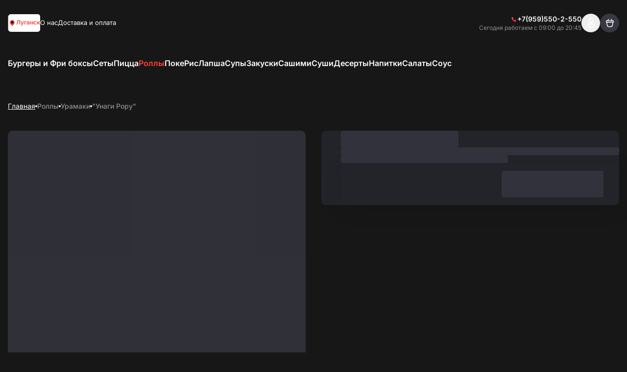

--- FILE ---
content_type: text/html; charset=utf-8
request_url: https://sushi-house-lg.com/rolly/uramaki/unagi-roru?
body_size: 20390
content:
<!DOCTYPE html><html lang="ru"><head><meta charSet="utf-8"/><meta name="viewport" content="width=device-width, initial-scale=1, user-scalable=no"/><meta http-equiv="content-language" content="ru"/><link rel="icon" href="https://smartofood.storage.yandexcloud.net/sushihause/favicon.ico"/><link rel="apple-touch-icon" href="https://smartofood.storage.yandexcloud.net/sushihause/favicon.ico"/><title>&quot;Унаги Рору&quot;</title><meta name="description" content=""/><meta name="robots" content="index, follow"/><meta name="next-head-count" content="8"/><link rel="icon" href="https://smartofood.storage.yandexcloud.net/sushihause/favicon.ico"/><link rel="apple-touch-icon" href="https://smartofood.storage.yandexcloud.net/sushihause/favicon.ico"/><script id="nextjs-data-layer" data-nscript="beforeInteractive">window.dataLayer = window.dataLayer || [];</script><script class="NEXTJS_SCRIPT" id="NEXTJS_SCRIPT_YANDEXANALYTICS_HEAD_0" data-nscript="beforeInteractive">        
            (function (m, e, t, r, i, k, a) {
                m[i] = m[i] || function () {
                    (m[i].a = m[i].a || []).push(arguments)
                };
                m[i].l = 1 * new Date();
                k = e.createElement(t), a = e.getElementsByTagName(t)[0], k.async = 1, k.src = r, a.parentNode.insertBefore(k, a)
            })
            (window, document, "script", "https://mc.yandex.ru/metrika/tag.js", "ym");

            var webAppParams = {'source_type': 'website'};
          </script><script class="NEXTJS_SCRIPT" id="NEXTJS_SCRIPT_YANDEXANALYTICSCUSTOM_HEAD_0" data-nscript="beforeInteractive">
            window.ymCustomCode = 79835434;
            ym(79835434, "init", {
                clickmap: true,
                trackLinks: true,
                accurateTrackBounce: true,
                webvisor: true,
                ecommerce: "dataLayer",
                params: webAppParams
            });
          </script><script class="NEXTJS_SCRIPT" id="NEXTJS_SCRIPT_YANDEXANALYTICSINNERSIMPLE_HEAD_0" data-nscript="beforeInteractive">
            ym(88783022, "init", {params: webAppParams});
          </script><link rel="preload" href="/_next/static/css/7d30fb75947bd237.css" as="style"/><link rel="stylesheet" href="/_next/static/css/7d30fb75947bd237.css" data-n-g=""/><noscript data-n-css=""></noscript><script defer="" nomodule="" src="/_next/static/chunks/polyfills-78c92fac7aa8fdd8.js"></script><script src="/_next/static/chunks/webpack-dbca7c9a1026ae6e.js" defer=""></script><script src="/_next/static/chunks/framework-e952fed463eb8e34.js" defer=""></script><script src="/_next/static/chunks/main-ce868002a33009c6.js" defer=""></script><script src="/_next/static/chunks/pages/_app-b2286be40da58d78.js" defer=""></script><script src="/_next/static/chunks/ee9ce975-55c18521215ba52e.js" defer=""></script><script src="/_next/static/chunks/d904c7bf-66567413470695dc.js" defer=""></script><script src="/_next/static/chunks/6763fea0-b435b7f361cd96cb.js" defer=""></script><script src="/_next/static/chunks/159-390c8e6d797f15b6.js" defer=""></script><script src="/_next/static/chunks/856-8c0ee29cec7c86e2.js" defer=""></script><script src="/_next/static/chunks/290-0038deb7548f8384.js" defer=""></script><script src="/_next/static/chunks/713-a47b14f52c72e6f8.js" defer=""></script><script src="/_next/static/chunks/947-a9d91492bbfa4d45.js" defer=""></script><script src="/_next/static/chunks/837-88a11a44e48efea6.js" defer=""></script><script src="/_next/static/chunks/857-943efc8fe858e073.js" defer=""></script><script src="/_next/static/chunks/719-385b2dd8e77c2fac.js" defer=""></script><script src="/_next/static/chunks/634-60a447f985a37291.js" defer=""></script><script src="/_next/static/chunks/95-de9b934b8609bc74.js" defer=""></script><script src="/_next/static/chunks/pages/%5B%5B...slug%5D%5D-98b90943f355f2d2.js" defer=""></script><script src="/_next/static/c2U8c3aLBnFhC7D2vdWt0/_buildManifest.js" defer=""></script><script src="/_next/static/c2U8c3aLBnFhC7D2vdWt0/_ssgManifest.js" defer=""></script></head><body><div id="__next"><!--$--><!--/$--><style>
:root {
  --bprogress-color: #ff453a;
  --bprogress-height: 4px;
  --bprogress-spinner-size: 18px;
  --bprogress-spinner-animation-duration: 400ms;
  --bprogress-spinner-border-size: 2px;
  --bprogress-box-shadow: 0 0 10px #ff453a, 0 0 5px #ff453a;
  --bprogress-z-index: 99999;
  --bprogress-spinner-top: 15px;
  --bprogress-spinner-bottom: auto;
  --bprogress-spinner-right: 15px;
  --bprogress-spinner-left: auto;
}

.bprogress {
  width: 0;
  height: 0;
  pointer-events: none;
  z-index: var(--bprogress-z-index);
}

.bprogress .bar {
  background: var(--bprogress-color);
  position: fixed;
  z-index: var(--bprogress-z-index);
  top: 0;
  left: 0;
  width: 100%;
  height: var(--bprogress-height);
}

/* Fancy blur effect */
.bprogress .peg {
  display: block;
  position: absolute;
  right: 0;
  width: 100px;
  height: 100%;
  box-shadow: var(--bprogress-box-shadow);
  opacity: 1.0;
  transform: rotate(3deg) translate(0px, -4px);
}

/* Remove these to get rid of the spinner */
.bprogress .spinner {
  display: block;
  position: fixed;
  z-index: var(--bprogress-z-index);
  top: var(--bprogress-spinner-top);
  bottom: var(--bprogress-spinner-bottom);
  right: var(--bprogress-spinner-right);
  left: var(--bprogress-spinner-left);
}

.bprogress .spinner-icon {
  width: var(--bprogress-spinner-size);
  height: var(--bprogress-spinner-size);
  box-sizing: border-box;
  border: solid var(--bprogress-spinner-border-size) transparent;
  border-top-color: var(--bprogress-color);
  border-left-color: var(--bprogress-color);
  border-radius: 50%;
  -webkit-animation: bprogress-spinner var(--bprogress-spinner-animation-duration) linear infinite;
  animation: bprogress-spinner var(--bprogress-spinner-animation-duration) linear infinite;
}

.bprogress-custom-parent {
  overflow: hidden;
  position: relative;
}

.bprogress-custom-parent .bprogress .spinner,
.bprogress-custom-parent .bprogress .bar {
  position: absolute;
}

.bprogress .indeterminate {
  position: fixed;
  top: 0;
  left: 0;
  width: 100%;
  height: var(--bprogress-height);
  overflow: hidden;
}

.bprogress .indeterminate .inc,
.bprogress .indeterminate .dec {
  position: absolute;
  top: 0;
  height: 100%;
  background-color: var(--bprogress-color);
}

.bprogress .indeterminate .inc {
  animation: bprogress-indeterminate-increase 2s infinite;
}

.bprogress .indeterminate .dec {
  animation: bprogress-indeterminate-decrease 2s 0.5s infinite;
}

@-webkit-keyframes bprogress-spinner {
  0%   { -webkit-transform: rotate(0deg); transform: rotate(0deg); }
  100% { -webkit-transform: rotate(360deg); transform: rotate(360deg); }
}

@keyframes bprogress-spinner {
  0%   { transform: rotate(0deg); }
  100% { transform: rotate(360deg); }
}

@keyframes bprogress-indeterminate-increase {
  from { left: -5%; width: 5%; }
  to { left: 130%; width: 100%; }
}

@keyframes bprogress-indeterminate-decrease {
  from { left: -80%; width: 80%; }
  to { left: 110%; width: 10%; }
}
</style><script>!function(){var d=document.documentElement,c=d.classList;c.remove('light','dark');d.style.colorScheme = 'dark';c.add('dark')}()</script><style>
        
/* inter-regular - cyrillic-ext_latin-ext */
@font-face {
  font-display: swap; /* Check https://developer.mozilla.org/en-US/docs/Web/CSS/@font-face/font-display for other options. */
  font-family: 'Inter';
  font-style: normal;
  font-weight: 400;
  src: url('/assets/fonts/inter-v19-cyrillic-ext_latin-ext-regular.woff2') format('woff2'), /* Chrome 36+, Opera 23+, Firefox 39+, Safari 12+, iOS 10+ */
       url('/assets/fonts/inter-v19-cyrillic-ext_latin-ext-regular.ttf') format('truetype'); /* Chrome 4+, Firefox 3.5+, IE 9+, Safari 3.1+, iOS 4.2+, Android Browser 2.2+ */
}
/* inter-500 - cyrillic-ext_latin-ext */
@font-face {
  font-display: swap; /* Check https://developer.mozilla.org/en-US/docs/Web/CSS/@font-face/font-display for other options. */
  font-family: 'Inter';
  font-style: normal;
  font-weight: 500;
  src: url('/assets/fonts/inter-v19-cyrillic-ext_latin-ext-500.woff2') format('woff2'), /* Chrome 36+, Opera 23+, Firefox 39+, Safari 12+, iOS 10+ */
       url('/assets/fonts/inter-v19-cyrillic-ext_latin-ext-500.ttf') format('truetype'); /* Chrome 4+, Firefox 3.5+, IE 9+, Safari 3.1+, iOS 4.2+, Android Browser 2.2+ */
}
/* inter-600 - cyrillic-ext_latin-ext */
@font-face {
  font-display: swap; /* Check https://developer.mozilla.org/en-US/docs/Web/CSS/@font-face/font-display for other options. */
  font-family: 'Inter';
  font-style: normal;
  font-weight: 600;
  src: url('/assets/fonts/inter-v19-cyrillic-ext_latin-ext-600.woff2') format('woff2'), /* Chrome 36+, Opera 23+, Firefox 39+, Safari 12+, iOS 10+ */
       url('/assets/fonts/inter-v19-cyrillic-ext_latin-ext-600.ttf') format('truetype'); /* Chrome 4+, Firefox 3.5+, IE 9+, Safari 3.1+, iOS 4.2+, Android Browser 2.2+ */
}
/* inter-700 - cyrillic-ext_latin-ext */
@font-face {
  font-display: swap; /* Check https://developer.mozilla.org/en-US/docs/Web/CSS/@font-face/font-display for other options. */
  font-family: 'Inter';
  font-style: normal;
  font-weight: 700;
  src: url('/assets/fonts/inter-v19-cyrillic-ext_latin-ext-700.woff2') format('woff2'), /* Chrome 36+, Opera 23+, Firefox 39+, Safari 12+, iOS 10+ */
       url('/assets/fonts/inter-v19-cyrillic-ext_latin-ext-700.ttf') format('truetype'); /* Chrome 4+, Firefox 3.5+, IE 9+, Safari 3.1+, iOS 4.2+, Android Browser 2.2+ */
}
    
        .font_inter {
            font-family:Inter,system-ui,Arial,sans-serif;
            font-style:normal;
        }
    </style><div style="--shaded-background:240 9% 24%;--shaded:227 7% 58%;--shaded-border:240 5% 39%;--radius:0.25rem" class="font_inter dark red"><div class="grid min-h-screen grid-rows-[auto,1fr,auto] bg-background"><div class="sticky top-0 z-20"><div class=""><header class="relative bg-background before:absolute before:-top-[100vh] before:left-0 before:h-screen before:w-full before:bg-background before:content-[&#x27;&#x27;]"><div class=""><div class="container flex items-center justify-between gap-2 ~py-2/8"><div class="flex items-center ~gap-2/10"><a class="transition-all hover:opacity-60" href="/"><div class="relative grid place-content-center"><img alt="Company logo" loading="lazy" decoding="async" data-nimg="fill" class="object-contain" style="position:absolute;height:100%;width:100%;left:0;top:0;right:0;bottom:0;color:transparent" src="https://s3.smartofood.ru/sushihause/images/b930afcf-aa36-4281-9d0b-b7d5ee3d8724.png"/></div></a><div data-orientation="vertical" role="none" class="shrink-0 bg-border w-[1px] h-[30px] hidden xl:flex"></div><div class="hidden md:flex"><button type="button" role="combobox" aria-controls="radix-:Rhal9iplal6:" aria-expanded="false" aria-autocomplete="none" dir="ltr" data-state="closed" class="bg-white dark:bg-transparent h-9 justify-between whitespace-nowrap border border-input ring-offset-background placeholder:text-muted-foreground focus:outline-none disabled:cursor-not-allowed disabled:opacity-50 [&amp;&gt;span]:line-clamp-1 focus:outline-hidden group flex w-auto items-center gap-2 rounded-2sm border-none text-xs font-semibold shadow-none p-0 text-primary md:dark:bg-card md:dark:p-1 md:dark:text-secondary-foreground pointer-events-none" tabindex="-1"><div class="flex items-center gap-1"><svg xmlns="http://www.w3.org/2000/svg" width="24" height="24" viewBox="0 0 24 24" fill="none" stroke="currentColor" class="h-4 w-4 group-hover:animate-shake-bottom fill-primary stroke-primary text-background dark:text-secondary md:dark:fill-muted-foreground dark:fill-primary md:dark:stroke-primary"><path d="M19 10.3636C19 16.0909 12 21 12 21C12 21 5 16.0909 5 10.3636C5 8.41068 5.7375 6.53771 7.05025 5.15676C8.36301 3.77581 10.1435 3 12 3C13.8565 3 15.637 3.77581 16.9497 5.15676C18.2625 6.53771 19 8.41068 19 10.3636Z" stroke-width="0" stroke-linecap="round" stroke-linejoin="round"></path><path d="M12 13C13.6569 13 15 11.6569 15 10C15 8.34315 13.6569 7 12 7C10.3431 7 9 8.34315 9 10C9 11.6569 10.3431 13 12 13Z" class="fill-current stroke-current" stroke-width="2" stroke-linecap="round" stroke-linejoin="round"></path></svg><div class="border-b border-transparent text-primary transition-all dark:border-none dark:group-hover:text-primary dark:text-primary md:dark:text-foreground">Луганск</div></div></button><select aria-hidden="true" tabindex="-1" style="position:absolute;border:0;width:1px;height:1px;padding:0;margin:-1px;overflow:hidden;clip:rect(0, 0, 0, 0);white-space:nowrap;word-wrap:normal"></select></div><ul class="flex-wrap gap-y-2 text-[0.8125rem] text-foreground ~gap-x-4/6 hidden md:flex"><li><a class="border-b border-transparent transition-all hover:border-b-primary hover:text-primary" href="/company">О нас</a></li><li><a class="border-b border-transparent transition-all hover:border-b-primary hover:text-primary" href="/delivery">Доставка и оплата</a></li></ul></div><div class="flex items-center gap-10"><div class="flex-col items-end gap-1 hidden xl:flex"><div class=""><a href="tel:+79595502550" class="flex dark:hover:text-primary group transition-all items-center gap-1 text-sm font-semibold text-foreground"><div class="group-hover:animate-shake-bottom"><svg width="24" height="24" viewBox="0 0 24 24" fill="currentColor" xmlns="http://www.w3.org/2000/svg" class="h-3.5 w-3.5 text-primary transition-all"><g><path d="M19.5653 16.7424L17.3325 14.5095C16.535 13.7121 15.1793 14.0311 14.8604 15.0678C14.6211 15.7855 13.8237 16.1842 13.106 16.0247C11.5111 15.626 9.358 13.5526 8.95927 11.878C8.72004 11.1602 9.19851 10.3628 9.91621 10.1236C10.9529 9.80461 11.2719 8.44895 10.4744 7.65151L8.24157 5.41866C7.60362 4.86045 6.64668 4.86045 6.08847 5.41866L4.57332 6.93381C3.05818 8.5287 4.73281 12.7552 8.48081 16.5032C12.2288 20.2511 16.4553 22.0056 18.0502 20.4106L19.5653 18.8955C20.1235 18.2575 20.1235 17.3006 19.5653 16.7424Z" fill="fill-inherit"></path></g></svg></div><span class="whitespace-nowrap">+7(959)550-2-550</span></a></div><div class="flex text-right text-xs text-secondary-foreground">Сегодня работаем с 09:00 до 20:45</div></div><div class="flex items-center ~gap-2/6"><div class="flex xl:hidden"><button class="cursor-pointer select-none items-center justify-center whitespace-nowrap font-semibold dark:uppercase focus-visible:outline-none focus-visible:ring-1 focus-visible:ring-ring disabled:pointer-events-none disabled:opacity-50 hover:text-accent-foreground text-base dark:text-xs relative dark:rounded-full rounded-full bg-secondary grid place-content-center p-0 ~w-8/10 ~h-8/10 transition-colors hover:bg-primary/40"><a href="tel:+79595502550" class="absolute inset-0 grid place-content-center"><svg width="24" height="24" viewBox="0 0 24 24" fill="currentColor" xmlns="http://www.w3.org/2000/svg" class="~h-4/4.5 ~w-4/4.5"><g><path d="M19.5653 16.7424L17.3325 14.5095C16.535 13.7121 15.1793 14.0311 14.8604 15.0678C14.6211 15.7855 13.8237 16.1842 13.106 16.0247C11.5111 15.626 9.358 13.5526 8.95927 11.878C8.72004 11.1602 9.19851 10.3628 9.91621 10.1236C10.9529 9.80461 11.2719 8.44895 10.4744 7.65151L8.24157 5.41866C7.60362 4.86045 6.64668 4.86045 6.08847 5.41866L4.57332 6.93381C3.05818 8.5287 4.73281 12.7552 8.48081 16.5032C12.2288 20.2511 16.4553 22.0056 18.0502 20.4106L19.5653 18.8955C20.1235 18.2575 20.1235 17.3006 19.5653 16.7424Z" fill="fill-inherit"></path></g></svg></a></button></div><button class="cursor-pointer select-none items-center justify-center whitespace-nowrap rounded-lg font-semibold dark:uppercase dark:rounded-2sm focus-visible:outline-none focus-visible:ring-1 focus-visible:ring-ring disabled:pointer-events-none disabled:opacity-50 text-base dark:text-xs grid place-content-center text-foreground transition-all p-0 ~h-8/10 ~w-8/10 dark:bg-secondary hover:bg-primary/10 hover:text-primary dark:hover:bg-secondary !rounded-full"><svg xmlns="http://www.w3.org/2000/svg" width="24" height="24" stroke="currentColor" viewBox="0 0 24 24" fill="none" class="~h-5/6 ~w-5/6 dark:h-4.5 dark:w-4.5"><circle cx="12" cy="7" r="4" stroke-width="2"></circle><path d="M14.9999 14H8.99991C6.23848 14 3.76499 16.5498 5.58239 18.6289C6.81829 20.0428 8.86211 21 11.9999 21C15.1377 21 17.1815 20.0428 18.4174 18.6289C20.2348 16.5498 17.7613 14 14.9999 14Z" stroke-width="2"></path></svg></button><div class="relative"><a class="group flex items-center gap-x-2 pointer-events-none" tabindex="-1" href="/cart"><div class="group-hover:animate-shake-bottom relative grid place-content-center rounded-full bg-secondary p-0 text-foreground transition-colors ~h-8/10 ~w-8/10"><svg xmlns="http://www.w3.org/2000/svg" width="18" height="18" viewBox="0 0 18 18" fill="none" stroke="currentColor" class="transition-colors ~h-4/4.5 ~w-4/4.5 group-hover:text-primary"><path d="M6.60758 1.5L3.89258 4.2225" stroke-width="1.5" stroke-miterlimit="10" stroke-linecap="round" stroke-linejoin="round"></path><path d="M11.3926 1.5L14.1076 4.2225" stroke-width="1.5" stroke-miterlimit="10" stroke-linecap="round" stroke-linejoin="round"></path><path d="M1.5 5.8877C1.5 4.5002 2.2425 4.3877 3.165 4.3877H14.835C15.7575 4.3877 16.5 4.5002 16.5 5.8877C16.5 7.5002 15.7575 7.3877 14.835 7.3877H3.165C2.2425 7.3877 1.5 7.5002 1.5 5.8877Z" stroke-width="1.5"></path><path d="M2.625 7.5L3.6825 13.98C3.9225 15.435 4.5 16.5 6.645 16.5H11.1675C13.5 16.5 13.845 15.48 14.115 14.07L15.375 7.5" stroke-width="1.5" stroke-linecap="round"></path></svg></div></a></div></div></div></div></div><div class="container items-center justify-between gap-6 pb-4 pt-2 flex md:hidden"><button class="flex items-center gap-2" type="button" aria-haspopup="dialog" aria-expanded="false" aria-controls="radix-:R1il9iplal6:" data-state="closed"><svg xmlns="http://www.w3.org/2000/svg" width="24" height="24" viewBox="0 0 24 24" stroke="currentColor" fill="none" class="~h-5/6 ~w-5/6"><path d="M3 7H21" stroke="stroke-inherit" stroke-width="2" stroke-linecap="round"></path><path d="M3 12H21" stroke="stroke-inherit" stroke-width="2" stroke-linecap="round"></path><path d="M3 17H21" stroke="stroke-inherit" stroke-width="2" stroke-linecap="round"></path></svg><span class="flex font-semibold ~text-xs/sm">Меню</span></button><div class="flex items-center gap-6"><button type="button" role="combobox" aria-controls="radix-:R6il9iplal6:" aria-expanded="false" aria-autocomplete="none" dir="ltr" data-state="closed" class="bg-white dark:bg-transparent h-9 justify-between whitespace-nowrap border border-input ring-offset-background placeholder:text-muted-foreground focus:outline-none disabled:cursor-not-allowed disabled:opacity-50 [&amp;&gt;span]:line-clamp-1 focus:outline-hidden group flex w-auto items-center gap-2 rounded-2sm border-none text-xs font-semibold shadow-none p-0 text-primary md:dark:bg-card md:dark:p-1 md:dark:text-secondary-foreground pointer-events-none" tabindex="-1"><div class="flex items-center gap-1"><svg xmlns="http://www.w3.org/2000/svg" width="24" height="24" viewBox="0 0 24 24" fill="none" stroke="currentColor" class="h-4 w-4 group-hover:animate-shake-bottom fill-primary stroke-primary text-background dark:text-secondary md:dark:fill-muted-foreground dark:fill-primary md:dark:stroke-primary"><path d="M19 10.3636C19 16.0909 12 21 12 21C12 21 5 16.0909 5 10.3636C5 8.41068 5.7375 6.53771 7.05025 5.15676C8.36301 3.77581 10.1435 3 12 3C13.8565 3 15.637 3.77581 16.9497 5.15676C18.2625 6.53771 19 8.41068 19 10.3636Z" stroke-width="0" stroke-linecap="round" stroke-linejoin="round"></path><path d="M12 13C13.6569 13 15 11.6569 15 10C15 8.34315 13.6569 7 12 7C10.3431 7 9 8.34315 9 10C9 11.6569 10.3431 13 12 13Z" class="fill-current stroke-current" stroke-width="2" stroke-linecap="round" stroke-linejoin="round"></path></svg><div class="border-b border-transparent text-primary transition-all dark:border-none dark:group-hover:text-primary dark:text-primary md:dark:text-foreground">Луганск</div></div></button><select aria-hidden="true" tabindex="-1" style="position:absolute;border:0;width:1px;height:1px;padding:0;margin:-1px;overflow:hidden;clip:rect(0, 0, 0, 0);white-space:nowrap;word-wrap:normal"></select></div></div></header><div class="bg-background"><div class="container"><ul class="flex-wrap text-base gap-y-4 bg-background font-semibold ~gap-x-6/12 ~py-4/6 dark:bg-card dark:rounded-2sm dark:text-sm dark:font-medium dark:~px-6/10 hidden md:flex"><li><a class="-m-1 p-1 transition-all hover:text-primary" href="/burgery-i-fri-boksy">Бургеры и Фри боксы</a></li><li><a class="-m-1 p-1 transition-all hover:text-primary" href="/sety">Сеты</a></li><li><a class="-m-1 p-1 transition-all hover:text-primary" href="/pitstsa">Пицца</a></li><li><a class="-m-1 p-1 transition-all hover:text-primary text-primary" href="/rolly">Роллы</a></li><li><a class="-m-1 p-1 transition-all hover:text-primary" href="/poke">Поке</a></li><li><a class="-m-1 p-1 transition-all hover:text-primary" href="/ris">Рис</a></li><li><a class="-m-1 p-1 transition-all hover:text-primary" href="/lapsha">Лапша</a></li><li><a class="-m-1 p-1 transition-all hover:text-primary" href="/supy">Супы</a></li><li><a class="-m-1 p-1 transition-all hover:text-primary" href="/zakuski">Закуски</a></li><li><a class="-m-1 p-1 transition-all hover:text-primary" href="/sashimi">Сашими</a></li><li><a class="-m-1 p-1 transition-all hover:text-primary" href="/sushi">Суши</a></li><li><a class="-m-1 p-1 transition-all hover:text-primary" href="/deserty">Десерты</a></li><li><a class="-m-1 p-1 transition-all hover:text-primary" href="/napitki">Напитки</a></li><li><a class="-m-1 p-1 transition-all hover:text-primary" href="/salaty">Салаты</a></li><li><a class="-m-1 p-1 transition-all hover:text-primary" href="/sous">Соус</a></li></ul></div></div><div class="h-5 w-full bg-transparent hidden md:flex"></div></div></div><div class="container flex min-w-0 items-start"><main class="min-w-0 flex-grow"><div class="space-y-c-4"><section><div class="my-6"><nav aria-label="breadcrumb"><ol class="flex flex-wrap items-center gap-1.5 break-words text-sm text-muted-foreground ~gap-x-4/6"><li class="inline-flex items-center gap-1.5"><a class="text-foreground underline underline-offset-4 transition-all hover:text-primary" href="/">Главная</a></li><li role="presentation" aria-hidden="true" class="[&amp;&gt;svg]:size-3.5"><span class="flex h-1 w-1 rounded-full bg-foreground"></span></li><li class="inline-flex items-center gap-1.5 text-sm font-medium text-secondary-foreground"><a class="transition-colors hover:text-foreground" href="/rolly">Роллы</a></li><li role="presentation" aria-hidden="true" class="[&amp;&gt;svg]:size-3.5"><span class="flex h-1 w-1 rounded-full bg-foreground"></span></li><li class="inline-flex items-center gap-1.5 text-sm font-medium text-secondary-foreground"><a class="transition-colors hover:text-foreground" href="/rolly/uramaki">Урамаки</a></li><li role="presentation" aria-hidden="true" class="[&amp;&gt;svg]:size-3.5"><span class="flex h-1 w-1 rounded-full bg-foreground"></span></li><li class="inline-flex items-center gap-1.5"><span role="link" aria-disabled="true" aria-current="page" class="text-sm font-medium text-secondary-foreground">&quot;Унаги Рору&quot;</span></li></ol></nav></div></section><section><div class="grid grid-cols-1 items-start gap-c-5 md:grid-cols-2"><div style="position:relative;width:100%;padding-bottom:100%" data-radix-aspect-ratio-wrapper=""><div class="overflow-hidden rounded-2lg dark:rounded-2sm" style="position:absolute;top:0;right:0;bottom:0;left:0"><div class="animate-pulse rounded bg-secondary h-full w-full"></div></div></div><div class="flex flex-col gap-8 rounded-2lg bg-card ~ml/xl:~pl-0/10 dark:rounded-2sm dark:~p-6/12"><div class="flex flex-col gap-4"><div class="h-6 animate-pulse rounded bg-secondary flex w-60 max-w-[80%] ~h-6/9"></div><div class="flex flex-col gap-2"><div class="w-full animate-pulse rounded bg-secondary h-4"></div><div class="w-full animate-pulse rounded bg-secondary h-4 max-w-[60%]"></div></div></div><div class="flex w-full flex-col justify-between gap-y-6 rounded-2sm px-8 py-4 shadow-c-md ~gap-x-6/10 xs:flex-row dark:flex-col dark:justify-start dark:!p-0 dark:shadow-none"><div class="flex items-center ~gap-6/8"><div class="h-6 w-full animate-pulse rounded bg-secondary max-w-24 ~h-7/8"></div></div><div class="h-6 w-full animate-pulse rounded bg-secondary ~h-12/14 xs:max-w-52"></div></div></div></div></section></div></main></div><div><div class="dark:bg-background-dark"><footer class="container border-t ~mt-10/20 dark:border-none"><div class="flex flex-col py-12 ~gap-y-16/20"><div class="flex flex-col flex-wrap content-center items-center justify-between gap-x-4 gap-y-8 md:flex-row md:items-start"><div class="flex flex-col ~gap-y-4/6"><div class="flex justify-center md:justify-start"><a class="transition-all hover:opacity-60" href="/"><div class="relative"><img alt="Company logo" loading="lazy" decoding="async" data-nimg="fill" class="object-contain" style="position:absolute;height:100%;width:100%;left:0;top:0;right:0;bottom:0;color:transparent" src="https://s3.smartofood.ru/sushihause/images/b930afcf-aa36-4281-9d0b-b7d5ee3d8724.png"/></div></a></div><div class="grid grid-cols-1 items-start justify-items-center gap-x-2 gap-y-1 md:justify-items-start ml:hidden ml:grid-cols-[auto_1fr] ml:grid-rows-2"><div class="text-xs text-muted-foreground">Колл-центр</div><div class="inline-flex"><a href="tel:+79595502550" class="border-b border-transparent text-xl font-medium transition-all hover:border-current">+7(959)550-2-550</a></div></div></div><div class="group hidden grid-cols-[auto_1fr] grid-rows-2 items-start gap-x-2 gap-y-1 ml:grid"><svg width="24" height="24" viewBox="0 0 24 24" fill="currentColor" xmlns="http://www.w3.org/2000/svg" class="group-hover:animate-shake-bottom grid h-6 w-6 self-center text-muted-foreground transition-all dark:text-primary"><g><path d="M19.5653 16.7424L17.3325 14.5095C16.535 13.7121 15.1793 14.0311 14.8604 15.0678C14.6211 15.7855 13.8237 16.1842 13.106 16.0247C11.5111 15.626 9.358 13.5526 8.95927 11.878C8.72004 11.1602 9.19851 10.3628 9.91621 10.1236C10.9529 9.80461 11.2719 8.44895 10.4744 7.65151L8.24157 5.41866C7.60362 4.86045 6.64668 4.86045 6.08847 5.41866L4.57332 6.93381C3.05818 8.5287 4.73281 12.7552 8.48081 16.5032C12.2288 20.2511 16.4553 22.0056 18.0502 20.4106L19.5653 18.8955C20.1235 18.2575 20.1235 17.3006 19.5653 16.7424Z" fill="fill-inherit"></path></g></svg><div class="inline-flex"><a href="tel:+79595502550" class="border-b border-transparent text-xl font-medium transition-all group-hover:border-current">+7(959)550-2-550</a></div><div class="col-start-2 text-xs text-muted-foreground">Колл-центр</div></div><div class="flex flex-col items-center ~gap-y-4/6 md:items-start"><div class="text-sm text-muted-foreground">Суши Хаус</div><ul class="flex flex-col items-center text-sm ~gap-y-2/4 md:items-start"><li><a class="border-b border-transparent transition-all hover:border-b-primary hover:text-primary" href="/company">О нас</a></li><li><a class="border-b border-transparent transition-all hover:border-b-primary hover:text-primary" href="/delivery">Доставка и оплата</a></li><li><a class="border-b border-transparent transition-all hover:border-b-primary hover:text-primary" href="/public-offer">Публичная оферта</a></li><li><a class="border-b border-transparent transition-all hover:border-b-primary hover:text-primary" href="/privacy">Политика конфиденциальности</a></li></ul></div><div class="justify-self-center"><div class="flex flex-col gap-y-4"><div class="text-center text-xs text-muted-foreground md:text-right">Заказывайте через приложение</div><ul class="flex flex-wrap justify-center gap-2"><li><a class="inline-flex items-center gap-x-2 rounded border px-4.5 py-2.5 text-sm transition-all hover:border-primary hover:text-primary" target="_blank" href="https://play.google.com/store/apps/details?id=com.rubeacon.sushihouselug"><svg width="18" height="18" viewBox="0 0 18 18" fill="currentColor" xmlns="http://www.w3.org/2000/svg" class="h-4.5 w-4.5"><path fill-rule="evenodd" clip-rule="evenodd" d="M17.5069 9.61445L13.3827 11.7346L10.2766 8.82717L13.2503 6.04372L13.3145 6.07586L13.3149 6.07543L13.3669 6.1021L13.4486 6.14305L13.4479 6.14372L17.5067 8.22952C17.8355 8.38338 17.9999 8.61417 17.9999 8.84497C17.9999 8.87054 17.9979 8.89612 17.9938 8.92159C17.9979 8.94732 18 8.97316 18 8.99899C18 9.22979 17.8356 9.46058 17.5069 9.61445ZM12.2992 5.56722L1.64571 0.229731L1.64384 0.228767C1.40168 0.0776585 1.23879 0.000751907 0.843759 -0.00195312L9.54647 8.14381L12.2992 5.56722ZM8.81639 8.82717L0.0361122 0.608804C0.0127895 0.683757 0 0.762792 0 0.844222V8.92206V17.0793L8.81639 8.82717ZM0.53948 17.9411C0.630146 17.9791 0.726032 18 0.821918 18C1.17831 18 1.41107 17.8843 1.57381 17.8034C1.59873 17.791 1.62201 17.7794 1.64384 17.7692L12.4402 12.2191L9.54647 9.51053L0.53948 17.9411Z" fill="fill-inherit"></path></svg><span>GooglePlay</span></a></li><li><a class="inline-flex items-center gap-x-2 rounded border px-4.5 py-2.5 text-sm transition-all hover:border-primary hover:text-primary" target="_blank" href="https://itunes.apple.com/app/id1633060872"><svg width="18" height="18" viewBox="0 0 18 18" fill="currentColor" xmlns="http://www.w3.org/2000/svg" class="h-4.5 w-4.5"><path d="M13.845 9.65442C13.845 7.40553 15.7311 6.31736 15.8037 6.24481C14.7155 4.72137 13.1195 4.50374 12.5392 4.43119C11.1608 4.2861 9.78246 5.22918 9.12955 5.22918C8.4041 5.22918 7.31593 4.43119 6.15521 4.43119C4.63177 4.43119 3.25342 5.30173 2.45543 6.68008C0.859442 9.43679 2.02016 13.4993 3.5436 15.7482C4.34159 16.8364 5.21213 18.0696 6.37285 17.9971C7.53357 17.9245 7.96884 17.2716 9.34719 17.2716C10.7255 17.2716 11.0883 17.9971 12.3215 17.9971C13.5548 17.9971 14.3528 16.9089 15.0782 15.8207C15.9488 14.5875 16.3115 13.3542 16.3115 13.2817C16.2389 13.2091 13.845 12.3386 13.845 9.65442Z" fill="fill-inherit"></path><path d="M11.5956 2.98041C12.176 2.18241 12.6113 1.16679 12.5387 0.0786133C11.6682 0.151158 10.5075 0.658972 9.92711 1.45696C9.34675 2.10987 8.83894 3.19804 8.98403 4.21367C9.92711 4.28621 10.9427 3.70586 11.5956 2.98041Z" fill="fill-inherit"></path></svg><span>AppStore</span></a></li></ul></div></div></div><div class="flex flex-col-reverse items-center justify-between gap-x-6 gap-y-4 text-xs text-muted-foreground sm:grid sm:grid-cols-[1fr_auto_1fr]"><div class="">© <!-- -->2025<!-- --> <!-- -->Суши Хаус</div><div class="flex flex-wrap items-center gap-2"><a class="inline-flex flex-wrap items-center gap-2 py-1 text-xs text-secondary-foreground transition-all hover:opacity-60" target="_blank" href="/"><span>Работает на</span><span class="relative h-4 w-24"><img alt="smartofood-logo" loading="lazy" decoding="async" data-nimg="fill" class="object-contain object-left" style="position:absolute;height:100%;width:100%;left:0;top:0;right:0;bottom:0;color:transparent" src="/smartofood-logo.svg"/></span></a></div><div class="flex sm:justify-self-end"><ul class="flex flex-wrap items-center justify-end gap-x-6 gap-y-3"><li><a class="-m-1 flex p-1 transition-all hover:translate-y-0.5 hover:transform hover:text-primary" target="_blank" href="https://t.me/sushihouselg"><svg width="24" height="24" viewBox="0 0 24 24" fill="currentColor" xmlns="http://www.w3.org/2000/svg" class="h-6 w-6"><path fill-rule="evenodd" clip-rule="evenodd" d="M0 12C0 18.6274 5.37258 24 12 24C18.6274 24 24 18.6274 24 12C24 5.37258 18.6274 0 12 0C5.37258 0 0 5.37258 0 12ZM9.80003 17.5L10.0042 14.4411L10.004 14.441L15.5685 9.41951C15.8127 9.20277 15.5152 9.09708 15.191 9.29367L8.32367 13.6262L5.35737 12.7003C4.71678 12.5042 4.71218 12.064 5.50119 11.7475L17.0602 7.29044C17.5881 7.05076 18.0977 7.41724 17.8961 8.22526L15.9276 17.5016C15.7902 18.1607 15.3919 18.3184 14.84 18.0139L11.8414 15.7985L10.4 17.2C10.3955 17.2044 10.391 17.2088 10.3865 17.2132C10.2253 17.3702 10.0919 17.5 9.80003 17.5Z" fill="fill-inherit"></path></svg></a></li><li><a class="-m-1 flex p-1 transition-all hover:translate-y-0.5 hover:transform hover:text-primary" target="_blank" href="https://vk.com/sushihouse_lg"><svg xmlns="http://www.w3.org/2000/svg" width="800px" height="800px" viewBox="0 0 20 20" fill="currentColor" class="h-6 w-6"><path d="M10 .4C4.698.4.4 4.698.4 10s4.298 9.6 9.6 9.6 9.6-4.298 9.6-9.6S15.302.4 10 .4zm3.692 10.831s.849.838 1.058 1.227c.006.008.009.016.011.02.085.143.105.254.063.337-.07.138-.31.206-.392.212h-1.5c-.104 0-.322-.027-.586-.209-.203-.142-.403-.375-.598-.602-.291-.338-.543-.63-.797-.63a.305.305 0 0 0-.095.015c-.192.062-.438.336-.438 1.066 0 .228-.18.359-.307.359h-.687c-.234 0-1.453-.082-2.533-1.221-1.322-1.395-2.512-4.193-2.522-4.219-.075-.181.08-.278.249-.278h1.515c.202 0 .268.123.314.232.054.127.252.632.577 1.2.527.926.85 1.302 1.109 1.302a.3.3 0 0 0 .139-.036c.338-.188.275-1.393.26-1.643 0-.047-.001-.539-.174-.775-.124-.171-.335-.236-.463-.26a.55.55 0 0 1 .199-.169c.232-.116.65-.133 1.065-.133h.231c.45.006.566.035.729.076.33.079.337.292.308 1.021-.009.207-.018.441-.018.717 0 .06-.003.124-.003.192-.01.371-.022.792.24.965a.216.216 0 0 0 .114.033c.091 0 .365 0 1.107-1.273a9.718 9.718 0 0 0 .595-1.274c.015-.026.059-.106.111-.137a.266.266 0 0 1 .124-.029h1.781c.194 0 .327.029.352.104.044.119-.008.482-.821 1.583l-.363.479c-.737.966-.737 1.015.046 1.748z"></path></svg></a></li></ul></div></div></div></footer></div></div></div><div id="portal-root"></div></div></div><script id="__NEXT_DATA__" type="application/json">{"props":{"pageProps":{"isDynamicPage":true,"domain":"sushi-house-lg.com","host":"sushi-house-lg.com","pathname":"/rolly/uramaki/unagi-roru","privacyAccepted":null,"isMatureWarningConsent":false,"settings":{"COMMON_AUTOCOMPLETE_ON":true,"COMMON_CURRENCY":"RUB","COMMON_CURRENCY_DECIMALS":0,"COMMON_TELEGRAM_BOT_NAME":"","SITE_ADDRESS_PAGE_QR_PICKUP":true,"SITE_APP_ANDROID":"https://play.google.com/store/apps/details?id=com.rubeacon.sushihouselug","SITE_APP_APPGALLERY":"","SITE_APP_IOS":"https://itunes.apple.com/app/id1633060872","SITE_APP_RUSTORE":"","SITE_AUTH_ANONYMOUS":"off","SITE_AUTH_PASSWORD":false,"SITE_AUTH_PRIVACY_CONFIRM":false,"SITE_AUTH_PROMO_CONFIRM":false,"SITE_AUTH_PUSH":true,"SITE_AUTH_TYPE":"call","SITE_BASE_LANG":"ru","SITE_CART_CASH_PAYMENT_LIMIT":0,"SITE_CART_COMMENT_PLACEHOLDER":"","SITE_CART_COUPON_FIELD":false,"SITE_CART_COUPON_MARKER_NOTICE":"0","SITE_CART_ORDER_CONFIRMATION":false,"SITE_CART_ORDER_DEFAULT":"delivery","SITE_CART_ORDER_DOORPHONE_FIELD":false,"SITE_CART_ORDER_DOORSTEP_DELIVERY":false,"SITE_CART_PERSONS_SELECTOR":"address","SITE_CART_SHOWCASE_MODE":false,"SITE_CITY_AS_CONCEPT":false,"SITE_COMPANY_FAVICON_URL":"https://smartofood.storage.yandexcloud.net/sushihause/favicon.ico","SITE_COMPANY_LOGO_URL":"https://s3.smartofood.ru/sushihause/images/b930afcf-aa36-4281-9d0b-b7d5ee3d8724.png","SITE_COMPANY_NAME":"Суши Хаус","SITE_CONCEPT_TITLE":"","SITE_COUNTER_ANALYTICS":"","SITE_COUNTER_METRIKA":"79835434","SITE_DARK_PRODUCT_LINE_CLAMP":"standard","SITE_DARK_PRODUCT_PANEL_TYPE":"overimage","SITE_EXTERNAL_AUTH_WEBAPP":true,"SITE_FOREIGN_LANG":"","SITE_GUEST_BONUS_SHOW":false,"SITE_GUEST_QR_SHOW":false,"SITE_IMAGES_BANNERS_FIT":"resize","SITE_IMAGES_OFFERS_FIT":"cover","SITE_IMAGES_PRODUCTS_FIT":"cover","SITE_LINK_FB":"","SITE_LINK_INSTAGRAM":"","SITE_LINK_OK":"","SITE_LINK_TELEGRAM":"https://t.me/sushihouselg","SITE_LINK_TWITTER":"","SITE_LINK_VK":"https://vk.com/sushihouse_lg","SITE_LINK_WHATSAPP":"","SITE_LINK_YOUTUBE":"","SITE_LINKS_WEBAPP_SHOW":false,"SITE_MAIN_GROUPS":true,"SITE_MENU_TYPE":"horizontal","SITE_METRIKA_WEBVISOR":false,"SITE_NUTRITION_FACTS":false,"SITE_OPERATING_HOURS":"business","SITE_PAGE_INDEX":true,"SITE_PRODUCTS_DEFAULT_CART_ADD":false,"SITE_PRODUCTS_MIN_PRICE":true,"SITE_PRODUCTS_MIN_PRICE_MODIFIERS":false,"SITE_PRODUCTS_MIN_PRICE_SIZES":true,"SITE_PRODUCTS_OPTIONS_BTN":true,"SITE_PRODUCTS_SELECTOR_DEFAULT":false,"SITE_PRODUCTS_SELECTOR_TYPE":"default","SITE_PRODUCTS_WEIGHT":false,"SITE_REVIEWS_ON":true,"SITE_ROBOTS_TXT":"User-Agent: *\nDisallow: /cart\nDisallow: /profile\nDisallow: /panel\nDisallow: /qr\nSitemap: /sitemap.xml\n\nHost: https://sushi-house-lg.com/","SITE_SCRIPTS_BODY":"\u003cscript\u003e\nif(document.URL.indexOf(\"sushihause.smartofood.ru\") \u003e= 0){ \nwindow.location.replace(\"https://sushi-house-lg.com\");\n}\n\u003c/script\u003e","SITE_SCRIPTS_HEAD":"\u003cmeta name=\"google-site-verification\" content=\"wEr_CCiK7aSlFGNaJv0rUP8mAosd0OrEwQMNTAeP9zE\" /\u003e\n\u003cmeta name=\"yandex-verification\" content=\"21ec43fa280e524e\" /\u003e","SITE_SERVICE_MODE":false,"SITE_SHOP_BINDING_PROMPT":"off","SITE_SMS_COOKING":"Готовим заказ","SITE_SMS_COOKING_ON":"0","SITE_SMS_DELIVERED":"Заказ доставлен","SITE_SMS_DELIVERED_ON":"0","SITE_SMS_DELIVERING":"Заказ в пути","SITE_SMS_DELIVERING_ON":"0","SITE_SMS_PACKING":"Собираем заказ","SITE_SMS_PACKING_ON":"0","SITE_SMS_PICKEDUP":"Заказ выдан","SITE_SMS_PICKEDUP_ON":"0","SITE_SMS_WAITING":"Заказ ждет курьера","SITE_SMS_WAITING_ON":"0","SITE_SMS_WHEN_CALL_FAIL":true,"SITE_TAG_POSITION":"bottom","SITE_TEMPLATE_COLOR":"red","SITE_TEMPLATE_DARK_BG_COLOR":"161616","SITE_TEMPLATE_DARK_BG_PANEL_COLOR":"222229","SITE_TEMPLATE_DARK_BG_SELECTION_COLOR":"ffeceb","SITE_TEMPLATE_DARK_BRAND_COLOR":"ff453a","SITE_TEMPLATE_DARK_TEXT_COLOR":"ffffff","SITE_TEMPLATE_DARK_TEXT_ON_BRAND_COLOR":"ffffff","SITE_TEMPLATE_FONT":"Inter","SITE_TEMPLATE_LIGHT_BG_COLOR":"ffffff","SITE_TEMPLATE_LIGHT_BG_PANEL_COLOR":"ffffff","SITE_TEMPLATE_LIGHT_BG_SELECTION_COLOR":"ffebea","SITE_TEMPLATE_LIGHT_BRAND_COLOR":"ff3a30","SITE_TEMPLATE_LIGHT_TEXT_COLOR":"4a465c","SITE_TEMPLATE_LIGHT_TEXT_ON_BRAND_COLOR":"ffffff","SITE_TEMPLATE_RADIUS":"0.5","SITE_TEXT_PAGES_WEBAPP_SHOW":false,"SITE_THEME":"dark","SITE_VK_PIXEL":"","SITE_WARNING_18":false,"SYSTEM_PAGE_CHANGE_EVENT":1762319183,"SYSTEM_SETUP_FLAG":true,"YANDEX_ID_CLIENT":"","YANDEX_ID_ON":false,"COMMON_REGION":"RU","COMMON_SMARTOFOOD_BRAND":true,"COMMON_ASSETS_CDN":"","SYSTEM_TELEGRAM_BOT_LINKED":false,"SYSTEM_WEBVIEW_REQUEST":false,"SYSTEM_WEBVIEW_VERSION":null,"SYSTEM_BACKEND_VERSION":"3.2.0","SYSTEM_SMARTCAPTCHA_KEY":"ysc1_nVviGCiawUVv2F8CHfA8UBoqrhmQlnztiwjv61Da86329315","SYSTEM_TIPS_COMMISSION":"10","SYSTEM_TIPS_MINIMAL":"10","SYSTEM_TIPS_OFFER":"https://smartofood.ru/tips-offer.pdf","SYSTEM_MAIN_HOST":"https://sushi-house-lg.com","SITE_PAUSE_MODE":false,"SITE_COPYRIGHT_SHOW":true,"SITE_REVIEWS_MEDIA_FILES":3},"query":{"slug":["rolly","uramaki","unagi-roru"]},"lang":"RU","messages":{"Test":{"test":"Этот текст написан по русски"},"HomePage":{"title":"Привет, мир!"},"Delivery":{"OrderWithApp":"Заказывайте через приложение"},"Pages":{"main":"Главная"},"App":{"locale":"RU","pageNotFound":"Страница не найдена","pageNotFoundMessage":"Может быть кто-то поставил на нас неправильную ссылку, или вы опечатались при вводе нашего адреса в адресной строке браузера, или может быть вы просто хотели увидеть эту страницу. \u003cbr/\u003e\u003cbr/\u003eВ любом случае, страница, которую вы ищете, не существует.","backToMain":"На главную","ServiceIsNotAvailable":"Сервис недоступен","SubscriptionPaused":"Работа приостановлена","subscriptionStatus":"Сервис отключен или не был оплачен в срок. Свяжитесь с нами для возобновления работы.","SiteNotExist":"Сайт не существует","SiteNotConfigured":"Сайт не настроен","warning18text":"Сайт содержит информацию, не рекомендованную лицам моложе 18 лет. Алкоголь противопоказан лицам до 18 лет, беременным и кормящим женщинам, лицам с заболеваниями центральной нервной системы и органов пищеварения. Содержащаяся на сайте информация является справочной.","Iam18":"Мне исполнилось 18 лет","readMore":"Читать подробнее","rollUp":"Свернуть","selectCity":"Выберите город","selectConcept":"Выберите концепцию","selectShop":"Выберите заведение","ordersAccepted24on7":"Принимаем заказы круглосуточно","closed":"Закрыто","weAreOpenAt":"Будем работать с {time}","hours24":"Работаем круглосуточно","weAreClosedToday":"Сегодня не работаем","weAreOpenFromTo":"Сегодня работаем с {open} до {close}","popular":"Популярное","callback":"Обратный звонок","callCenter":"Колл-центр","fromPrice":"от {price}","thanksForTips":"🎉 Спасибо за чаевые!","somethingWentWrongTips":"‼️ Что-то пошло не так, повторите попытку","paymentInProgress":"Оплата в процессе","compensateTips":"Я хочу компенсировать {amount} сервисного сбора, чтобы сотрудник получил полную сумму чаевых","yourCourier":"Ваш курьер","willBeAssignedLater":"Скоро назначим курьера","enterTipAmount":"Введите сумму чаевых","payTips":"Оплатить чаевые","tips":"Чаевые","acceptTipsPrefix":"Оплачивая чаевые, вы принимаете","otherAmount":"Другая сумма","noTips":"Без чаевых","worksOn":"Работает на","calories":"Калорийность","kcal":"ккал","g100":"100 г","gramm":"г","ml":"мл","serving":"порц.","pcs":"шт.","proteins":"Белки","fat":"Жиры","carbohydrates":"Углеводы","select":"Выберите","willBelater":"Будет позже","addExtras":"Добавить ингредиенты","apply":"Применить","totalAmmount":"Итоговая сумма","separateHalves":"Разделить на половинки","inShop":"В заведении","onlyInShop":"Только в заведении","add":"В корзину","select2":"Выбрать","amountWithoutDiscount":"Сумма без скидки","discount":"Сумма скидки","total":"Итого","someProductsAreUnavailable":"Некоторые продукты недоступны к заказу. Для оформления заказа необходимо удалить их из корзины","quantitiesOfSomeProductsReduced":"Количество некоторых продуктов было уменьшено, потому что заведение не может столько приготовить","pricesOfSomeProductsHaveChanged":"Цены некоторых продуктов изменились","cancel":"Отменить","recommendedToOrder":"Рекомендуем к заказу","promoCodeWillAppliedAtPayment":"Промокод будет применен на этапе оплаты","added":"Добавлено","cart":"Корзина","promocode":"Промокод","enterPromocode":"Введите промокод","dopCount":"{count, plural, one {# доп} few {# допа} many {# допов} other {# допов}}","goToCart":"Перейти в корзину","phoneNumber":"Номер телефона","askForACallback":"Заказать звонок","getCodePrefix":"Нажимая кнопку «Получить код», вы принимаете","callbackPrefix":"Нажимая кнопку «Заказать звонок», вы принимаете","acceptCookie":"Нажимая «Принять», вы даете своё согласие на использование всех файлов cookie в соответствии с","privacyDefaultPrefix":"Нажимая кнопку, вы принимаете","callbackLinkText":"условия обработки персональных данных","needToAcceptPrivacy":"Необходимо принять условия обработки персональных данных","needToAcceptOfferta":"и публичной оферты","publicOfferText":"публичной оферты","privacy":"Политика конфиденциальности","weWillCallYouBackSoon":"Скоро мы вам позвоним","close":"Закрыть","enterSite":"Вход на сайт","enterPhonePasswordToEnter":"Введите номер телефона и пароль для входа на сайт","password":"Пароль","forgotPassword":"Забыли пароль?","didntSignUp":"Не регистрировались?","signUp":"Регистрация","pinMessage":"ПИН-код для {method, select, other {входа на сайт} reg {подтверждения регистрации}} будет {type, select, other {отправлен по СМС} call {передан в телефонном номере} voice {продиктован голосом при звонке}}","comeUpWithPassword":"Придумайте пароль","grtConfirmCode":"Получить код подтверждения","sixAndMoreSymbols":"6 и более символов","minOneLetter":"минимум одну букву","minOneNumber":"минимум одну цифру","makeShurePasswordIncludes":"Пожалуста убедитесь, что ваш пароль содержит","logIn":"Войти","resetPassword":"Сбросить пароль","resetPasswordPolicyPrefix":"Нажимая кнопку «Сбросить пароль», вы принимаете","enterCodeFromSms":"Введите код из СМС","enterCodeFromSmsWithSources":"Введите код из {sources}","sms":"СМС","enterCodeFromPush":"Введите код из push-уведомления","waitForCall":"Дождитесь входящего звонка","andEnterLast4digits":"и введите последние 4 цифры звонившего номера","andEnterCodeInVoice":"и введите продиктованный код","wrongPhoneNumber":"Ввести другой телефон","enterPassword":"Введите пароль","enterPhoneNumber":"Введите номер телефона","invalidPhoneNumber":"Неправильный номер телефона","resetPasswordSuccess":"Новый пароль отправлен на указанный номер","resendActionButtonText":"{type, select, send {Отправить смс с кодом} code {Отправить код} sms {Отправить повторно} other {Позвонить повторно}}","secondsLeft":"через {sec, plural, one{# секунду} few{# секунды} other{# секунд}}","getCode":"Получить код","logInViaTelegram":"Войти через Telegram","logout":"Выйти","placeOrder":"Оформить заказ","yeahIllDoIt":"Да, оформить","goToOrder":"Перейти к заказу","placeANewOrder":"Оформить новый заказ?","youHaveActiveOrderWhantAnother":"У вас есть активный заказ, хотите оформить еще один?","name":"Имя","phone":"Телефон","email":"Электронная почта","birthDate":"Дата рождения","day":"День","week":"Неделя","month":"Месяц","year":"Год","saveChanges":"Сохранить изменения","subscribeToPromo":"Получать промокоды и другие предложения","personalInfo":"Персональная информация","deleteAccount":"Удалить учетную запись","areYouShure":"Вы уверены?","deletingAccountWill":"Удаление учетной записи приведет к потере истории заказов","yesDelete":"Да, удалить","no":"Нет, не нужно","bonusesAvailable":"Доступно баллов. Можете оплатить ими часть заказа.","guestQR":"QR-карта гостя","currenrPassword":"Текущий пароль","newPassword":"Новый пароль","enterCurrentPassword":"Введите текущий пароль","enterNewPassword":"Введите новый пароль","changingPassword":"Изменение пароля","changePassword":"Изменить пароль","status":"Статус","dateAndTime":"Дата и время","positions":"Позиций","amount":"Сумма","more":"Подробнее","loadMore":"Загрузить ещё","order":"Заказ","ordersHistory":"История заказов","yourAccount":"Личный кабинет","orderCompleteTime":"Время выполнения","deliveryAddress":"Адрес доставки","pickupAddress":"Адрес самовывоза","placement":"Размещение","choosePlacement":"Выберите размещение","street":"Улица","building":"Дом","apartment":"Квартира","entrance":"Подъезд","floor":"Этаж","doorphone":"Домофон","streetAndHouseNumber":"Улица и номер дома","waitForACall":"Ожидайте звонка оператора","orderPaid":"Оплачено","orderAmount":"Сумма заказа","toPay":"К оплате","promo":"Соглашаюсь получать рекламные рассылки","repeatOrder":"Повторить заказ","yourInfo":"Информация о вас","additionalInfo":"Пожелания к заказу","forExampleComment":"Например: не звонить в домофон, спит ребенок","orderAppliances":"На сколько человек положить приборы?","delivery":"Доставка","pickup":"Самовывоз","orderOptions":"Как вы хотите получить заказ?","addAddress":"Добавить адрес","deliveryTime":"Время доставки","pickupTime":"Время самовывоза","addressSelection":"Выбор адреса","confirmAddress":"Подтвердить адрес","addressIsOutOfZone":"Адрес не попал в зону доставки, возможно изменение стоимости доставки после оформления заказа","addMoreForFreeDelivery":"Закажите еще на \u003cprice\u003e\u003c/price\u003e для бесплатной доставки","minimumOrderAmountForDelivery":"Минимальная сумма заказа для доставки \u003cspan\u003e\u003c/span\u003e","minimumTips":"Минимальная сумма чаевых","addressIsOutOfZone2":"Адрес находится вне зоны доставки","address":"Адрес","payment":"Оплата","goBack":"Вернуться назад","dontForgetBuildingAddress":"Не забудьте указать номер дома","wrongName":"Неправильное имя","selectShopToPickup":"Выберите заведение самовывоза","enterAddressForDelivery":"Введите адрес доставки","buildingNumberLeftToEnter":"Осталось указать номер дома","deliveryConditionsDoNotMeet":"Не выполнены условия доставки. Попробуйте заказать самовывоз","onlinePayment":"Онлайн-оплата на сайте","withCardToDeliveryMan":"Оплата курьеру","cash":"Наличными","paymentMethod":"Способ оплаты","paymentSafetyInfo":"Платеж безопасен. Мы не храним данные карт, все операции проводит {bank} с использованием банковских карт следующих платежных систем: {system}.","howMuchPrepareChangeFrom":"С какой суммы нам подготовить сдачу?","yourChange":"Ваша сдача","payWithBonuses":"Оплата бонусными баллами","orderInfo":"Информация о заказе","bonuses":"Бонусы","payOrder":"Оплатить заказ","confirmOrder":"Подтвердить заказ","paymentFailed":"Оплата не удалась","tryAgainPlease":"Попробуйте ещё раз, пожалуйста","backToCart":"Назад в корзину","error":"Ошибка","or":"или","and":"и","discount2":"скидка","discountOfferGift":"К заказу {count, plural, =1{применена акция} other{применены акции}}: {offer}\u003cstrong\u003e\u003c/strong\u003e","accessDenied":"Доступ запрещен","orderNotAllowed":"Нет прав на просмотр заказа","shopNotSpecified":"Заведение не указано","errorOccuredWhileChangingItems":"Произошла ошибка во время изменения количества. Попробуйте еще раз","errorApplyCoupon":"Произошла ошибка во время применения промокода. Попробуйте еще раз","errorCreateOrder":"Произошла ошибка во время оформления заказа","guestsInfo":"Информация для гостей","withCardOnReceipt":"Картой при получении","qrMenuTitle":"QR-меню","menu":"Меню","promos":"Акции","accept":"Принимаю","decline":"Отказаться","cookieDescription":"Как и большинство сайтов, мы используем cookie для анализа трафика и улучшения нашего сервиса. Эти данные обезличены.","cookieDescriptionShort":"Мы используем cookies и Яндекс.Метрику для работы сайта и аналитики.","save":"Сохранить","cookieDescriptionBy":"Мы  используем cookie для обеспечения базовой функциональности сайта и улучшения вашего опыта работы с ним.","necessaryCookies":"Необходимые cookie","cookiesCanNotBeDisabled":"Cookie, обеспечивающие функционирование сайта не могут быть отключены. Вы можете настроить браузер, чтобы он блокировал их, но при блокировке сайт перестанет работать должным образом.","analyticalCookies":"Аналитические cookie","cookiesWhatIs":"Cookie позволяют получать аналитическую информацию о том, как используется сайт сбор данных о просмотренных страницах и товарах, о ваших интересах, предпочтениях и источниках перехода.","cookieSettings":"Настройки cookie","customize":"Настроить","cookiePrefix":"Продолжая использовать сайт, вы принимаете","somethingHappened":"Видимо что-то случилось","callbackErrorCallUs":"При отправке сообщения об обратном звонке случилось страшное - мы не смогли его получить. Пожалуйста, попробуйте еще раз или свяжитесь с нами по телефону: {phone}","wrongPhoneNumberWitnInstruction":"Неправильный номер телефона. Иностранные номера необходимо вводить с кодом страны и знаком +","somethingWentWrong":"Что-то пошло не так","whileSendingPinCodeError":"При отправке пин-кода случилось страшное - мы не смогли его отправить. Пожалуйста, попробуйте еще раз или свяжитесь с нами по телефону: {phone}","wrongPinCode":"Неправильный пин-код","whileSendingPasswordError":"При отправке нового пароля случилось страшное - мы не смогли его отправить. Пожалуйста, попробуйте еще раз или свяжитесь с нами по телефону: {phone}","passwordHasBeenChanged":"Пароль изменен","savingErrorOccured":"Произошла ошибка сохранения. Попробуйте позже","deletionErrorOccured":"Произошла ошибка удаления. Попробуйте позже","errorOccuredAddingToCart":"Произошла ошибка во время добавления в корзину. Попробуйте еще раз","errorOccuredAddress":"Произошла ошибка во время подтверждения адреса","errorOccuredConfirmOrder":"Произошла ошибка при подтверждении заказа","technicalSupportInProcess":"Техническое обслуживание","weAreTryingFaster":"Постараемся побыстрее, не уходите далеко, скоро все будет работать.","serviceNotSupported":"Сервис не поддерживается","streetNotRequired":"Улица (можно не указывать)","reviewText":"Текст отзыва","whatDidYouLike":"Что вам понравилось, а что не очень?","sendReview":"Отправить отзыв","sendedReview":"Отзыв отправлен","maximumOrderAmountLimit":"Ограничение максимальной суммы заказа без оплаты \u003cspan\u003e\u003c/span\u003e. Уменьшите сумму к оплате.","addPhoto":"Добавить фото заказа","ok":"Понятно","validUntil":"Действует до","tagNew":"Новинка","tagCombo":"Комбо","tagHit":"Хит"}},"meta":{"title":"\"Унаги Рору\"","description":"","noIndex":false,"noFollow":false},"isSiteNotConfigured":false,"isSiteNotReady":false,"isSiteOnService":false,"isSitePaused":false,"isAuthorized":false,"userHash":"1e3aef74e0d448585ffd27e1a34bdcfd","scriptConditions":{"telegramMiniApp":false,"googleAnalytics":false,"googleAnalyticsGTM":false,"yandexAnalytics":true,"yandexAnalyticsCustom":true,"yandexAnalyticsInnerSimple":true,"yandexAnalyticsInnerWebvisor":false,"vkAnalytics":true,"custom":true},"isAnalyticDisabled":false,"isTelegramMiniApp":false,"telegramInitData":null,"placesData":{"places":[],"cities":[{"id":1,"folder":"","name":"Луганск"}],"cityDetails":{"id":1,"name":"Луганск","phone":"+7(959)550-2-550","folder":"","timezone":"Europe/Moscow","hidePhone":false,"isActive":true,"place":0,"emptyStreetsAllowed":false,"manualStreetsProhibited":false,"deliveryPrice":"150 ₽","freeDelivery":"1 500 ₽","minimumOrder":"0 ₽","orderOn":true,"orderOfftime":false,"orderOntime":true,"callbackNotificationOn":false,"callbackNotificationSmsOn":false,"orderCan":true,"tel":"+79595502550","isOpen":true,"workingTime":"09:00 — 20:45","openTime":"09:00","closeTime":"20:45","deliveryPriceRaw":"150","freeDeliveryRaw":"1500","minimumOrderRaw":"0","kladrMain":"9400600000000"},"tableIdCookie":null,"skipSsrPlaces":false,"shop":null,"shopIdCookie":null,"city":{"id":1,"folder":"","name":"Луганск"},"isShopModeEnabled":false,"isConceptModeEnabled":false,"isConceptSelected":true,"isDeeplinkMode":false},"nav":{"type":"product","id":368,"cityId":1,"cityFolder":"","entityId":{"entityId":"a6656510-4a33-4250-9876-3617f1b32b9c|f3a7fb64-b7a3-400e-bdc0-725f25705d2f","productId":"a6656510-4a33-4250-9876-3617f1b32b9c","parentGroup":"f3a7fb64-b7a3-400e-bdc0-725f25705d2f"},"name":"\"Унаги Рору\"","path":"/rolly/uramaki/unagi-roru","title":"\"Унаги Рору\"","noIndex":false,"noFollow":false,"inHeader":false,"inMainMenu":false,"inFooter":false,"isPrivacy":false,"description":"","folder":"unagi-roru","prefix":"/rolly/uramaki","url":"https://sushi-house-lg.com/rolly/uramaki/unagi-roru","nav":{"main":[{"entityId":"ad6f41e7-0245-41fd-8c6d-029092533587","name":"Бургеры и Фри боксы","type":"group","path":"/burgery-i-fri-boksy","noFollow":false,"isPrivacy":false,"folder":"burgery-i-fri-boksy","url":"https://sushi-house-lg.com/burgery-i-fri-boksy","selected":false,"final":false},{"entityId":"0cd7a0cc-1f74-4f43-b957-62fbd02668c7","name":"Сеты","type":"group","path":"/sety","noFollow":false,"isPrivacy":false,"folder":"sety","url":"https://sushi-house-lg.com/sety","selected":false,"final":false},{"entityId":"418951ea-858e-4888-8c84-6bf1b7db0fc6","name":"Пицца","type":"group","path":"/pitstsa","noFollow":false,"isPrivacy":false,"folder":"pitstsa","url":"https://sushi-house-lg.com/pitstsa","selected":false,"final":false},{"entityId":"d92d6b48-11b6-4f4b-b22d-effcc93bb159","name":"Роллы","type":"group","path":"/rolly","noFollow":false,"isPrivacy":false,"folder":"rolly","url":"https://sushi-house-lg.com/rolly","selected":true,"final":false},{"entityId":"daac99a2-a630-456e-b98b-88370915709f","name":"Поке","type":"group","path":"/poke","noFollow":false,"isPrivacy":false,"folder":"poke","url":"https://sushi-house-lg.com/poke","selected":false,"final":false},{"entityId":"fc382dca-950a-4f94-a32e-b5666d949d98","name":"Рис","type":"group","path":"/ris","noFollow":false,"isPrivacy":false,"folder":"ris","url":"https://sushi-house-lg.com/ris","selected":false,"final":false},{"entityId":"6046f315-1a2b-440e-b224-54bc967647fe","name":"Лапша","type":"group","path":"/lapsha","noFollow":false,"isPrivacy":false,"folder":"lapsha","url":"https://sushi-house-lg.com/lapsha","selected":false,"final":false},{"entityId":"a7e2ebdc-93f3-4161-a631-6ffc0de88548","name":"Супы","type":"group","path":"/supy","noFollow":false,"isPrivacy":false,"folder":"supy","url":"https://sushi-house-lg.com/supy","selected":false,"final":false},{"entityId":"1f7e94ae-e694-4092-a498-fb23fcd82096","name":"Закуски","type":"group","path":"/zakuski","noFollow":false,"isPrivacy":false,"folder":"zakuski","url":"https://sushi-house-lg.com/zakuski","selected":false,"final":false},{"entityId":"b4ed13ad-6b09-43c1-ac99-9b4c504f4677","name":"Сашими","type":"group","path":"/sashimi","noFollow":false,"isPrivacy":false,"folder":"sashimi","url":"https://sushi-house-lg.com/sashimi","selected":false,"final":false},{"entityId":"6ea8658a-5060-4bd8-a2cf-9adcd7090799","name":"Суши","type":"group","path":"/sushi","noFollow":false,"isPrivacy":false,"folder":"sushi","url":"https://sushi-house-lg.com/sushi","selected":false,"final":false},{"entityId":"161ec1f3-be80-4510-ae17-37dafc105933","name":"Десерты","type":"group","path":"/deserty","noFollow":false,"isPrivacy":false,"folder":"deserty","url":"https://sushi-house-lg.com/deserty","selected":false,"final":false},{"entityId":"e21712ea-9285-4128-9933-a3a628aa3511","name":"Напитки","type":"group","path":"/napitki","noFollow":false,"isPrivacy":false,"folder":"napitki","url":"https://sushi-house-lg.com/napitki","selected":false,"final":false},{"entityId":"ce00c126-8a7b-4c32-b4cd-c69af320f85b","name":"Салаты","type":"group","path":"/salaty","noFollow":false,"isPrivacy":false,"folder":"salaty","url":"https://sushi-house-lg.com/salaty","selected":false,"final":false},{"entityId":"563980c4-00ec-4837-aa0d-3240c9aca8c8","name":"Соус","type":"group","path":"/sous","noFollow":false,"isPrivacy":false,"folder":"sous","url":"https://sushi-house-lg.com/sous","selected":false,"final":false}],"header":[{"entityId":"","name":"О нас","type":"text","path":"/company","noFollow":false,"isPrivacy":false,"folder":"company","url":"https://sushi-house-lg.com/company","selected":false,"final":false},{"entityId":"","name":"Доставка и оплата","type":"text","path":"/delivery","noFollow":false,"isPrivacy":false,"folder":"delivery","url":"https://sushi-house-lg.com/delivery","selected":false,"final":false}],"footer":[{"entityId":"","name":"О нас","type":"text","path":"/company","noFollow":false,"isPrivacy":false,"folder":"company","url":"https://sushi-house-lg.com/company","selected":false,"final":false},{"entityId":"","name":"Доставка и оплата","type":"text","path":"/delivery","noFollow":false,"isPrivacy":false,"folder":"delivery","url":"https://sushi-house-lg.com/delivery","selected":false,"final":false},{"entityId":"","name":"Публичная оферта","type":"text","path":"/public-offer","noFollow":false,"isPrivacy":false,"folder":"public-offer","url":"https://sushi-house-lg.com/public-offer","selected":false,"final":false},{"entityId":"","name":"Политика конфиденциальности","type":"text","path":"/privacy","noFollow":false,"isPrivacy":true,"folder":"privacy","url":"https://sushi-house-lg.com/privacy","selected":false,"final":false}],"privacy":{"entityId":"","name":"Политика конфиденциальности","type":"text","path":"/privacy","noFollow":false,"isPrivacy":true,"folder":"privacy","url":"https://sushi-house-lg.com/privacy","selected":false,"final":false},"images":{"418951ea-858e-4888-8c84-6bf1b7db0fc6":"https://s3.smartofood.ru/sushihause/menu/c9e240e1-44c3-5aa8-9387-c616203af2d9.webp","d92d6b48-11b6-4f4b-b22d-effcc93bb159":"https://s3.smartofood.ru/sushihause/menu/3d97632b-f870-5594-9b8b-7eae960510b0.webp","e21712ea-9285-4128-9933-a3a628aa3511":"https://s3.smartofood.ru/sushihause/menu/ad11d60c-cbbc-5cf3-adbf-a6deae5b448d.webp","fc382dca-950a-4f94-a32e-b5666d949d98":"https://s3.smartofood.ru/sushihause/menu/49b57c9e-f401-5774-88b5-d0af35d10575.webp","1f7e94ae-e694-4092-a498-fb23fcd82096":"https://s3.smartofood.ru/sushihause/menu/e46a5ef0-5a8d-5dfd-a0f8-a230a2e9212a.webp","6ea8658a-5060-4bd8-a2cf-9adcd7090799":"https://s3.smartofood.ru/sushihause/menu/b2a0dda0-224a-58c0-95c7-f36e9593f458.webp","6046f315-1a2b-440e-b224-54bc967647fe":"https://s3.smartofood.ru/sushihause/menu/38f052e8-b557-5ae0-9def-cb1109300ef9.webp","161ec1f3-be80-4510-ae17-37dafc105933":"https://s3.smartofood.ru/sushihause/menu/015723ee-5b71-5ede-8101-d00b4351a5a5.webp","ce00c126-8a7b-4c32-b4cd-c69af320f85b":"https://s3.smartofood.ru/sushihause/menu/5b295897-4caa-58e2-977f-00beebdf8727.webp","563980c4-00ec-4837-aa0d-3240c9aca8c8":"https://s3.smartofood.ru/sushihause/menu/69ba3a66-d6d8-56b9-b709-1979c95e60f0.webp","0cd7a0cc-1f74-4f43-b957-62fbd02668c7":"https://s3.smartofood.ru/sushihause/menu/e1197d88-a01b-51cc-a1b4-1eb446e2fd2a.webp","a7e2ebdc-93f3-4161-a631-6ffc0de88548":"https://s3.smartofood.ru/sushihause/menu/57b6e4cc-7570-54f5-a92c-4c4e25cadc33.webp","b4ed13ad-6b09-43c1-ac99-9b4c504f4677":"https://s3.smartofood.ru/sushihause/menu/c6109b2a-bbbc-5d03-8553-1f5eada4ab03.webp","daac99a2-a630-456e-b98b-88370915709f":"https://s3.smartofood.ru/sushihause/menu/510b71b4-ef3e-5dcb-9cf1-bc6b262c09d0.webp","ad6f41e7-0245-41fd-8c6d-029092533587":"https://s3.smartofood.ru/sushihause/menu/a550849a-bb14-5466-ae36-c01a95007305.webp"},"hours":[]},"breadcrumbs":[{"name":"Суши Хаус: доставка суши и пиццы в Луганске.","path":"/"},{"name":"Роллы","path":"/rolly"},{"name":"Урамаки","path":"/rolly/uramaki"}],"selectors":[],"htmlOn":false,"isPopular":false},"pageData":{"page":{"type":"product","id":368,"cityId":1,"cityFolder":"","entityId":{"entityId":"a6656510-4a33-4250-9876-3617f1b32b9c|f3a7fb64-b7a3-400e-bdc0-725f25705d2f","productId":"a6656510-4a33-4250-9876-3617f1b32b9c","parentGroup":"f3a7fb64-b7a3-400e-bdc0-725f25705d2f"},"name":"\"Унаги Рору\"","path":"/rolly/uramaki/unagi-roru","title":"\"Унаги Рору\"","noIndex":false,"noFollow":false,"inHeader":false,"inMainMenu":false,"inFooter":false,"isPrivacy":false,"description":"","folder":"unagi-roru","prefix":"/rolly/uramaki","url":"https://sushi-house-lg.com/rolly/uramaki/unagi-roru","nav":{"main":[{"entityId":"ad6f41e7-0245-41fd-8c6d-029092533587","name":"Бургеры и Фри боксы","type":"group","path":"/burgery-i-fri-boksy","noFollow":false,"isPrivacy":false,"folder":"burgery-i-fri-boksy","url":"https://sushi-house-lg.com/burgery-i-fri-boksy","selected":false,"final":false},{"entityId":"0cd7a0cc-1f74-4f43-b957-62fbd02668c7","name":"Сеты","type":"group","path":"/sety","noFollow":false,"isPrivacy":false,"folder":"sety","url":"https://sushi-house-lg.com/sety","selected":false,"final":false},{"entityId":"418951ea-858e-4888-8c84-6bf1b7db0fc6","name":"Пицца","type":"group","path":"/pitstsa","noFollow":false,"isPrivacy":false,"folder":"pitstsa","url":"https://sushi-house-lg.com/pitstsa","selected":false,"final":false},{"entityId":"d92d6b48-11b6-4f4b-b22d-effcc93bb159","name":"Роллы","type":"group","path":"/rolly","noFollow":false,"isPrivacy":false,"folder":"rolly","url":"https://sushi-house-lg.com/rolly","selected":true,"final":false},{"entityId":"daac99a2-a630-456e-b98b-88370915709f","name":"Поке","type":"group","path":"/poke","noFollow":false,"isPrivacy":false,"folder":"poke","url":"https://sushi-house-lg.com/poke","selected":false,"final":false},{"entityId":"fc382dca-950a-4f94-a32e-b5666d949d98","name":"Рис","type":"group","path":"/ris","noFollow":false,"isPrivacy":false,"folder":"ris","url":"https://sushi-house-lg.com/ris","selected":false,"final":false},{"entityId":"6046f315-1a2b-440e-b224-54bc967647fe","name":"Лапша","type":"group","path":"/lapsha","noFollow":false,"isPrivacy":false,"folder":"lapsha","url":"https://sushi-house-lg.com/lapsha","selected":false,"final":false},{"entityId":"a7e2ebdc-93f3-4161-a631-6ffc0de88548","name":"Супы","type":"group","path":"/supy","noFollow":false,"isPrivacy":false,"folder":"supy","url":"https://sushi-house-lg.com/supy","selected":false,"final":false},{"entityId":"1f7e94ae-e694-4092-a498-fb23fcd82096","name":"Закуски","type":"group","path":"/zakuski","noFollow":false,"isPrivacy":false,"folder":"zakuski","url":"https://sushi-house-lg.com/zakuski","selected":false,"final":false},{"entityId":"b4ed13ad-6b09-43c1-ac99-9b4c504f4677","name":"Сашими","type":"group","path":"/sashimi","noFollow":false,"isPrivacy":false,"folder":"sashimi","url":"https://sushi-house-lg.com/sashimi","selected":false,"final":false},{"entityId":"6ea8658a-5060-4bd8-a2cf-9adcd7090799","name":"Суши","type":"group","path":"/sushi","noFollow":false,"isPrivacy":false,"folder":"sushi","url":"https://sushi-house-lg.com/sushi","selected":false,"final":false},{"entityId":"161ec1f3-be80-4510-ae17-37dafc105933","name":"Десерты","type":"group","path":"/deserty","noFollow":false,"isPrivacy":false,"folder":"deserty","url":"https://sushi-house-lg.com/deserty","selected":false,"final":false},{"entityId":"e21712ea-9285-4128-9933-a3a628aa3511","name":"Напитки","type":"group","path":"/napitki","noFollow":false,"isPrivacy":false,"folder":"napitki","url":"https://sushi-house-lg.com/napitki","selected":false,"final":false},{"entityId":"ce00c126-8a7b-4c32-b4cd-c69af320f85b","name":"Салаты","type":"group","path":"/salaty","noFollow":false,"isPrivacy":false,"folder":"salaty","url":"https://sushi-house-lg.com/salaty","selected":false,"final":false},{"entityId":"563980c4-00ec-4837-aa0d-3240c9aca8c8","name":"Соус","type":"group","path":"/sous","noFollow":false,"isPrivacy":false,"folder":"sous","url":"https://sushi-house-lg.com/sous","selected":false,"final":false}],"header":[{"entityId":"","name":"О нас","type":"text","path":"/company","noFollow":false,"isPrivacy":false,"folder":"company","url":"https://sushi-house-lg.com/company","selected":false,"final":false},{"entityId":"","name":"Доставка и оплата","type":"text","path":"/delivery","noFollow":false,"isPrivacy":false,"folder":"delivery","url":"https://sushi-house-lg.com/delivery","selected":false,"final":false}],"footer":[{"entityId":"","name":"О нас","type":"text","path":"/company","noFollow":false,"isPrivacy":false,"folder":"company","url":"https://sushi-house-lg.com/company","selected":false,"final":false},{"entityId":"","name":"Доставка и оплата","type":"text","path":"/delivery","noFollow":false,"isPrivacy":false,"folder":"delivery","url":"https://sushi-house-lg.com/delivery","selected":false,"final":false},{"entityId":"","name":"Публичная оферта","type":"text","path":"/public-offer","noFollow":false,"isPrivacy":false,"folder":"public-offer","url":"https://sushi-house-lg.com/public-offer","selected":false,"final":false},{"entityId":"","name":"Политика конфиденциальности","type":"text","path":"/privacy","noFollow":false,"isPrivacy":true,"folder":"privacy","url":"https://sushi-house-lg.com/privacy","selected":false,"final":false}],"privacy":{"entityId":"","name":"Политика конфиденциальности","type":"text","path":"/privacy","noFollow":false,"isPrivacy":true,"folder":"privacy","url":"https://sushi-house-lg.com/privacy","selected":false,"final":false},"images":{"418951ea-858e-4888-8c84-6bf1b7db0fc6":"https://s3.smartofood.ru/sushihause/menu/c9e240e1-44c3-5aa8-9387-c616203af2d9.webp","d92d6b48-11b6-4f4b-b22d-effcc93bb159":"https://s3.smartofood.ru/sushihause/menu/3d97632b-f870-5594-9b8b-7eae960510b0.webp","e21712ea-9285-4128-9933-a3a628aa3511":"https://s3.smartofood.ru/sushihause/menu/ad11d60c-cbbc-5cf3-adbf-a6deae5b448d.webp","fc382dca-950a-4f94-a32e-b5666d949d98":"https://s3.smartofood.ru/sushihause/menu/49b57c9e-f401-5774-88b5-d0af35d10575.webp","1f7e94ae-e694-4092-a498-fb23fcd82096":"https://s3.smartofood.ru/sushihause/menu/e46a5ef0-5a8d-5dfd-a0f8-a230a2e9212a.webp","6ea8658a-5060-4bd8-a2cf-9adcd7090799":"https://s3.smartofood.ru/sushihause/menu/b2a0dda0-224a-58c0-95c7-f36e9593f458.webp","6046f315-1a2b-440e-b224-54bc967647fe":"https://s3.smartofood.ru/sushihause/menu/38f052e8-b557-5ae0-9def-cb1109300ef9.webp","161ec1f3-be80-4510-ae17-37dafc105933":"https://s3.smartofood.ru/sushihause/menu/015723ee-5b71-5ede-8101-d00b4351a5a5.webp","ce00c126-8a7b-4c32-b4cd-c69af320f85b":"https://s3.smartofood.ru/sushihause/menu/5b295897-4caa-58e2-977f-00beebdf8727.webp","563980c4-00ec-4837-aa0d-3240c9aca8c8":"https://s3.smartofood.ru/sushihause/menu/69ba3a66-d6d8-56b9-b709-1979c95e60f0.webp","0cd7a0cc-1f74-4f43-b957-62fbd02668c7":"https://s3.smartofood.ru/sushihause/menu/e1197d88-a01b-51cc-a1b4-1eb446e2fd2a.webp","a7e2ebdc-93f3-4161-a631-6ffc0de88548":"https://s3.smartofood.ru/sushihause/menu/57b6e4cc-7570-54f5-a92c-4c4e25cadc33.webp","b4ed13ad-6b09-43c1-ac99-9b4c504f4677":"https://s3.smartofood.ru/sushihause/menu/c6109b2a-bbbc-5d03-8553-1f5eada4ab03.webp","daac99a2-a630-456e-b98b-88370915709f":"https://s3.smartofood.ru/sushihause/menu/510b71b4-ef3e-5dcb-9cf1-bc6b262c09d0.webp","ad6f41e7-0245-41fd-8c6d-029092533587":"https://s3.smartofood.ru/sushihause/menu/a550849a-bb14-5466-ae36-c01a95007305.webp"},"hours":[]},"breadcrumbs":[{"name":"Суши Хаус: доставка суши и пиццы в Луганске.","path":"/"},{"name":"Роллы","path":"/rolly"},{"name":"Урамаки","path":"/rolly/uramaki"}],"selectors":[],"htmlOn":false,"isPopular":false},"banners":{"banners":[]},"popups":{"unseen":null}}},"__N_SSP":true},"page":"/[[...slug]]","query":{"slug":["rolly","uramaki","unagi-roru"]},"buildId":"c2U8c3aLBnFhC7D2vdWt0","isFallback":false,"isExperimentalCompile":false,"gssp":true,"scriptLoader":[]}</script><noscript class="NEXTJS_SCRIPT" id="NEXTJS_SCRIPT_YANDEXANALYTICS_BODY_0">
          <img
            src="https://mc.yandex.ru/watch/88783022"
            style="position: absolute; left: -9999px"
            alt=""
          />
        </noscript><noscript class="NEXTJS_SCRIPT" id="NEXTJS_SCRIPT_YANDEXANALYTICSCUSTOM_BODY_0">
            <img
              src="https://mc.yandex.ru/watch/79835434"
              style="position: absolute; left: -9999px"
              alt=""
            />
          </noscript><script class="NEXTJS_SCRIPT" defer="" id="NEXTJS_SCRIPT_CUSTOM_BODY_0_0">
if(document.URL.indexOf("sushihause.smartofood.ru") >= 0){ 
window.location.replace("https://sushi-house-lg.com");
}
</script></body></html>

--- FILE ---
content_type: application/javascript; charset=UTF-8
request_url: https://sushi-house-lg.com/_next/static/chunks/634-60a447f985a37291.js
body_size: 9503
content:
"use strict";(self.webpackChunk_N_E=self.webpackChunk_N_E||[]).push([[634],{55426:function(e,r,t){t.d(r,{Fz:function(){return w},rW:function(){return j},OU:function(){return p}});var a=t(85893),i=t(14963),s=t(30202),n=t(67294),l=t(80639),d=t(91801),o=t(89103);function c(){let e=(0,s.NL)(),{addToCartStandartSimpleMutation:r,addToCartQrSimpleMutation:t}=(0,i.mS)(),a=(0,d.x2)(),c=(0,o.En)(),[u,m]=(0,n.useState)(!1);return{standartMutation:async t=>{(0,o.L9)("CART_ADD");let s=1!==t.version&&t.regularPriceRaw&&parseInt(t.regularPriceRaw,10)>0?t.regularPriceRaw:null,n={product_id:t.productId,parent_group:1===t.version?t.parentGroup:t.groupId,origin_price:t.priceRaw,regular_price:s||void 0,price:t.priceRaw};m(!0),await r.mutateAsync(n,{onSuccess:()=>{c({type:"add",data:{products:[{name:t.name,price:t.priceRaw,quantity:1}]}}),a.emit("productAdded",{name:t.name})},onSettled:()=>{e.invalidateQueries({queryKey:i.st}),e.invalidateQueries({queryKey:l.p2.suggestionsList}),m(!1)}})},qrMutation:async r=>{(0,o.L9)("CART_ADD");let s=1!==r.version&&r.regularPriceRaw&&parseInt(r.regularPriceRaw,10)>0?r.regularPriceRaw:null,n={product_id:r.productId,parent_group:1===r.version?r.parentGroup:r.groupId,origin_price:r.priceRaw,regular_price:s||void 0,price:r.priceRaw};m(!0),await t.mutateAsync(n,{onSuccess:()=>{c({type:"add",data:{products:[{name:r.name,price:r.priceRaw,quantity:1}]}}),a.emit("productAdded",{name:r.name})},onSettled:()=>{e.invalidateQueries({queryKey:i.st}),e.invalidateQueries({queryKey:l.p2.suggestionsList}),m(!1)}})},isPending:u}}var u=t(14640);function m(e){let{product:r}=e,t=(0,u.useTranslations)("App");return(0,n.useMemo)(()=>{let e,a,i;let{version:s,isReadonly:n,groupSale:l,groupSaleTime:d,isSale:o,salesTime:c}=r;if(1===s||2===s){let{isStopped:t}=r,i=1===s?r.isSimple:r.simple;e=t||n||!1===l||!1===o,a=i}else{if(0!==s)return!1;e=n||!1===l||!1===o,a=!0}return i=e?n?t("inShop"):!1===l?d||t("willBelater"):!1===o&&c||t("willBelater"):a?t("add"):t("select2"),{isDisabled:e,isSimple:a,btnText:i}},[r,t])}function p(e){let{product:r,isQr:t}=e;return t?(0,a.jsx)(f,{product:r}):(0,a.jsx)(x,{product:r})}function x(e){let{product:r}=e,t=m({product:r}),{standartMutation:s,isPending:n}=c();if(!t)return null;let{isDisabled:l,isSimple:d,btnText:o}=t;return l?(0,a.jsx)(i.Em,{variant:"card",isDisabled:l,children:o}):!1===d?(0,a.jsx)(i.Em,{variant:"card",children:o}):(0,a.jsx)(i.Em,{variant:"card",isPending:n,onClick:e=>{e.stopPropagation(),s(r)},children:o})}function f(e){let{product:r}=e,t=m({product:r}),{qrMutation:s,isPending:n}=c();if(!t)return null;let{isDisabled:l,isSimple:d,btnText:o}=t;return l?(0,a.jsx)(i.Em,{variant:"card",isDisabled:l,children:o}):!1===d?(0,a.jsx)(i.Em,{variant:"card",children:o}):(0,a.jsx)(i.Em,{variant:"card",isPending:n,onClick:e=>{e.stopPropagation(),s(r)},children:o})}var h=t(96464);function g(e){let{product:r,parentGroup:t,isQr:a}=e,c=(0,s.NL)(),u=(0,l.TA)(),m=function(e){let{product:r,parentGroup:t,isQr:a}=e,i=(0,l.GS)(),s=(0,l.aD)(e=>e.sizesSelectedSize),d=(0,l.aD)(e=>e.modifiersItems),o=(0,l.aD)(e=>e.selectorsItems),c=(0,l.aD)(e=>e.halvesItems),u=null==i?void 0:i.productTotals,m=(0,n.useMemo)(()=>{if(r&&0!==d.size)return Array.from(d.values()).reduce((e,t)=>(0===t.quantity||2===r.version&&t.sizeId!==s.sizeId||e.push({group_id:t.groupId,modifier_id:t.modifierId,is_splittable:t.isSplittable,name:t.name,price:t.priceRaw,origin_price:t.priceRaw,amount:t.quantity}),e),[])},[d,s,r]),p=(0,n.useMemo)(()=>{if(r&&0!==o.size)return Array.from(o.values()).reduce((e,t)=>{if(!t.isActive||2===r.version&&t.sizeId!==s.sizeId)return e;let a=2===r.version?t.modifierGroupId:1===r.version?t.groupId:void 0;return e.push({group_id:a,modifier_id:t.selectorId,is_splittable:t.isSplittable,name:t.name,price:t.priceRaw,origin_price:t.priceRaw,amount:1}),e},[])},[o,s,r]),x=(0,n.useMemo)(()=>{if(!r||0===c.size)return;let e=Array.from(c.values());if(1===r.version){let t=e.find(e=>e.isAdded);if(!t)return;return{primary_id:r.productId,secondary_id:t.productId,primary_price:r.priceRaw,secondary_price:t.priceRaw,primary_half_price:r.halfPriceRaw||h.Q.divide(r.priceRaw,2),secondary_half_price:t.halvePriceRaw}}if(2===r.version){if(!s){console.error("Ошибка в выборе размера");return}let t=e.find(e=>e.sizeId===s.sizeId&&e.isAdded);if(!t)return;return{primary_id:r.productId,secondary_id:t.productId,primary_price:s.priceRaw,secondary_price:t.priceRaw,primary_half_price:s.halfPriceRaw||h.Q.divide(r.priceRaw,2),secondary_half_price:t.halvePriceRaw}}},[c,s,r]),f=(0,n.useMemo)(()=>r&&1!==r.version?!s&&r.regularPriceRaw?h.Q.isZero(r.regularPriceRaw)?null:h.Q.add(r.regularPriceRaw,(null==u?void 0:u.totalModifiersPrice)||"0"):!(null==s?void 0:s.regularPriceRaw)||h.Q.isZero(null==s?void 0:s.regularPriceRaw)?null:h.Q.add(s.regularPriceRaw,(null==u?void 0:u.totalModifiersPrice)||"0"):null,[r,s,u]);return(0,n.useMemo)(()=>{if(!u)return;let e=1===r.version?t:r.groupId,i=2===r.version||1===r.version?(null==s?void 0:s.priceRaw)||(null==r?void 0:r.priceRaw):r.priceRaw;return{product_id:r.productId,parent_group:e,regular_price:f||void 0,size_id:(null==s?void 0:s.sizeId)||void 0,origin_price:i,price:u.totalProductPrice,is_qr:a,extra_added:m,selectors:p,compound:x,half_id:x&&x.secondary_id}},[r,a,x,f,m,t,u,p,s])}({product:r,parentGroup:t,isQr:a}),{addToCartComplex:p}=(0,i.mS)(),x=(0,l.aD)(e=>e.invalidateProduct),[f,g]=(0,n.useState)(!1),v=(0,d.x2)(),j=(0,o.En)();return{addToCart:(0,n.useCallback)(async()=>{if((0,o.L9)("CART_ADD"),x()){if(!m){console.error("Некорректные payload параметры  продукта");return}g(!0),await p.mutateAsync(m,{onSuccess:()=>{j({type:"add",data:{products:[{name:r.name,price:r.priceRaw,quantity:1}]}}),v.emit("productAdded",{name:u||r.name})},onSettled:()=>{c.invalidateQueries({queryKey:i.st}),c.invalidateQueries({queryKey:l.p2.suggestionsList}),g(!1)}})}},[x,c,u,v,r,m,p]),isPending:f}}function v(e){let{product:r}=e,t=(0,u.useTranslations)("App");return(0,n.useMemo)(()=>{let e,a;let{version:i,isReadonly:s,groupSale:n,groupSaleTime:l,isSale:d,salesTime:o}=r;if(1===i||2===i){let{isStopped:t}=r;e=t||s||!1===n||!1===d}else{if(0!==i)return!1;e=s||!1===n||!1===d}return a=e?s?t("onlyInShop"):!1===n?l||t("willBelater"):!1===d&&o||t("willBelater"):t("add"),{isDisabled:e,btnText:a}},[r,t])}function j(e){let{product:r,parentGroup:t,isQr:s}=e,n=v({product:r}),{addToCart:l,isPending:d}=g({product:r,parentGroup:t,isQr:s});if(!n)return null;let{isDisabled:o,btnText:c}=n;return o?(0,a.jsx)(i.Em,{variant:"page",isDisabled:o,children:c}):(0,a.jsx)(i.Em,{variant:"page",isPending:d,onClick:l,children:c})}function y(e){let{product:r}=e,t=m({product:r}),{qrMutation:s,isPending:n}=c(),l=e=>{e.stopPropagation(),s(r)};if(!t)return null;let{isDisabled:d,isSimple:o,btnText:u}=t;return d?(0,a.jsx)(i.Em,{variant:"card",isDisabled:d,children:u}):o?(0,a.jsx)(i.Em,{variant:"card",isPending:n,onClick:e=>l(e),children:u}):(0,a.jsx)(i.Em,{variant:"card",isPending:n,children:u})}function N(e){let{product:r,parentGroup:t}=e,s=v({product:r}),{addToCart:n,isPending:l}=g({product:r,parentGroup:t,isQr:!0});if(!s)return null;let{isDisabled:d,btnText:o}=s;return d?(0,a.jsx)(i.Em,{variant:"page",isDisabled:d,children:o}):(0,a.jsx)(i.Em,{variant:"page",isPending:l,onClick:n,children:o})}var b=t(40267);function I(e){let{product:r}=e,t=m({product:r}),{standartMutation:s,isPending:n}=c();if(!t)return null;let{isDisabled:l,isSimple:d,btnText:o}=t;return l?(0,a.jsx)(i.Em,{variant:"card",isDisabled:l,children:o}):!1===d?(0,a.jsx)(i.Em,{variant:"card",isPending:n,asChild:!0,children:(0,a.jsx)(b.x,{href:r.path,children:o})}):(0,a.jsx)(i.Em,{variant:"card",isPending:n,onClick:()=>s(r),children:o})}function w(e){return"card"===e.place&&"standart"===e.type?(0,a.jsx)(I,{product:e.product}):"page"===e.place&&"standart"===e.type&&e.parentGroup?(0,a.jsx)(j,{product:e.product,parentGroup:e.parentGroup,isQr:!1}):"card"===e.place&&"qr"===e.type?(0,a.jsx)(y,{product:e.product}):"page"===e.place&&"qr"===e.type&&e.parentGroup?(0,a.jsx)(N,{product:e.product,parentGroup:e.parentGroup}):void 0}},31939:function(e,r,t){t.d(r,{gF:function(){return h},CH:function(){return c},Bo:function(){return u}});var a=t(85893),i=t(80639),s=t(603);function n(){let{settings:e}=(0,s.Z)();if(!e)return null;let r=e.SITE_DARK_PRODUCT_PANEL_TYPE,t=()=>"standard"===r?(0,a.jsx)(i.vk.Skeleton,{}):(0,a.jsx)(i.yi.Skeleton,{});return(0,a.jsx)("ul",{className:"grid grid-flow-row auto-rows-auto gap-5 xs:grid-cols-2 lg:grid-cols-3 xl:grid-cols-4",children:Array.from({length:4}).map((e,r)=>(0,a.jsx)("li",{className:"contents",children:t()},r))})}var l=t(67294),d=t(71588);function o(e){let{products:r,productCard:t}=e;return 0===r.length?null:(0,a.jsx)("ul",{className:"grid grid-flow-row auto-rows-auto gap-5 xs:grid-cols-2 lg:grid-cols-3 xl:grid-cols-4",children:r.map(e=>(0,a.jsx)("li",{className:"contents",children:t(e)},e.productId))})}function c(e){let{qrData:r,addToCartButton:t,onClick:s}=e;if(!r||!r.products)return null;let n=r.products.groups;return(0,a.jsx)("div",{className:"space-y-14",children:n.map(e=>{let r=e.items;return(0,a.jsxs)(l.Fragment,{children:[(0,a.jsx)("section",{className:"space-y-10",children:(0,a.jsx)(d.Z,{id:"group-".concat(e.id),variant:"h2",className:"~text-xl/3xl",children:e.name})}),(0,a.jsx)(o,{products:r,productCard:e=>(0,a.jsx)(i.Il,{className:"cursor-pointer",product:e,addToCartButton:e=>t(e),onClick:()=>{s(e)}})})]},e.id)})})}function u(e){let{data:r,addToCartButton:t,onClick:s}=e,n=r.items;return(0,a.jsx)(o,{products:n,productCard:e=>(0,a.jsx)(i.Il,{product:e,disableLink:!0,className:"cursor-pointer",onClick:()=>s(e),addToCartButton:t})})}var m=t(56523);let p=(0,l.forwardRef)((e,r)=>{let{isFetching:t,children:i}=e;return(0,a.jsxs)("div",{className:"relative",children:[i,(0,a.jsx)("div",{ref:r,className:"pointer-events-none absolute bottom-0 left-0 z-0 flex h-[150rem] w-full xs:h-[100rem] lg:h-[40rem]"}),t&&(0,a.jsx)("div",{className:"mt-10 flex w-full items-center justify-center",children:(0,a.jsx)(m.$,{className:"h-10 w-10"})})]})});p.displayName="InfinityListWrapper";var x=t(56570),f=t(60997);function h(e){let{renderAddToCartButton:r}=e,{products:t,isLoading:s,isFetching:d,cursor:c}=function(){let{page:e}=(0,x.qt)(),{cityId:r}=(0,f.b)(),t=null==e?void 0:e.entityId.entityId,{data:a,fetchNextPage:s,isLoading:n,isFetching:d,hasNextPage:o}=(0,i.Vg)({params:{city_id:r,entity_id:t},enabled:!!r&&!!t}),c=(0,l.useMemo)(()=>a?a.flatMap(e=>e&&(null==e?void 0:e.items)?e.items:[]):[],[a]),u=function(e){let r=(0,l.useRef)(()=>{});return(0,l.useCallback)(t=>{let a=new IntersectionObserver(r=>{r.forEach(r=>{r.isIntersecting&&e()})});t?(a.observe(t),r.current=()=>a.disconnect()):r.current()},[e])}(()=>{o&&(d||s())});return{products:c,isFetching:d,isLoading:n,cursor:u}}();return s?(0,a.jsx)(n,{}):(0,a.jsx)(a.Fragment,{children:(0,a.jsx)(p,{ref:c,isFetching:d,children:(0,a.jsx)(o,{products:t,productCard:e=>(0,a.jsx)(i.Il,{product:e,addToCartButton:e=>r(e)})})})})}},18017:function(e,r,t){t.d(r,{$E:function(){return eo},F7:function(){return ep},LG:function(){return l}});var a=t(67294),i=t(56570),s=t(80639),n=t(60997);function l(){let{page:e}=(0,i.qt)(),{shopId:r}=(0,n.b)(),t=(0,a.useMemo)(()=>{if(!e)return;let t=e.entityId.productId,a=e.entityId.parentGroup;return{city_id:e.cityId,shop_id:r||void 0,product_id:t,parent_group:a,is_qr:!1}},[e,r]),{data:l,isLoading:d,error:o}=(0,s.kr)({params:t,enabled:!!t});return{productDetails:l,error:o,parentGroup:null==t?void 0:t.parent_group,isLoading:d}}var d=t(85893),o=t(30202),c=t(69293),u=t(603);function m(e){let{tags:r}=e,{settings:t}=(0,u.Z)(),a="top"===t.SITE_TAG_POSITION;return(0,d.jsx)("div",{className:"absolute left-[20px] z-10 flex gap-[2px]",style:{...a?{top:"20px"}:{bottom:"20px"}},children:(r||[]).map(e=>(0,d.jsx)(c.S,{tag:e},e.id))})}function p(){let e=(0,s.aD)(e=>e.product);return(0,d.jsx)(m,{tags:(null==e?void 0:e.tags)||[]})}var x=t(31713),f=t(89103),h=t(14640),g=t(45950),v=t(72918),j=t(1056);let y=(e,r,t)=>{if(Number.isNaN(e))return e;let a=(1e3*e).toString().replace(/\B(?=(\d{3})+(?!\d))/g," ");if("l"===r)return"".concat(a," ").concat(t("ml"));if("kg"===r)return"".concat(a," ").concat(t("gramm"));let i=Math.floor(e);return"servings"===r?"".concat(i," ").concat(t("serving")):"pcs"===r?"".concat(i," ").concat(t("pcs")):"".concat(e)},N=e=>{var r;let{action:t}=e,a=(0,h.useTranslations)("App"),{settings:i}=(0,u.Z)(),n=(0,s.aD)(e=>e.product),l=(0,s.GS)(),o=(0,g.PP)({amount:null==l?void 0:null===(r=l.productTotals)||void 0===r?void 0:r.totalProductPrice}),c=(0,g.PP)({amount:null==l?void 0:l.regularPriceWithModifiers}),{price:m=null}=o||{},{price:p=null}=c||{};if(!n||!l)return null;let{productTotals:x}=l;return x?(0,d.jsxs)("div",{className:(0,j.cn)("flex w-full flex-col justify-between gap-y-6 rounded-2sm px-8 py-4 shadow-c-md ~gap-x-6/10 xs:flex-row","dark:flex-col dark:justify-start dark:!p-0 dark:shadow-none"),children:[(0,d.jsxs)("div",{className:"flex items-center ~gap-6/8",children:[(0,d.jsx)(v.Z,{oldPrice:p,size:"_m",children:m}),i.SITE_PRODUCTS_WEIGHT&&x.totalProductWeight&&(0,d.jsx)("div",{className:(0,j.cn)("whitespace-nowrap text-sm text-secondary-foreground","dark:rounded dark:bg-black/30 dark:px-2.5 dark:py-2 dark:!text-xxs dark:font-semibold dark:text-foreground"),children:0===n.version?"".concat(y(x.totalProductWeight,n.measureUnitRaw,a)):"".concat(x.totalProductWeight," ").concat(a("gramm"))})]}),(0,d.jsx)("div",{children:t})]}):null};N.Skeleton=()=>(0,d.jsxs)("div",{className:(0,j.cn)("flex w-full flex-col justify-between gap-y-6 rounded-2sm px-8 py-4 shadow-c-md ~gap-x-6/10 xs:flex-row","dark:flex-col dark:justify-start dark:!p-0 dark:shadow-none"),children:[(0,d.jsx)("div",{className:"flex items-center ~gap-6/8",children:(0,d.jsx)(x.O,{className:"max-w-24 ~h-7/8"})}),(0,d.jsx)(x.O,{className:"~h-12/14 xs:max-w-52"})]});var b=t(25675),I=t.n(b),w=t(31711),_=t(14724);function D(e){let{isAdded:r,isStopped:t,isValid:a,name:i,imageUrl:s,imageAlt:n,price:l,action:o}=e;return(0,d.jsxs)("article",{className:(0,j.cn)("relative row-span-3 grid grid-rows-subgrid gap-2 rounded-2sm border border-transparent bg-card p-2 pb-10 shadow-c-4 transition-colors duration-500","dark:bg-secondary/30",r&&"border-primary dark:bg-secondary",t&&"opacity-60"),children:[(0,d.jsx)(_.o,{ratio:1,className:"overflow-hidden rounded",children:s?(0,d.jsx)(I(),{src:s,alt:n||"",fill:!0}):(0,d.jsx)("div",{className:"relative flex h-full w-full items-center justify-center",children:(0,d.jsx)(w.h,{className:"h-[75%] w-[75%] text-background"})})}),(0,d.jsx)("h4",{className:"overflow-hidden break-words text-xs font-medium",children:i}),(0,d.jsxs)("div",{className:"absolute bottom-0 left-2 mb-2 mt-2 flex w-full items-center justify-between",children:[(0,d.jsx)("div",{className:"text-sm font-medium",children:l}),(0,d.jsx)("div",{className:"pr-4",children:o})]})]})}var S=t(59461),E=t(69149);let R=E.zt,C=E.fC,P=E.xz,k=a.forwardRef((e,r)=>{let{className:t,sideOffset:a=4,...i}=e;return(0,d.jsx)(E.h_,{children:(0,d.jsx)(E.VY,{ref:r,sideOffset:a,className:(0,j.cn)("z-50 overflow-hidden bg-primary px-3 py-1.5 text-xs text-primary-foreground animate-in fade-in-0 zoom-in-95 data-[state=closed]:animate-out data-[state=closed]:fade-out-0 data-[state=closed]:zoom-out-95 data-[side=bottom]:slide-in-from-top-2 data-[side=left]:slide-in-from-right-2 data-[side=right]:slide-in-from-left-2 data-[side=top]:slide-in-from-bottom-2",t),...i})})});function z(e){let{children:r,text:t,enabled:a=!0,side:i="bottom"}=e;return(0,d.jsxs)(d.Fragment,{children:[!a&&(0,d.jsx)(d.Fragment,{children:r}),a&&(0,d.jsx)(R,{children:(0,d.jsxs)(C,{delayDuration:300,children:[(0,d.jsx)(P,{asChild:!0,children:r}),(0,d.jsx)(k,{side:i,className:"rounded-2sm bg-background px-2.5 py-3 text-foreground shadow-c-md ~text-sm/base",children:(0,d.jsx)("p",{children:t})})]})})]})}function T(e){let{count:r=0,increment:t,decrement:a,disabled:i,disableIncrement:s=!1,disableDecrement:n=!1,counterMessage:l="",decrementMessage:o="",incrementMessage:c=""}=e,u="grid place-items-center bg-primary text-primary-foreground transition-colors h-5 w-5 rounded ",m=(0,j.cn)("h-2.5 w-2.5");return(0,d.jsx)(z,{text:l,enabled:!!l&&i,children:(0,d.jsxs)("div",{className:(0,j.cn)("flex items-center justify-between rounded bg-secondary ~p-0.5/1",i&&"opacity-50"),children:[(0,d.jsx)(z,{text:o,enabled:!!o&&n,children:(0,d.jsx)("button",{onClick:a,disabled:n||i,className:"group -m-1 p-1",children:(0,d.jsx)("div",{className:(0,j.cn)(u,n&&"pointer-events-none bg-primary/60"),children:(0,d.jsx)(S.WF,{className:m})})})}),(0,d.jsx)("div",{className:"min-w-6 select-none text-center text-sm",children:r}),(0,d.jsx)(z,{text:c,enabled:!!c&&s,children:(0,d.jsx)("button",{onClick:t,disabled:s||i,className:"group -m-1 p-1",children:(0,d.jsx)("div",{className:(0,j.cn)(u,s&&"pointer-events-none bg-primary/60"),children:(0,d.jsx)(S.v3,{className:m})})})})]})})}function A(e){let{label:r,quantity:t,isDisabled:a=!1,disabledMessage:i="",handleRemove:s,className:n}=e;return(0,d.jsx)("div",{className:(0,j.cn)("flex items-start",n),children:(0,d.jsxs)("div",{className:(0,j.cn)("flex items-center gap-2 rounded-md pl-4 font-medium ~text-xs/sm ~py-2/2.5 ~pr-2/2.5","dark:font-normal",a?"bg-secondary":"text-red-white bg-primary/10 text-primary hover:bg-primary/10 dark:bg-primary/30 dark:text-white"),children:[(0,d.jsxs)("span",{children:[r," x ",t]}),(0,d.jsx)(z,{text:i,side:"top",enabled:!!i&&a,children:(0,d.jsx)("button",{onClick:()=>s(),disabled:a,className:(0,j.cn)("-m-2 p-2 transition-colors",a?"opacity-50 dark:text-white/20 dark:opacity-70":"text-primary hover:text-primary/70"),children:(0,d.jsx)(S.Pb,{className:"~h-4/4.5 ~w-4/4.5"})})})]})})}k.displayName=E.VY.displayName;var O=t(49194),M=t(26458),L=t(71588),G=t(96464);function F(e){let{isOpen:r,onOpenChange:t,title:a,addedSummary:i,totalAmount:s,trigger:n,action:l,children:o}=e,c=(0,h.useTranslations)("App");return(0,d.jsx)(M.u,{className:"max-h-[80vh] max-w-[800px] !p-0",open:r,onOpenChange:()=>{t()},trigger:n,title:(0,d.jsx)(L.Z,{variant:"h3",className:"font-semibold ~text-lg/3xl ~mb-6/8 ~px-6/14 ~pt-6/14",children:a}),footer:(0,d.jsxs)("div",{className:(0,j.cn)("rounded-2sm bg-card shadow-2xl ~px-6/14 ~py-3.5/6 dark:bg-secondary","flex items-center justify-between gap-2"),children:[(0,d.jsxs)("div",{className:"flex flex-wrap items-center ~gap-2/6",children:[(0,d.jsx)("div",{className:"text-xl font-semibold",children:i?G.Q.isZero(i)?(0,d.jsx)(g.Z6,{amount:0}):(0,d.jsx)(g.Z6,{prefix:"+",amount:i}):(0,d.jsx)(g.Z6,{amount:0})}),(0,d.jsxs)("div",{className:"text-sm",children:[(0,d.jsxs)("span",{children:[c("totalAmmount"),"\xa0"]}),(0,d.jsx)("span",{children:s})]})]}),(0,d.jsx)("div",{className:"",children:l})]}),children:(0,d.jsx)("div",{className:"h-[400px] ~mx-6/14",children:o})})}function U(){let e=(0,h.useTranslations)("App"),r=(0,s.aD)(e=>e.product),t=(0,s.aD)(e=>e.halvesItems),i=(0,s.aD)(e=>e.halvesSetSnapshot),n=(0,s.aD)(e=>e.halvesResetHalves),l=(0,s.GS)(),[o,c]=(0,a.useState)(!1),u=(0,a.useMemo)(()=>{if(o)return!1;let e=!1;return t.forEach(r=>{r.isAdded&&(e=!0)}),e},[o,t]),m=function(){let{saveChanges:e=!1}=arguments.length>0&&void 0!==arguments[0]?arguments[0]:{};!1===o?(c(!0),i()):(!1===e&&n(),c(!1))};if(!r||0===t.size||!l)return null;let{productTotals:p,halvesTotals:x}=l,v=(0,d.jsx)(O.z,{variant:"outline",asChild:!0,children:(0,d.jsxs)("div",{className:"flex items-center gap-4",children:[(0,d.jsx)("span",{className:"grid h-3.5 w-3.5 place-content-center rounded bg-primary",children:(0,d.jsx)(S._M,{className:"h-3 w-3 rotate-90 text-primary-foreground"})}),(0,d.jsx)("span",{children:e("separateHalves")})]})}),j=(0,d.jsx)(O.z,{onClick:()=>{m({saveChanges:!0}),(0,f.L9)("PRODUCT_HALVES_APPLY")},children:e("apply")});return(0,d.jsx)(d.Fragment,{children:u?(0,d.jsx)(O.z,{onClick:n,variant:"outline",asChild:!0,className:"",children:(0,d.jsxs)("div",{className:"flex items-center gap-4",children:[(0,d.jsx)(S.Pb,{className:"h-4 w-4 text-primary"}),(0,d.jsx)("span",{className:"",children:"Удалить половинку"})]})}):(0,d.jsx)(F,{isOpen:o,onOpenChange:m,title:e("separateHalves"),addedSummary:null==x?void 0:x.totalPriceRaw,totalAmount:(0,d.jsx)(g.Z6,{amount:null==p?void 0:p.totalProductPrice}),action:j,trigger:v,children:(0,d.jsx)(q,{})})})}function q(){var e;(0,a.useEffect)(()=>{(0,f.L9)("PRODUCT_HALVES_WINDOW_OPENED")},[]);let r=(0,s.aD)(e=>{var r;return null===(r=e.product)||void 0===r?void 0:r.version}),t=null===(e=(0,s.aD)(e=>e.sizesSelectedSize))||void 0===e?void 0:e.sizeId,i=(0,s.aD)(e=>e.halvesItems),n=(0,a.useMemo)(()=>{if(!i||!r)return[];let e=[];return i.forEach(r=>{(void 0!==r.sizeId&&r.sizeId===t||void 0===r.sizeId)&&e.push(r)}),e},[i,r,t]);return n&&0!==n.length?(0,d.jsx)("ul",{className:"grid w-full grid-cols-[repeat(auto-fill,_minmax(8rem,_1fr))] ~gap-2/4",children:n.map(e=>(0,d.jsx)("li",{className:"contents",children:(0,d.jsx)(Z,{item:e})},"".concat(e.sizeId,"-").concat(e.productId)))}):null}function Z(e){let{item:r}=e,{sizeId:t,productId:a,isAdded:i,isStopped:n,isDisabled:l,imageUrl:o,name:c,halvePriceRaw:u}=r,m=(0,s.aD)(e=>e.halvesAddHalve),p=(0,s.aD)(e=>e.halvesRemoveHalve),x=(0,d.jsx)(g.Z6,{amount:u});return(0,d.jsx)(D,{isAdded:i,isStopped:n,isValid:!0,name:c,imageUrl:o,imageAlt:"",price:x,action:(0,d.jsx)(H,{checked:i,disabled:n||l,handleClick:()=>{(0,f.L9)("PRODUCT_HALVES_CHANGE"),i?p({sizeId:t,productId:a}):m({sizeId:t,productId:a})}})})}function H(e){let{checked:r=!1,disabled:t=!1,handleClick:a=()=>{}}=e;return(0,d.jsx)("button",{onClick:a,disabled:t,className:(0,j.cn)("group -m-1 p-1",t&&"pointer-events-none"),children:(0,d.jsx)("div",{className:(0,j.cn)("grid h-5 w-5 place-items-center rounded bg-primary text-primary-foreground transition-colors",r&&"bg-primary/40",t&&"opacity-50"),children:r?(0,d.jsx)(S.Jr,{className:"h-2.5 w-2.5"}):(0,d.jsx)(S.v3,{className:"h-2.5 w-2.5"})})})}let Q=()=>{let e=(0,s.aD)(e=>e.productBaseImage),r=(0,s.aD)(e=>e.sizesSelectedSizeImage),{imageUrl:t,imageAlt:i}=(0,a.useMemo)(()=>({imageUrl:r.imageUrl||e.imageUrl,imageAlt:r.imageAlt||e.imageAlt}),[e,r]);return(0,d.jsx)(s.JR,{imageUrl:t,alt:i})};function W(){var e;let r=(0,s.aD)(e=>{var r;return null===(r=e.product)||void 0===r?void 0:r.version}),t=null===(e=(0,s.aD)(e=>e.sizesSelectedSize))||void 0===e?void 0:e.sizeId,i=(0,s.aD)(e=>e.modifiersGroups),n=(0,s.aD)(e=>e.modifiersItems),l=(0,a.useMemo)(()=>{if(!i||!n||!r)return[];let e=[];i.forEach((a,i)=>{if(1===r||2===r&&i.sizeId===t){let s=i.groupId,l=[];n.forEach((e,a)=>{(1===r&&a.groupId===s||2===r&&a.sizeId===t&&a.groupId===s)&&l.push(e)});let d={...a,items:l};e.push(d)}});let a=[];return e.flatMap(e=>e.items).forEach(e=>{e.quantity>0&&a.push(e)}),a.sort((e,r)=>e.isRequired===r.isRequired?0:e.isRequired?-1:1),a},[n,i,t,r]);return l&&0!==l.length?(0,d.jsx)("ul",{className:"flex flex-wrap items-center gap-2",children:l.map(e=>(0,d.jsx)("li",{children:(0,d.jsx)(V,{item:e})},e.modifierId))}):null}function V(e){let{item:r}=e,{sizeId:t,groupId:a,modifierId:i,quantity:n,min:l}=r,o=(0,s.aD)(e=>e.decrement);return(0,d.jsx)(d.Fragment,{children:(0,d.jsx)(A,{label:r.name,quantity:r.quantity,isDisabled:l>0&&n===l,handleRemove:()=>{o({sizeId:t,groupId:a,modifierId:i,amount:n})},disabledMessage:"Минимум ".concat(l)})})}function B(){let e=(0,h.useTranslations)("App"),r=(0,s.aD)(e=>e.product),t=(0,s.aD)(e=>e.modifiersItems),i=(0,s.aD)(e=>e.setModifiersSnapshot),n=(0,s.aD)(e=>e.resetModifiers),l=(0,s.GS)(),o=(0,s.aD)(e=>e.isValidModifiers),c=(0,s.aD)(e=>e.invalidationCount),u=(0,s.aD)(e=>e.isValidSelectors),[m,p]=(0,a.useState)(!1);(0,a.useEffect)(()=>{void 0!==o&&!1===o&&(void 0===u||!0===u)&&(i(),p(!0))},[o,u,i,c]);let x=function(){let{saveChanges:e=!1}=arguments.length>0&&void 0!==arguments[0]?arguments[0]:{};!1===m?(p(!0),i()):(!1===e&&n(),p(!1))};if(!r||0===t.size||!l)return null;let{productTotals:v,modifiersTotals:j}=l,y=(0,d.jsx)(O.z,{variant:"outline",asChild:!0,className:"",children:(0,d.jsxs)("div",{className:"flex items-center gap-4",children:[(0,d.jsx)("div",{className:"grid h-3.5 w-3.5 place-content-center rounded bg-primary",children:(0,d.jsx)(S.v3,{className:"h-2.5 w-2.5 text-primary-foreground"})}),(0,d.jsx)("span",{className:"",children:e("addExtras")})]})}),N=(0,d.jsx)(O.z,{onClick:()=>{x({saveChanges:!0}),(0,f.L9)("PRODUCT_MODIFIER_APPLY")},children:e("apply")});return(0,d.jsxs)(d.Fragment,{children:[(0,d.jsx)(W,{}),(0,d.jsx)(F,{isOpen:m,onOpenChange:x,title:e("addExtras"),addedSummary:null==j?void 0:j.totalPriceRaw,totalAmount:(0,d.jsx)(g.Z6,{amount:null==v?void 0:v.totalProductPrice}),action:N,trigger:y,children:(0,d.jsx)(K,{})})]})}function K(){var e;(0,a.useEffect)(()=>{(0,f.L9)("PRODUCT_MODIFIER_WINDOW_OPENED")},[]);let r=(0,s.aD)(e=>{var r;return null===(r=e.product)||void 0===r?void 0:r.version}),t=null===(e=(0,s.aD)(e=>e.sizesSelectedSize))||void 0===e?void 0:e.sizeId,i=(0,s.aD)(e=>e.modifiersGroups),n=(0,s.aD)(e=>e.modifiersItems),l=(0,a.useMemo)(()=>{if(!r||!i||!n)return[];let e=[];return i.forEach((a,i)=>{if(1===r||2===r&&i.sizeId===t){let s=i.groupId,l=[];n.forEach((e,a)=>{(1===r&&a.groupId===s||2===r&&a.sizeId===t&&a.groupId===s)&&l.push(e)}),l.sort((e,r)=>e.name.localeCompare(r.name));let d={...a,items:l};e.push(d)}}),e},[r,t,n,i]);return l&&0!==l.length?(0,d.jsx)("ul",{className:"flex w-full flex-col gap-10",children:l.map(e=>(0,d.jsx)("li",{children:(0,d.jsx)(Y,{modifierGroup:e})},"".concat(e.groupId,"-").concat(e.sizeId)))}):null}function Y(e){let{modifierGroup:r}=e,{name:t,min:a,max:i,isReachedLimit:s,totalModifiers:n,totalModifiersPrice:l,isValid:o}=r;return 0===r.items.length?null:(0,d.jsxs)("div",{className:"flex flex-col gap-6 pb-12 md:pb-8",children:[(0,d.jsxs)("div",{className:"flex flex-wrap items-end gap-2",children:[(0,d.jsx)("div",{className:"text-xl font-semibold leading-none",children:t}),!o&&(0,d.jsxs)("div",{className:"text-sm font-medium leading-none text-secondary-foreground",children:["Ещё минимум: ",a-n]}),s&&(0,d.jsxs)("div",{className:"text-sm font-medium leading-none text-secondary-foreground",children:["Максимум ",i," в группе"]})]}),(0,d.jsxs)("div",{className:"info-modifiers hidden",children:[(0,d.jsxs)("div",{children:["Мин: ",a]}),(0,d.jsxs)("div",{children:["Макс: ",i]}),(0,d.jsx)("hr",{}),o?(0,d.jsx)("span",{className:"bg-green-600",children:"Группа Валидна"}):(0,d.jsx)("span",{className:"bg-red-600",children:"Группа не валидна"}),(0,d.jsxs)("div",{children:["Добавлено модификаторов: ",n||0," шт"]}),(0,d.jsxs)("div",{children:["Стоимость модификаторов: ",l," ₽"]}),(0,d.jsx)("hr",{})]}),(0,d.jsx)("div",{children:(0,d.jsx)(J,{modifierItems:r.items})})]})}function J(e){let{modifierItems:r}=e;return(0,d.jsx)("ul",{className:"grid grid-cols-[repeat(auto-fill,_minmax(8rem,_1fr))] ~gap-2/4",children:r.map(e=>(0,d.jsx)("li",{className:"contents",children:(0,d.jsx)(X,{modifier:e})},"".concat(e.groupId,"-").concat(e.sizeId,"-").concat(e.modifierId)))})}function X(e){let{modifier:r}=e,t=(0,h.useTranslations)("App"),i=(0,s.aD)(e=>{var r;return null===(r=e.product)||void 0===r?void 0:r.version}),{isValid:n,sizeId:l,groupId:o,modifierId:c,quantity:u,name:m,price:p,imageUrl:x,imageAlt:g,min:v,isStopped:j,isReachedLimit:y,isDisabledDecrement:N}=r,b=(0,s.aD)(e=>e.modifiersGroups),I=(0,s.aD)(e=>e.increment),w=(0,s.aD)(e=>e.decrement),_=(0,a.useMemo)(()=>{let e;if(b&&o)return b.forEach((r,t)=>{t.groupId===o&&t.sizeId===l&&(e=r)}),e},[b,o,l]),{decrementMessage:S,incrementMessage:E,counterMessage:R}=(0,a.useMemo)(()=>{if(!_)return{};let{isReachedLimit:e,max:r}=_;return{counterMessage:j?t("willBelater"):"",decrementMessage:v>0&&u<=v?"Минимум ".concat(u):"",incrementMessage:y?"Максимум ".concat(u):e?"Максимум ".concat(r," в группе"):""}},[u,y,v,_,j,t]);if(!r||!i||!_)return null;let C=(0,d.jsx)(T,{count:u,increment:()=>{I({sizeId:l,groupId:o,modifierId:c}),(0,f.L9)("PRODUCT_MODIFIER_CHANGE")},decrement:()=>{w({sizeId:l,groupId:o,modifierId:c}),(0,f.L9)("PRODUCT_MODIFIER_CHANGE")},disabled:j,disableDecrement:N||0===u,disableIncrement:_.isReachedLimit||y,counterMessage:R,decrementMessage:S,incrementMessage:E});return(0,d.jsx)(D,{isAdded:!!u,isStopped:j,isValid:n,name:m,imageUrl:x,imageAlt:g,price:p,action:C})}var $=t(88978);function ee(){let e=(0,s.aD)(e=>e.product),r=(0,s.TA)(),t=null==e?void 0:e.badges;return e?(0,d.jsxs)(L.Z,{variant:"h1",className:"inline-block",children:[(0,d.jsx)("span",{className:"mr-2",children:r}),!!(null==t?void 0:t.length)&&(0,d.jsx)("div",{className:"inline-flex gap-1 md:-translate-y-0.5",children:(0,d.jsx)($.a,{badges:t||[]})})]}):null}function er(){let e=(0,s.aD)(e=>e.product);return e&&e.description?(0,d.jsx)(L.Z,{variant:"p",className:"whitespace-pre-line dark:text-muted-foreground",children:e.description}):null}function et(e){let{amount:r,locale:t="ru-RU",digits:a=0,suffix:i=""}=e,s=Number(r);if(isNaN(s))return console.warn("Weight is not a number"),!1;try{let e=new Intl.NumberFormat(t,{minimumFractionDigits:a,maximumFractionDigits:a}).format(s);return"".concat(e).concat(i)}catch(e){return console.error("Error formatting weight:",e),!1}}function ea(){let e=(0,h.useTranslations)("App"),{settings:r}=(0,u.Z)(),t=(0,s.aD)(e=>e.product),a=(0,s.GS)();if(!t||!(null==r?void 0:r.SITE_NUTRITION_FACTS)||!(null==a?void 0:a.productTotals))return null;let{totalCarbohydrateRaw:i,totalEnergyRaw:n,totalFatRaw:l,totalFiberRaw:o}=a.productTotals,c=r.SITE_THEME;if([n,o,l,i].every(e=>G.Q.isZero(e)))return null;let m=[{value:"".concat(et({amount:n,digits:1})," ").concat(e("kcal"),"/").concat(e("g100")),label:e("calories")},{value:et({amount:o,digits:1}),label:e("proteins")},{value:et({amount:l,digits:1}),label:e("fat")},{value:et({amount:i,digits:1}),label:e("carbohydrates")}];return(0,d.jsx)("ul",{className:(0,j.cn)("dark"===c&&"flex flex-wrap gap-x-8 gap-y-4","light"===c&&"flex flex-wrap gap-2"),children:m.map((e,r)=>{let{value:t,label:a}=e;return(0,d.jsx)(s.Uw,{theme:c,value:t,label:a},r)})})}function ei(e){let{typeSetting:r,dataLength:t}=e;return"select"===r||"switch"!==r&&t>s.tE.selectorsToSelectItems}function es(){var e;let r=(0,s.aD)(e=>{var r;return null===(r=e.product)||void 0===r?void 0:r.version}),t=null===(e=(0,s.aD)(e=>e.sizesSelectedSize))||void 0===e?void 0:e.sizeId,i=(0,s.aD)(e=>e.selectorsGroups),n=(0,s.aD)(e=>e.selectorsItems),l=(0,s.aD)(e=>e.isValidSelectors),o=(0,s.aD)(e=>e.invalidationCount),[c,u]=(0,a.useState)(null),m=(0,a.useMemo)(()=>{if(!i||!n||!r)return[];let e=[];return i.forEach((a,i)=>{let s=i.groupId,l=i.modifierGroupId,d=[];if(1===r||2===r&&i.sizeId===t){n.forEach((e,a)=>{(1===r&&a.groupId===s||2===r&&a.sizeId===t&&a.groupId===s&&a.modifierGroupId===l)&&d.push(e)});let i={...a,items:d};e.push(i)}}),e},[i,n,r,t]);return((0,a.useEffect)(()=>{if(0===o)return;let e=m.find(e=>!e.isValid),t=1===r?null==e?void 0:e.groupId:null==e?void 0:e.modifierGroupId;u(null!=t?t:null)},[m,o,l,r]),m&&0!==m.length)?(0,d.jsx)(d.Fragment,{children:(0,d.jsx)("ul",{className:"flex w-full flex-col gap-8",children:m.map(e=>(0,d.jsx)("li",{children:(0,d.jsx)(en,{selectorGroup:e,isFirstInvalid:1===r?e.groupId===c:e.modifierGroupId===c,invalidationCount:o})},"".concat(e.sizeId,"-").concat(e.groupId,"-").concat(e.modifierGroupId)))})}):null}function en(e){let{selectorGroup:r,isFirstInvalid:t,invalidationCount:i}=e,n=(0,h.useTranslations)("App"),{items:l,groupId:o,sizeId:c,activeSelectorId:u,modifierGroupId:m,name:p}=r,x=(0,s.aD)(e=>e.setChosenSelector),g=(0,s.aD)(e=>e.selectorsDefaultType),v=(0,a.useMemo)(()=>l.map(e=>({value:e.selectorId,label:e.name,disable:e.isStopped})),[l]);if(!v||0===v.length)return null;let j=p||n("select"),y=ei({typeSetting:g,dataLength:l.length}),N=e=>{x({sizeId:c,groupId:o,selectorId:e,modifierGroupId:m}),(0,f.L9)("PRODUCT_SELECTOR_CHANGE")};return y?(0,d.jsx)(s.Ir,{data:v,selectedItem:u,setSelectedItem:e=>N(e),placeholder:j,shouldOpen:t,forceOnInvalidateOpen:i}):(0,d.jsx)(s.X3,{data:v,selectedItem:u,setSelectedItem:e=>N(e)})}function el(e){let{items:r,selectedId:t,selectId:a}=e,i=(0,h.useTranslations)("App"),{settings:n}=(0,u.Z)();if(!n||0===r.length)return null;let l=n.SITE_PRODUCTS_SELECTOR_DEFAULT,o=ei({typeSetting:n.SITE_PRODUCTS_SELECTOR_TYPE,dataLength:r.length}),c=l?i("select"):"";return o?(0,d.jsx)(d.Fragment,{children:(0,d.jsx)(s.Ir,{data:r,selectedItem:t,setSelectedItem:e=>a(e),placeholder:c})}):(0,d.jsx)(d.Fragment,{children:(0,d.jsx)(s.X3,{data:r,selectedItem:t,setSelectedItem:e=>a(e)})})}function ed(){let e=(0,s.aD)(e=>e.product),r=(0,s.aD)(e=>e.sizesFilteredData),t=(0,s.aD)(e=>e.sizesSelectedSize),i=(0,s.aD)(e=>e.setSelectedSize),n=(0,a.useMemo)(()=>r?r.map(e=>({value:e.sizeId,label:e.name})):[],[r]),l=(0,a.useCallback)(e=>{i(e),(0,f.L9)("PRODUCT_SELECTOR_CHANGE")},[i]);return e&&(1!==e.version||n&&0!==n.length)&&(2!==e.version||n&&!(n.length<=1))?(0,d.jsx)(el,{items:n,selectedId:null==t?void 0:t.sizeId,selectId:l}):null}let eo=e=>{let{productDetails:r,addToCartButton:t}=e,{settings:i}=(0,u.Z)(),n=(0,o.NL)(),l=(0,s.aD)(e=>e.product),c=(0,s.aD)(e=>e.setProduct),m=(0,s.aD)(e=>e.setDefaultSelectorSettings),p=(0,s.aD)(e=>e.resetProductStore);return((0,a.useEffect)(()=>{(0,f.L9)("PRODUCT_CARD_OPENED")},[]),(0,a.useEffect)(()=>{if(i)return p(),m(i.SITE_PRODUCTS_SELECTOR_DEFAULT,i.SITE_PRODUCTS_SELECTOR_TYPE),c(r),()=>p()},[i,m,c,p,n,r]),l)?(0,d.jsx)(d.Fragment,{children:(0,d.jsx)(ec,{action:t})}):null};function ec(e){let{action:r}=e;return(0,d.jsx)(d.Fragment,{children:(0,d.jsxs)("div",{className:"relative grid grid-cols-1 items-start gap-c-5 md:grid-cols-2",children:[(0,d.jsxs)("div",{className:"relative",children:[(0,d.jsx)(Q,{}),(0,d.jsx)(p,{})]}),(0,d.jsxs)("div",{className:"flex flex-col items-start gap-8 rounded-2lg bg-card ~ml/xl:~pl-0/10 dark:rounded-2sm dark:~p-6/12",children:[(0,d.jsxs)("div",{children:[(0,d.jsx)(ee,{}),(0,d.jsx)(er,{})]}),(0,d.jsx)(ed,{}),(0,d.jsx)(es,{}),(0,d.jsx)(ea,{}),(0,d.jsx)(U,{}),(0,d.jsx)(B,{}),(0,d.jsx)(N,{action:r})]})]})})}eo.Skeleton=()=>(0,d.jsxs)("div",{className:"grid grid-cols-1 items-start gap-c-5 md:grid-cols-2",children:[(0,d.jsx)(s.JR.Skeleton,{}),(0,d.jsxs)("div",{className:"flex flex-col gap-8 rounded-2lg bg-card ~ml/xl:~pl-0/10 dark:rounded-2sm dark:~p-6/12",children:[(0,d.jsxs)("div",{className:"flex flex-col gap-4",children:[(0,d.jsx)(x.O,{className:"flex w-60 max-w-[80%] ~h-6/9"}),(0,d.jsxs)("div",{className:"flex flex-col gap-2",children:[(0,d.jsx)(x.O,{className:"h-4"}),(0,d.jsx)(x.O,{className:"h-4 max-w-[60%]"})]})]}),(0,d.jsx)(N.Skeleton,{})]})]});var eu=t(40267),em=t(19417);function ep(){let{pathname:e}=(0,u.Z)(),{page:r}=(0,i.qt)(),{deviceType:t}=(0,em.h)();if(!r)return null;let{selectors:a}=r;return a&&0!==a.length?(0,d.jsx)("ul",{className:(0,j.cn)("flex items-center gap-4","mobile"===t&&"overflow-x-auto pb-2","browser"===t&&"flex-wrap"),children:a.map(r=>{let t=r.path===e;return(0,d.jsx)("li",{className:"shrink-0",children:t?(0,d.jsx)(O.z,{size:"default",asChild:!1,className:"cursor-auto rounded-full border-border font-medium ~text-sm/base ~px-4/6 ~py-2/3 hover:bg-primary",children:r.name}):(0,d.jsx)(O.z,{size:"default",variant:"outline",asChild:!0,className:"rounded-full border-border font-medium ~text-sm/base ~px-4/6 ~py-2/3 hover:border-primary hover:bg-transparent hover:text-primary",children:(0,d.jsx)(eu.x,{href:r.path,children:r.name})})},r.path)})}):null}},32767:function(e,r,t){t.d(r,{j:function(){return o}});var a=t(85893),i=t(28154),s=t(67294),n=t(1056),l=t(60274),d=t(3908);function o(e){let{open:r,onOpenChange:t,headerHeight:o,className:c,children:u}=e;return(0,s.useEffect)(()=>(r?document.body.style.overflow="hidden":document.body.style.overflow="",()=>{document.body.style.overflow=""}),[r]),(0,a.jsx)(d.yo,{modal:!1,open:r,onOpenChange:t,children:(0,a.jsxs)(d.ue,{onOpenAutoFocus:e=>e.preventDefault(),side:"bottom",disableClose:!0,disableOverlay:!0,className:(0,n.cn)("z-30 m-auto border-none p-0",c),style:{height:"calc(100% - ".concat(o,"px)")},children:[(0,a.jsx)(d.lu,{className:"hidden"}),(0,a.jsx)(d.bC,{className:"hidden"}),(0,a.jsx)("div",{className:"flex justify-end",children:(0,a.jsx)("div",{className:"w-full",children:(0,a.jsx)(l.x,{type:"auto",style:{height:"calc(100vh - ".concat(o,"px)")},className:"relative",children:(0,a.jsxs)("div",{className:"container relative",children:[(0,a.jsx)(d.sw,{className:"absolute right-8 top-4 z-10",children:(0,a.jsx)(i.Z,{})}),u]})})})})]})})}}}]);

--- FILE ---
content_type: application/javascript; charset=UTF-8
request_url: https://sushi-house-lg.com/_next/static/chunks/95-de9b934b8609bc74.js
body_size: 1481
content:
"use strict";(self.webpackChunk_N_E=self.webpackChunk_N_E||[]).push([[95],{67368:function(e,r,s){s.d(r,{$_:function(){return E},v_:function(){return p},Rv:function(){return u}});var t=s(85893),n=s(1469),a=s.n(n),l=s(67294),d=s(22982),c=s(40267),i=s(31713),o=s(603),x=s(48111);function u(){let{settings:e}=(0,o.Z)(),{qrData:r}=(0,x._)(),s=(0,l.useMemo)(()=>{if(!r)return null;let e=a()(r.nav.privacy)?void 0:r.nav.privacy.path,s=a()(r.nav.privacy)?void 0:r.nav.privacy.name;return(0,t.jsx)("div",{children:e&&s?(0,t.jsx)(c.x,{href:e,className:"py-0.5 text-xs",children:s}):(0,t.jsx)(i.O,{className:"mt-1 h-4 max-w-52"})})},[r]);if(!e)return null;let n=new Date().getFullYear(),{SITE_COMPANY_NAME:u}=e;return(0,t.jsx)("footer",{className:"dark:bg-background-dark",children:(0,t.jsxs)("div",{className:"container flex flex-col items-center gap-4 border-t py-10 dark:border-none md:flex-row",children:[(0,t.jsxs)("div",{className:"order-2 flex flex-1 flex-col items-center md:order-none md:items-start",children:[(0,t.jsxs)("div",{className:"~text-xxs/xs dark:text-secondary-foreground",children:["\xa9 ",n,"\xa0",u]}),s]}),(0,t.jsx)("div",{className:"order-last flex-none md:order-none",children:(0,t.jsx)(d.w,{logoClassName:"h-4 w-24"})})]})})}var m=s(10516),f=s(74467);function p(){var e,r;let{settings:s}=(0,o.Z)(),n=(0,f.Z)(),a=null==n?void 0:null===(e=n.nav.privacy)||void 0===e?void 0:e.path,l=null==n?void 0:null===(r=n.nav.privacy)||void 0===r?void 0:r.name;if(!s)return null;let x=new Date().getFullYear(),{SITE_COMPANY_NAME:u}=s;return(0,t.jsx)("footer",{className:"dark:bg-background-dark",children:(0,t.jsxs)("div",{className:"container flex flex-col items-center gap-4 border-t py-10 dark:border-none md:flex-row",children:[(0,t.jsxs)("div",{className:"order-2 flex flex-1 flex-col items-center md:order-none md:items-start",children:[(0,t.jsxs)("div",{className:"~text-xxs/xs dark:text-secondary-foreground",children:["\xa9 ",x,"\xa0",u]}),(0,t.jsx)("div",{children:a&&l?(0,t.jsx)(c.x,{href:a,className:"py-0.5 text-xs",children:l}):(0,t.jsx)(i.O,{className:"mt-1 h-4 max-w-52"})})]}),(0,t.jsx)("div",{className:"order-last flex-none md:order-none",children:(0,t.jsx)(d.w,{logoClassName:"h-4 w-24"})}),(0,t.jsx)("div",{className:"order-1 flex flex-1 justify-end md:order-none",children:(0,t.jsx)(m.Vw,{className:"items-center md:items-end"})})]})})}var j=s(14640),h=s(80497),v=s(52584),g=s(50174),N=s(71032),y=s(45950),_=s(1056);function E(){let{settings:e}=(0,o.Z)(),r=new Date().getFullYear(),s=(0,j.useTranslations)("App"),{acceptCookie:n,declineCookie:a}=(0,h.Y)();return!e||e.SYSTEM_WEBVIEW_REQUEST?null:(0,t.jsx)("div",{className:"dark:bg-background-dark",children:(0,t.jsx)("footer",{className:(0,_.cn)("container border-t ~mt-10/20 dark:border-none"),children:(0,t.jsxs)("div",{className:"flex flex-col py-12 ~gap-y-16/20",children:[(0,t.jsxs)("div",{className:"flex flex-col flex-wrap content-center items-center justify-between gap-x-4 gap-y-8 md:flex-row md:items-start",children:[(0,t.jsxs)("div",{className:"flex flex-col ~gap-y-4/6",children:[(0,t.jsx)("div",{className:"flex justify-center md:justify-start",children:(0,t.jsx)(N.UA,{children:(0,t.jsx)(y.SO,{})})}),(0,t.jsx)("div",{className:"grid grid-cols-1 items-start justify-items-center gap-x-2 gap-y-1 md:justify-items-start ml:hidden ml:grid-cols-[auto_1fr] ml:grid-rows-2",children:(0,t.jsx)(m.NE,{})})]}),(0,t.jsx)(m.VU,{className:"hidden grid-cols-[auto_1fr] grid-rows-2 items-start gap-x-2 gap-y-1 ml:grid"}),(0,t.jsxs)("div",{className:"flex flex-col items-center ~gap-y-4/6 md:items-start",children:[(0,t.jsx)("div",{className:"text-sm text-muted-foreground",children:e.SITE_COMPANY_NAME}),(0,t.jsx)(g.lA,{className:"flex flex-col items-center text-sm ~gap-y-2/4 md:items-start"})]}),(0,t.jsx)(y.F_,{className:"justify-self-center"})]}),(0,t.jsxs)("div",{className:"flex flex-col-reverse items-center justify-between gap-x-6 gap-y-4 text-xs text-muted-foreground sm:grid sm:grid-cols-[1fr_auto_1fr]",children:[e.SITE_COMPANY_NAME&&(0,t.jsxs)("div",{className:"",children:["\xa9 ",r,"\xa0",e.SITE_COMPANY_NAME,"BY"===e.COMMON_REGION&&!e.SYSTEM_WEBVIEW_REQUEST&&(0,t.jsxs)(t.Fragment,{children:[(0,t.jsx)("br",{}),(0,t.jsx)(v.J,{acceptCookie:n,declineCookie:a,triggerSlot:e=>{let{onClick:r}=e;return(0,t.jsx)("button",{onClick:r,className:"font-semibold underline",children:s("customize")})}})]})]}),(0,t.jsx)("div",{className:"flex flex-wrap items-center gap-2",children:(0,t.jsx)(d.w,{})}),(0,t.jsx)("div",{className:"flex sm:justify-self-end",children:(0,t.jsx)(y.VV,{})})]})]})})})}},1531:function(e,r,s){s.d(r,{HU:function(){return g},hg:function(){return h},PU:function(){return N},cv:function(){return p}});var t=s(85893),n=s(14640),a=s(80639),l=s(55426),d=s(18017),c=s(31939),i=s(32767),o=s(71588),x=s(1056),u=s(67294),m=s(60997),f=s(91801);function p(e){let{pageType:r,className:s}=e,p=(0,n.useTranslations)("App"),j="qr"===r,{data:h,setSelectedProduct:v,open:g,setOpen:N,productDetails:y,params:_}=function(e){let{isQr:r}=e,{data:s}=(0,a.Cz)({isQr:r}),{cityId:t,shopId:n}=(0,m.b)(),l=(0,f.x2)(),[d,c]=(0,u.useState)(),i=(0,u.useMemo)(()=>{if(d&&t)return{city_id:t,shop_id:n||void 0,product_id:d.productId,parent_group:1===d.version?d.parentGroup:d.groupId,is_qr:r}},[d,t,n,r]),{data:o}=(0,a.kr)({params:i,enabled:!!i}),[x,p]=(0,u.useState)(!1);return(0,u.useEffect)(()=>(l.on("productAdded",()=>p(!1)),()=>l.off("productAdded",()=>p(!1))),[l]),{data:s,setSelectedProduct:c,open:x,setOpen:p,productDetails:o,params:i}}({isQr:j});return h&&0!==h.items.length?(0,t.jsx)(t.Fragment,{children:(0,t.jsxs)(a.sS,{children:[(0,t.jsxs)("section",{className:(0,x.cn)("flex flex-col ~gap-y-7/10",s),children:[(0,t.jsx)(o.Z,{variant:"h2",className:"font-bold ~text-2xl/3xl",children:p("recommendedToOrder")}),(0,t.jsx)(c.Bo,{data:h,onClick:e=>{v(e),N(!0)},addToCartButton:e=>(0,t.jsx)(l.OU,{isQr:j,product:e})})]}),(0,t.jsx)(i.j,{open:g,onOpenChange:N,headerHeight:0,className:"",children:(0,t.jsx)("div",{className:"container pt-20",children:y&&_&&(0,t.jsx)(d.$E,{addToCartButton:(0,t.jsx)(l.rW,{product:y,parentGroup:_.parent_group,isQr:j}),productDetails:y})})})]})}):null}var j=s(89103);function h(){let{productDetails:e,parentGroup:r,isLoading:s}=(0,d.LG)(),n=(0,j.En)();return((0,u.useEffect)(()=>{if(e){let{priceRaw:r,name:s}=e;n({type:"detail",data:{products:[{price:r,name:s}]}})}},[e]),s)?(0,t.jsx)(d.$E.Skeleton,{}):e&&r?(0,t.jsx)(a.sS,{children:(0,t.jsx)(d.$E,{productDetails:e,addToCartButton:(0,t.jsx)(l.rW,{product:e,isQr:!1,parentGroup:r})})}):null}var v=s(56570);function g(e){let{pageType:r,className:s}=e,a=(0,n.useTranslations)("App"),{page:d}=(0,v.qt)();return d&&d.isPopular?(0,t.jsxs)("section",{className:(0,x.cn)("flex flex-col ~gap-y-7/10",s),children:[(0,t.jsx)(o.Z,{variant:"h2",className:"font-bold ~text-2xl/3xl",children:a("popular")}),(0,t.jsx)(c.gF,{renderAddToCartButton:e=>(0,t.jsx)(l.Fz,{place:"card",type:r,product:e})})]}):null}function N(e){let{className:r,...s}=e;return(0,t.jsxs)("section",{className:(0,x.cn)("flex flex-col gap-y-c-4",r),...s,children:[(0,t.jsx)(d.F7,{}),(0,t.jsx)(c.gF,{renderAddToCartButton:e=>(0,t.jsx)(l.Fz,{place:"card",type:"standart",product:e})})]})}}}]);

--- FILE ---
content_type: application/javascript; charset=UTF-8
request_url: https://sushi-house-lg.com/_next/static/chunks/719-385b2dd8e77c2fac.js
body_size: 105029
content:
"use strict";(self.webpackChunk_N_E=self.webpackChunk_N_E||[]).push([[719],{14963:function(e,t,r){r.d(t,{Em:function(){return v},j8:function(){return g},hd:function(){return ei},mj:function(){return d},oT:function(){return ea},fM:function(){return ee},j4:function(){return X},nF:function(){return $},st:function(){return G},VI:function(){return U},mS:function(){return J}});var a=r(85893),i=r(14640),n=r(67294),s=r(59461),o=r(603),l=r(79460);function d(e){let{isQr:t}=e,r=(0,i.useTranslations)("App"),{settings:d}=(0,o.Z)(),{data:c}=U({isQr:t}),C=!!Number(d.SITE_CART_COUPON_MARKER_NOTICE),u=(0,n.useMemo)(()=>{var e,t,r,a,i,n;return{isOrderOff:null==c?void 0:c.orderOff,isBanned:null==c?void 0:null===(e=c.list)||void 0===e?void 0:e.some(e=>e.isBanned),isChangedAmount:null==c?void 0:null===(t=c.list)||void 0===t?void 0:t.some(e=>1===e.changedType),isChangedPrice:null==c?void 0:null===(r=c.list)||void 0===r?void 0:r.some(e=>2===e.changedType),isCouponNotice:!!(null==c?void 0:null===(a=c.coupon)||void 0===a?void 0:a.id),isMarkerCoupon:(null==c?void 0:null===(i=c.list)||void 0===i?void 0:i.some(e=>e.isMarker))||(null==c?void 0:null===(n=c.coupon)||void 0===n?void 0:n.notice)===!0}},[c]);return c?(0,a.jsxs)(a.Fragment,{children:[!!u.isOrderOff&&(0,a.jsx)(ei,{text:c.orderOff?(0,a.jsx)(l.v,{html:c.orderOff}):"",icon:(0,a.jsx)(s.Qo,{className:"h-6 w-6"}),className:"text-destructive dark:bg-destructive/70 dark:text-foreground"}),!!u.isBanned&&(0,a.jsx)(ei,{text:r("someProductsAreUnavailable"),icon:(0,a.jsx)(s.T8,{className:"h-6 w-6"}),className:"text-attention dark:bg-attention/70 dark:text-foreground"}),!!u.isChangedAmount&&(0,a.jsx)(ei,{text:r("quantitiesOfSomeProductsReduced"),icon:(0,a.jsx)(s.T8,{className:"h-6 w-6"}),className:"text-attention dark:bg-attention/70 dark:text-foreground"}),!!u.isChangedPrice&&(0,a.jsx)(ei,{text:r("pricesOfSomeProductsHaveChanged"),icon:(0,a.jsx)(s.T8,{className:"h-6 w-6"}),className:"text-attention dark:bg-attention/70 dark:text-foreground"}),C&&!!u.isMarkerCoupon&&(0,a.jsx)(ei,{text:r("promoCodeWillAppliedAtPayment"),className:"text-attention dark:bg-attention/70 dark:text-foreground"})]}):null}var c=r(25675),C=r.n(c),u=r(31711),m=r(72918),p=r(71588),f=r(14724),h=r(1056);function g(e){let{product:t,counter:r,deleteButton:n}=e,s=(0,i.useTranslations)("App"),{imageUrl:o,name:l,fullName:d,changedType:c,paySum:g,sizeName:x,regularTotal:b,regularTotalRaw:v,extraAdded:w,selectors:y,isBanned:z,banReason:_}=t,j=null==w?void 0:w.map(e=>"".concat(e.name," x").concat(e.amount)).join(", "),N=null==y?void 0:y.map(e=>"".concat(e.name)).join(", "),M=_||s("willBelater");return(0,a.jsxs)("article",{className:(0,h.cn)("grid w-full auto-rows-auto grid-cols-[auto_1fr_auto_auto_auto] items-center gap-y-2 bg-card ~lg/xl:~gap-x-6/14","border-b ~py-6/8 group-[.last]:border-b-0 group-[.single]:border-b-0 group-[.single]:p-0 group-[.first]:pt-0 group-[.last]:pb-0","dark:gap-y-4 dark:rounded-2sm dark:border-none dark:p-4 dark:shadow-none dark:group-[.first]:p-4 dark:group-[.last]:p-4 dark:group-[.single]:p-4"),children:[(0,a.jsx)("div",{className:(0,h.cn)("~w-24/36","order-1 row-span-2 self-start","xs:row-span-1"),children:(0,a.jsx)(f.o,{ratio:1.5,className:(0,h.cn)("relative overflow-hidden rounded-2sm"),children:o?(0,a.jsx)(C(),{className:"object-cover",src:o,alt:l,fill:!0}):(0,a.jsx)(u.h,{className:"h-full w-full p-1 text-card text-white"})})}),!z&&(0,a.jsxs)(a.Fragment,{children:[(0,a.jsx)("div",{className:(0,h.cn)("flex flex-grow flex-col gap-1","order-2 col-span-3 self-start","xs:col-span-1 xs:self-center"),children:(0,a.jsxs)("div",{className:"flex flex-col gap-1",children:[(0,a.jsx)(p.Z,{variant:"h3",className:"~text-xs/base dark:~text-xs/sm",children:d||l}),(0,a.jsxs)("div",{className:"flex flex-col gap-0.5 text-xs text-secondary-foreground",children:[x&&(0,a.jsx)("div",{children:x}),j&&(0,a.jsxs)("div",{className:"hidden text-secondary-foreground ~text-xs/sm dark:text-xs xs:block",children:[s("added"),": ",j]}),N&&(0,a.jsx)("div",{className:"hidden text-secondary-foreground ~text-xs/sm dark:text-xs xs:block",children:N})]})]})}),(0,a.jsx)("div",{className:(0,h.cn)("items-star order-4 flex","xs:order-3",1===c&&"font-semibold text-attention"),children:r}),(0,a.jsx)("div",{className:(0,h.cn)("order-5 col-span-3 flex justify-end justify-self-end font-bold ~text-xs/base ~min-w-12/16","dark:~text-xs/sm xs:order-4 xs:col-span-1"),children:(0,a.jsx)(m.Z,{size:"_s",oldPrice:v&&parseInt(v,10)>0?b:null,oldPricePosition:"bottom",oldPriceAlign:"right",attention:2===c,children:g})})]}),z&&(0,a.jsx)(p.Z,{variant:"h3",className:"order-2 col-span-3 justify-self-end font-bold text-attention ~text-xs/sm",children:M}),(0,a.jsx)("div",{className:(0,h.cn)("text-base font-medium","order-3 row-span-1 self-start justify-self-end","xs:order-5 xs:col-span-1 xs:self-center"),children:n}),j&&!z&&(0,a.jsxs)("div",{className:"order-6 col-span-5 block pl-1 text-right text-xs text-secondary-foreground xs:hidden",children:[s("added"),": ",j]})]})}(0,r(93513).MD)();var x=r(49194),b=r(42766);function v(e){let{variant:t,isPending:r,children:i,asChild:n,isDisabled:o,onClick:l}=e;return"card"===t?o?(0,a.jsx)(x.z,{size:"sm",disabled:!0,className:(0,h.cn)("px-3.5 py-2.5 text-xs font-medium shadow-sm","dark:text-xs dark:uppercase","bg-secondary disabled:opacity-80"),children:i}):(0,a.jsx)(x.z,{onClick:l,disabled:o,asChild:null!=n&&n,size:"sm",className:(0,h.cn)("px-3.5 py-2.5 text-xs font-medium","dark:text-xs dark:uppercase","bg-primary disabled:opacity-80","duration-200-transition-transform hover:translate-y-0.5 hover:transform"),loading:r,children:i}):"page"===t?(0,a.jsx)(x.z,{variant:"outline",onClick:l,disabled:o,loading:r,className:(0,h.cn)("w-full border-none bg-primary font-medium text-primary-foreground ~px-4/6 ~py-3/4 hover:bg-primary/80 xs:w-auto","dark:bg-primary dark:hover:bg-primary/80"),children:(0,a.jsxs)("div",{className:"flex items-center gap-4",children:[(0,a.jsx)(s.Nh,{className:"~h-4.5/6 ~w-4.5/6"}),(0,a.jsx)(b.Z,{orientation:"vertical",className:"h-6 border-r border-dashed bg-transparent"}),(0,a.jsx)("div",{className:"~text-sm/base",children:i})]})}):void 0}var w=r(78551),y=r(21454),z=r(45607),_=r(60997),j=r(360),N=r(1604);let M=N.z.object({city_id:N.z.number(),user_hash:N.z.string(),is_qr:N.z.boolean(),shop_id:N.z.number().optional(),table_id:N.z.string().optional(),with_coupon:N.z.boolean().optional(),check_order_available:N.z.boolean().optional()}),R=N.z.object({group_id:N.z.string(),modifier_id:N.z.string(),is_splittable:N.z.boolean(),name:N.z.string(),price:N.z.string(),amount:N.z.number(),origin_price:N.z.string().optional()}),Z=N.z.object({primary_id:N.z.string(),secondary_id:N.z.string(),primary_price:N.z.string(),secondary_price:N.z.string(),primary_half_price:N.z.string(),secondary_half_price:N.z.string()}),k=N.z.object({combo_hash:N.z.string(),schema_id:N.z.string().optional(),product_id:N.z.string(),half_id:N.z.string().optional(),parent_group:N.z.string(),size_id:N.z.string().optional(),size_name:N.z.string().optional(),image_url:N.z.string().optional(),name:N.z.string(),half_name:N.z.string().optional(),full_name:N.z.string().optional(),description:N.z.string().optional(),origin_price:N.z.string(),price:N.z.string(),amount:N.z.number(),total:N.z.string(),regular_price:N.z.string().optional(),regular_price_raw:N.z.string().optional(),regular_total:N.z.string().optional(),regular_total_raw:N.z.string().optional(),discount:N.z.string(),pay_sum:N.z.string(),origin_price_raw:N.z.string(),price_raw:N.z.string(),total_raw:N.z.string(),discount_raw:N.z.string(),pay_sum_raw:N.z.string(),ban_reason:N.z.string().optional(),changed_type:N.z.union([N.z.literal(0),N.z.literal(1),N.z.literal(2)]),is_changed:N.z.boolean(),is_banned:N.z.boolean(),is_marker:N.z.boolean(),is_compound:N.z.boolean(),compound:Z.nullable().optional(),selectors:R.array().optional(),extra_added:R.array().optional()}),I=N.z.union([N.z.object({city_id:N.z.number(),shop_id:N.z.number().nullable().optional(),user_hash:N.z.string(),sum:N.z.string(),sum_raw:N.z.string(),discount:N.z.string(),discount_raw:N.z.string(),pay_sum:N.z.string(),pay_sum_raw:N.z.string(),count:N.z.number(),list:k.array().optional(),coupon:N.z.object({id:(0,N.Rx)(),code:N.z.string(),notice:N.z.boolean().optional()}).nullable().optional(),order_off:N.z.string().nullable().optional(),shop_off:N.z.boolean().optional()}),N.z.null()]),S=N.z.object({city_id:N.z.number(),shop_id:N.z.number().optional(),user_hash:N.z.string(),combo_hash:N.z.string(),amount:N.z.number(),is_qr:N.z.boolean()});N.z.null();let E=N.z.object({group_id:N.z.string(),modifier_id:N.z.string(),is_splittable:N.z.boolean(),name:N.z.string(),price:N.z.string(),origin_price:N.z.string(),amount:N.z.number()}),T=N.z.object({group_id:N.z.string(),modifier_id:N.z.string(),is_splittable:N.z.boolean(),name:N.z.string(),price:N.z.string(),origin_price:N.z.string(),amount:N.z.number()}),A=N.z.object({primary_id:N.z.string(),secondary_id:N.z.string(),primary_price:N.z.string(),secondary_price:N.z.string(),primary_half_price:N.z.string(),secondary_half_price:N.z.string()}),P=N.z.object({city_id:N.z.number(),shop_id:N.z.number().nullable().optional(),user_hash:N.z.string(),product_id:N.z.string(),half_id:N.z.string().optional(),parent_group:N.z.string(),size_id:N.z.string().optional(),compound:A.optional().nullable(),selectors:T.array().optional(),extra_added:E.array().optional(),regular_price:N.z.string().optional(),origin_price:N.z.string(),price:N.z.string(),is_qr:N.z.boolean()});P.pick({city_id:!0,shop_id:!0,user_hash:!0,product_id:!0,parent_group:!0,origin_price:!0,price:!0,is_qr:!0}),N.z.null();var O=r(4167),D=r(41677),Q=r(60287);let F=(0,r(58453).e)((e,t)=>({get:async r=>{let{params:a,signal:i}=r;try{let r=(0,D.g)(a,M,t),{data:n}=await e({url:"/cart",method:"GET",params:r,signal:i}),s=(0,D.g)(n,I,t);return(0,Q.G)(s)}catch(e){(0,O.T)(e,"/cart - GET")}},getQr:async r=>{let{params:a,signal:i}=r;try{let r=(0,D.g)(a,M,t),{data:n}=await e({url:"/cart",method:"GET",params:r,signal:i}),s=(0,D.g)(n,I,t);return(0,Q.G)(s)}catch(e){(0,O.T)(e,"/cart - GET QR")}},post:async r=>{let{payload:a}=r;try{let r=(0,D.g)(a,P,t),{data:i}=await e({url:"/cart",method:"POST",data:r});return i}catch(e){(0,O.T)(e,"/cart - POST")}},patch:async r=>{let{payload:a}=r;try{let r=(0,D.g)(a,S,t),{data:i}=await e({url:"/cart",method:"PATCH",data:r});return i}catch(e){(0,O.T)(e,"/cart - PATCH")}}}));var q=()=>(0,j.Z)(F);let G=["cart-list"],L={cartList:G,qrCartList:[...G,"qr"]};function U(e){let{isQr:t}=e,{pathname:r,userHash:a}=(0,o.Z)(),{cityId:i,shopId:n,table:s}=(0,_.b)(),l=q(),d={user_hash:a,city_id:Number(i),shop_id:Number(n)||void 0,is_qr:t,table_id:t&&s||void 0,check_order_available:r===z.Z_.CART||r===z.Z_.QR_CART,with_coupon:r===z.Z_.CART||r===z.Z_.QR_CART},c=t?[...L.qrCartList,{...d}]:[...L.cartList,{...d}];return(0,w.a)({queryKey:[...c,y.f],queryFn:async e=>{let{signal:t}=e;try{return await l.get({params:d,signal:t})}catch(e){if((null==e?void 0:e.status)===404)return null;throw e}},staleTime:0,refetchOnWindowFocus:!1,enabled:!!i,retry:!1})}var W=r(30202),H=r(98029),B=r(29204),V=r(11408);let K=["cart"],Y={base:K,addStandart:[...K,"add","standart"],addQr:[...K,"add","qr"],UPDATE:[...K,"update"],UPDATE_QR:[...K,"update","qr"]};function J(){let e=(0,W.NL)(),t=function(){let e=(0,i.useTranslations)("App"),{showNotifyModal:t}=(0,V.b)();return{add:(0,n.useCallback)(r=>{let a=()=>{t({icon:"error",title:e("error"),description:e("errorOccuredAddingToCart"),enableOkButton:!0})};if(r instanceof O.X){let e=r.status,i=r.message;e||a(),400===e||403===e?t({icon:"warning",description:i,enableOkButton:!0}):a()}else a()},[t,e]),patch:r=>{r instanceof O.X&&(400===r.status||404===r.status)?t({icon:"warning",description:r.message,enableOkButton:!0}):t({icon:"error",description:e("errorOccuredWhileChangingItems"),enableOkButton:!0})}}}(),r=q(),{userHash:a}=(0,o.Z)(),{cityId:s,shopId:l}=(0,_.b)(),d=(0,H.D)({mutationKey:Y.addStandart,mutationFn:e=>{if(!s)throw Error("cityId not found");let t={user_hash:a,city_id:s,shop_id:l,is_qr:!1,...e};return r.post({payload:t})},onError:e=>t.add(e),onSettled:async()=>{await e.invalidateQueries({queryKey:G})}}),c=(0,H.D)({mutationKey:Y.addQr,mutationFn:e=>{if(!s||!l)throw Error("cityId or shopId not found");let t={user_hash:a,city_id:s,shop_id:l,is_qr:!0,...e};return r.post({payload:t})},onError:e=>t.add(e),onSettled:async()=>{await e.invalidateQueries({queryKey:L.qrCartList})}}),C=(0,H.D)({mutationKey:Y.addStandart,mutationFn:e=>{if(!s)throw Error("cityId not found");let t={user_hash:a,city_id:s,shop_id:l,...e};return r.post({payload:t})},onError:e=>t.add(e),onSettled:async()=>{await e.invalidateQueries({queryKey:G})}});return{addToCartStandartSimpleMutation:d,addToCartQrSimpleMutation:c,updateCartItemStandartMutation:(0,H.D)({mutationKey:Y.UPDATE,mutationFn:e=>{if(!s)throw Error("cityId not found");let t={is_qr:!1,user_hash:a,city_id:s,shop_id:l||void 0,...e};return r.patch({payload:t})},onMutate:async()=>{await e.cancelQueries({queryKey:G})},onError:e=>t.patch(e),onSettled:async()=>{try{await e.invalidateQueries({queryKey:G},{throwOnError:!0})}catch(r){if(r instanceof B.d7){var t;404===(null===(t=r.response)||void 0===t?void 0:t.status)&&e.resetQueries({queryKey:G})}}}}),updateCartItemQRMutation:(0,H.D)({mutationKey:Y.UPDATE_QR,mutationFn:e=>{if(!s||!l)throw Error("cityId or shopId not found");let t={is_qr:!0,user_hash:a,city_id:s,shop_id:l,...e};return r.patch({payload:t})},onMutate:async()=>{await e.cancelQueries({queryKey:L.qrCartList})},onError:e=>t.patch(e),onSettled:async()=>{try{await e.invalidateQueries({queryKey:L.qrCartList},{throwOnError:!0})}catch(r){if(r instanceof B.d7){var t;404===(null===(t=r.response)||void 0===t?void 0:t.status)&&e.resetQueries({queryKey:L.qrCartList})}}}}),addToCartComplex:C}}function X(e){let{cartTotal:t}=e;return(0,a.jsxs)("div",{className:(0,h.cn)("flex items-center rounded-2md bg-primary/10 py-1 text-foreground ~h-8/10 ~gap-x-1/2 ~px-1/2","group-hover:text-primary",""),children:[(0,a.jsx)(s.Nh,{className:"group-hover:animate-shake-bottom ~h-4.5/6 ~w-4.5/6"}),t&&(0,a.jsx)("div",{className:"flex items-center gap-x-1 rounded-2sm bg-primary py-1 font-semibold leading-none text-primary-foreground ~text-xxs/xs ~px-1/2",children:(0,a.jsx)("span",{children:t})})]})}function $(e){let{cartTotal:t}=e;return(0,a.jsxs)(a.Fragment,{children:[(0,a.jsxs)("div",{className:"group-hover:animate-shake-bottom relative grid place-content-center rounded-full bg-secondary p-0 text-foreground transition-colors ~h-8/10 ~w-8/10",children:[(0,a.jsx)(s.CK,{className:"transition-colors ~h-4/4.5 ~w-4/4.5 group-hover:text-primary"}),t&&(0,a.jsx)("div",{className:"absolute -right-1 -top-1 flex h-4 w-4 rounded-full border-4 border-background bg-primary"})]}),t&&(0,a.jsx)("div",{className:"flex flex-col items-start",children:(0,a.jsx)("div",{className:"font-bold ~text-xs/sm",children:t})})]})}function ee(e){let{className:t,iconClassName:r,customIcon:i,onClickDeleteButton:n,isDisabled:o=!1}=e;return(0,a.jsx)(x.z,{onClick:n,disabled:o,className:(0,h.cn)("grid place-content-center bg-transparent p-0 text-muted-foreground transition-all hover:bg-transparent hover:text-destructive","dark:border-transparent dark:p-1",o&&"pointer-events-none opacity-50",t),children:i||(0,a.jsx)(s.rF,{className:(0,h.cn)("h-5 w-5",r)})})}var et=r(60860);let er={1:et.zF,2:et.Q_,3:et.Z,4:et.H9};function ea(e){let{amount:t,increment:r,decrement:i,isDisabled:n,variant:s=1}=e,o=er[s]||et.zF;return(0,a.jsx)(o,{count:t,increment:r,decrement:i,disabled:n})}function ei(e){let{text:t,icon:r,className:i}=e;return(0,a.jsxs)("div",{className:(0,h.cn)("flex gap-4 rounded p-4 text-sm font-medium shadow-c-3","dark:rounded-2sm dark:shadow-none",i),children:[r&&(0,a.jsx)("div",{children:r}),(0,a.jsx)("div",{children:t})]})}},41596:function(e,t,r){function a(e){return{entityId:e.entityId,name:e.name,path:e.path,noFollow:e.noFollow,isActive:e.selected,target:"link"===e.type?e.target:void 0}}function i(e){let{groupsList:t,navHours:r}=e;if(!r||Array.isArray(r))return t;let a=[];for(let e in r){let t=r[e];!1===t.isSale&&!0===t.isSalesLimited&&!0===t.isLimitedHidden&&a.push(e)}return t.filter(e=>{let{entityId:t}=e;return t&&!a.includes(t)})}function n(e){let t,{navList:r,navHours:n,images:s}=e;return r?{groupsList:t=function(e){let{groups:t,images:r}=e,a=Array.isArray(r)?void 0:r;return t.map(e=>{let t=a&&e.entityId&&a[e.entityId];return{...e,image:t}})}({groups:i({groupsList:r.map(e=>a(e)),navHours:n}),images:s})}:{groupsList:t}}function s(e){let t,{navList:r,navHours:n}=e;return r?{groupsList:t=i({groupsList:r.map(e=>a(e)),navHours:n})}:{groupsList:t}}r.d(t,{Om:function(){return h},u5:function(){return p},cr:function(){return s},Kt:function(){return n}});var o=r(85893),l=r(20245),d=r(25675),c=r.n(d),C=r(40267),u=r(31711),m=r(1056);function p(e){let{info:t,className:r,...a}=e,{name:i,noFollow:n,path:s,image:d}=t,p="transition-all duration-300 group-hover:blur-sm ";return(0,o.jsxs)("article",{className:(0,m.cn)("group relative flex min-h-[120px] items-end overflow-hidden rounded-2sm p-1 shadow-c-2",r),...a,children:[d?(0,o.jsx)(c(),{className:(0,m.cn)("object-cover",p),src:d,alt:i,fill:!0,quality:100}):(0,o.jsx)("div",{className:(0,m.cn)("absolute inset-0 grid place-content-center",p),children:(0,o.jsx)(u.h,{className:"w-full text-card"})}),(0,o.jsxs)(C.x,{href:s,rel:n?"nofollow":void 0,className:"z-10 flex w-full items-center justify-between rounded-2sm bg-white p-4 transition-colors before:absolute before:inset-0 before:content-[''] dark:bg-black/80",children:[(0,o.jsx)("span",{className:"text-sm font-normal text-foreground",children:i}),(0,o.jsx)(l.Z,{className:"h-4 w-4 text-primary"})]})]})}var f=r(25560);function h(e){let{info:t,className:r,...a}=e,{name:i,noFollow:n,path:s,image:l}=t,d="transition-all duration-300 group-hover:blur-sm group-hover:brightness-75";return(0,o.jsxs)("article",{className:(0,m.cn)("group relative grid min-h-[90px] place-content-center overflow-hidden rounded-2sm shadow-c-2 sm:rounded-xl",r),...a,children:[l?(0,o.jsx)(c(),{className:(0,m.cn)("object-cover",d),src:l,alt:i,fill:!0,quality:100}):(0,o.jsx)("div",{className:(0,m.cn)("absolute inset-0 grid place-content-center",d),children:(0,o.jsx)(u.h,{className:"w-full text-white"})}),(0,o.jsx)("div",{className:"z-10",children:(0,o.jsx)(C.x,{href:s,rel:n?"nofollow":void 0,className:'before:absolute before:inset-0 before:content-[""]',children:(0,o.jsx)(f.C,{variant:"secondary",className:"rounded-xl bg-white text-center font-semibold opacity-90 ~text-xs/base ~px-4/6 ~py-2/2.5",children:i})})})]})}},80639:function(e,t,r){r.d(t,{Uw:function(){return ek},tE:function(){return M},p2:function(){return ew},Il:function(){return d},vk:function(){return eB},yi:function(){return eW},JR:function(){return eD},sS:function(){return D},Ir:function(){return eN},X3:function(){return eR},kr:function(){return ez},aD:function(){return Q},TA:function(){return F},GS:function(){return G},Vg:function(){return ey},Cz:function(){return e_}});var a=r(85893);let i=e=>void 0!==e.path;var n=r(14640),s=r(67294),o=r(603),l=e=>{let{product:t}=e,r=(0,n.useTranslations)("App"),{settings:a}=(0,o.Z)(),i=(0,s.useMemo)(()=>a?{addDefaults:a.SITE_PRODUCTS_DEFAULT_CART_ADD,minSizes:a.SITE_PRODUCTS_MIN_PRICE_SIZES,minModifiers:a.SITE_PRODUCTS_MIN_PRICE_MODIFIERS,showFromV1Setting:a.SITE_PRODUCTS_MIN_PRICE}:null,[a]);return{renderPrice:(0,s.useMemo)(()=>{if(!i||!t)return null;let{minSizes:e,minModifiers:a,addDefaults:n}=i,s=t.version;if(0===s)return t.price;if(1===s){let e=function(e){let{showFromV1Setting:t,isSimple:r,minPrice:a}=e;return!1!==t&&!1===r}({showFromV1Setting:i.showFromV1Setting,isSimple:"isSimple"in t&&t.isSimple,minPrice:"minPrice"in t?t.minPrice:void 0}),a="minPrice"in t?t.minPrice:null==t?void 0:t.price;return e?r("fromPrice",{price:a}):a}if(2===s){let{differentSizesExists:i,paidModifiersExists:s,defaultEnough:o}=t;return!function(e){let{differentSizesExists:t,paidModifiersExists:r,defaultEnough:a,minSizes:i,minModifiers:n,addDefaults:s}=e;return i&&t||n&&r&&(!s||s&&!a)}({differentSizesExists:i,paidModifiersExists:s,defaultEnough:o,minSizes:e,minModifiers:a,addDefaults:n})?null==t?void 0:t.price:r("fromPrice",{price:null==t?void 0:t.price})}},[i,t,null==t?void 0:t.price,r]),renderOldPrice:(0,s.useMemo)(()=>!t||1===t.version||!t.regularPriceRaw||0>=parseInt(t.regularPriceRaw,10)?null:t.regularPrice,[t])}};function d(e){let{product:t,addToCartButton:r,onClick:d,disableLink:c,className:C}=e,{name:u,imageUrl:m,description:p}=t,f=i(t)?t.path:void 0,{settingsData:h,renderWeight:g,renderPrice:x,renderOldPrice:b,showOptions:v}=function(e){let{product:t}=e;(0,n.useTranslations)("App");let r=t.version,{settings:a}=(0,o.Z)(),i=(0,s.useMemo)(()=>a?{addDefaults:a.SITE_PRODUCTS_DEFAULT_CART_ADD,showWeight:a.SITE_PRODUCTS_WEIGHT,minSizes:a.SITE_PRODUCTS_MIN_PRICE_SIZES,showFromV1Setting:a.SITE_PRODUCTS_MIN_PRICE,minModifiers:a.SITE_PRODUCTS_MIN_PRICE_MODIFIERS,standardPanel:a.SITE_DARK_PRODUCT_PANEL_TYPE,showOptionsSetting:a.SITE_PRODUCTS_OPTIONS_BTN,fit:a.SITE_IMAGES_PRODUCTS_FIT}:null,[a]),d=(0,s.useMemo)(()=>i?0===r?i.showWeight?t.weight:null:1===r?function(e){let{showWeight:t,minWeight:r,weight:a}=e;return t?r||a:null}({showWeight:i.showWeight,weight:t.weight,minWeight:t.minWeight}):2===r?function(e){let{showWeight:t,addDefaults:r,defaultEnough:a,defaultWeightRaw:i,weightRaw:n,defaultWeight:s,weight:o}=e,l=r&&a;return t&&parseFloat(l?i:n)>0?l?s:o:null}({showWeight:i.showWeight,addDefaults:i.addDefaults,defaultEnough:t.defaultEnough,defaultWeightRaw:t.defaultWeightRaw,weightRaw:t.weightRaw,defaultWeight:t.defaultWeight,weight:t.weight}):void 0:null,[i,r,t]),{renderPrice:c,renderOldPrice:C}=l({product:t}),u=(0,s.useMemo)(()=>{if(!i||!t)return!1;let{showOptionsSetting:e}=i;return!!e&&2===t.version&&t.simple&&t.haveOptions},[i,t]);return{settingsData:i,renderWeight:d,renderOldPrice:C,renderPrice:c,showOptions:u}}({product:t});if(!h)return null;let{standardPanel:w,fit:y}=h;return(0,a.jsx)(a.Fragment,{children:"standard"===w?(0,a.jsx)(eB,{className:C,image:{imageUrl:m,imageAlt:u},fit:y,oldPrice:b,name:u,weight:g,link:f,description:p,price:x,showOptionsIcon:v,disableLink:c,action:r(t),onClick:d,tags:t.tags,badges:t.badges}):(0,a.jsx)(eW,{className:C,image:{imageUrl:m,imageAlt:u},fit:y,name:u,oldPrice:b,weight:g,link:f,price:x,disableLink:c,action:r(t),onClick:d,tags:t.tags,badges:t.badges})})}var c=r(3341),C=r(93513),u=r(782),m=r(18753),p=r(43973),f=r(96464);let h={halvesItems:new Map,halvesSnapshotItems:new Map},g=(e,t)=>({...h,halvesSetHalvesRawData:r=>{var a;let i=null===(a=t().product)||void 0===a?void 0:a.version;if(!i)throw Error("Product version is undefined");e(e=>{let t=new Map;1===i?r.forEach(e=>{if(e.sizes&&e.sizes.length>0)e.sizes.forEach(r=>{let a=e.imageUrl,i=e.name,n=r.halfPriceRaw||f.Q.divide(r.priceRaw,2),s={productId:e.productId,sizeId:r.sizeId},o={productId:e.productId,sizeId:r.sizeId,isStopped:e.isStopped,isAdded:!1,isDisabled:!1,name:e.name,imageUrl:a,imageAlt:i,priceRaw:r.priceRaw,halvePriceRaw:n,carbohydrateRaw:e.carbohydrateRaw,energyRaw:e.energyRaw,fatRaw:e.fatRaw,fiberRaw:e.fiberRaw,weightRaw:e.weightRaw};t.set(s,o)});else{let r=e.halfPriceRaw||f.Q.divide(e.priceRaw,2),a={productId:e.productId,sizeId:void 0},i={productId:e.productId,sizeId:void 0,isStopped:e.isStopped,isAdded:!1,isDisabled:!1,name:e.name,imageUrl:e.imageUrl,imageAlt:e.name,priceRaw:e.priceRaw,halvePriceRaw:r,weightRaw:e.weightRaw,carbohydrateRaw:e.carbohydrateRaw,energyRaw:e.energyRaw,fatRaw:e.fatRaw,fiberRaw:e.fiberRaw};t.set(a,i)}}):2===i&&r.forEach(e=>{if(!e.isProhibited){if(e.sizes&&e.sizes.length>0)e.sizes.forEach(r=>{let a=r.imageUrl||e.imageUrl,i=e.name,n=r.halfPriceRaw||f.Q.divide(r.priceRaw,2),s={productId:e.productId,sizeId:r.sizeId},o={productId:e.productId,sizeId:r.sizeId,isStopped:e.isStopped,isAdded:!1,isDisabled:!1,name:e.name,imageUrl:a,imageAlt:i,priceRaw:r.priceRaw,halvePriceRaw:n,carbohydrateRaw:r.carbohydrateRaw,energyRaw:r.energyRaw,fatRaw:r.fatRaw,fiberRaw:r.fiberRaw,weightRaw:r.weightRaw};t.set(s,o)});else{let r=e.halfPriceRaw||f.Q.divide(e.priceRaw,2),a={productId:e.productId,sizeId:void 0},i={productId:e.productId,sizeId:void 0,isStopped:e.isStopped,isAdded:!1,isDisabled:!1,name:e.name,imageUrl:e.imageUrl,imageAlt:e.name,priceRaw:e.priceRaw,halvePriceRaw:r,weightRaw:e.weightRaw,carbohydrateRaw:"0",energyRaw:"0",fatRaw:"0",fiberRaw:"0"};t.set(a,i)}}}),e.halvesItems=t},!1,"halves/setHalvesRawData")},halvesAddHalve:r=>{e(e=>{let a=new Map(t().halvesItems),i=new Map;a.forEach((e,t)=>{t.productId===r.productId?e.isAdded=!0:e.isDisabled=!0,i.set(t,e)}),e.halvesItems=i},!1,"halves/addHalve")},halvesRemoveHalve:r=>{e(e=>{let a=new Map(t().halvesItems),i=new Map;a.forEach((e,t)=>{t.productId===r.productId&&(e.isAdded=!1),e.isDisabled=!1,i.set(t,e)}),e.halvesItems=i},!1,"halves/removeHalve")},halvesSetSnapshot:()=>{e(e=>{e.halvesSnapshotItems=structuredClone(t().halvesItems)},!1,"halves/snapshot")},halvesResetHalves:()=>{e(e=>{let r=t().halvesSnapshotItems;0!==r.size&&(e.halvesItems=r,e.halvesSnapshotItems=new Map)},!1,"halves/resetHalves")},resetHalvesSlice:()=>e(h,!1,"resetHalvesSlice")}),x={sizeId:void 0,groupId:"",name:"",min:0,max:0,isRequired:!1,isSplittable:!1,totalModifiers:0,totalModifiersPrice:"0.00",isValid:!1,isReachedLimit:!1},b={sizeId:void 0,groupId:"0",modifierId:"",isValid:!1,isProhibited:!1,isStopped:!1,isRequired:!1,isReachedLimit:!1,isDisabledDecrement:!1,isSplittable:!1,quantity:0,name:"",imageUrl:void 0,imageAlt:void 0,price:"",min:0,max:0,priceRaw:"0.00",carbohydrateRaw:"0.00",energyRaw:"0.00",fatRaw:"0.00",fiberRaw:"0.00",weightRaw:"0.00"},v={isValidModifiers:void 0,modifiersGroups:new Map,modifiersItems:new Map,isValidModifiersSnapshot:void 0,modifiersItemsSnapshot:new Map,modifiersGroupsSnapshot:new Map};function w(e){let{groups:t,sizeId:r,updatedGroupsMap:a,updatedItemsMap:i,version:n}=e;t.forEach(e=>{let t=1===n?e.groupId:e.modifierGroupId,s=1===n?e.isSplittable:e.splittable,o={...x,sizeId:r,groupId:t,name:e.name,min:e.min,max:e.max,isRequired:e.isRequired,isSplittable:s};a.set({sizeId:r,groupId:t},o);let l=e.items;l&&0!==l.length&&l.forEach(e=>{if(!0===e.isProhibited)return;let a=e.modifierId,n=e.isRequired,o=e.isStopped,l=o?0:e.default||e.min,d=0!==e.max&&l>=e.max,c=l===e.min,C={...b,isSplittable:s,quantity:l,isRequired:n,isStopped:o,isReachedLimit:d,isValid:(()=>{if(0!==e.max&&l>e.max)throw Error("Quantity ".concat(l," is greater than max ").concat(e.max));return 0===e.min||!(l<e.min)})(),isDisabledDecrement:c,sizeId:r,groupId:t,modifierId:a,name:e.name,imageUrl:e.imageUrl,imageAlt:e.name,price:e.price,min:e.min,max:e.max,priceRaw:e.priceRaw,carbohydrateRaw:e.carbohydrateRaw||"0.00",energyRaw:e.energyRaw||"0.00",fatRaw:e.fatRaw||"0.00",fiberRaw:e.fiberRaw||"0.00",weightRaw:e.weightRaw};i.set({sizeId:r,groupId:t,modifierId:a},C)})})}function y(e,t){let r=new Map;return t.forEach((t,a)=>{let{min:i,max:n,totalModifiers:s}=t,o=[];0===t.min?s<=n&&o.push(!0):(s<=n&&o.push(!0),s<i&&o.push(!1)),e.forEach((e,t)=>{t.sizeId===a.sizeId&&t.groupId===a.groupId&&o.push(e.isValid)});let l=o.every(e=>!0===e),d={...t,isValid:l};r.set(a,d)}),r}function z(e,t){let r=new Map;return t.forEach((t,a)=>{let i=0,n=!1,s="0.00";e.forEach((e,r)=>{if(r.sizeId===a.sizeId&&r.groupId===a.groupId){let r=e.quantity,a=e.priceRaw,o=f.Q.multiply(r,a);s=f.Q.add(s,o),i+=r,n=0!==t.max&&i>=t.max}});let o={...t,totalModifiers:i,isReachedLimit:n,totalModifiersPrice:s};r.set(a,o)}),r}let _=(e,t)=>({...v,setModifiersRawData:r=>{var a;let i=null===(a=t().product)||void 0===a?void 0:a.version;if(!i)throw Error("Product version is undefined");e(e=>{if(!i)return;let{updatedGroupsMap:t,updatedItemsMap:a}=function(e){let{rawData:t,version:r,modifiersGroups:a,modifiersItems:i}=e,n=new Map(a),s=new Map(i);return 1===r?w({groups:t,sizeId:void 0,updatedGroupsMap:n,updatedItemsMap:s,version:r}):2===r&&t.forEach(e=>{let t=e.sizeId,a=e.modifiers;a&&0!==a.length&&w({groups:a,sizeId:t,updatedGroupsMap:n,updatedItemsMap:s,version:r})}),{updatedGroupsMap:n,updatedItemsMap:s}}({rawData:r,version:i,modifiersGroups:e.modifiersGroups,modifiersItems:e.modifiersItems});e.modifiersGroups=t,e.modifiersItems=a},!1,"setInitialInfo"),e(e=>{e.modifiersGroups=z(t().modifiersItems,t().modifiersGroups)},!1,"setInitialInfo: обновляем группы дефолты"),e(e=>{e.modifiersGroups=y(t().modifiersItems,t().modifiersGroups)},!1,"setInitialInfo: валидируем")},increment:r=>{let{sizeId:a,groupId:i,modifierId:n,amount:s=1}=r;e(e=>{let r=new Map(t().modifiersItems),a=new Map;r.forEach((e,r)=>{if(r.modifierId===n){let i=0,n=0;t().modifiersGroups.forEach((e,t)=>{t.sizeId===r.sizeId&&t.groupId===r.groupId&&(i=e.totalModifiers,n=e.max)});let o=e.max,l=(e.quantity||0)+s,d=i+s;e.isReachedLimit=o>0&&l>=o,(0===o&&d<=n||o>0&&l<=o&&d<=n||o>0&&l<=o&&0===n)&&(e.quantity=l,e.isDisabledDecrement=!1),a.set(r,e)}else a.set(r,e)}),e.modifiersItems=a},!1,"increment: увеличиваем количество модификатора"),e(e=>{e.modifiersGroups=z(t().modifiersItems,t().modifiersGroups)},!1,"increment: обновляем группы"),e(e=>{e.modifiersGroups=y(t().modifiersItems,t().modifiersGroups)},!1,"increment: валидируем группы")},decrement:r=>{let{sizeId:a,groupId:i,modifierId:n,amount:s=1}=r;e(e=>{let r=new Map(t().modifiersItems),a=new Map;r.forEach((e,t)=>{if(t.modifierId===n){let{min:r}=e,i=(e.quantity||0)-s;i>=r?(e.quantity=i,e.isDisabledDecrement=i===r):(e.quantity=r,e.isDisabledDecrement=!0),e.isReachedLimit=!1,a.set(t,e)}else a.set(t,e)}),e.modifiersItems=a},!1,"decrement"),e(e=>{e.modifiersGroups=z(t().modifiersItems,t().modifiersGroups)},!1,"decrement: пересчет итогов группы"),e(e=>{e.modifiersGroups=y(t().modifiersItems,t().modifiersGroups)},!1,"decrement: валидируем группы")},invalidateModifiers:()=>{let r=t().modifiersGroups;if(0===r.size)return;let a=!Array.from(r.values()).some(e=>!1===e.isValid);return e(e=>{e.isValidModifiers=a},!1,"invalidate modifiers"),a},setModifiersSnapshot:()=>{let r=JSON.stringify(Array.from(t().modifiersItems)),a=JSON.stringify(Array.from(t().modifiersGroups)),i=JSON.parse(r),n=JSON.parse(a);e(e=>{e.isValidModifiersSnapshot=t().isValidModifiers,e.modifiersItemsSnapshot=new Map(i),e.modifiersGroupsSnapshot=new Map(n)},!1,"setModifiersSnapshot: сохранение снэпшота")},resetModifiers:()=>{e(e=>{e.isValidModifiers=t().isValidModifiersSnapshot,e.modifiersItems=new Map(t().modifiersItemsSnapshot),e.modifiersGroups=new Map(t().modifiersGroupsSnapshot)},!1,"resetModifiers: сброс модификаторов")}}),j={pageType:void 0,productQrParams:void 0,invalidationCount:0,product:void 0,productBaseImage:{imageUrl:void 0,imageAlt:void 0}},N=(e,t)=>({...j,setPageType:t=>{e(e=>{e.pageType=t},!1,"base/установка типа страницы")},setProductQrParams:t=>e(e=>({productQrParams:t}),!1,"base/установка qr-параметров"),setProduct:t=>{e(e=>{if(e.product=t,1===t.version){let r=t.imageUrl,a=t.imageAlt||t.name;e.productBaseImage={imageUrl:r,imageAlt:a}}if(2===t.version||0===t.version){let r=t.imageUrl,a=t.name;e.productBaseImage={imageUrl:r,imageAlt:a}}},!1,"base/добавление продукта и установка дефолтов"),e(async e=>{if(!t)return;let r=t.version;if((1===r||2===r)&&e.setSizesRawData({innerSizesData:t.sizes}),1===r){if(!t.selectors)return;e.setSelectorsRawData(t.selectors)}if(2===r&&e.setSelectorsRawData(t.sizes),1===r){if(!t.modifiers)return;e.setModifiersRawData(t.modifiers)}if(2===r){let r=t.sizes;e.setModifiersRawData(r)}(1===r||2===r)&&t.halves&&e.halvesSetHalvesRawData(t.halves)},!1,"base/установлены дефолты")},incrementInvalidationCount:()=>e(e=>({invalidationCount:e.invalidationCount+1})),invalidateProduct:()=>{var r,a;e(e=>{},!1,"Invalidate Product");let i=null===(r=t().invalidateModifiers())||void 0===r||r,n=null===(a=t().invalidateSelectors())||void 0===a||a;return t().incrementInvalidationCount(),i&&n},resetBaseSlice:()=>{e(j)},resetProductStore:()=>{t().resetBaseSlice(),t().resetHalvesSlice(),t().resetModifiers(),t().resetSelectorsSlice(),t().resetSizesSlice()}}),M={listLimit:12,selectorsToSelectItems:3},R={selectorsIsDefaultSelector:!1,selectorsDefaultType:"default",isValidSelectors:void 0,selectorsGroups:new Map,selectorsItems:new Map},Z=(e,t,r)=>{if(e||"switch"===t||"default"===t&&r.length<=M.selectorsToSelectItems){var a;return(null===(a=r.find(e=>!e.isStopped))||void 0===a?void 0:a.modifierId)||r[0].modifierId}},k=(e,t)=>({...R,setSelectorsRawData:r=>{var a;let i=null===(a=t().product)||void 0===a?void 0:a.version;if(!i)throw Error("Product version is undefined");e(e=>{let t=new Map,a=new Map;if(1===i){if(!r||0===r.length)return;r.forEach(r=>{let i=r.items;if(!i||0===i.length)return;let n=Z(e.selectorsIsDefaultSelector,e.selectorsDefaultType,i),s=r.isRequired,o=r.isSplittable,l={sizeId:void 0,groupId:r.groupId,modifierGroupId:void 0},d={sizeId:void 0,groupId:r.groupId,modifierGroupId:void 0,name:r.name,activeSelectorId:n,isRequired:s,isSplittable:o,isValid:!s||!!n};i.forEach(e=>{if(e.isProhibited)return;let t={sizeId:void 0,groupId:r.groupId,selectorId:e.modifierId,modifierGroupId:void 0},i={sizeId:void 0,groupId:r.groupId,selectorId:e.modifierId,modifierGroupId:void 0,isStopped:e.isStopped,isRequired:e.isRequired,isActive:n===e.modifierId,isSplittable:o,name:e.name,priceRaw:e.priceRaw,carbohydrateRaw:e.carbohydrateRaw,energyRaw:e.energyRaw,fatRaw:e.fatRaw,fiberRaw:e.fiberRaw,weightRaw:e.weightRaw};a.set(t,i)}),t.set(l,d)})}else 2===i&&r.forEach(r=>{let i=r.sizeId,n=r.selectors;!r.isProhibited&&n&&0!==n.length&&n.forEach(r=>{let n=r.items;if(!n||0===n.length)return;let s=Z(e.selectorsIsDefaultSelector,e.selectorsDefaultType,n),o=r.isRequired,l=r.splittable,d={sizeId:i,groupId:r.groupId,modifierGroupId:r.modifierGroupId},c={sizeId:i,groupId:r.groupId,modifierGroupId:r.modifierGroupId,name:r.name,activeSelectorId:s,isRequired:o,isSplittable:l,isValid:!o||!!s};n.forEach(e=>{if(e.isProhibited)return;let t={sizeId:i,groupId:r.groupId,selectorId:e.modifierId,modifierGroupId:e.modifierGroupId},n={sizeId:i,groupId:r.groupId,selectorId:e.modifierId,modifierGroupId:e.modifierGroupId,isStopped:e.isStopped,isRequired:e.isRequired,isActive:s===e.modifierId,isSplittable:l,name:e.name,priceRaw:e.priceRaw,weightRaw:e.weightRaw,carbohydrateRaw:e.carbohydrateRaw||"0.00",energyRaw:e.energyRaw||"0.00",fatRaw:e.fatRaw||"0.00",fiberRaw:e.fiberRaw||"0.00"};a.set(t,n)}),t.set(d,c)})});e.selectorsItems=a,e.selectorsGroups=t},!1,"selectors/заполнение данных для отображения")},setDefaultSelectorSettings:(t,r)=>e(e=>{e.selectorsIsDefaultSelector=t,e.selectorsDefaultType=r},!1,"selectors/установка настройки дефолтного селектора"),setChosenSelector:r=>{var a;let{sizeId:i,groupId:n,selectorId:s,modifierGroupId:o}=r,l=null===(a=t().product)||void 0===a?void 0:a.version;if(!l)throw Error("Product version is undefined");e(e=>{let r=new Map(t().selectorsGroups),a=new Map(t().selectorsItems),d=new Map,c=new Map;1===l?(r.forEach((e,t)=>{if(t.groupId===n){let r={...e,activeSelectorId:s,isValid:!0};d.set(t,r)}else d.set(t,e)}),a.forEach((e,t)=>{if(n===t.groupId){let r={...e,isActive:s===t.selectorId};c.set(t,r)}else c.set(t,e)})):2===l&&(r.forEach((e,t)=>{if(t.groupId===n&&t.modifierGroupId===o&&t.sizeId===i){let r={...e,activeSelectorId:s,isValid:!0};d.set(t,r)}else d.set(t,e)}),a.forEach((e,t)=>{if(t.groupId===n&&t.modifierGroupId===o&&t.sizeId===i){let r={...e,isActive:s===t.selectorId};c.set(t,r)}else c.set(t,e)})),e.selectorsGroups=d,e.selectorsItems=c},!1,"selectors/выбор селектора")},invalidateSelectors:()=>{let r=t().selectorsGroups,a=t().sizesSelectedSize;if(0===r.size)return;let i=Array.from(r.values()).every(e=>a&&e.sizeId!==a.sizeId||!0===e.isValid);return e(e=>{e.isValidSelectors=i},!1,"invalidateSelectors"),i},resetSelectorsSlice:()=>e(R,!1,"resetSelectorsSlice")}),I={sizesFilteredData:[],sizesSelectedSize:void 0,sizesSelectedSizeImage:{imageUrl:void 0,imageAlt:void 0}};function S(e,t,r){2===t&&e?r.sizesSelectedSizeImage={imageUrl:e.imageUrl,imageAlt:e.name}:r.sizesSelectedSizeImage={imageUrl:void 0,imageAlt:void 0}}let E=(e,t)=>({...I,setSizesRawData:r=>{var a;let{innerSizesData:i}=r,n=null===(a=t().product)||void 0===a?void 0:a.version;if(!n)throw Error("Product version is undefined");e(e=>{if(i&&0!==i.length&&(1===n&&(e.sizesFilteredData=i),2===n)){let t=i.filter(e=>!e.isProhibited);e.sizesFilteredData=t}},!1,"sizes/фильтрация и добавление размеров"),e(e=>{let r=t().sizesFilteredData,a=r.find(e=>e.isDefault);e.sizesSelectedSize=a||r[0],S(e.sizesSelectedSize,n,e)},!1,"sizes/установка дефолтного размера")},setSelectedSize:r=>{var a;let i=null===(a=t().product)||void 0===a?void 0:a.version;if(!i)throw Error("Product version is undefined");e(e=>{e.sizesSelectedSize=e.sizesFilteredData.find(e=>e.sizeId===r),S(e.sizesSelectedSize,i,e)},!1,"sizes/изменение размера")},resetSizesSlice:()=>e(I,!1,"sizes/сброс состояния")});(0,C.MD)();let T=(e,t)=>t instanceof Map?{__type:"Map",entries:Array.from(t.entries())}:t,A=(e,t)=>t&&"Map"===t.__type?new Map(t.entries):t,P=function(){let e=arguments.length>0&&void 0!==arguments[0]?arguments[0]:{};return(0,p.M)()((0,u.mW)((0,m.n)(function(){for(var t=arguments.length,r=Array(t),a=0;a<t;a++)r[a]=arguments[a];return{...N(...r),...E(...r),..._(...r),...k(...r),...g(...r),...e}}),{name:"ProductStore",serialize:{replacer:T,reviver:A}}))},O=(0,s.createContext)(void 0),D=e=>{let{children:t,initialState:r={}}=e,i=(0,s.useRef)();return i.current||(i.current=P(r)),(0,a.jsx)(O.Provider,{value:i.current,children:t})},Q=e=>{let t=(0,s.useContext)(O);if(!t)throw Error("useProductStore must be used within ProductStoreProvider");return(0,c.o)(t,e)};function F(){let e=Q(e=>e.product),t=Q(e=>e.halvesItems),r=Q(e=>e.sizesSelectedSize);return(0,s.useMemo)(()=>{var a,i,n;let s;if(!e)return;let o=Array.from(t.values());return 1===e.version&&(s=null===(a=o.find(e=>e.isAdded))||void 0===a?void 0:a.name),2===e.version&&(s=(null===(i=o.find(e=>e.sizeId===(null==r?void 0:r.sizeId)&&e.isAdded))||void 0===i?void 0:i.name)||(null===(n=o.find(e=>e.isAdded))||void 0===n?void 0:n.name)),s?"".concat(e.name," + ").concat(s):e.name},[e,t,r])}var q=r(90482);function G(){var e;let t=Q(e=>e.sizesSelectedSize),r=null===(e=Q(e=>e.sizesSelectedSize))||void 0===e?void 0:e.sizeId,a=Q(e=>e.product),i=Q(e=>e.selectorsItems),n=Q(e=>e.modifiersItems),o=Q(e=>e.halvesItems),l=(0,s.useMemo)(()=>{if(!a||!i)return;let e=[];if(1===a.version?i.forEach(t=>{t.isActive&&e.push(t)}):2===a.version&&i.forEach((t,a)=>{a.sizeId===r&&t.isActive&&e.push(t)}),0!==e.length)return e.reduce((e,t)=>(e.totalCarbohydrateRaw=t.carbohydrateRaw?f.Q.add(e.totalCarbohydrateRaw,t.carbohydrateRaw):e.totalCarbohydrateRaw,e.totalEnergyRaw=t.energyRaw?f.Q.add(e.totalEnergyRaw,t.energyRaw):e.totalEnergyRaw,e.totalFatRaw=t.fatRaw?f.Q.add(e.totalFatRaw,t.fatRaw):e.totalFatRaw,e.totalFiberRaw=t.fiberRaw?f.Q.add(e.totalFiberRaw,t.fiberRaw):e.totalFiberRaw,e.totalWeightRaw=f.Q.add(e.totalWeightRaw,t.weightRaw),e.totalPriceRaw=f.Q.add(e.totalPriceRaw,t.priceRaw),e),{totalCarbohydrateRaw:"0",totalEnergyRaw:"0",totalFatRaw:"0",totalFiberRaw:"0",totalWeightRaw:"0",totalPriceRaw:"0"})},[a,i,r]),d=(0,s.useMemo)(()=>{if(!a||!n)return;let e=[];if(1===a.version?n.forEach(t=>{t.quantity>0&&e.push(t)}):2===a.version&&n.forEach((t,a)=>{a.sizeId===r&&t.quantity>0&&e.push(t)}),0!==e.length)return e.reduce((e,t)=>(e.totalCarbohydrateRaw=t.carbohydrateRaw?f.Q.add(e.totalCarbohydrateRaw,t.carbohydrateRaw):e.totalCarbohydrateRaw,e.totalEnergyRaw=t.energyRaw?f.Q.add(e.totalEnergyRaw,t.energyRaw):e.totalEnergyRaw,e.totalFatRaw=t.fatRaw?f.Q.add(e.totalFatRaw,t.fatRaw):e.totalFatRaw,e.totalFiberRaw=t.fiberRaw?f.Q.add(e.totalFiberRaw,t.fiberRaw):e.totalFiberRaw,e.totalWeightRaw=f.Q.add(e.totalWeightRaw,f.Q.multiply(t.quantity,t.weightRaw)),e.totalPriceRaw=f.Q.add(e.totalPriceRaw,f.Q.multiply(t.quantity,t.priceRaw)),e),{totalCarbohydrateRaw:"0",totalEnergyRaw:"0",totalFatRaw:"0",totalFiberRaw:"0",totalWeightRaw:"0",totalPriceRaw:"0"})},[a,n,r]),c=(0,s.useMemo)(()=>{let e;if(a&&o&&(1===a.version?r?o.forEach((t,a)=>{a.sizeId===r&&t.isAdded&&(e=t)}):o.forEach(t=>{t.isAdded&&(e=t)}):2===a.version&&r&&o.forEach((t,a)=>{a.sizeId===r&&t.isAdded&&(e=t)}),e))return{totalCarbohydrateRaw:(null==e?void 0:e.carbohydrateRaw)||"0",totalEnergyRaw:(null==e?void 0:e.energyRaw)||"0",totalFatRaw:(null==e?void 0:e.fatRaw)||"0",totalFiberRaw:(null==e?void 0:e.fiberRaw)||"0",totalWeightRaw:(null==e?void 0:e.weightRaw)||"0",totalPriceRaw:(null==e?void 0:e.halvePriceRaw)||f.Q.divide(e.priceRaw,2)}},[a,o,r]),C=(0,s.useMemo)(()=>{if(!a)return;let e="0",r="0",i="0",n="0",s="0",o="0",C="0";1===a.version?(t&&t.sizeId?(e=t.priceRaw,r=t.halfPriceRaw||f.Q.divide(t.priceRaw,2)):(e=a.priceRaw,r=a.halfPriceRaw||f.Q.divide(a.priceRaw,2)),i=a.weightRaw,n=a.carbohydrateRaw,s=a.energyRaw,o=a.fatRaw,C=a.fiberRaw):2===a.version&&t?(e=t.priceRaw,r=t.halfPriceRaw||f.Q.divide(t.priceRaw,2),i=t.weightRaw,n=t.carbohydrateRaw||"0",s=t.energyRaw||"0",o=t.fatRaw||"0",C=t.fiberRaw||"0"):0===a.version&&(e=a.priceRaw,i=a.weightRaw,n=a.carbsRaw,s=a.energyRaw,o=a.fatsRaw,C=a.proteinsRaw);let u=(null==l?void 0:l.totalPriceRaw)||"0",m=(null==c?void 0:c.totalPriceRaw)||"0",p=(null==d?void 0:d.totalPriceRaw)||"0",h=(null==l?void 0:l.totalWeightRaw)||"0",g=(null==c?void 0:c.totalWeightRaw)||"0",x=(null==d?void 0:d.totalWeightRaw)||"0",b=()=>({totalCarbohydrateRaw:f.Q.add(n,(null==d?void 0:d.totalCarbohydrateRaw)||"0",(null==l?void 0:l.totalCarbohydrateRaw)||"0"),totalEnergyRaw:f.Q.add(s,(null==d?void 0:d.totalEnergyRaw)||"0",(null==l?void 0:l.totalEnergyRaw)||"0"),totalFatRaw:f.Q.add(o,(null==d?void 0:d.totalFatRaw)||"0",(null==l?void 0:l.totalFatRaw)||"0"),totalFiberRaw:f.Q.add(C,(null==d?void 0:d.totalFiberRaw)||"0",(null==l?void 0:l.totalFiberRaw)||"0")});return{totalProductPrice:(()=>{if(!c)return f.Q.add(e,p,u);{let e=f.Q.add(r,m);return f.Q.add(e,p,u)}})(),totalModifiersPrice:p,totalPriceWithoutHalf:f.Q.add(r,p),totalProductWeight:(()=>{let e="0";if(c){let t=f.Q.add(f.Q.divide(i,2),f.Q.divide(g,2));e=f.Q.add(t,x,h)}else e=f.Q.add(i,x,h);let t=a.version;return(e=>{let t=new q.Z(e);return t.isInteger()?t.toNumber():parseFloat(t.toFixed(3).replace(/\.?0+$/,""))})(f.Q.multiply(e,0===t?1:1e3))})(),totalCarbohydrateRaw:b().totalCarbohydrateRaw,totalEnergyRaw:b().totalEnergyRaw,totalFatRaw:b().totalFatRaw,totalFiberRaw:b().totalFiberRaw}},[a,t,l,d,c]),u=(0,s.useMemo)(()=>a&&1!==a.version?!t&&a.regularPriceRaw?f.Q.isZero(a.regularPriceRaw)?null:f.Q.add(a.regularPriceRaw,(null==C?void 0:C.totalModifiersPrice)||"0"):!(null==t?void 0:t.regularPriceRaw)||f.Q.isZero(null==t?void 0:t.regularPriceRaw)?null:f.Q.add(t.regularPriceRaw,(null==C?void 0:C.totalModifiersPrice)||"0"):null,[a,t,C]);if(a)return{productTotals:C,regularPriceWithModifiers:u,modifiersTotals:d,halvesTotals:c}}var L=r(29726),U=r(78551),W=r(21454),H=r(60997),B=r(360),V=r(1604),K=r(6323);let Y=V.z.object({version:V.z.literal(0),group_id:V.z.string(),product_id:V.z.string(),name:V.z.string(),description:V.z.string(),measure_unit:V.z.string(),measure_unit_raw:V.z.string(),weight:V.z.string(),weight_raw:V.z.string(),carbs:V.z.string(),energy:V.z.string(),fats:V.z.string(),proteins:V.z.string(),carbs_raw:V.z.string(),energy_raw:V.z.string(),fats_raw:V.z.string(),proteins_raw:V.z.string(),is_readonly:V.z.boolean(),is_popular:V.z.boolean(),in_suggest:V.z.boolean(),price:V.z.string(),price_raw:V.z.string(),image_url:V.z.string().optional(),regular_price:V.z.string().optional(),regular_price_raw:V.z.string().optional(),timezone:V.z.string().optional(),is_group_limited:V.z.boolean().optional(),group_sale:V.z.boolean().optional(),group_sale_time:V.z.string().optional(),group_sale_hidden:V.z.boolean().optional(),is_sales_limited:V.z.boolean().optional(),is_sale:V.z.boolean().optional(),sales_time:V.z.string().optional(),is_limited_hidden:V.z.boolean().optional(),tags:K.zI.array().optional(),badges:K.d_.array().optional()}),J=V.z.object({product_id:V.z.string(),modifier_id:V.z.string(),name:V.z.string(),min:V.z.number(),max:V.z.number(),default:V.z.number(),is_required:V.z.boolean(),is_stopped:V.z.boolean().optional(),is_prohibited:V.z.boolean().optional(),image_url:V.z.string().optional(),image_alt:V.z.string().optional(),measure_unit:V.z.string(),carbohydrate:V.z.string(),energy:V.z.string(),fat:V.z.string(),fiber:V.z.string(),weight:V.z.string(),carbohydrate_raw:V.z.string(),energy_raw:V.z.string(),fat_raw:V.z.string(),fiber_raw:V.z.string(),weight_raw:V.z.string(),price:V.z.string(),price_raw:V.z.string()}),X=V.z.object({group_id:V.z.string(),name:V.z.string(),min:V.z.number(),max:V.z.number(),is_required:V.z.boolean(),is_splittable:V.z.boolean(),items:J.array()}),$=V.z.object({product_id:V.z.string(),size_id:V.z.string(),name:V.z.string(),priority:V.z.number().optional(),is_default:V.z.boolean(),price:V.z.string(),price_raw:V.z.string(),half_price:V.z.string().optional(),half_price_raw:V.z.string().optional(),weight:V.z.string().optional()}),ee=V.z.object({product_id:V.z.string(),name:V.z.string(),size_id:V.z.string().optional(),size_name:V.z.string().optional(),schema_id:V.z.string().optional(),schema_name:V.z.string().optional(),is_compound:V.z.boolean(),is_stopped:V.z.boolean().optional(),image_url:V.z.string().optional(),image_alt:V.z.string().optional(),measure_unit:V.z.string(),carbohydrate:V.z.string(),energy:V.z.string(),fat:V.z.string(),fiber:V.z.string(),weight:V.z.string(),carbohydrate_raw:V.z.string(),energy_raw:V.z.string(),fat_raw:V.z.string(),fiber_raw:V.z.string(),weight_raw:V.z.string(),price:V.z.string(),price_raw:V.z.string(),half_price:V.z.string().optional(),half_price_raw:V.z.string().optional(),sizes:$.array().optional()}),et=V.z.object({version:V.z.literal(1),product_id:V.z.string(),name:V.z.string(),description:V.z.string().optional(),size_id:V.z.string().optional(),size_name:V.z.string().optional(),schema_id:V.z.string().optional(),schema_name:V.z.string().optional(),is_compound:V.z.boolean(),is_stopped:V.z.boolean().optional(),is_readonly:V.z.boolean().optional(),is_splittable:V.z.boolean().optional(),image_url:V.z.string().optional(),image_alt:V.z.string().optional(),measure_unit:V.z.string(),carbohydrate:V.z.string(),energy:V.z.string(),fat:V.z.string(),fiber:V.z.string(),weight:V.z.string(),carbohydrate_raw:V.z.string(),energy_raw:V.z.string(),fat_raw:V.z.string(),fiber_raw:V.z.string(),weight_raw:V.z.string(),price:V.z.string(),price_raw:V.z.string(),half_price:V.z.string().optional(),half_price_raw:V.z.string().optional(),timezone:V.z.string().optional(),is_group_limited:V.z.boolean().optional(),group_sale:V.z.boolean().optional(),group_sale_time:V.z.string().optional(),group_sale_hidden:V.z.boolean().optional(),is_sales_limited:V.z.boolean().optional(),is_sale:V.z.boolean().optional(),sales_time:V.z.string().optional(),is_limited_hidden:V.z.boolean().optional(),sizes:$.array().optional(),modifiers:X.array().optional(),selectors:X.array().optional(),halves:ee.array().optional(),tags:K.zI.array().optional(),badges:K.d_.array().optional()}),er=V.z.object({group_id:V.z.string(),product_id:V.z.string(),size_id:V.z.string(),modifier_group_id:V.z.string(),modifier_id:V.z.string(),name:V.z.string(),min:V.z.number(),max:V.z.number(),default:V.z.number(),free:V.z.number(),is_required:V.z.boolean(),is_stopped:V.z.boolean().optional(),is_prohibited:V.z.boolean(),independent_quantity:V.z.boolean(),hide_if_default:V.z.boolean(),image_url:V.z.string().optional(),carbohydrate:V.z.string().optional(),energy:V.z.string().optional(),fat:V.z.string().optional(),fiber:V.z.string().optional(),carbohydrate_raw:V.z.string().optional(),energy_raw:V.z.string().optional(),fat_raw:V.z.string().optional(),fiber_raw:V.z.string().optional(),weight:V.z.string(),weight_raw:V.z.string(),price:V.z.string(),price_raw:V.z.string()}),ea=V.z.object({group_id:V.z.string(),product_id:V.z.string(),size_id:V.z.string(),modifier_group_id:V.z.string(),name:V.z.string(),min:V.z.number(),max:V.z.number(),default:V.z.number(),free:V.z.number(),is_required:V.z.boolean(),is_prohibited:V.z.boolean(),child_have_restrictions:V.z.boolean(),hide_if_default:V.z.boolean(),splittable:V.z.boolean(),selector:V.z.boolean(),items:er.array()}),ei=V.z.object({group_id:V.z.string(),product_id:V.z.string(),size_id:V.z.string(),name:V.z.string(),is_default:V.z.boolean(),is_prohibited:V.z.boolean(),image_url:V.z.string().optional(),carbohydrate:V.z.string().optional(),energy:V.z.string().optional(),fat:V.z.string().optional(),fiber:V.z.string().optional(),weight:V.z.string(),carbohydrate_raw:V.z.string().optional(),energy_raw:V.z.string().optional(),fat_raw:V.z.string().optional(),fiber_raw:V.z.string().optional(),weight_raw:V.z.string(),price:V.z.string(),price_raw:V.z.string(),regular_price:V.z.string().optional(),regular_price_raw:V.z.string().optional(),half_price:V.z.string().optional(),half_price_raw:V.z.string().optional(),selectors:ea.array().optional(),modifiers:ea.array().optional()}),en=V.z.object({group_id:V.z.string(),product_id:V.z.string(),name:V.z.string(),description:V.z.string(),measure_unit:V.z.string(),schema_id:V.z.string().optional(),schema_name:V.z.string().optional(),size_id:V.z.string(),size_name:V.z.string(),weight:V.z.string(),weight_raw:V.z.string(),default_weight:V.z.string(),default_weight_raw:V.z.string(),simple:V.z.boolean(),have_options:V.z.boolean(),default_enough:V.z.boolean(),paid_modifiers_exists:V.z.boolean(),different_sizes_exists:V.z.boolean(),is_prohibited:V.z.boolean(),is_readonly:V.z.boolean(),is_popular:V.z.boolean(),in_suggest:V.z.boolean(),is_stopped:V.z.boolean().optional(),is_compound:V.z.boolean(),is_splittable:V.z.boolean(),price:V.z.string(),price_raw:V.z.string(),default_price:V.z.string(),default_price_raw:V.z.string(),image_url:V.z.string().optional(),timezone:V.z.string().optional(),is_group_limited:V.z.boolean().optional(),group_sale:V.z.boolean().optional(),group_sale_time:V.z.string().optional(),group_sale_hidden:V.z.boolean().optional(),is_sales_limited:V.z.boolean().optional(),is_sale:V.z.boolean().optional(),sales_time:V.z.string().optional(),is_limited_hidden:V.z.boolean().optional(),half_price:V.z.string().optional(),half_price_raw:V.z.string().optional(),sizes:ei.array().optional()}),es=V.z.object({version:V.z.literal(2),group_id:V.z.string(),product_id:V.z.string(),name:V.z.string(),description:V.z.string(),measure_unit:V.z.string(),schema_id:V.z.string().optional(),schema_name:V.z.string().optional(),size_id:V.z.string(),size_name:V.z.string(),weight:V.z.string(),weight_raw:V.z.string(),default_weight:V.z.string(),default_weight_raw:V.z.string(),simple:V.z.boolean(),have_options:V.z.boolean(),default_enough:V.z.boolean(),paid_modifiers_exists:V.z.boolean(),different_sizes_exists:V.z.boolean(),is_prohibited:V.z.boolean(),is_readonly:V.z.boolean(),is_popular:V.z.boolean(),in_suggest:V.z.boolean(),is_stopped:V.z.boolean().optional(),is_compound:V.z.boolean(),is_splittable:V.z.boolean(),is_selectable_modifiers:V.z.boolean(),price:V.z.string(),regular_price:V.z.string().optional(),regular_price_raw:V.z.string().optional(),price_raw:V.z.string(),default_price:V.z.string(),default_price_raw:V.z.string(),image_url:V.z.string().optional(),timezone:V.z.string().optional(),is_group_limited:V.z.boolean().optional(),group_sale:V.z.boolean().optional(),group_sale_time:V.z.string().optional(),group_sale_hidden:V.z.boolean().optional(),is_sales_limited:V.z.boolean().optional(),is_sale:V.z.boolean().optional(),sales_time:V.z.string().optional(),is_limited_hidden:V.z.boolean().optional(),half_price:V.z.string().optional(),half_price_raw:V.z.string().optional(),sizes:ei.array(),halves:en.array().optional(),tags:K.zI.array().optional(),badges:K.d_.array().optional()}),eo=V.z.object({city_id:V.z.number(),product_id:V.z.string(),parent_group:V.z.string(),shop_id:V.z.number().optional(),table_id:V.z.string().optional(),is_qr:V.z.boolean()}),el=V.z.discriminatedUnion("version",[et,es,Y]),ed=V.z.object({city_id:V.z.number(),user_hash:V.z.string(),is_qr:V.z.boolean(),shop_id:V.z.number().optional()}),ec=V.z.object({version:V.z.literal(0),items:V.z.array(K._)}),eC=V.z.object({version:V.z.literal(1),items:V.z.array(K.cX)}),eu=V.z.object({version:V.z.literal(2),items:V.z.array(K.Wc)}),em=V.z.discriminatedUnion("version",[ec,eC,eu]);var ep=r(4167),ef=r(41677),eh=r(60287);let eg=(0,r(58453).e)((e,t)=>({details:async r=>{let{params:a}=r,i=(0,ef.g)(a,eo,t);try{let{data:r}=await e({url:"/products/details",method:"GET",params:i}),a=(0,ef.g)(r,el,t);return(0,eh.G)(a)}catch(e){(0,ep.T)(e,"/products/details")}},list:async r=>{let a=(0,ef.g)(r,K.B1,t);try{let{data:r}=await e({url:"/products",method:"GET",params:a}),i=(0,ef.g)(r,K.xo,t);return(0,eh.G)(i)}catch(e){(0,ep.T)(e,"/products")}},listSuggestions:async r=>{let a=(0,ef.g)(r,ed,t);try{let{data:r}=await e({url:"/cart/suggestions",method:"GET",params:a}),i=(0,ef.g)(r,em,t);return(0,eh.G)(i)}catch(e){(0,ep.T)(e,"/cart/suggestions")}}}));var ex=()=>(0,B.Z)(eg);function eb(e){return 1===e.version?{...e,items:e.items.filter(e=>!(!1===e.isSale&&!0===e.isLimitedHidden||!1===e.groupSale&&!0===e.groupSaleHidden))}:2===e.version?{...e,items:e.items.filter(e=>!(!0===e.isProhibited||!1===e.isSale&&!0===e.isLimitedHidden||!1===e.groupSale&&!0===e.groupSaleHidden))}:0===e.version?{...e,items:e.items.filter(e=>!(!1===e.isSale&&!0===e.isLimitedHidden||!1===e.groupSale&&!0===e.groupSaleHidden))}:void 0}let ev=["product"],ew={base:ev,product:[...ev,"product"],details:[...ev,"details"],suggestionsList:[...ev,"suggestions-list"],suggestionsQrList:[...ev,"suggestions-list","qr"]};function ey(e){let{params:t,enabled:r=!0}=e,{shopId:a}=(0,H.b)(),i=ex(),n={city_id:t.city_id,entity_id:t.entity_id,is_qr:!1,shop_id:a||void 0,limit:M.listLimit};return(0,L.N)({queryKey:[...ew.product,{...n}],queryFn:e=>i.list({...n,page:e.pageParam}),staleTime:1/0,refetchOnWindowFocus:!1,enabled:r,retry:!1,initialPageParam:1,getNextPageParam:e=>e.next,select:e=>e.pages.flatMap(e=>e).map(eb)})}function ez(e){let{params:t,enabled:r=!0}=e,a=ex();return(0,U.a)({queryKey:[...ew.details,t,W.f],queryFn:()=>a.details({params:t}),staleTime:1/0,refetchOnWindowFocus:!1,enabled:r,retry:!1,select:e=>(null==e?void 0:e.version)===2?{...e,sizes:e.sizes.filter(e=>!0!==e.isProhibited)}:e})}function e_(e){let{isQr:t,enabled:r=!0}=e,{userHash:a}=(0,o.Z)(),{cityId:i,shopId:n}=(0,H.b)(),s=ex(),l={user_hash:a,city_id:Number(i),shop_id:Number(n)||void 0,is_qr:t},d=t?ew.suggestionsQrList:ew.suggestionsList;return(0,U.a)({queryKey:[...d,{...l},W.f],queryFn:()=>s.listSuggestions({...l}),staleTime:0,refetchOnWindowFocus:!1,enabled:r,retry:!1,select:e=>eb(e)})}var ej=r(55542);function eN(e){let{data:t,selectedItem:r,setSelectedItem:i,placeholder:n,shouldOpen:o,forceOnInvalidateOpen:l}=e,[d,c]=(0,s.useState)(!1);return(0,s.useEffect)(()=>{o&&c(!0)},[o,l]),(0,a.jsxs)(ej.Ph,{value:null!=r?r:void 0,onValueChange:e=>i(e),open:d,onOpenChange:c,children:[(0,a.jsx)(ej.i4,{className:"flex h-auto w-full rounded-2sm border border-input bg-transparent px-6 py-4 text-base font-medium shadow-sm focus:border-primary focus:outline-none focus-visible:ring-1 focus-visible:ring-primary",children:(0,a.jsx)(ej.ki,{placeholder:n})}),(0,a.jsx)(ej.Bw,{position:"popper",sideOffset:8,className:"rounded-2sm bg-card shadow-xl",children:(0,a.jsx)(ej.DI,{className:"p-2",children:t.map(e=>(0,a.jsx)(ej.Ql,{value:e.value,className:"px-3.5 py-2",children:e.label},e.value))})})]})}var eM=r(1056);function eR(e){let{data:t,selectedItem:r,setSelectedItem:i,className:n}=e,s=e=>{e.disable||i(e.value)};return(0,a.jsx)("div",{className:(0,eM.cn)("w-full rounded-md bg-muted p-1 dark:rounded",n),children:(0,a.jsx)("ul",{className:"flex w-full flex-col flex-wrap gap-x-1 gap-y-2 md:flex-row",children:t.map(e=>{let t=r===e.value;return(0,a.jsx)("li",{className:"flex-1",children:(0,a.jsx)("button",{disabled:e.disable,className:(0,eM.cn)("h-full w-full px-3 py-3 text-center transition-all ~text-xs/sm","font-bold dark:font-medium","rounded-md dark:rounded",t?"pointer-events-none bg-background text-foreground dark:bg-secondary dark:text-foreground":"hover:text-primary dark:hover:text-primary"),onClick:()=>s(e),children:e.label})},e.value)})})})}var eZ=r(25560);function ek(e){let{theme:t,value:r,label:i}=e;return r?"light"===t?(0,a.jsx)(eS,{label:i,value:r}):(0,a.jsx)(eI,{label:i,value:r}):null}function eI(e){let{value:t,label:r}=e;return(0,a.jsxs)("div",{className:"flex flex-col items-start gap-1",children:[(0,a.jsx)("div",{className:"text-sm font-medium text-foreground",children:t}),(0,a.jsx)("div",{className:"text-xs font-medium text-muted-foreground",children:r})]})}function eS(e){let{value:t,label:r}=e;return(0,a.jsxs)(eZ.C,{variant:"secondary",className:"whitespace-nowrap rounded-2sm bg-muted px-4 py-2 text-xs font-semibold text-foreground",children:[r," — ",t]})}var eE=r(57178),eT=r(25675),eA=r.n(eT),eP=r(31711),eO=r(31713);let eD=e=>{let{imageUrl:t,alt:r}=e;return(0,a.jsx)(a.Fragment,{children:t?(0,a.jsx)(eA(),{className:"overflow-hidden rounded-2lg object-contain object-left-top",priority:!0,src:t,alt:r||"",width:2e3,height:2e3,quality:100,sizes:"(max-width: 768px) 100vw, 50vw"}):(0,a.jsx)(eP.h,{className:"h-full w-full p-5 text-white"})})};eD.Skeleton=()=>(0,a.jsx)(eE.o,{ratio:1,className:"overflow-hidden rounded-2lg dark:rounded-2sm",children:(0,a.jsx)(eO.O,{className:"h-full w-full"})});var eQ=r(40267),eF=r(72918),eq=r(88978),eG=r(69293),eL=r(71588),eU=r(14724);let eW=e=>{let{className:t,image:r,fit:i="cover",name:n,weight:s,link:l,price:d,oldPrice:c,disableLink:C=!1,action:u,onClick:m,tags:p,badges:f}=e,{imageUrl:h,imageAlt:g}=r,{settings:x}=(0,o.Z)(),b="top"===x.SITE_TAG_POSITION;return(0,a.jsx)("article",{className:(0,eM.cn)("",!0!==C?"cursor-pointer":"",t),onClick:m,children:(0,a.jsxs)(eU.o,{ratio:280/380,className:"relative flex flex-col justify-end overflow-hidden rounded-2sm bg-secondary p-2",children:[h?(0,a.jsx)(eA(),{className:(0,eM.cn)("object-cover"),priority:!0,src:h,alt:g||n,fill:!0,quality:100,sizes:"(max-width: 576px) 100vw, (max-width: 1024px) 50vw, (max-width: 1200px) 33vw, 25vw"}):(0,a.jsx)(eP.h,{className:"h-full w-full p-5 text-white"}),!!(null==p?void 0:p.length)&&(0,a.jsx)("div",{className:"z-10 mb-[8px] flex gap-[4px]",style:{...b?{position:"absolute",top:"8px"}:{}},children:null==p?void 0:p.map(e=>(0,a.jsx)(eG.S,{tag:e},e.id))}),(0,a.jsxs)("div",{className:"z-10 flex flex-col gap-4 rounded-2sm bg-card/90 p-4",children:[(0,a.jsx)("div",{className:"flex flex-col gap-1",children:l&&!C?(0,a.jsx)(eQ.x,{href:l,className:"after:absolute after:inset-0 after:content-['']",children:(0,a.jsxs)(eL.Z,{variant:"h3",className:"inline-block font-semibold dark:font-semibold",children:[(0,a.jsx)("span",{className:"mr-1",children:n}),!!(null==f?void 0:f.length)&&(0,a.jsx)("div",{className:"inline-flex gap-1",children:(0,a.jsx)(eq.a,{badges:f})})]})}):(0,a.jsx)(eL.Z,{variant:"h3",className:"font-semibold dark:font-semibold",children:n})}),(0,a.jsxs)("div",{className:"flex items-end justify-between gap-2",children:[(0,a.jsxs)("div",{className:"flex w-full flex-wrap-reverse items-center justify-between gap-x-1",children:[(0,a.jsx)(eF.Z,{size:"_s",oldPrice:c,children:d||""}),s&&(0,a.jsx)("div",{className:"rounded bg-popover px-2.5 py-2 text-[10px] font-bold text-secondary-foreground",children:(0,a.jsx)("span",{children:s})})]}),(0,a.jsx)("div",{className:"relative",children:u})]})]})]})})};eW.Skeleton=()=>(0,a.jsx)("div",{children:(0,a.jsxs)(eU.o,{ratio:280/380,className:"relative flex flex-col justify-end overflow-hidden rounded-2sm bg-secondary p-2",children:[(0,a.jsx)(eO.O,{className:"absolute -m-2 h-full w-full"}),(0,a.jsxs)("div",{className:"z-10 flex flex-col gap-4 rounded-2sm bg-card/90 p-4",children:[(0,a.jsx)("div",{className:"flex flex-col gap-1",children:(0,a.jsx)(eO.O,{className:"h-4.5 max-w-[90%]"})}),(0,a.jsxs)("div",{className:"flex items-center justify-between gap-2",children:[(0,a.jsx)(eO.O,{className:"h-5 max-w-16"}),(0,a.jsx)(eO.O,{className:"h-7 max-w-20"})]})]})]})});var eH=r(62469);let eB=e=>{let{className:t,image:r,fit:i="cover",name:n,weight:s,link:l,description:d,price:c,oldPrice:C,showOptionsIcon:u=!1,disableLink:m=!1,action:p,onClick:f,tags:h,badges:g}=e,{imageUrl:x,imageAlt:b}=r,{settings:v}=(0,o.Z)(),w="top"===v.SITE_TAG_POSITION,y=e=>!l||m?e:(0,a.jsx)(eQ.x,{href:l,className:"after:absolute after:inset-0 after:content-['']",children:e});return(0,a.jsxs)("article",{className:(0,eM.cn)("relative row-span-5 grid grid-rows-subgrid gap-4 overflow-hidden rounded-2lg bg-card shadow-c-lg dark:shadow-none",t),onClick:f,children:[y((0,a.jsx)(eU.o,{ratio:4/3,children:x?(0,a.jsx)(eA(),{className:(0,eM.cn)("","contain"===i?"object-contain":"object-cover"),priority:!0,src:x,alt:b||n,fill:!0,quality:100,sizes:"(max-width: 576px) 100vw, (max-width: 1024px) 50vw, (max-width: 1200px) 33vw, 25vw"}):(0,a.jsx)(eP.h,{className:"h-full w-full p-5 text-white"})})),(0,a.jsxs)("header",{className:"relative flex flex-col items-start gap-1 px-6 pt-2",style:{...w?{position:"static"}:{}},children:[!!(null==h?void 0:h.length)&&(0,a.jsx)("div",{className:"absolute left-[12px] top-[-50px] z-10 mb-[8px] flex gap-[4px]",style:{...w?{left:"8px",top:"8px"}:{}},children:null==h?void 0:h.map(e=>(0,a.jsx)(eG.S,{tag:e},e.id))}),y((0,a.jsxs)(eL.Z,{variant:"h3",className:"inline-block w-auto font-semibold dark:font-semibold",children:[(0,a.jsx)("span",{className:"mr-1",children:n}),!!(null==g?void 0:g.length)&&(0,a.jsx)("div",{className:"inline-flex gap-1",children:(0,a.jsx)(eq.a,{badges:g})})]})),s&&(0,a.jsx)("div",{className:"text-xs text-secondary-foreground",children:(0,a.jsx)("span",{children:s})})]}),(0,a.jsx)("main",{className:"whitespace-pre-line px-6 text-xs text-secondary-foreground",children:d}),(0,a.jsxs)("footer",{className:"flex items-center justify-between px-6 pb-5",children:[(0,a.jsx)(eF.Z,{oldPrice:C,size:"_s",children:c}),(0,a.jsxs)("div",{className:"flex items-center ~gap-2/4",children:[u&&(0,a.jsx)("div",{className:"grid place-content-center",children:y((0,a.jsx)(eH.UG6,{className:"h-5 w-5 text-primary"}))}),(0,a.jsx)("div",{className:"relative",children:p})]})]})]})};eB.Skeleton=()=>(0,a.jsxs)("div",{className:"relative row-span-4 grid grid-rows-subgrid gap-4 overflow-hidden rounded-2lg bg-card shadow-c-lg dark:shadow-none",children:[(0,a.jsx)(eU.o,{ratio:4/3,children:(0,a.jsx)(eO.O,{className:"h-full w-full rounded-b-none"})}),(0,a.jsx)("header",{className:"flex flex-col items-start gap-1 px-6 pt-2",children:(0,a.jsx)(eO.O,{className:"h-4 max-w-[80%]"})}),(0,a.jsxs)("main",{className:"flex flex-col gap-1 px-6 text-xs text-secondary-foreground",children:[(0,a.jsx)(eO.O,{className:"h-3"}),(0,a.jsx)(eO.O,{className:"h-3 max-w-[60%]"})]}),(0,a.jsxs)("footer",{className:"flex items-center justify-between gap-2 px-6 pb-6",children:[(0,a.jsx)(eO.O,{className:"h-5 max-w-16"}),(0,a.jsx)(eO.O,{className:"h-7 max-w-20"})]})]})},42944:function(e,t,r){r.d(t,{_d:function(){return E},Hq:function(){return I},Ju:function(){return R},K7:function(){return M},UN:function(){return Q}});var a=r(85893),i=r(25675),n=r.n(i),s=r(14640),o=r(67294),l=r(26458),d=r(56523),c=r(1056),C=r(78551),u=r(80338),m=r(21454),p=r(60997),f=r(360),h=r(1604);let g=h.z.object({city_id:h.z.number()}),x=h.z.object({balance:h.z.union([h.z.string(),h.z.null()])}),b=h.z.object({password:h.z.string(),new_password:h.z.string()}),v=h.z.object({id:h.z.number(),guid:h.z.string(),city_id:h.z.number(),registred:h.z.string(),phone:h.z.string(),email:h.z.string().optional(),name:h.z.string().optional(),bday:h.z.string().optional(),is_subscribed:h.z.boolean(),is_confirmed:h.z.boolean(),is_test:h.z.boolean()}),w=h.z.object({qr:h.z.string()}),y=h.z.object({email:h.z.string().optional(),name:h.z.string().optional(),bday:h.z.string().optional(),is_subscribed:h.z.boolean().optional()});var z=r(4167),_=r(41677),j=r(60287);let N=(0,r(58453).e)((e,t)=>({get:async()=>{try{let{data:r}=await e({url:"/profile",method:"GET"}),a=(0,_.g)(r,v,t);return(0,j.G)(a)}catch(e){(0,z.T)(e,"/profile GET")}},patch:async r=>{try{let a=(0,_.g)(r,y,t),{data:i}=await e({url:"/profile",method:"PATCH",data:a});return i}catch(e){(0,z.T)(e,"/profile PATCH")}},delete:async()=>{try{let{data:t}=await e({url:"/profile",method:"DELETE"});return t}catch(e){(0,z.T)(e,"/profile DELETE")}},getBonus:async r=>{try{let a=(0,_.g)(r,g,t),{data:i}=await e({url:"/profile/bonus",method:"GET",params:a}),n=(0,_.g)(i,x,t);return(0,j.G)(n)}catch(e){(0,z.T)(e,"/profile/bonus GET")}},getQR:async()=>{try{let{data:r}=await e({url:"/profile/qr",method:"GET"}),a=(0,_.g)(r,w,t);return(0,j.G)(a)}catch(e){(0,z.T)(e,"/profile/qr GET")}},changePassword:async r=>{try{let a=(0,_.g)(r,b,t),{data:i}=await e({url:"/profile:changePassword",method:"POST",data:a});return i}catch(e){(0,z.T)(e,"/profile:changePassword")}}}));var M=()=>(0,f.Z)(N);let R=["profile",m.f,u.CB],Z=["profile","bonus",m.f],k=["profile","qr",m.f];function I(){let e=(0,s.useTranslations)("App"),[t,r]=(0,o.useState)(!1),{data:i}=function(){let{enabled:e}=arguments.length>0&&void 0!==arguments[0]?arguments[0]:{},t=M();return(0,C.a)({queryKey:k,queryFn:()=>t.getQR(),retry:1,enabled:e})}({enabled:t}),u=(0,o.useCallback)(()=>i?(0,a.jsx)(n(),{className:"rounded-xl object-contain",src:i.qr,alt:"QR code",width:310,height:310}):(0,a.jsx)(d.$,{className:"h-10 w-10"}),[i]);return(0,a.jsxs)(a.Fragment,{children:[(0,a.jsx)("button",{onClick:()=>r(!0),className:(0,c.cn)("border-b border-dashed border-primary p-0 text-base text-primary transition-all hover:border-transparent hover:opacity-80"),children:e("guestQR")}),(0,a.jsx)(l.u,{open:t,enableScrollArea:!1,onOpenChange:r,className:"max-w-96",children:(0,a.jsx)("div",{className:"grid aspect-square h-full max-h-80 w-full place-content-center",children:u()})})]})}var S=r(59461);function E(e){let{className:t,enabled:r}=e,i=(0,s.useTranslations)("App"),{data:n}=function(){let{enabled:e=!0}=arguments.length>0&&void 0!==arguments[0]?arguments[0]:{},{cityId:t}=(0,p.b)(),r=M(),a=e&&!!t;return(0,C.a)({queryKey:Z,queryFn:()=>r.getBonus({city_id:t}),retry:1,enabled:!!a})}({enabled:r}),o=Number(null==n?void 0:n.balance)||"—";return(0,a.jsxs)("div",{className:(0,c.cn)("space-y-2",t),children:[(0,a.jsxs)("div",{className:"flex items-center justify-between gap-2",children:[(0,a.jsx)("div",{className:"text-2xl font-bold",children:o}),(0,a.jsx)(S.Zr,{className:"h-6 w-6 text-attention"})]}),(0,a.jsx)("div",{className:"w-[80%] text-sm",children:i("bonusesAvailable")})]})}var T=r(98029),A=r(11408);let P=["profile","update"],O=["profile","delete"],D=["profile","change-password"];function Q(){let e=M(),{changePasswordErrorsHandler:t,updateProfileErrorsHandler:r,deleteProfileErrorsHandler:a}=function(){let e=(0,s.useTranslations)("App"),{showNotifyModal:t}=(0,A.b)();return{changePasswordErrorsHandler:(0,o.useCallback)(r=>{let a=()=>{t({icon:"error",title:e("error"),description:e("savingErrorOccured"),enableOkButton:!0})};if(r instanceof z.X){let e=r.status,i=r.message;e&&e<500?t({icon:"warning",description:i,enableOkButton:!0}):a()}else a()},[t,e]),updateProfileErrorsHandler:(0,o.useCallback)(r=>{let a=()=>{t({icon:"error",title:e("error"),description:e("savingErrorOccured"),enableOkButton:!0})};if(r instanceof z.X){let e=r.status,i=r.message;e&&(400===e||403===e)?t({icon:"warning",description:i,enableOkButton:!0}):a()}else a()},[t,e]),deleteProfileErrorsHandler:(0,o.useCallback)(r=>{let a=()=>{t({icon:"error",title:e("error"),description:e("deletionErrorOccured"),enableOkButton:!0})};if(r instanceof z.X){let e=r.status,i=r.message;e&&(400===e||403===e)?t({icon:"warning",description:i,enableOkButton:!0}):a()}else a()},[t,e])}}(),{changePasswordSuccesHandler:i}=function(){let e=(0,s.useTranslations)("App"),{showNotifyModal:t}=(0,A.b)();return{changePasswordSuccesHandler:(0,o.useCallback)(()=>{t({description:e("passwordHasBeenChanged"),icon:"success",autoClose:3e3})},[t,e])}}();return{updateProfile:(0,T.D)({mutationKey:P,mutationFn:t=>e.patch(t),onError:e=>r(e)}),deleteProfile:(0,T.D)({mutationKey:O,mutationFn:()=>e.delete(),onError:e=>a(e)}),changePassword:(0,T.D)({mutationKey:D,mutationFn:t=>e.changePassword(t),onSuccess:()=>i(),onError:e=>t(e)})}}},41929:function(e,t,r){r.d(t,{fB:function(){return D},sM:function(){return s}});var a=r(67294),i=r(45607),n=r(603);function s(){let{pathname:e}=(0,n.Z)();return{isQrRoute:(0,a.useMemo)(()=>{let t=e.split("/")[1];return i.Z_.QR==="/".concat(t)},[e])}}let o=["qr"],l={qr:o,activeTables:[...o,"active-tables"]};var d=r(78551),c=r(21454),C=r(360),u=r(1604);let m=u.z.object({order_guid:u.z.string()}),p=u.z.object({section_id:u.z.string(),table_id:u.z.string(),table_number:u.z.string(),table_addr:u.z.string()}),f=u.z.object({tables:p.array()});var h=r(6323);let g=u.z.object({shop_id:u.z.number()}),x=u.z.object({id:u.z.number().nullable(),city_id:u.z.number(),name:u.z.string(),city:u.z.string(),district:u.z.string().optional(),street:u.z.string(),house:u.z.string(),qr_on:u.z.boolean(),qr_text:u.z.string().optional(),qr_url:u.z.string().nullable().optional(),is_default:u.z.boolean().optional(),addr:u.z.string(),addr_lat:u.z.number().nullable().optional(),addr_lon:u.z.number().nullable().optional(),formatted_address:u.z.string(),is_open:u.z.boolean(),working_time:u.z.string(),open_time:u.z.string().nullable().optional(),close_time:u.z.string().nullable().optional(),selected:u.z.boolean().optional(),distance:u.z.number().nullable().optional(),qr_manual_table_selection:u.z.boolean(),qr_text_on:u.z.boolean()}),b=u.z.object({name:u.z.string(),path:u.z.string(),scroll_to:u.z.number().nullable()}),v=u.z.object({name:u.z.string(),path:u.z.string(),url:u.z.string()}),w=u.z.object({main:b.array(),privacy:v.or(v.array())}),y=h._.innerType().omit({path:!0,url:!0}).transform(e=>({...e,version:0})),z=h.cX.innerType().omit({path:!0,url:!0}).transform(e=>({...e,version:1})),_=h.Wc.innerType().omit({path:!0,url:!0}).transform(e=>({...e,version:2})),j=u.z.object({id:u.z.number(),group_id:u.z.string(),name:u.z.string(),is_sales_limited:u.z.boolean().optional(),is_sale:u.z.boolean().optional(),sales_time:u.z.string().optional(),is_limited_hidden:u.z.boolean().optional(),timezone:u.z.string().optional(),image_url:u.z.string().optional()}),N=j.extend({items:y.array()}),M=j.extend({items:z.array()}),R=j.extend({items:_.array()}),Z=u.z.object({shop:x,nav:w,products:u.z.object({groups:N.array(),version:u.z.literal(0)}).optional()}),k=u.z.object({shop:x,nav:w,products:u.z.object({groups:M.array(),version:u.z.literal(1)}).optional()}),I=u.z.object({shop:x,nav:w,products:u.z.object({groups:R.array(),version:u.z.literal(2)}).optional()}),S=u.z.union([Z,k,I]);var E=r(4167),T=r(41677),A=r(60287);let P=(0,r(58453).e)((e,t)=>({qr:async r=>{let{shopId:a}=r;try{let r=(0,T.g)({shop_id:a},g,t),{data:i}=await e({url:"/qr",method:"GET",params:r}),n=(0,T.g)(i,S,t);return(0,A.G)(n)}catch(e){(0,E.T)(e,"/qr")}},activeTables:async r=>{try{let a=(0,T.g)({order_guid:r},m,t),{data:i}=await e({url:"/orders/".concat(r,"/active-tables"),method:"GET",params:a}),n=(0,T.g)(i,f,t);return(0,A.G)(n)}catch(e){(0,E.T)(e,"/orders/${orderGuid}/active-tables")}}}));var O=()=>(0,C.Z)(P);function D(e){let{orderGuid:t,enabled:r}=e,a=O();return(0,d.a)({queryKey:[...l.activeTables,t,c.f],queryFn:()=>a.activeTables(t),enabled:r})}},79500:function(e,t,r){r.d(t,{V2:function(){return ew},oI:function(){return eZ},KB:function(){return ev},fh:function(){return eM},NN:function(){return K},Q1:function(){return g},mO:function(){return D}});var a=r(85893),i=r(11163),n=r(67294),s=r(14963),o=r(59461),l=r(45607),d=r(603),c=r(1056),C=r(30202),u=r(36582),m=r(60997),p=r(89103),f=r(80639);function h(e){let{isQr:t,redirectOnEmptyCart:r=!1}=e,{data:a}=(0,s.VI)({isQr:t}),{pathname:o}=(0,d.Z)(),c=null==a?void 0:a.list,h=(0,i.useRouter)(),g=(0,C.NL)(),{deleteProduct:x,updateProduct:b,isDisabled:v}=function(e){let{isQr:t}=e,r=(0,C.NL)(),[a,i]=(0,n.useState)(!1),{updateCartItemStandartMutation:o,updateCartItemQRMutation:l}=(0,s.mS)(),d=t?l:o;return{mutation:d,updateProduct:e=>{let{amount:t,comboHash:a,onSuccess:n}=e;i(!0),d.mutate({amount:t,combo_hash:a},{onSettled:()=>{i(!1),r.invalidateQueries({queryKey:f.p2.suggestionsList})},onSuccess:()=>{n&&n()}})},deleteProduct:(e,t)=>{i(!0),d.mutate({amount:0,combo_hash:e},{onSettled:()=>{i(!1),r.invalidateQueries({queryKey:f.p2.suggestionsList})},onSuccess:()=>{t&&t()}})},isDisabled:a}}({isQr:t}),{homePath:w}=(0,m.b)(),y=(0,p.En)();if(!c||0===c.length)return null;let z=()=>{1===c.length&&(g.resetQueries({queryKey:s.st},{cancelRefetch:!1}),!0===r&&((0,u.K)(o)?h.replace(l.Z_.QR):h.replace(null!=w?w:l.Z_.HOME)))};return{onIncrement:e=>{let{comboHash:t,price:r,amount:a}=e;(0,p.L9)("CART_CHANGE"),b({comboHash:t,amount:a+1,onSuccess:()=>{y({type:"add",data:{products:[{name:e.name,price:r,quantity:1}]}})}})},onDecrement:e=>{let{comboHash:t,amount:r}=e;(0,p.L9)("CART_CHANGE"),r>1?b({comboHash:t,amount:r-1,onSuccess:()=>{y({type:"remove",data:{products:[{name:e.name,quantity:1}]}})}}):(z(),x(t,()=>{y({type:"remove",data:{products:[{name:e.name,quantity:1}]}})}))},onDelete:e=>{let{comboHash:t,amount:r}=e;x(t,()=>{y({type:"remove",data:{products:[{name:e.name,quantity:r}]}})}),z()},isDisabled:v}}function g(){let e=(0,i.useRouter)(),{settings:t}=(0,d.Z)(),{data:r,isError:C,error:u}=(0,s.VI)({isQr:!0}),m=h({isQr:!0,redirectOnEmptyCart:!0}),p=null==r?void 0:r.list,f=null==t?void 0:t.SITE_THEME;if((0,n.useEffect)(()=>{C&&u&&(console.error(u),e.replace(l.Z_.QR))},[C,u,e]),!(null==p?void 0:p.length)||!m)return null;let{onIncrement:g,onDecrement:x,onDelete:b,isDisabled:v}=m;return r&&r.list&&0!==r.list.length?(0,a.jsx)("section",{children:(0,a.jsx)("ul",{className:(0,c.cn)("grid w-full","rounded-2sm shadow-c-md ~px-4/10 ~py-8/10","dark:gap-4 dark:rounded-none dark:p-0"),children:p.map((e,t,r)=>(0,a.jsx)("li",{className:(0,c.cn)("contents",1===r.length&&"single group",r.length>1&&0===t&&"first group",r.length>1&&t===p.length-1&&"last group"),children:(0,a.jsx)(s.j8,{product:e,counter:(0,a.jsx)(s.oT,{amount:e.amount,increment:()=>g(e),decrement:()=>x(e),variant:"light"===f?4:1,isDisabled:v}),deleteButton:(0,a.jsx)(s.fM,{onClickDeleteButton:()=>b(e),isDisabled:v,customIcon:"light"===f?(0,a.jsx)(o.x8,{className:"text-foreground transition-all ~h-5/6 ~w-5/6 hover:text-destructive"}):void 0})})},"".concat(e.productId,"-").concat(e.sizeId,"-").concat(e.comboHash)))})}):null}var x=r(56312),b=r(14640),v=r(87536),w=r(1604),y=r(98029),z=r(4167),_=r(11408),j=r(360);let N=w.z.object({city_id:w.z.number(),is_qr:w.z.boolean(),user_hash:w.z.string(),code:w.z.string(),shop_id:w.z.number().optional()}),M=w.z.object({error:w.z.string(),code:w.z.number()}),R=w.z.null();w.z.object({success:w.z.union([R,M])});let Z=w.z.object({city_id:w.z.number(),shop_id:w.z.number().optional(),user_hash:w.z.string(),code:w.z.string(),is_qr:w.z.boolean()});var k=r(41677);let I=(0,r(58453).e)((e,t)=>({set:async r=>{try{let a=(0,k.g)(r,Z,t),{data:i}=await e({url:"/cart/coupon",method:"POST",data:a});return i}catch(e){(0,z.T)(e,"/cart/coupon POST")}},delete:async r=>{try{let a=(0,k.g)(r,N,t),{data:i}=await e({url:"/cart/coupon",method:"DELETE",params:a});return i}catch(e){(0,z.T)(e,"/cart/coupon DELETE")}}}));var S=()=>(0,j.Z)(I);let E=["coupon"],T={base:E,set:[...E,"set"],delete:[...E,"delete"]};function A(){let{userHash:e}=(0,d.Z)(),{cityId:t,shopId:r}=(0,m.b)(),a=S(),{handleErrors:i}=function(){let e=(0,b.useTranslations)("App"),{showNotifyModal:t}=(0,_.b)();return{handleErrors:(0,n.useCallback)(r=>{let a=()=>{t({icon:"error",description:e("errorApplyCoupon"),enableOkButton:!0})};if(r instanceof z.X){let e=r.status,i=r.message;e||a(),400===e||403===e||404===e?t({icon:"warning",description:i,enableOkButton:!0}):a()}else a()},[e,t])}}(),s=a=>{let{code:i,isQr:n}=a;if(n){if(!t||!r)throw Error("cityId or shopId not found");return{user_hash:e,city_id:t,shop_id:r,is_qr:n,code:i}}if(!t)throw Error("cityId not found");return{user_hash:e,city_id:t,shop_id:r||void 0,is_qr:n,code:i}};return{setCouponMutation:(0,y.D)({mutationKey:T.set,mutationFn:e=>{let{code:t,isQr:r}=e,i=s({code:t,isQr:r});return a.set(i)},onError:e=>i(e)}),deleteCouponMutation:(0,y.D)({mutationKey:T.set,mutationFn:e=>{let{code:t,isQr:r}=e,i=s({code:t,isQr:r});return a.delete(i)},onError:e=>i(e)})}}let P=(0,n.createContext)(null),O=()=>{let e=(0,n.useContext)(P);if(!e)throw Error("useCouponFormContext must be used within a CouponFormProvider");return e},D=e=>{let{children:t}=e,r=(0,C.NL)(),{setCouponMutation:i}=A(),{showNotifyModal:n}=(0,_.b)(),o=(0,b.useTranslations)("App"),l=i.isPending,d=w.z.object({couponField:w.z.string()}),c=(0,v.cI)({resolver:(0,x.F)(d),defaultValues:{couponField:""}}),u=async e=>{let{isQr:t}=e,a=c.getValues("couponField").trim();if(!a)return n({icon:"warning",description:o("enterPromocode")}),!1;try{return await i.mutateAsync({code:a,isQr:t},{onSuccess:async()=>{(0,p.L9)("COUPON_APPLY"),await r.invalidateQueries({queryKey:s.st}),c.reset()}}),!0}catch(e){return!1}};return(0,a.jsx)(P.Provider,{value:{form:c,submitCoupon:u,isPending:l},children:t})};var Q=r(49194),F=r(91714),q=r(87012),G=r(91924),L=r(45950),U=r(87066);async function W(){try{let e=window.location.origin;return(await U.default.get("".concat(e,"/next-api/check-auth"))).data}catch(e){throw Error("Failed to check authorization status")}}var H=r(90697),B=r(85505),V=r(70199);function K(e){let{isQr:t}=e,r=(0,b.useTranslations)("App"),o=function(e){var t;let{isQr:r}=e,o=(0,C.NL)(),{invalidateQueriesOnCreateOrderSuccess:c}=function(){let e=(0,C.NL)();return{invalidateQueriesOnCreateOrderSuccess:(0,n.useCallback)(async()=>{await Promise.all([e.invalidateQueries({queryKey:q.oS.ORDER}),e.invalidateQueries({queryKey:q.oS.ORDER_DELIVERY_PARAMS}),e.invalidateQueries({queryKey:q.oS.ORDER_ON_TIME_DELIVERY_LIST}),e.invalidateQueries({queryKey:q.oS.ORDER_ON_TIME_PICKUP_LIST})])},[e])}}(),u=(0,b.useTranslations)("App"),{cityId:p,isDeeplinkMode:f,shopId:h}=(0,m.b)(),g=(0,i.useRouter)(),{settings:x,userHash:v}=(0,d.Z)(),[w,z]=(0,n.useState)(!1),j=(null==x?void 0:x.SITE_CART_SHOWCASE_MODE)===!0,N=null==x?void 0:x.SITE_CART_COUPON_FIELD,M=null==x?void 0:x.SITE_ADDRESS_PAGE_QR_PICKUP,R=f&&!1===M,{form:Z,submitCoupon:k}=O(),{data:I}=(0,s.VI)({isQr:r}),{data:S}=(0,q.NO)(),{createOrderMutation:E,availablePlacesMutation:T}=(0,q.HU)(),{mutateAuthAnonymous:A}=(0,G.T)(),{executeWithCaptcha:P,captchaIsProcessing:D}=(0,V.m)(),[U,K]=(0,n.useState)(null),{isAnonymousAuth:Y}=(0,L.qh)(),{showNotifyModal:J,hideNotifyModal:X}=(0,_.b)(),[$,ee]=(0,n.useState)(!1),et=(0,F.tN)(e=>e.isAutorized),er=(0,F.tN)(e=>e.setIsAutorized),ea=(0,F.tN)(e=>e.setOpenModal),ei=(0,F.tN)(e=>e.addAuthCallback),en=(0,F.tN)(e=>e.removeAuthCallback),es=(0,F.tN)(e=>e.addModalCloseCallback),eo=(0,F.tN)(e=>e.removeModalCloseCallback),el=(0,q.i$)(),ed=(0,y.D)({mutationKey:q.f$.bindPickupOrder,mutationFn:el.bindPickupOrder}),ec=(0,n.useRef)(null),eC=(0,n.useMemo)(()=>{var e;return(null==I?void 0:null===(e=I.list)||void 0===e?void 0:e.some(e=>e.isBanned))||!!(null==I?void 0:I.orderOff)},[I]),eu=(0,n.useCallback)(async()=>{let e=Z.getValues("couponField");return!N||!e||(null==I?void 0:I.coupon)!==null||(await k({isQr:r})).valueOf()},[Z,r,N,k,I]),em=(0,n.useCallback)(async e=>{if(ee(!0),!await eu()){ee(!1);return}E.mutate({isQr:r,token:e},{onSuccess:async e=>{if(await (0,B.Yi)({name:H.e0.orderGuid,value:e.guid}),await c(),R)try{if("number"!=typeof p)throw Error("Не хватает city_id");if("number"!=typeof h)throw Error("Не хватает shop_id");await ed.mutateAsync({orderGuid:e.guid,payload:{type:"pickup",city_id:p,user_hash:v,shop_id:h}})}catch(e){console.error(e),await g.push(l.Z_.CART_ADDRESS);return}let t=R?l.Z_.CART_PAY:r?l.Z_.QR_PAY:l.Z_.CART_ADDRESS;await g.push(t)},onError:e=>{"status"in e&&401===e.status&&er(!1),ee(!1)},onSettled:()=>o.invalidateQueries({queryKey:s.st})})},[eu,E,r,p,ed,h,v,er,R,c,g,o]),ep=(0,n.useCallback)(async()=>{try{return K(null),Y?P(em):em()}catch(e){console.error(e),K(e);return}},[em,P,Y]),ef=(0,n.useCallback)(()=>{if(!S||0===S.list.length)throw ee(!1),Error("No active orders found");let e=S.list[0];g.push(l.Z_.CART_SUCCESS+"?id=".concat(e))},[S,g]),eh=(0,n.useCallback)(async()=>new Promise(e=>{if(r){e(!0);return}!Y&&S&&S.list.length>0?J({title:u("placeANewOrder"),description:u("youHaveActiveOrderWhantAnother"),enableOkButton:!1,footer:(0,a.jsxs)("div",{className:"grid w-full grid-cols-2 gap-2",children:[(0,a.jsx)(Q.z,{onClick:()=>{X(),e(!0)},children:u("yeahIllDoIt")}),(0,a.jsx)(Q.z,{onClick:()=>{X(),e(!1),ef()},variant:"secondary",className:"bg-muted-foreground text-white",children:u("goToOrder")})]}),onClose:()=>{e(!1),ee(!1)},icon:"info"}):e(!0)}),[r,S,J,u,X,ef]),eg=(0,n.useCallback)(()=>{ec.current&&(ec.current(),ec.current=null)},[]),ex=(0,n.useCallback)(()=>{ee(!1),ec.current=null},[]);(0,n.useEffect)(()=>(ei(eg),()=>{en(eg)}),[ei,en,eg]),(0,n.useEffect)(()=>(es(ex),()=>{eo(ex)}),[es,eo,ex]);let eb=(0,n.useCallback)(()=>{ea(),ec.current=async()=>{await eh()&&ep()},et&&eg()},[ea,et,eh,ep,eg]),ev=(0,n.useCallback)(async e=>{try{let t=await A.mutateAsync(e);if(null==t?void 0:t.guest_id)return er(!0),!0;return!1}catch(e){return console.error("Anonymous auth failed:",e),!1}},[A,er]),ew=async()=>{try{ee(!0);let e=!!et&&await W();if(!e&&Y)try{await P(ev)&&await eh()&&await ep();return}catch(e){console.error(e);return}if(!e){er(!1),eb(),z(!0);return}await eh()&&await ep()}catch(e){ee(!1),console.error("Order placing failed:",e)}};return((0,n.useEffect)(()=>{let e=async()=>{await eh()&&await ep()};et&&w&&(e(),z(!1))},[et,eh,ep,w]),I&&(null===(t=I.list)||void 0===t?void 0:t.length))?{isUnavailableToOrder:eC,isDisabled:$||D,handleClick:ew,isShowcaseMode:j}:null}({isQr:t});if(!o)return null;let{isDisabled:c,isUnavailableToOrder:u,handleClick:p,isShowcaseMode:f}=o;if(f)return null;let h=u||c;return(0,a.jsx)(Q.z,{onClick:p,variant:h?"secondary":"default",disabled:h,children:r("placeOrder")})}var Y=r(28116),J=r(45139);let X=n.forwardRef((e,t)=>{let{viewportClassName:r,className:i,children:n,...s}=e;return(0,a.jsxs)(Y.fC,{ref:t,className:(0,c.cn)("relative z-10 flex max-w-max flex-1 items-center justify-center",i),...s,children:[n,(0,a.jsx)(ei,{className:r})]})});X.displayName=Y.fC.displayName;let $=n.forwardRef((e,t)=>{let{className:r,...i}=e;return(0,a.jsx)(Y.aV,{ref:t,className:(0,c.cn)("group flex flex-1 list-none items-center justify-center space-x-1",r),...i})});$.displayName=Y.aV.displayName;let ee=Y.ck,et=(0,J.j)("group inline-flex h-9 w-max items-center justify-center rounded-md transition-colors border border-transparent focus:outline-none disabled:pointer-events-none disabled:opacity-50",{variants:{variant:{default:"bg-primary/10 px-4 py-2 text-sm font-medium hover:border-primary focus:border-primary data-[active]:border-primary data-[state=open]:border-primary",empty:""}},defaultVariants:{variant:"default"}}),er=n.forwardRef((e,t)=>{let{className:r,variant:i,children:n,...s}=e;return(0,a.jsx)(Y.xz,{ref:t,className:(0,c.cn)(et({variant:i}),"group",r),...s,children:n})});er.displayName=Y.xz.displayName;let ea=n.forwardRef((e,t)=>{let{className:r,...i}=e;return(0,a.jsx)(Y.VY,{ref:t,className:(0,c.cn)("left-0 top-0 w-full data-[motion^=from-]:animate-in data-[motion^=to-]:animate-out data-[motion^=from-]:fade-in data-[motion^=to-]:fade-out data-[motion=from-end]:slide-in-from-right-52 data-[motion=from-start]:slide-in-from-left-52 data-[motion=to-end]:slide-out-to-right-52 data-[motion=to-start]:slide-out-to-left-52 md:absolute md:w-auto",r),...i})});ea.displayName=Y.VY.displayName,Y.rU;let ei=n.forwardRef((e,t)=>{let{className:r,...i}=e;return(0,a.jsx)("div",{className:(0,c.cn)("absolute right-0 top-full flex justify-center"),children:(0,a.jsx)(Y.l_,{className:(0,c.cn)("origin-top-center relative mt-1.5 h-[var(--radix-navigation-menu-viewport-height)] w-full overflow-hidden rounded-md bg-popover text-popover-foreground shadow data-[state=open]:animate-in data-[state=closed]:animate-out data-[state=closed]:zoom-out-95 data-[state=open]:zoom-in-90 md:w-[var(--radix-navigation-menu-viewport-width)]","dark:bg-card",r),ref:t,...i})})});ei.displayName=Y.l_.displayName,n.forwardRef((e,t)=>{let{className:r,...i}=e;return(0,a.jsx)(Y.z$,{ref:t,className:(0,c.cn)("top-full z-[1] flex h-1.5 items-end justify-center overflow-hidden data-[state=visible]:animate-in data-[state=hidden]:animate-out data-[state=hidden]:fade-out data-[state=visible]:fade-in",r),...i,children:(0,a.jsx)("div",{className:"relative top-[60%] h-2 w-2 rotate-45 rounded-tl-sm bg-border shadow-md"})})}).displayName=Y.z$.displayName;var en=r(19417),es=r(40267),eo=r(60274),el=r(25675),ed=r.n(el),ec=r(31711),eC=r(72918),eu=r(71588),em=r(14724);function ep(e){let{product:t,counter:r,deleteButton:i}=e,n=(0,b.useTranslations)("App"),{imageUrl:s,imageAlt:o,name:l,fullName:d,price:C,size:u,extraAdded:m,selectors:p,isBanned:f,regularPrice:h,banReason:g}=t,x=null==m?void 0:m.reduce((e,t)=>e+t.amount,0),v=x?n("dopCount",{count:x}):"",w=null==p?void 0:p.map(e=>"".concat(e.name)).join(", "),y=g||n("willBelater");return(0,a.jsxs)("article",{className:(0,c.cn)("grid w-full auto-rows-auto grid-cols-[auto_1fr_auto_auto] items-stretch gap-y-2 bg-card ~gap-x-4/6","dark:shadow-none"),children:[(0,a.jsx)("div",{className:(0,c.cn)("w-20","row-span-2 self-start"),children:(0,a.jsx)(em.o,{ratio:1,className:(0,c.cn)("relative overflow-hidden rounded-2sm"),children:s?(0,a.jsx)(ed(),{className:"object-cover",src:s,alt:o||l,fill:!0}):(0,a.jsx)(ec.h,{className:"h-full w-full p-1 text-card text-white"})})}),(0,a.jsx)("div",{className:(0,c.cn)("col-span-2","flex flex-grow flex-col gap-1"),children:(0,a.jsxs)("div",{className:"flex flex-col gap-1",children:[(0,a.jsx)(eu.Z,{variant:"h3",className:(0,c.cn)("line-clamp-1 font-semibold ~text-xs/sm","dark:font-normal"),title:d||l,children:d||l}),(0,a.jsxs)("div",{className:"flex flex-col gap-0.5 text-xs text-muted-foreground",children:[u&&(0,a.jsx)("div",{children:u}),v&&(0,a.jsx)("div",{className:"hidden text-xs text-muted-foreground xs:block",children:v}),w&&(0,a.jsx)("div",{className:"hidden text-xs text-muted-foreground xs:block",children:w})]})]})}),(0,a.jsx)("div",{className:(0,c.cn)("col-start-2 row-start-2","flex items-start"),children:f?(0,a.jsx)(eu.Z,{variant:"h3",className:"justify-self-end text-sm font-semibold text-attention",children:y}):(0,a.jsx)(a.Fragment,{children:r})}),(0,a.jsx)("div",{className:(0,c.cn)("col-start-3 row-start-2","flex justify-end self-center font-semibold ~text-sm/base ~min-w-12/16"),children:(0,a.jsx)(eC.Z,{size:"_s",oldPriceAlign:"right",oldPrice:h,children:C})}),(0,a.jsx)("div",{className:(0,c.cn)("row-span-2","text-base font-medium"),children:i})]})}function ef(e){let{isQr:t,className:r}=e,{settings:i}=(0,d.Z)(),{data:n}=(0,s.VI)({isQr:t}),o=null==i?void 0:i.SITE_THEME,l=null==n?void 0:n.list,C=h({isQr:t});if(!(null==l?void 0:l.length)||!C)return null;let{onIncrement:u,onDecrement:m,onDelete:p,isDisabled:f}=C;return(0,a.jsxs)("div",{className:(0,c.cn)("flex w-full flex-col gap-y-8",r),children:[(0,a.jsx)(eo.x,{type:"always",thumbClassName:"dark:bg-white/20",className:(0,c.cn)("",l.length>=3?"h-[19rem] pr-2":"h-auto"),children:(0,a.jsx)("ul",{className:"grid w-full gap-6",children:l.map(e=>{let t=e.regularTotalRaw&&parseInt(e.regularTotalRaw,10)>0?e.regularTotal:null;return(0,a.jsx)("li",{className:"contents",children:(0,a.jsx)(ep,{product:{name:e.name,price:e.paySum,imageUrl:e.imageUrl,imageAlt:e.name,fullName:e.fullName,size:e.sizeName,extraAdded:e.extraAdded,selectors:e.selectors,isBanned:e.isBanned,banReason:e.banReason,regularPrice:t},counter:(0,a.jsx)(s.oT,{increment:()=>u(e),decrement:()=>m(e),isDisabled:f,amount:e.amount,variant:o&&"dark"===o?2:3}),deleteButton:(0,a.jsx)(s.fM,{onClickDeleteButton:()=>p(e),className:(0,c.cn)("h-full rounded-md border border-border px-2 text-destructive hover:border-destructive","dark:border-border dark:px-2 dark:hover:border-destructive"),iconClassName:"w-4 h-4"})})},"".concat(e.productId,"-").concat(e.sizeId,"-").concat(e.comboHash))})})}),(0,a.jsx)(eh,{isQr:t})]})}function eh(e){var t;let{isQr:r}=e,i=(0,b.useTranslations)("App"),{data:n}=(0,s.VI)({isQr:r});if(!(null==n?void 0:null===(t=n.list)||void 0===t?void 0:t.length))return null;let o=n.paySum,d=n.list.reduce((e,t)=>e+t.amount,0),c=r?l.Z_.QR_CART:l.Z_.CART;return(0,a.jsxs)("div",{className:"grid grid-cols-2 items-center",children:[(0,a.jsxs)("div",{className:"flex flex-col gap-2",children:[(0,a.jsxs)("div",{className:"text-sm text-secondary-foreground",children:[d," ",i("pcs")]}),(0,a.jsx)("div",{className:"text-2xl font-semibold",children:o})]}),(0,a.jsx)("div",{className:"flex justify-end",children:(0,a.jsx)(Q.z,{asChild:!0,children:(0,a.jsx)(es.x,{href:c,children:i("goToCart")})})})]})}var eg=r(91801);function ex(e){let{className:t}=e,r=(0,b.useTranslations)("App"),{pathname:i}=(0,d.Z)(),s=(0,eg.x2)(),[o,l]=(0,n.useState)(!1),[C,u]=(0,n.useState)(null);return(0,n.useEffect)(()=>{let e=e=>{let{name:t}=e;u(t)};return s.on("productAdded",e),()=>s.off("productAdded",e)},[s,u]),(0,n.useEffect)(()=>{l(!1)},[i]),(0,n.useEffect)(()=>{if(C){setTimeout(()=>l(!0),0);let e=setTimeout(()=>{l(!1)},2e3),t=setTimeout(()=>{u(null)},2500);return()=>{clearTimeout(e),clearTimeout(t)}}l(!1)},[C,u]),(0,a.jsx)(a.Fragment,{children:C&&(0,a.jsxs)("div",{className:(0,c.cn)("flex min-w-40 max-w-40 flex-col rounded-2sm bg-background p-4 text-sm leading-4 shadow-md transition-all duration-300",o?"translate-y-0 opacity-100":"translate-y-2 opacity-0",t),children:[(0,a.jsx)("div",{className:"font-medium text-primary",children:r("added")}),(0,a.jsx)("div",{children:C})]})})}function eb(e){let{isQr:t,cartTotal:r}=e,{settings:i}=(0,d.Z)(),n=i.SITE_THEME,o=t?l.Z_.QR_CART:l.Z_.CART;return(0,a.jsxs)(es.x,{href:o,tabIndex:r?0:-1,className:(0,c.cn)("group flex items-center gap-x-2",!r&&"pointer-events-none"),children:["light"===n&&(0,a.jsx)(s.j4,{cartTotal:r}),"dark"===n&&(0,a.jsx)(s.nF,{cartTotal:r})]})}function ev(e){let{isQr:t}=e,{deviceType:r}=(0,en.h)(),{data:i,isError:o}=(0,s.VI)({isQr:t}),l=(0,n.useMemo)(()=>null==i?void 0:i.paySum,[i]);return(0,n.useMemo)(()=>!!i&&0!==i.count&&!o&&"mobile"!==r,[r,i,o])?(0,a.jsxs)("div",{className:"relative",children:[(0,a.jsx)(X,{children:(0,a.jsx)($,{children:(0,a.jsxs)(ee,{children:[(0,a.jsx)(er,{variant:"empty",children:(0,a.jsx)(eb,{isQr:t,cartTotal:l})}),(0,a.jsx)(ea,{children:(0,a.jsx)(ef,{isQr:t,className:"hidden min-w-100 bg-card p-5 shadow-md dark:shadow-none xs:flex xl:min-w-130"})})]})})}),(0,a.jsx)(ex,{className:"absolute right-0 top-full mt-4"})]}):(0,a.jsxs)("div",{className:"relative",children:[(0,a.jsx)(eb,{isQr:t,cartTotal:l}),(0,a.jsx)(ex,{className:"absolute right-0 top-full mt-4"})]})}function ew(){let e=(0,i.useRouter)(),{settings:t}=(0,d.Z)(),{data:r,isFetching:C,isError:u,error:m}=(0,s.VI)({isQr:!1}),p=h({isQr:!1,redirectOnEmptyCart:!0}),f=null==t?void 0:t.SITE_THEME,g=null==r?void 0:r.list;if((0,n.useEffect)(()=>{!C&&(u&&m||null===r)&&(console.error(m),e.replace(l.Z_.HOME))},[u,m,e,r,C]),!(null==g?void 0:g.length)||!p||null===r)return null;let{onIncrement:x,onDecrement:b,onDelete:v,isDisabled:w}=p;return(0,a.jsx)(a.Fragment,{children:(0,a.jsx)("ul",{className:(0,c.cn)("grid w-full","rounded-2sm shadow-c-md ~px-4/10 ~py-8/10","bg-card dark:gap-4 dark:rounded-none dark:p-0"),children:g.map((e,t,r)=>(0,a.jsx)("li",{className:(0,c.cn)("contents",1===r.length&&"single group",r.length>1&&0===t&&"first group",r.length>1&&t===g.length-1&&"last group"),children:(0,a.jsx)(s.j8,{product:e,counter:(0,a.jsx)(s.oT,{amount:e.amount,increment:()=>x(e),decrement:()=>b(e),variant:"light"===f?4:1,isDisabled:w}),deleteButton:(0,a.jsx)(s.fM,{onClickDeleteButton:()=>v(e),isDisabled:w,customIcon:"light"===f?(0,a.jsx)(o.x8,{className:"text-foreground transition-all ~h-5/6 ~w-5/6 hover:text-destructive"}):void 0})})},"".concat(e.productId,"-").concat(e.sizeId,"-").concat(e.comboHash)))})})}var ey=r(85049),ez=r(88143);function e_(e){return t=>{e(t.target.value.toUpperCase())}}function ej(e){let{initialCode:t="",isQr:r}=e,i=(0,b.useTranslations)("App"),n=(0,C.NL)(),{deleteCouponMutation:o}=A(),l=w.z.object({couponField:w.z.string()}),d=(0,v.cI)({resolver:(0,x.F)(l),defaultValues:{couponField:t}});return(0,a.jsx)(ey.l0,{...d,children:(0,a.jsx)("form",{onSubmit:d.handleSubmit(e=>{o.mutate({code:e.couponField,isQr:r},{onSuccess:async()=>{d.reset()},onError:()=>{d.reset()},onSettled:async()=>{await n.invalidateQueries({queryKey:s.st})}})}),autoComplete:"off",children:(0,a.jsx)(ey.Wi,{control:d.control,name:"couponField",render:e=>{let{field:t}=e;return(0,a.jsx)(ey.xJ,{children:(0,a.jsxs)("div",{className:"relative flex gap-2 dark:grid dark:grid-cols-[1fr_auto]",children:[(0,a.jsx)(ey.NI,{children:(0,a.jsx)(ez.I,{...t,placeholder:i("promocode"),readOnly:!0,onChange:e_(t.onChange),className:(0,c.cn)("pr-28 xxs:pr-36","dark:pr-4",d.formState.errors.couponField&&"border-destructive")})}),(0,a.jsx)(Q.z,{disabled:o.isPending,loading:o.isPending,type:"submit",className:(0,c.cn)("flex rounded-2sm font-medium ~px-4/6","absolute right-0 top-1/2 mr-1 h-[calc(100%-0.5rem)] -translate-y-1/2 bg-primary py-0 text-sm font-normal","dark:relative dark:top-0 dark:m-0 dark:h-full dark:translate-y-0 dark:border dark:border-transparent dark:bg-secondary dark:py-4 dark:uppercase dark:text-primary dark:~text-xxs/xs dark:hover:border-primary dark:hover:bg-secondary/80"),children:i("cancel")})]})})}})})})}function eN(e){let{isQr:t}=e,r=(0,b.useTranslations)("App"),{form:i,isPending:n,submitCoupon:s}=O();return(0,a.jsx)(ey.l0,{...i,children:(0,a.jsx)("form",{onSubmit:i.handleSubmit(()=>{s({isQr:t})}),autoComplete:"off",children:(0,a.jsx)(ey.Wi,{control:i.control,name:"couponField",render:e=>{let{field:t}=e;return(0,a.jsx)(ey.xJ,{children:(0,a.jsxs)("div",{className:"relative flex gap-2 dark:grid dark:grid-cols-[1fr_auto]",children:[(0,a.jsx)(ey.NI,{children:(0,a.jsx)(ez.I,{...t,placeholder:r("promocode"),onChange:e_(t.onChange),className:(0,c.cn)("pr-28 xxs:pr-36","dark:pr-4",i.formState.errors.couponField&&"border-destructive")})}),(0,a.jsx)(Q.z,{disabled:n,loading:n,type:"submit",className:(0,c.cn)("flex rounded-2sm font-medium ~px-4/6","absolute right-0 top-1/2 mr-1 h-[calc(100%-0.5rem)] -translate-y-1/2 bg-primary py-0 text-sm font-normal","dark:relative dark:top-0 dark:m-0 dark:h-full dark:translate-y-0 dark:border dark:border-transparent dark:bg-secondary dark:py-4 dark:uppercase dark:text-primary dark:~text-xxs/xs dark:hover:border-primary dark:hover:bg-secondary/80"),children:r("apply")})]})})}})})})}function eM(e){var t,r;let{isQr:i}=e,{settings:n}=(0,d.Z)(),{data:o}=(0,s.VI)({isQr:i});if(!o||!(null==n?void 0:n.SITE_CART_COUPON_FIELD)||(null==n?void 0:n.SITE_CART_SHOWCASE_MODE)===!0)return null;let l=!!(null===(t=o.coupon)||void 0===t?void 0:t.code);return(0,a.jsx)(a.Fragment,{children:l?(0,a.jsx)(ej,{isQr:i,initialCode:null===(r=o.coupon)||void 0===r?void 0:r.code}):(0,a.jsx)(eN,{isQr:i})})}var eR=r(96464);function eZ(){let e=(0,b.useTranslations)("App"),{data:t}=(0,s.VI)({isQr:!1});if(!t)return null;let{sum:r,discount:i,paySum:n,discountRaw:o}=t,l=!eR.Q.isZero(o);return(0,a.jsxs)("div",{className:"flex flex-col justify-between gap-y-4",children:[l&&(0,a.jsxs)("ul",{className:"t flex flex-col ~gap-2/4",children:[(0,a.jsxs)("li",{className:"flex items-center justify-between ~text-sm/base",children:[(0,a.jsxs)("div",{className:"text-secondary-foreground dark:text-foreground",children:[e("amountWithoutDiscount"),":"]}),(0,a.jsx)("div",{className:"font-semibold",children:r})]}),(0,a.jsxs)("li",{className:"flex items-center justify-between ~text-sm/base",children:[(0,a.jsxs)("div",{className:"text-secondary-foreground dark:text-foreground",children:[e("discount"),":"]}),(0,a.jsx)("div",{className:"font-semibold",children:i})]})]}),(0,a.jsxs)("div",{className:"flex items-center justify-between",children:[(0,a.jsxs)("div",{className:"text-secondary-foreground ~text-sm/base dark:text-foreground",children:[e("total"),":"]}),(0,a.jsx)("div",{className:"font-bold ~text-xl/2xl",children:n})]})]})}},22982:function(e,t,r){r.d(t,{w:function(){return u}});var a=r(85893),i=r(25675),n=r.n(i),s=r(14640),o=r(67294),l=r(40267),d=r(603),c=r(1056);let C={smartofood:{logoUrl:"/smartofood-logo.svg",logoAlt:"smartofood-logo",brandUrl:"https://smartofood.ru/",utm:"?utm_source=smartofood&utm_medium=copyright&utm_campaign=copyright&utm_content="},restomize:{logoUrl:"/restomize-logo.svg",logoAlt:"restomize-logo",brandUrl:"https://restomize.com/",utm:"?utm_source=restomize&utm_medium=copyright&utm_campaign=copyright&utm_content="}};function u(e){var t;let{className:r,logoClassName:i}=e,u=(0,s.useTranslations)("App"),{settings:m}=(0,d.Z)(),p=null==m?void 0:m.SITE_COPYRIGHT_SHOW,[f,h]=(0,o.useState)(""),g=null===(t=null==m?void 0:m.COMMON_SMARTOFOOD_BRAND)||void 0===t||t?C.smartofood:C.restomize;return((0,o.useEffect)(()=>{h("".concat(g.brandUrl));{let e=window.location.host.replace(/[^\w\d]/g,"_");h("".concat(g.brandUrl).concat(g.utm).concat(e))}},[g.brandUrl,g.utm,!0]),m&&p)?(0,a.jsxs)(l.x,{href:f,target:"_blank",className:(0,c.cn)("inline-flex flex-wrap items-center gap-2 py-1 text-xs text-secondary-foreground transition-all hover:opacity-60",r),children:[(0,a.jsx)("span",{children:u("worksOn")}),(0,a.jsx)("span",{className:(0,c.cn)("relative h-4 w-24",i),children:(0,a.jsx)(n(),{className:"object-contain object-left",src:g.logoUrl,alt:g.logoAlt,fill:!0})})]}):null}},50174:function(e,t,r){r.d(t,{lA:function(){return x},aL:function(){return y},y7:function(){return v},Jy:function(){return Z},A6:function(){return g}});var a=r(85893),i=r(67294),n=r(60274),s=r(1056),o=r(41596),l=r(40267),d=r(603),c=r(56570),C=r(74467);function u(){let{page:e}=(0,c.qt)({ignoreError:!0}),t=(0,C.Z)();return{baseNavData:(0,i.useMemo)(()=>null!=e?e:t,[e,t])}}function m(){let{baseNavData:e}=u(),{settings:t}=(0,d.Z)(),{SYSTEM_WEBVIEW_REQUEST:r}=t,a=(0,i.useCallback)(function(){let e=arguments.length>0&&void 0!==arguments[0]?arguments[0]:[],r=!(null==t?void 0:t.SITE_TEXT_PAGES_WEBAPP_SHOW)&&(null==t?void 0:t.SYSTEM_WEBVIEW_REQUEST),a=!(null==t?void 0:t.SITE_LINKS_WEBAPP_SHOW)&&(null==t?void 0:t.SYSTEM_WEBVIEW_REQUEST);return(e||[]).filter(e=>!("text"===e.type&&r)&&!("link"===e.type&&a))},[null==t?void 0:t.SITE_LINKS_WEBAPP_SHOW,null==t?void 0:t.SITE_TEXT_PAGES_WEBAPP_SHOW,null==t?void 0:t.SYSTEM_WEBVIEW_REQUEST]),n=(0,i.useMemo)(()=>{if(e)return a(null==e?void 0:e.nav.header)},[e,a]);return{headerMenu:n,footerMenu:(0,i.useMemo)(()=>{if(e)return a(null==e?void 0:e.nav.footer)},[e,a]),groupsMenu:(0,i.useMemo)(()=>{if(e&&e.nav.main)return a((e.nav.main||[]).filter(e=>"group"===e.type))},[e,a]),allLinksMenu:(0,i.useMemo)(()=>{var t,i,n,s;let[o]=[...(null==e?void 0:null===(t=e.nav)||void 0===t?void 0:t.main)||[],...(null==e?void 0:null===(i=e.nav)||void 0===i?void 0:i.header)||[],...r&&(null==e?void 0:null===(n=e.nav)||void 0===n?void 0:n.footer)?null==e?void 0:null===(s=e.nav)||void 0===s?void 0:s.footer:[]].reduce((e,t)=>{let[r,a]=e;if("link"===t.type||"text"===t.type||"offers"===t.type){let e="".concat(t.path).concat(t.name);a[e]||(a[e]=!0,r.push(t))}return[r,a]},[[],{}]);return a(o)},[e,r,a])}}function p(e){let{itemPath:t,pagePathname:r}=e;return{isActive:r===t||r.startsWith(t+"/"),isCurrent:r===t}}function f(e){let{setItemsCount:t}=e,{pathname:r}=(0,d.Z)(),{baseNavData:n}=u(),s=(0,i.useRef)(null),{navList:l,navHours:c}=(0,i.useMemo)(()=>{if(!n)return{navList:[],navHours:[]};let e=n.nav.main;return e?{navList:e,navHours:n.nav.hours}:{navList:[],navHours:[]}},[n]),{groupsList:C}=(0,o.cr)({navList:l,navHours:c});return((0,i.useEffect)(()=>{if(s.current){var e;null===(e=s.current)||void 0===e||e.scrollIntoView({behavior:"smooth",block:"nearest"})}},[r,C]),(0,i.useEffect)(()=>{C&&t(C.length)},[C,t]),C&&0!==C.length)?(0,a.jsx)("ul",{className:"flex flex-col gap-1 p-0.5",children:C.map(e=>(0,a.jsx)("li",{children:(0,a.jsx)(h,{ref:s,item:e})},e.path))}):null}let h=(0,i.forwardRef)((e,t)=>{let{item:r}=e,{path:i,name:n,noFollow:o,target:c}=r,{pathname:C}=(0,d.Z)(),{isActive:u,isCurrent:m}=p({itemPath:i,pagePathname:C});return(0,a.jsx)(l.x,{href:i,rel:o?"nofollow":void 0,target:c,className:(0,s.cn)("flex rounded-2md py-4 pl-5 pr-2 text-sm font-semibold text-foreground transition-colors",u?"bg-primary/10 text-primary dark:bg-primary dark:text-foreground":"hover:text-primary focus:text-primary",m&&"pointer-events-none"),ref:u?t:null,children:n})});function g(){let[e,t]=(0,i.useState)(0),r=(0,i.useMemo)(()=>e?54*Math.min(e,7):378,[e,378,54,7]);return(0,a.jsx)("div",{className:(0,s.cn)("mr-10 w-full max-w-52 rounded-2lg bg-card pb-4 pl-2 pr-0.5 pt-4 shadow-c-lg","hidden ml:flex"),children:(0,a.jsx)(n.x,{className:"w-full pr-1.5",type:"hover",scrollbarClassName:"mr-0.5 h-[95%] mt-2",style:{height:"".concat(r,"px")},children:(0,a.jsx)(f,{setItemsCount:t})})})}function x(e){let{className:t,...r}=e,{footerMenu:i}=m();return i?(0,a.jsx)("ul",{className:(0,s.cn)("",t),...r,children:i.map(e=>(0,a.jsx)("li",{children:(0,a.jsx)(b,{item:e})},e.path))}):null}h.displayName="MenuItem";let b=(0,i.forwardRef)((e,t)=>{let{item:r}=e,{path:i,name:n,noFollow:o,target:c}=r,{pathname:C}=(0,d.Z)(),u=C.startsWith(i);return(0,a.jsx)(l.x,{href:i,rel:o?"nofollow":void 0,target:c,className:(0,s.cn)("border-b border-transparent transition-all hover:border-b-primary hover:text-primary",u&&"font-medium text-primary"),isActive:u,children:n})});function v(e){let{className:t,onClick:r}=e,{headerMenu:i}=m();return i?(0,a.jsx)("ul",{className:(0,s.cn)("",t),children:i.map(e=>(0,a.jsx)("li",{children:(0,a.jsx)(w,{item:e,onClick:()=>r&&r()})},e.path))}):null}b.displayName="MenuItem";let w=(0,i.forwardRef)((e,t)=>{let{item:r,onClick:i}=e,{path:n,name:o,target:c,noFollow:C}=r,{pathname:u}=(0,d.Z)(),m=u.startsWith(n);return(0,a.jsx)(a.Fragment,{children:(0,a.jsx)(l.x,{href:n,target:c,rel:C?"nofollow":void 0,onClick:()=>{i&&i()},className:(0,s.cn)("border-b border-transparent transition-all hover:border-b-primary hover:text-primary",m&&"pointer-events-none font-medium text-primary"),isActive:m,children:o})})});function y(e){let{className:t,onClick:r}=e,{pathname:n}=(0,d.Z)(),{baseNavData:c}=u(),{navList:C,navHours:m}=(0,i.useMemo)(()=>{if(!c)return{navList:[],navHours:[]};let e=c.nav.main;return e?{navList:e,navHours:c.nav.hours}:{navList:[],navHours:[]}},[c]),{groupsList:f}=(0,o.cr)({navList:C,navHours:m});return f?(0,a.jsx)("ul",{className:(0,s.cn)("flex flex-wrap text-sm font-semibold",t),children:f.map(e=>{let{isActive:t,isCurrent:i}=p({itemPath:e.path,pagePathname:n});return(0,a.jsx)("li",{children:(0,a.jsx)(l.x,{href:e.path,target:e.target,onClick:()=>r&&r(),rel:e.noFollow?"nofollow":void 0,className:(0,s.cn)("-m-1 p-1 transition-all hover:text-primary",t&&"text-primary",i&&"pointer-events-none"),children:e.name})},e.path)})}):null}w.displayName="MenuItem";var z=r(14640),_=r(59461),j=r(42766),N=r(3908),M=r(89103);function R(e){let{items:t,className:r,onClick:i}=e,{pathname:n,settings:o}=(0,d.Z)(),{SYSTEM_WEBVIEW_REQUEST:c}=o;return t?(0,a.jsx)("ul",{className:(0,s.cn)("flex flex-wrap text-sm font-semibold","font-semibold dark:font-medium",r),children:t.reduce((e,t)=>{let[r,o]=e,d=t.path,{isPrivacy:C}=t,{isActive:u,isCurrent:m}=p({itemPath:d,pagePathname:n});return!o&&C&&c?[r,!0]:(Array.isArray(r)&&r.push((0,a.jsx)("li",{children:(0,a.jsx)(l.x,{target:t.target,href:t.path,rel:t.noFollow?"nofollow":void 0,onClick:()=>i&&i(),className:(0,s.cn)("-m-1 flex px-1 py-2 transition-all hover:text-primary",u&&"text-primary",m&&"pointer-events-none"),children:t.name})},t.path)),[r,o])},[[],!1])[0]}):null}function Z(e){let{logo:t,callCenterPhone:r,operatingTime:n}=e,s=(0,z.useTranslations)("App"),{allLinksMenu:o,groupsMenu:l}=m(),[C,u]=(0,i.useState)(!1),{settings:p}=(0,d.Z)(),{SYSTEM_WEBVIEW_REQUEST:f}=p,{data:h}=(0,c.qh)({slug:"privacy",enabled:f}),g=(0,i.useMemo)(()=>h&&h.length>0?h[0].path:null,[h]),x=()=>u(!1);return(0,a.jsxs)(N.yo,{open:C,onOpenChange:e=>{u(e),(0,M.L9)("NAVIGATION_OPENED")},children:[(0,a.jsx)(N.aM,{asChild:!0,children:(0,a.jsxs)("button",{className:"flex items-center gap-2",children:[(0,a.jsx)(_.hx,{className:"~h-5/6 ~w-5/6"}),(0,a.jsx)("span",{className:"flex font-semibold ~text-xs/sm",children:s("menu")})]})}),(0,a.jsxs)(N.ue,{side:"top",onOpenAutoFocus:e=>e.preventDefault(),className:"h-full overflow-y-auto border-none",children:[(0,a.jsx)(N.bC,{className:"hidden"}),(0,a.jsxs)("div",{className:"grid h-full grid-cols-1 grid-rows-[auto_1fr_auto] gap-6 xs:text-center",children:[(0,a.jsx)("div",{className:"flex xs:justify-center",children:t}),(0,a.jsxs)("div",{className:"flex flex-col gap-5 ~mt-4/8",children:[(0,a.jsx)(R,{items:l,onClick:x,className:"flex flex-col gap-5 ~text-sm/2xl"}),o&&(0,a.jsx)(j.Z,{className:"xs:hidden"}),(0,a.jsx)(R,{items:o,onClick:x,className:"flex flex-col gap-5 ~text-sm/2xl"})]}),(0,a.jsxs)("div",{className:"flex flex-col gap-1 border-t pb-4 pt-8 xs:items-center",children:[r&&(0,a.jsx)(a.Fragment,{children:r}),n&&(0,a.jsx)("div",{className:"flex text-right text-xs text-secondary-foreground",children:n}),g&&f&&(0,a.jsx)("a",{target:"_blank",href:g,className:"mt-2",children:s("privacy")})]})]})]})]})}},71032:function(e,t,r){r.d(t,{UA:function(){return f},tA:function(){return p},Qh:function(){return c}});var a=r(85893),i=r(11163),n=r(14640),s=r(59461),o=r(45607),l=r(603),d=r(1056);function c(e){let{className:t}=e,r=(0,n.useTranslations)("App"),{pathname:c}=(0,l.Z)(),C=(0,i.useRouter)();return(0,a.jsxs)("button",{onClick:()=>{c===o.Z_.QR_CART?C.push(o.Z_.QR):c===o.Z_.QR_PAY&&C.push(o.Z_.QR_CART)},className:(0,d.cn)("group inline-flex items-center gap-2",t),children:[(0,a.jsx)(s.Xd,{className:"h-5 w-5"}),(0,a.jsx)("span",{className:"border-b border-transparent transition-all ~text-xs/sm group-hover:border-foreground",children:r("goBack")})]})}var C=r(67294),u=r(40267),m=r(60997);function p(e){let{className:t}=e,r=(0,n.useTranslations)("App"),{settings:i,pathname:c}=(0,l.Z)(),{SITE_ADDRESS_PAGE_QR_PICKUP:p}=i,{homePath:f,isDeeplinkMode:h}=(0,m.b)(),g=!1===p&&h,x=(0,C.useMemo)(()=>c===o.Z_.CART?f:c===o.Z_.CART_ADDRESS?o.Z_.CART:c===o.Z_.CART_PAY&&g?o.Z_.CART:c===o.Z_.CART_PAY?o.Z_.CART_ADDRESS:c===o.Z_.QR_CART?o.Z_.QR:c===o.Z_.QR_PAY?o.Z_.QR_CART:"/",[c,g,f]);return void 0===x?null:(0,a.jsx)(u.x,{href:x,className:(0,d.cn)("",t),children:(0,a.jsxs)("div",{className:"group inline-flex items-center gap-2",children:[(0,a.jsx)(s.Xd,{className:"h-5 w-5"}),(0,a.jsx)("span",{className:"border-b border-transparent transition-all ~text-xs/sm group-hover:border-foreground",children:r("goBack")})]})})}function f(e){let{className:t,children:r,...i}=e,{homePath:n}=(0,m.b)();return(0,a.jsx)(u.x,{href:null!=n?n:"/",className:(0,d.cn)("transition-all hover:opacity-60",t),...i,children:r})}},10516:function(e,t,r){r.d(t,{aw:function(){return S},VU:function(){return I},Vw:function(){return Z},NE:function(){return k},xF:function(){return E},CF:function(){return A}});var a=r(85893),i=r(14640),n=r(10330),s=r(59461),o=r(1056),l=r(67294),d=r(56570),c=r(12854),C=r(36447);function u(e){let{title:t,description:r,footer:i,footerClasses:n,trigger:l,children:d,open:u,onOpenChange:m,onOpenAutoFocus:p=!0}=e;return(0,a.jsxs)(C.Vq,{open:u,onOpenChange:m,children:[l&&(0,a.jsx)(C.hg,{asChild:!0,children:l}),(0,a.jsxs)(C.cZ,{className:(0,o.cn)("max-w-[calc(100%-2rem)] gap-0 border-none bg-modal ~px-8/10 ~py-10/12 sm:max-w-[26.25rem]","rounded-2lg","dark:rounded-2sm"),children:[(0,a.jsxs)(C.fK,{className:"relative flex flex-col gap-8",children:[(0,a.jsx)(C.$N,{asChild:"string"!=typeof t,className:"flex items-start justify-between gap-2",children:(0,a.jsx)("div",{className:"font-medium ~text-lg/2xl",children:t})}),r&&(0,a.jsx)(C.Be,{asChild:"string"!=typeof r,className:"text-base text-foreground",children:r}),(0,a.jsx)(c.x8,{className:"absolute right-0 top-0 -mr-6 -mt-8 rounded-sm p-1 opacity-100 transition-opacity hover:opacity-70",children:(0,a.jsx)("div",{className:"flex items-center gap-1 text-foreground",children:(0,a.jsx)(s.x8,{className:"h-5 w-5"})})})]}),(0,a.jsx)("div",{className:"mt-8",children:d}),i&&(0,a.jsx)(C.cN,{className:(0,o.cn)("flex items-start",n),children:i})]})]})}var m=r(89103),p=r(56312),f=r(87536),h=r(50818),g=r(1604),x=r(45950),b=r(23649),v=r(11408),w=r(49194),y=r(85049),z=r(603),_=r(60997),j=r(98029),N=r(4167);let M=(0,x.Um)(e=>{let{closeModal:t,executeCaptcha:r,privacy:s}=e,d=(0,i.useTranslations)("App"),{showNotifyModal:c}=(0,v.b)(),{settings:C,userHash:u}=(0,z.Z)(),{cityId:M}=(0,_.b)(),{SITE_AUTH_PRIVACY_CONFIRM:R}=C,{defaultRegion:Z}=(0,x.En)(),k=g.Ry({phone:g.Z_({message:d("enterPhoneNumber")}).refine(h.yf,{message:d("wrongPhoneNumberWitnInstruction")})}),I=(0,f.cI)({resolver:(0,p.F)(k),mode:"all"}),{mutation:S}=function(){let e=(0,i.useTranslations)("App"),{showNotifyModal:t}=(0,v.b)(),r=(0,n.c)(),a=(0,x.TZ)(),s=(0,l.useMemo)(()=>r?r.phone:"",[r]);return{mutation:(0,j.D)({mutationFn:e=>a.send(e),onSuccess:()=>{t({icon:"success",description:e("weWillCallYouBackSoon")})},onError:r=>{if(r instanceof N.X){let a=r.message;424!==r.status?t({icon:"warning",description:a}):t({icon:"warning",title:e("somethingHappened"),description:e("callbackErrorCallUs",{phone:s})})}else t({icon:"warning",title:e("somethingHappened"),description:e("callbackErrorCallUs",{phone:s})})}})}}(),E=async e=>{try{if(!r)return;let a=await r();S.mutate({city_id:Number(M),phone:e.phone,user_hash:u,sec_response:a,privacy:R?s||!1:void 0},{onSuccess:()=>{(0,m.L9)("CALLBACK_SEND"),setTimeout(()=>{t()},500)}})}catch(e){console.error("Form submission error",e)}},T=(0,l.useCallback)(e=>{e.phone&&c({icon:"warning",description:e.phone.message,onClose(){I.setFocus("phone")}})},[I,c]);if(!C)return null;let A=C.SITE_THEME,P=!R||R&&s;return(0,a.jsx)(y.l0,{...I,children:(0,a.jsxs)("form",{onSubmit:I.handleSubmit(E,e=>T(e)),className:"flex flex-col gap-5",children:[(0,a.jsx)(y.Wi,{control:I.control,name:"phone",render:e=>{let{field:t}=e;return(0,a.jsx)(y.xJ,{className:"",children:(0,a.jsx)(y.NI,{className:"w-full",children:(0,a.jsx)(b.Z,{placeholder:d("phoneNumber"),value:t.value,className:(0,o.cn)(I.formState.errors.phone&&"border-destructive"),region:Z,onChange:(e,r)=>{let{formattedValue:a}=r;t.onChange(a)}})})})}}),(0,a.jsx)(w.z,{type:"submit",variant:P&&(I.formState.isValid||"light"===A)?"default":"secondary",disabled:S.isPending||!P,loading:S.isPending,className:(0,o.cn)("w-full"),children:d("askForACallback")})]})})});function R(e){let{trigger:t}=e,r=(0,i.useTranslations)("App"),[n,s]=(0,l.useState)(!1),[o,c]=(0,l.useState)(!1),C=(0,l.useCallback)(e=>{e&&(0,m.L9)("CALLBACK_WINDOW_OPENED"),c(e)},[]);return(0,a.jsx)(u,{open:o,onOpenChange:C,title:r("callback"),trigger:t,footer:(0,a.jsx)(d.jn,{hidePromo:!0,privacy:n,setPrivacy:s,prefix:r("callbackPrefix")}),footerClasses:"mt-6",children:(0,a.jsx)(M,{privacy:n,closeModal:()=>C(!1)})})}function Z(e){let{className:t}=e,r=(0,i.useTranslations)("App"),l=(0,n.c)();if(!l)return null;let{showCallBackModal:d,tel:c,phone:C}=l,u="border-b border-transparent text-xl font-medium transition-all hover:border-current";return(0,a.jsxs)("div",{className:(0,o.cn)("flex flex-col items-end gap-1",t),children:[(0,a.jsxs)("div",{className:"flex items-center gap-1",children:[(0,a.jsx)(s.Am,{className:"hidden h-6 w-6 self-center text-primary md:grid"}),(0,a.jsx)("div",{className:"inline-flex",children:d?(0,a.jsx)(R,{trigger:(0,a.jsx)("button",{className:u,children:C})}):(0,a.jsx)("a",{href:"tel:".concat(c),className:u,children:C})})]}),(0,a.jsx)("div",{className:"col-start-2 text-xs text-muted-foreground",children:r("callCenter")})]})}function k(){let e=(0,i.useTranslations)("App"),t=(0,n.c)();if(!t)return null;let{showCallBackModal:r,tel:s,phone:o}=t,l="border-b border-transparent text-xl font-medium transition-all hover:border-current";return(0,a.jsxs)(a.Fragment,{children:[(0,a.jsx)("div",{className:"text-xs text-muted-foreground",children:e("callCenter")}),(0,a.jsx)("div",{className:"inline-flex",children:r?(0,a.jsx)(R,{trigger:(0,a.jsx)("button",{className:l,children:o})}):(0,a.jsx)("a",{href:"tel:".concat(s),className:l,children:o})})]})}function I(e){let{className:t}=e,r=(0,i.useTranslations)("App"),l=(0,n.c)();if(!l)return null;let{showCallBackModal:d,tel:c,phone:C}=l,u="border-b border-transparent text-xl font-medium transition-all group-hover:border-current";return(0,a.jsxs)("div",{className:(0,o.cn)("group",t),children:[(0,a.jsx)(s.Am,{className:(0,o.cn)("group-hover:animate-shake-bottom grid h-6 w-6 self-center text-muted-foreground transition-all","dark:text-primary")}),(0,a.jsx)("div",{className:"inline-flex",children:d?(0,a.jsx)(R,{trigger:(0,a.jsx)("button",{className:u,children:C})}):(0,a.jsx)("a",{href:"tel:".concat(c),className:u,children:C})}),(0,a.jsx)("div",{className:"col-start-2 text-xs text-muted-foreground",children:r("callCenter")})]})}function S(e){let{variant:t="light",className:r}=e,i=(0,n.c)();if(!i)return null;let{tel:l,phone:d,showCallBackModal:c}=i,C=()=>"dark"===t&&(0,a.jsx)("div",{className:"group-hover:animate-shake-bottom",children:(0,a.jsx)(s.Am,{className:"h-3.5 w-3.5 text-primary transition-all"})}),u="flex dark:hover:text-primary group transition-all items-center gap-1 text-sm font-semibold text-foreground";return(0,a.jsx)("div",{className:(0,o.cn)("",r),children:c?(0,a.jsx)(R,{trigger:(0,a.jsxs)("button",{className:u,children:[C(),(0,a.jsx)("span",{className:"whitespace-nowrap",children:d})]})}):(0,a.jsxs)("a",{href:"tel:".concat(l),className:u,children:[C(),(0,a.jsx)("span",{className:"whitespace-nowrap",children:d})]})})}function E(e){let{variant:t="light",className:r}=e,i=(0,n.c)();if(!i)return null;let{tel:l}=i,d=(0,o.cn)("relative","dark"===t&&"dark:rounded-full rounded-full bg-secondary grid place-content-center p-0 ~w-8/10 ~h-8/10 transition-colors hover:bg-primary/40","light"===t&&"rounded-full p-0 ~h-8/11 ~w-8/11 hover:text-primary");return(0,a.jsx)("div",{className:r,children:(0,a.jsx)(w.z,{variant:"ghost",className:d,children:(0,a.jsx)("a",{href:"tel:".concat(l),className:(0,o.cn)("absolute inset-0 grid place-content-center"),children:(0,a.jsx)(s.Am,{className:(0,o.cn)("","dark"===t&&"~h-4/4.5 ~w-4/4.5","light"===t&&"~h-4.5/6 ~w-4.5/6")})})})})}var T=r(41929);function A(e){let{className:t}=e,r=function(){let e=(0,i.useTranslations)("App"),{isQrRoute:t}=(0,T.sM)(),{settings:r}=(0,z.Z)(),{shop:a,cityDetails:n}=(0,_.b)(),s="off"!==r.SITE_SHOP_BINDING_PROMPT||t?a:null;return r&&n?"off"!==r.SITE_OPERATING_HOURS?"processing"===r.SITE_OPERATING_HOURS&&!1!==n.orderOfftime?e("ordersAccepted24on7"):s?s.isOpen?s.workingTime:e("closed"):null===n.openTime&&null===n.closeTime?e("hours24"):n.openTime||n.closeTime?n.isOpen?e("weAreOpenFromTo",{open:n.openTime,close:n.closeTime}):e("weAreOpenAt",{time:n.openTime}):e("weAreClosedToday"):void 0:null}();return r?(0,a.jsx)("div",{className:(0,o.cn)("",t),children:r}):null}},41504:function(e,t,r){r.d(t,{rk:function(){return y},mG:function(){return b},Xj:function(){return p},NA:function(){return g}});var a=r(85893),i=r(14640),n=r(67294),s=r(603),o=r(40267),l=r(60274),d=r(1056),c=r(59461);let C=e=>{let{steps:t,className:r}=e,i=(0,n.useRef)(null),{pathname:o}=(0,s.Z)(),c=t.findIndex(e=>e.link===o),C=e=>{let t=i.current;if(t&&t.children.length){let r=t.children[e];r&&r.scrollIntoView({behavior:"smooth",block:"center",inline:"center"})}};return(0,n.useEffect)(()=>{-1!==c&&C(c)},[c]),(0,a.jsxs)(l.x,{className:(0,d.cn)("w-full whitespace-nowrap rounded-md",r),children:[(0,a.jsx)("div",{className:"flex justify-between",ref:i,children:t.map((e,r)=>(0,a.jsx)(u,{step:e,stepNumber:r+1,isFirst:0===r,isLast:r===t.length-1,isPrevious:r<c,isCurrent:r===c},r))}),(0,a.jsx)(l.B,{orientation:"horizontal"})]})},u=e=>{let{step:t,stepNumber:r,isFirst:i,isLast:n,isPrevious:s,isCurrent:l,...C}=e,{link:u}=t,m=()=>(0,a.jsxs)("div",{className:(0,d.cn)("flex flex-col items-center justify-center"),children:[(0,a.jsx)("div",{className:(0,d.cn)("flex h-8 w-8 items-center justify-center rounded-md text-xs","dark:rounded dark:text-sm dark:font-bold",s?"bg-primary":"bg-secondary",l&&"border border-primary dark:bg-primary"),children:s?(0,a.jsx)(c.Jr,{className:(0,d.cn)("h-3 w-3 text-white")}):r}),(0,a.jsx)("div",{className:(0,d.cn)("mt-2 w-20 text-center ~text-xxs/xs","dark:mt-2.5 dark:text-secondary-foreground",(l||s)&&"text-primary dark:text-primary",s&&"underline"),children:t.label})]});return(0,a.jsx)("div",{className:(0,d.cn)("relative flex flex-1 flex-col items-center","before:z-0 before:-mt-3 before:h-0.5 after:z-0 after:-mt-3 after:h-0.5","before:absolute before:right-1/2 before:top-1/2 before:w-1/2 before:bg-secondary dark:before:bg-secondary-foreground","after:absolute after:left-1/2 after:top-1/2 after:w-1/2 after:bg-secondary dark:after:bg-secondary-foreground",i&&"before:hidden",n&&"after:hidden",l&&"before:bg-primary",s&&"before:bg-primary after:bg-primary"),...C,children:(0,a.jsx)("div",{className:"z-[1] flex items-center",children:s?(0,a.jsx)(o.x,{href:u,children:m()}):m()})})};var m=r(45607);function p(e){let{className:t}=e,r=(0,i.useTranslations)("App"),{settings:n}=(0,s.Z)(),o=(null==n?void 0:n.SITE_CART_SHOWCASE_MODE)===!0?[{label:r("cart"),link:m.Z_.QR_CART}]:[{label:r("cart"),link:m.Z_.QR_CART},{label:r("payment"),link:m.Z_.QR_PAY}];return(0,a.jsx)(C,{steps:o,className:t})}var f=r(91714),h=r(87012);function g(){let{data:e}=(0,h.NO)(),t=(0,f.tN)(e=>e.isAutorized);return{activeOrdersCount:(0,n.useMemo)(()=>t&&e&&0!==e.list.length?e.list.length:0,[e,t])}}var x=r(60997);function b(e){let{className:t}=e,r=(0,i.useTranslations)("App"),{settings:n}=(0,s.Z)(),{SITE_ADDRESS_PAGE_QR_PICKUP:o,SITE_CART_SHOWCASE_MODE:l}=n,{isDeeplinkMode:d}=(0,x.b)(),c=!0===l?[{label:r("cart"),link:m.Z_.CART}]:[{label:r("cart"),link:m.Z_.CART},...!1===o&&d?[]:[{label:r("address"),link:m.Z_.CART_ADDRESS}],{label:r("payment"),link:m.Z_.CART_PAY}];return(0,a.jsx)(C,{steps:c,className:t})}var v=r(60860),w=r(71588);function y(){let{settings:e}=(0,s.Z)(),t=null==e?void 0:e.SITE_THEME,r=(0,i.useTranslations)("App"),n=(0,h.Lq)(e=>e.appliances),o=(0,h.Lq)(e=>e.setAppliances);if(void 0===n)return null;let l=()=>{n<10&&o(n+1)},d=()=>{n>0&&o(n-1)};return(0,a.jsxs)("div",{className:"flex flex-col items-start ~gap-6/8",children:[(0,a.jsx)(w.Z,{variant:"h3",className:"~text-base/xl",children:r("orderAppliances")}),"light"===t?(0,a.jsx)(v.eC,{count:n,increment:l,decrement:d,min:0,max:10}):(0,a.jsx)(v.JZ,{count:n,increment:l,decrement:d,min:0,max:10})]})}},6323:function(e,t,r){r.d(t,{B1:function(){return i},Wc:function(){return d},_:function(){return o},cX:function(){return l},d_:function(){return n},xo:function(){return m},zI:function(){return s}});var a=r(1604);let i=a.z.object({city_id:a.z.number(),entity_id:a.z.string(),shop_id:a.z.number().optional(),page:a.z.number(),limit:a.z.number().optional(),is_qr:a.z.boolean()}),n=a.z.union([a.z.literal("allergic"),a.z.literal("spicy-1"),a.z.literal("spicy-2"),a.z.literal("spicy-3"),a.z.literal("vegan")]),s=a.z.object({id:a.z.number(),code:a.z.union([a.z.literal("new"),a.z.literal("combo"),a.z.literal("hit"),a.z.literal("discount"),a.z.string()]),label:a.z.string(),color:a.z.string(),font:a.z.string(),place:a.z.number()}),o=a.z.object({group_id:a.z.string(),product_id:a.z.string(),name:a.z.string(),description:a.z.string(),weight:a.z.string(),weight_raw:a.z.string(),is_readonly:a.z.boolean(),is_popular:a.z.boolean(),in_suggest:a.z.boolean(),price:a.z.string(),price_raw:a.z.string(),path:a.z.string(),url:a.z.string(),regular_price:a.z.string().optional(),regular_price_raw:a.z.string().optional(),image_url:a.z.string().optional(),timezone:a.z.string().optional(),is_group_limited:a.z.boolean().optional(),group_sale:a.z.boolean().optional(),group_sale_time:a.z.string().optional(),group_sale_hidden:a.z.boolean().optional(),is_sales_limited:a.z.boolean().optional(),is_sale:a.z.boolean().optional(),sales_time:a.z.string().optional(),is_limited_hidden:a.z.boolean().optional(),tags:s.array().optional(),badges:n.array().optional()}).transform(e=>({...e,version:0})),l=a.z.object({product_id:a.z.string(),name:a.z.string(),description:a.z.string(),weight:a.z.string(),weight_raw:a.z.string(),min_weight:a.z.string(),min_weight_raw:a.z.string(),is_simple:a.z.boolean(),is_readonly:a.z.boolean(),is_stopped:a.z.boolean().optional(),price:a.z.string(),price_raw:a.z.string(),min_price:a.z.string(),min_price_raw:a.z.string(),parent_group:a.z.string(),path:a.z.string(),url:a.z.string(),image_url:a.z.string().optional(),timezone:a.z.string().optional(),is_group_limited:a.z.boolean().optional(),group_sale:a.z.boolean().optional(),group_sale_time:a.z.string().optional(),group_sale_hidden:a.z.boolean().optional(),is_sales_limited:a.z.boolean().optional(),is_sale:a.z.boolean().optional(),sales_time:a.z.string().optional(),is_limited_hidden:a.z.boolean().optional(),tags:s.array().optional(),badges:n.array().optional()}).transform(e=>({...e,version:1})),d=a.z.object({group_id:a.z.string(),product_id:a.z.string(),name:a.z.string(),description:a.z.string(),weight:a.z.string(),weight_raw:a.z.string(),default_weight:a.z.string(),default_weight_raw:a.z.string(),simple:a.z.boolean(),have_options:a.z.boolean(),default_enough:a.z.boolean(),paid_modifiers_exists:a.z.boolean(),different_sizes_exists:a.z.boolean(),is_prohibited:a.z.boolean(),is_readonly:a.z.boolean(),is_popular:a.z.boolean(),in_suggest:a.z.boolean(),is_stopped:a.z.boolean().optional(),price:a.z.string(),price_raw:a.z.string(),default_price:a.z.string(),default_price_raw:a.z.string(),path:a.z.string(),url:a.z.string(),image_url:a.z.string().optional(),regular_price:a.z.string().optional(),regular_price_raw:a.z.string().optional(),timezone:a.z.string().optional(),is_group_limited:a.z.boolean().optional(),group_sale:a.z.boolean().optional(),group_sale_time:a.z.string().optional(),group_sale_hidden:a.z.boolean().optional(),is_sales_limited:a.z.boolean().optional(),is_sale:a.z.boolean().optional(),sales_time:a.z.string().optional(),is_limited_hidden:a.z.boolean().optional(),tags:s.array().optional(),badges:n.array().optional()}).transform(e=>({...e,version:2})),c=a.z.object({version:a.z.literal(0),items:a.z.array(o),next:a.z.number().optional()}),C=a.z.object({version:a.z.literal(1),items:a.z.array(l),next:a.z.number().optional()}),u=a.z.object({version:a.z.literal(2),items:a.z.array(d),next:a.z.number().optional()}),m=a.z.discriminatedUnion("version",[c,C,u])},60860:function(e,t,r){r.d(t,{H9:function(){return d},JZ:function(){return C},Q_:function(){return o},Z:function(){return l},eC:function(){return c},zF:function(){return s}});var a=r(85893),i=r(59461),n=r(1056);function s(e){let{count:t,increment:r,decrement:s,disabled:o}=e;return(0,a.jsxs)("div",{className:(0,n.cn)("flex rounded-2sm border border-border transition-all",o&&"pointer-events-none opacity-50"),children:[(0,a.jsx)("button",{className:"transition-all ~px-2/3.5 ~py-2.5/3.5 hover:text-destructive",onClick:s,children:(0,a.jsx)(i.WF,{className:"text-primary-foreground ~h-3/4 ~w-3/4"})}),(0,a.jsx)("div",{className:"flex items-center justify-center font-medium ~text-xs/base ~min-w-6/8",children:t}),(0,a.jsx)("button",{className:"transition-all ~px-2/3.5 ~py-2.5/3.5 hover:text-primary",onClick:r,children:(0,a.jsx)(i.v3,{className:"text-primary-foreground ~h-3/4 ~w-3/4"})})]})}function o(e){let{count:t,increment:r,decrement:s,disabled:o}=e,l="grid h-6 w-6 place-items-center rounded bg-white/60 text-card transition-all hover:bg-white/80";return(0,a.jsxs)("div",{className:(0,n.cn)("flex transition-all",o&&"pointer-events-none opacity-50"),children:[(0,a.jsx)("button",{className:(0,n.cn)(l,"hover:text-destructive"),onClick:s,children:(0,a.jsx)(i.WF,{className:"text-primary-foreground ~h-3/4 ~w-3/4"})}),(0,a.jsx)("div",{className:"flex min-w-16 items-center justify-center font-medium",children:t}),(0,a.jsx)("button",{className:(0,n.cn)(l,"hover:text-primary"),onClick:r,children:(0,a.jsx)(i.v3,{className:"text-primary-foreground ~h-3/4 ~w-3/4"})})]})}function l(e){let{count:t,increment:r,decrement:s,disabled:o}=e,l="grid h-5.5 w-5.5 place-items-center hover:bg-primary/80 text-white bg-primary rounded transition-all";return(0,a.jsxs)("div",{className:(0,n.cn)("flex rounded-2md bg-primary/10 p-1 transition-all",o&&"pointer-events-none opacity-50"),children:[(0,a.jsx)("button",{className:(0,n.cn)(l),onClick:s,children:(0,a.jsx)(i.WF,{className:"h-2.5 w-2.5 text-primary-foreground"})}),(0,a.jsx)("div",{className:"flex min-w-10 items-center justify-center text-sm",children:t}),(0,a.jsx)("button",{className:(0,n.cn)(l),onClick:r,children:(0,a.jsx)(i.v3,{className:"h-2.5 w-2.5 text-primary-foreground"})})]})}function d(e){let{count:t,increment:r,decrement:s,disabled:o}=e,l="grid ~h-6/8 ~w-6/8 place-items-center hover:bg-primary/80 text-white bg-primary rounded xs:rounded-md transition-all";return(0,a.jsxs)("div",{className:(0,n.cn)("flex rounded-2md bg-primary/10 bg-white p-1 transition-all xs:rounded-md",o&&"pointer-events-none opacity-50"),children:[(0,a.jsx)("button",{className:(0,n.cn)(l),onClick:s,children:(0,a.jsx)(i.WF,{className:"w-2.5/3.5 text-primary-foreground ~h-2.5/3.5"})}),(0,a.jsx)("div",{className:"flex items-center justify-center text-sm ~min-w-9/14",children:t}),(0,a.jsx)("button",{className:(0,n.cn)(l),onClick:r,children:(0,a.jsx)(i.v3,{className:"h-2.5/3.5 w-2.5/3.5 text-primary-foreground"})})]})}function c(e){let{count:t,increment:r,decrement:s,min:o,max:l,disabled:d}=e,c="grid h-6 w-6 place-content-center rounded bg-secondary";return(0,a.jsxs)("div",{className:"grid w-20 grid-cols-[1fr_auto] items-center rounded-2sm border border-border p-1 transition-all hover:border-primary",children:[(0,a.jsx)("div",{className:"pl-3 font-medium",children:t}),(0,a.jsxs)("div",{className:"flex flex-col gap-1",children:[(0,a.jsx)("button",{onClick:r,className:(0,n.cn)(c,!!l&&t>=l&&"pointer-events-none opacity-50"),children:(0,a.jsx)(i.CH,{})}),(0,a.jsx)("button",{onClick:s,className:(0,n.cn)(c,!!o&&t<=o&&"pointer-events-none opacity-50"),children:(0,a.jsx)(i.II,{})})]})]})}function C(e){let{count:t,increment:r,decrement:s,min:o,max:l}=e,d="h-6 w-6 hover:opacity-80 transition-all grid place-content-center rounded bg-foreground text-background";return(0,a.jsxs)("div",{className:"flex items-center justify-between rounded-2sm border border-border px-4 py-3 transition-all hover:border-primary",children:[(0,a.jsx)("button",{onClick:s,className:(0,n.cn)(d,!!o&&t<=o&&"pointer-events-none opacity-50"),children:(0,a.jsx)(i.WF,{className:"text-primary-foreground"})}),(0,a.jsx)("div",{className:"min-w-16 px-1 text-center font-medium",children:t}),(0,a.jsx)("button",{onClick:r,className:(0,n.cn)(d,!!l&&t>=l&&"pointer-events-none opacity-50"),children:(0,a.jsx)(i.v3,{className:"text-primary-foreground"})})]})}},31711:function(e,t,r){r.d(t,{h:function(){return i}});var a=r(85893);let i=e=>{let{className:t,...r}=e;return(0,a.jsxs)("svg",{xmlns:"http://www.w3.org/2000/svg",width:"450",height:"450",viewBox:"0 0 450 450",fill:"currentColor",className:t,...r,children:[(0,a.jsx)("circle",{cx:"225",cy:"225",r:"225",fill:"#E1E1E1"}),(0,a.jsx)("path",{d:"M374.074 260.963C372.923 259.125 370.911 258 368.749 258H81.2489C79.0862 258 77.0741 259.125 75.9362 260.963C74.7989 262.8 74.6864 265.1 75.6614 267.038C84.4364 284.6 102.074 295.5 121.698 295.5H328.298C347.911 295.5 365.548 284.6 374.348 267.05C375.299 265.1 375.211 262.812 374.074 260.963Z"}),(0,a.jsx)("path",{d:"M242.136 134.3C243.161 131.987 243.749 129.437 243.749 126.75C243.749 116.412 235.336 108 224.999 108C214.661 108 206.249 116.412 206.249 126.75C206.249 129.438 206.836 131.988 207.861 134.3C151.224 142.088 106.499 187.688 100.761 245.5H349.224C343.486 187.713 298.749 142.088 242.136 134.3ZM219.161 170.487C184.199 172.8 154.086 195.625 142.473 228.638C141.573 231.2 139.148 232.812 136.574 232.812C135.886 232.812 135.186 232.7 134.499 232.463C131.249 231.312 129.537 227.75 130.674 224.487C143.949 186.737 178.362 160.65 218.337 158.012C221.649 157.799 224.749 160.387 224.986 163.837C225.211 167.288 222.611 170.262 219.161 170.487Z"})]})}},72918:function(e,t,r){r.d(t,{Z:function(){return d}});var a=r(85893),i=r(93967),n=r.n(i);let s="fill-destructive",o={wavy:e=>(0,a.jsx)("svg",{width:"52",height:"11",viewBox:"0 0 52 11",fill:"none",xmlns:"http://www.w3.org/2000/svg",...e,children:(0,a.jsx)("path",{opacity:"0.9",className:s,d:"M28.6483 2.84154C29.2008 2.88177 29.6529 2.60343 30.1192 2.2992C30.6306 1.96857 31.1619 1.60701 31.8845 1.58534C32.9851 1.55331 33.3949 1.91843 34.2873 1.88605C34.518 1.87781 34.7809 1.84311 35.0966 1.76846C36.343 1.47361 37.6428 1.55385 38.4388 1.40785C38.6235 1.37398 38.7804 1.32804 38.9033 1.26245C39.565 0.912739 39.7352 1.6712 40.6999 1.3665C41.4543 1.12828 41.9833 1.09065 42.6164 1.14929C42.7898 1.1657 42.9631 1.19054 43.1619 1.21917C43.8581 1.324 45.6148 1.26873 46.8098 1.03749C47.1326 0.973602 47.4519 0.88961 47.6442 0.795656C48.5684 0.365954 49.7355 0.76068 50.4093 0.805791C50.6024 0.821874 50.7845 0.854161 50.9173 0.894802C51.0349 0.934605 51.0474 1.12006 50.9224 1.14949C50.5921 1.22797 50.1178 1.38699 49.5644 1.68121C48.5621 2.22537 48.3556 1.79145 46.9566 2.18148C46.9525 2.18263 46.9483 2.1838 46.9441 2.18497C45.5059 2.58569 44.7046 3.12105 42.9562 3.07414C42.9279 3.07335 42.9 3.07289 42.8725 3.07276C41.2786 3.06718 40.956 4.12299 38.7901 3.94228C38.6903 3.93409 38.5863 3.92333 38.4778 3.90981C36.4916 3.66049 36.0306 4.39293 34.7347 4.95713C34.4024 5.10236 34.012 5.23719 33.529 5.34212C32.6302 5.53713 31.628 5.62996 30.648 5.689C29.0492 5.78415 27.5182 5.79074 26.634 5.97922C26.5927 5.98802 26.551 5.99697 26.5091 6.00604C25.3515 6.25541 23.9131 6.61822 22.3261 6.87558C21.9854 6.9307 21.6324 6.98183 21.2797 7.02451C20.2905 7.14454 19.2198 7.41956 18.1192 7.69725C16.9332 7.99637 15.7139 8.29821 14.5263 8.40826C14.3214 8.42734 14.1139 8.44647 13.8933 8.46819C12.5183 8.60127 10.9305 8.77013 9.58346 8.90641C8.75577 8.98948 8.02656 9.05816 7.49806 9.09544C6.44164 9.16915 5.94675 9.20679 5.27456 9.3857C4.99639 9.46014 4.65691 9.56767 4.26118 9.70787C3.46863 9.98436 2.34746 10.1726 1.33683 10.1001C0.832477 10.063 0.876385 9.82706 1.33746 9.60623C2.00316 9.28585 2.57446 9.25277 2.88066 8.89824C3.46929 8.19566 3.72075 7.92015 4.69913 8.01351C4.78771 8.02261 4.87122 8.02381 4.95019 8.01847C5.7217 7.96708 5.99246 7.30056 6.48009 7.26353C6.98618 7.22392 7.10236 7.56783 9.12324 6.90377C9.30477 6.84416 9.51312 6.77384 9.72267 6.69808C11.2339 6.15741 12.3708 5.79292 13.2417 5.52569C13.8721 5.33249 14.3768 5.18731 14.795 5.06242C15.389 4.88536 16.4024 4.77858 17.4709 4.62496C18.211 4.51842 18.9774 4.38944 19.6487 4.19673C20.1888 4.04177 20.9172 3.87806 21.7046 3.71336C23.2446 3.38943 25.0162 3.0695 25.9486 2.7791C25.9889 2.76638 26.0277 2.75368 26.0651 2.74097C27.4032 2.29074 27.497 2.75954 28.6483 2.84154Z"})}),brush:e=>(0,a.jsx)("svg",{width:"52",height:"13",viewBox:"0 0 52 13",fill:"none",xmlns:"http://www.w3.org/2000/svg",...e,children:(0,a.jsx)("path",{className:s,opacity:"0.9",d:"M1.66631 8.93012C2.63514 8.33499 3.4094 8.53122 4.39857 8.3565C4.52036 8.33536 4.64647 8.31236 4.7768 8.2876C6.08059 8.0397 7.56272 7.67531 8.99075 7.32723C9.86457 7.1142 10.7149 6.90787 11.4943 6.73591C12.0598 6.61114 12.6333 6.48774 13.2065 6.36669C14.2947 6.1369 15.3911 5.91357 16.4682 5.69686C16.5528 5.6798 16.611 5.70656 16.6492 5.69891C16.8645 5.65576 17.1642 5.58051 17.4471 5.51218C17.6372 5.46625 17.8197 5.42345 17.9636 5.39538C18.7158 5.24788 20.0244 4.97332 20.721 4.87116C21.0163 4.82747 21.3204 4.77366 21.4515 4.84079C21.5594 4.8242 21.6017 4.73185 21.6288 4.72195C21.6291 4.72197 21.6295 4.72198 21.6298 4.722C21.6485 4.71527 21.6742 4.71055 21.7034 4.70715C21.8105 4.69467 21.9646 4.70023 22.0047 4.68953C22.0121 4.68751 21.9542 4.63798 22.0803 4.63176C22.0915 4.63116 22.0892 4.67294 22.1924 4.65345C22.2194 4.64826 22.5515 4.52051 22.6485 4.49806C22.9692 4.42333 23.7672 4.32199 24.1576 4.24942C24.2181 4.23824 24.2486 4.20845 24.3122 4.19631C24.3451 4.19001 24.3989 4.20633 24.409 4.20434C24.4532 4.19526 24.625 4.04488 24.5969 4.28485C24.7949 4.23386 24.7222 4.16953 24.718 4.11986C24.9338 4.07339 25.0568 4.1619 25.0953 4.03782C25.3904 3.9887 25.6817 3.94107 25.9687 3.89504C26.7453 3.77046 27.5377 3.64851 28.3219 3.53154C28.3192 3.51293 28.3165 3.49433 28.3138 3.47572C28.643 3.49843 28.7375 3.35472 28.9317 3.43405C29.0386 3.39264 29.146 3.35122 29.2538 3.3098C29.537 3.2722 29.8232 3.23296 30.1028 3.19379C31.4878 2.99954 32.8678 2.78234 34.2409 2.56774C35.435 2.38117 36.6248 2.1965 37.8129 2.03092C37.932 2.01431 37.9669 2.04983 38.1654 2.02252C38.2305 2.01355 38.3029 1.9994 38.3799 1.98293C38.5616 1.9441 38.769 1.89241 38.9692 1.86523C39.2229 1.83068 39.6006 1.81708 39.8798 1.78497C39.9429 1.77763 39.9848 1.74636 39.9921 1.74551C40.0346 1.74071 40.0421 1.78016 40.0833 1.7757C40.1326 1.77026 40.1878 1.73276 40.2446 1.72689C40.4569 1.70468 40.6835 1.66366 40.71 1.66078C40.838 1.64729 40.8711 1.6824 40.8817 1.68141C41.0232 1.66711 40.9661 1.63911 41.0019 1.63635C41.1897 1.62195 41.3328 1.69184 41.5731 1.57397C41.5706 1.60739 41.5681 1.64081 41.5657 1.67424C41.7603 1.66672 41.6218 1.5974 41.6589 1.57649C41.674 1.56854 42.0881 1.52383 42.1231 1.52074C42.2365 1.51128 42.2451 1.55411 42.2549 1.55339C42.2709 1.5522 42.4012 1.51251 42.529 1.49254C42.591 1.48285 42.6525 1.47779 42.7007 1.48392C42.8749 1.50625 42.6885 1.62044 42.7325 1.6314C42.7406 1.63316 42.9131 1.60109 42.9436 1.62504C42.9737 1.65116 42.8188 1.67108 42.8237 1.68306C42.8237 1.69173 43.0929 1.71811 43.0481 1.76584C43.0099 1.81279 42.6615 1.80532 42.5901 1.83455C42.5785 1.83936 42.608 1.88716 42.5976 1.89045C42.5951 1.8912 42.5899 1.89228 42.5824 1.89366C42.4655 1.91505 41.7478 2.01192 41.7173 2.0081C41.7556 1.97939 41.7938 1.9507 41.8319 1.92203C41.7768 1.92704 41.7214 1.93208 41.666 1.93714C41.7419 1.90807 41.8175 1.87904 41.8929 1.85006C41.7523 1.67485 41.4263 1.91535 41.4241 2.01251C41.4238 2.05732 41.6546 2.14153 41.4628 2.23442C41.4949 2.2416 41.5269 2.24879 41.5589 2.25599C41.6192 2.229 41.6793 2.20204 41.7393 2.17511C41.6961 2.16899 41.6529 2.16289 41.6096 2.1568C41.6231 2.14151 41.6367 2.12622 41.6503 2.11094C41.7645 2.07401 41.878 2.03719 41.991 2.00047C42.0536 2.00205 42.0461 2.04281 42.0892 2.04474C42.6145 2.06974 42.2794 1.99702 42.5923 1.9682C42.5976 1.96771 42.6032 1.96723 42.6089 1.96677C42.6599 1.98134 42.7107 1.99592 42.7614 2.01053C42.7345 1.92583 42.8846 1.96129 43.0666 1.89909C43.0483 1.93007 43.0301 1.96106 43.0118 1.99206C43.2789 1.94136 43.8246 2.01343 43.6615 1.87732C43.723 1.88267 43.7834 1.88818 43.8453 1.8935C43.8939 1.86132 43.9423 1.82918 43.9905 1.79706C44.0622 1.7906 44.1335 1.78419 44.2044 1.77784C44.2065 1.79151 44.2087 1.80519 44.2108 1.81886C44.1545 1.82632 44.0981 1.83382 44.0414 1.84135C44.0894 1.87755 44.1373 1.91378 44.1851 1.95002C44.2258 1.93762 44.2664 1.92524 44.3068 1.91288C44.1279 1.89614 44.3487 1.80149 44.3962 1.73915C44.5388 1.69973 44.6396 1.75941 44.6881 1.75636C44.7126 1.75471 44.9719 1.59235 44.8819 1.74534C45.0214 1.70998 45.1593 1.67488 45.2952 1.64006C45.3507 1.64369 45.4058 1.64736 45.4606 1.65107C45.352 1.73095 45.7017 1.76484 45.4551 1.82411C45.2721 1.86835 45.2172 1.81399 45.1278 1.82605C45.0468 1.83689 45.0091 1.88324 44.9203 1.89667C44.3336 1.98486 43.8388 2.04228 43.2814 2.09769C43.1693 2.10884 43.0695 2.14239 42.9933 2.14966C42.9076 2.15775 43.0063 2.09268 42.9017 2.1192C42.7923 2.14711 42.7735 2.19203 42.7442 2.19678C42.7272 2.19949 42.6711 2.17386 42.62 2.17614C42.6162 2.1763 42.6125 2.17662 42.6088 2.17711C42.3882 2.20647 42.0636 2.28678 42.0313 2.2909C41.9977 2.29491 41.3675 2.34509 41.3348 2.34329C41.3183 2.3421 41.3331 2.19915 41.2134 2.36556C41.1702 2.37418 41.127 2.38281 41.0836 2.39146C41.0869 2.36284 41.0903 2.33422 41.0936 2.30561C40.8531 2.44488 40.9335 2.37427 40.6889 2.41579C40.0959 2.51626 39.2266 2.61149 38.5825 2.71073C38.5443 2.71661 38.5127 2.72381 38.4837 2.7317C38.4033 2.75354 38.3429 2.78061 38.2172 2.79985C38.0575 2.82414 37.6329 2.78276 37.7412 2.90712C37.3725 2.83791 37.344 3.05026 37.1492 2.94774C37.1303 2.96929 37.1115 2.99084 37.0927 3.01239C36.8902 2.95981 36.8413 3.03799 36.6337 3.07718C36.5443 3.09412 36.6361 2.99482 36.4676 3.11478C36.4318 3.1127 36.3961 3.11062 36.3603 3.10855C36.3655 3.08694 36.3707 3.06533 36.3758 3.04371C36.176 3.08917 36.1614 3.08041 36.1954 3.15369C36.0957 3.15366 35.996 3.15365 35.8967 3.15361C35.8882 3.18047 35.8797 3.20733 35.8712 3.2342C35.9253 3.27428 38.1287 2.88983 38.4347 2.82512C38.4544 2.82548 38.4751 2.82532 38.4966 2.82472C38.8776 2.81416 39.5381 2.65903 39.8153 2.63426C39.9328 2.62375 39.9908 2.67377 40.1621 2.65738C40.3349 2.64079 40.5426 2.55995 40.6328 2.54584C40.9269 2.49905 42.3685 2.317 41.4022 2.51896C41.4341 2.54292 41.4659 2.56689 41.4976 2.59086C41.8711 2.44428 41.7394 2.5213 42.0581 2.48855C42.1964 2.47427 42.5105 2.3693 42.509 2.49778C42.2612 2.55469 41.9847 2.55068 41.7712 2.5812C41.7499 2.58424 41.5001 2.67637 41.3641 2.6788C41.2417 2.68077 41.3076 2.54955 41.0643 2.71974C40.8548 2.61389 40.7591 2.74859 40.7099 2.7682C40.6246 2.8022 40.6061 2.7385 40.5166 2.74295C40.4189 2.74769 40.3581 2.79992 40.3449 2.802C40.2084 2.82148 39.5296 2.92029 39.4919 2.89885C39.518 2.88352 39.5441 2.86819 39.5702 2.85287C39.3888 2.85884 39.4352 2.92021 39.3892 2.93463C39.3541 2.93921 39.319 2.94379 39.2838 2.94839C39.2958 2.93268 39.3078 2.91698 39.3199 2.90128C39.1089 2.93329 39.275 2.95923 38.9777 2.99892C38.7886 3.02414 38.585 2.99872 38.567 3.00518C38.5617 3.00705 38.6265 3.03424 38.5496 3.04973C38.5428 3.05111 38.5357 3.05249 38.5284 3.05388C38.3992 3.07831 38.198 3.10296 38.168 3.06059C38.1057 3.07622 38.1179 3.12266 38.1096 3.1249C38.0746 3.13439 37.4508 3.23794 37.338 3.25673C37.026 3.30837 36.6809 3.34683 36.3438 3.40285C36.3092 3.40858 36.327 3.37514 36.2924 3.38106C36.2366 3.39055 35.9567 3.47895 35.9148 3.48839C35.8093 3.51182 35.5259 3.53321 35.4837 3.55335C35.4777 3.5562 35.576 3.58387 35.4698 3.61208C35.3518 3.64336 35.4085 3.57903 35.4019 3.57941C35.155 3.59571 35.0063 3.65626 34.8408 3.68778C34.7871 3.69797 34.6814 3.671 34.607 3.69431C34.5984 3.69698 34.6214 3.73273 34.613 3.73587C34.5416 3.7593 34.4679 3.74539 34.4106 3.73288C34.378 3.72573 34.3507 3.71903 34.3323 3.72C34.2088 3.72653 34.2828 3.76927 34.2765 3.77057C34.1956 3.7841 34.0838 3.78112 33.9606 3.80175C33.4103 3.8939 32.9642 3.96325 32.3769 4.04785C32.3034 4.05846 32.2109 4.03461 32.1997 4.03625C32.1651 4.04175 32.1815 4.08368 32.0813 4.0978C31.8705 4.12734 31.6719 4.15963 31.4626 4.1907C31.4204 4.19697 31.3963 4.15949 31.364 4.16353C31.2552 4.17753 30.9063 4.33897 30.8791 4.20907C30.6813 4.35832 30.5233 4.28047 30.3513 4.30839C30.3278 4.31221 30.3035 4.31622 30.2785 4.32039C29.876 4.38763 29.2806 4.50251 28.9008 4.54917C28.8136 4.55987 28.7677 4.53286 28.7194 4.5388C28.6318 4.54938 28.1472 4.64746 28.122 4.64631C28.0695 4.64451 28.0791 4.49125 27.8388 4.66293C27.6876 4.6973 27.6957 4.63377 27.6637 4.63572C27.4141 4.65205 27.2028 4.82653 27.2257 4.69539C26.953 4.77572 26.7724 4.87689 26.6386 4.78065C26.6498 4.83685 26.5218 4.89354 26.3592 4.89945C26.5064 4.77651 26.4736 4.71946 26.8782 4.66857C26.8846 4.66777 26.8794 4.71066 26.8858 4.70986C26.9438 4.70286 27.0612 4.66182 27.1559 4.64818C27.2523 4.63428 27.2037 4.67115 27.2421 4.66416C27.2773 4.6577 27.2694 4.61881 27.3205 4.6097C27.4861 4.58041 27.6327 4.54502 27.7284 4.52849C27.7886 4.51811 27.8621 4.54131 27.9091 4.53356C28.0882 4.50372 28.4607 4.41538 28.6925 4.38191C28.7406 4.37505 28.7266 4.41689 28.8323 4.40316C28.8442 4.40163 28.8842 4.35391 28.9727 4.33117C29.0616 4.30834 29.1351 4.3171 29.1927 4.30364C29.2409 4.29239 29.2148 4.25989 29.3146 4.24171C29.3766 4.23028 29.9657 4.15251 30.247 4.11861C30.3316 4.10831 30.3906 4.10155 30.4026 4.10103C30.4779 4.09774 30.521 4.14251 30.5654 4.12936C30.5731 4.12681 30.5791 4.07619 30.6062 4.06843C31.0519 3.94027 32.0704 3.85302 32.5882 3.77549C33.2015 3.68332 33.7857 3.58773 34.3755 3.49153C34.8311 3.41722 35.2906 3.3425 35.7676 3.26923C35.7859 3.25798 35.8042 3.24673 35.8226 3.23547C35.7118 3.25098 35.6009 3.26653 35.4901 3.28212C35.4861 3.25935 35.4821 3.23657 35.4781 3.21379C35.3277 3.2317 35.3554 3.28296 35.3643 3.31499C35.3068 3.30911 35.2494 3.30324 35.1919 3.29738C35.1555 3.38397 34.778 3.38437 34.5874 3.41223C34.5155 3.42267 34.4372 3.44451 34.3712 3.46242C34.3235 3.47538 34.2823 3.48628 34.2547 3.48929C34.116 3.50457 34.1124 3.45487 34.1015 3.45567C34.0829 3.45724 33.8966 3.52881 33.7569 3.54764C33.5508 3.57553 33.5173 3.5033 33.2456 3.60901C32.8814 3.62292 32.4807 3.70287 32.0951 3.76759C32.1582 3.68673 31.8217 3.80501 31.6628 3.82809C31.2186 3.89233 30.7298 3.95914 30.2326 4.02599C29.6558 4.10345 29.0735 4.18009 28.5459 4.2503C28.4201 4.2671 28.3193 4.2414 28.2502 4.25405C28.2128 4.26087 28.2043 4.31189 28.1513 4.31399C28.142 4.31425 28.1281 4.27009 28.0304 4.2791C27.7843 4.30161 27.1893 4.47818 27.0269 4.41663C26.7106 4.47516 26.3958 4.53419 26.0899 4.59255C25.587 4.68845 25.0619 4.79106 24.556 4.89246C24.5318 4.87786 24.5076 4.86327 24.4834 4.84869C24.3395 4.97212 23.7131 5.03146 23.4094 5.09391C22.9149 5.19503 22.3048 5.33966 21.8467 5.43631C21.8105 5.44395 21.7752 5.45127 21.7411 5.45824C21.6404 5.4788 21.5524 5.46854 21.4567 5.48804C21.4156 5.49648 21.3712 5.54115 21.3283 5.54986C20.8466 5.64814 20.1907 5.7435 19.7064 5.84354C18.9929 5.99069 18.3068 6.1316 17.6087 6.27784C17.2321 6.35675 16.8539 6.43683 16.4642 6.52082C15.4379 6.74211 14.4119 6.97106 13.3917 7.20314C11.9826 7.52371 10.59 7.84896 9.18614 8.17745C7.90647 8.47694 6.61447 8.77994 5.34408 9.07309C5.29517 9.08437 5.28695 9.04475 5.24787 9.05371C5.17682 9.06991 5.08058 9.09547 4.97535 9.12452C4.73915 9.18984 4.44543 9.27589 4.26401 9.31787C4.06407 9.36408 3.72628 9.38132 3.66756 9.45946C4.10662 9.4115 4.56723 9.32257 5.00103 9.23275C5.3231 9.16542 5.61675 9.10132 5.93451 9.03753C5.9893 9.02653 6.00498 9.06234 6.01184 9.06145C6.13783 9.04552 6.05333 9.01099 6.22432 8.96831C6.27912 8.95453 6.85445 8.94571 6.76269 8.84174C6.90669 8.85801 7.83226 8.6673 8.00561 8.61069C8.05793 8.5935 8.01192 8.567 8.02211 8.56276C8.0664 8.54428 8.09855 8.58807 8.14022 8.57973C8.25065 8.5573 8.52558 8.45216 8.58047 8.43979C8.70372 8.41172 9.04704 8.37089 9.22021 8.32569C9.22769 8.32373 9.23483 8.32177 9.24159 8.31981C9.38956 8.27686 9.34981 8.23248 9.47914 8.1979C9.58068 8.1709 9.48075 8.23878 9.71011 8.19984C9.82197 8.18084 10.208 8.06052 10.305 8.03846C10.4009 8.01663 10.5171 8.02219 10.6479 7.99002C10.8345 7.9441 11.2442 7.83355 11.438 7.77964C11.4495 7.77646 11.469 7.73048 11.498 7.72482C11.5578 7.71307 11.5515 7.76585 11.5968 7.76085C11.6403 7.75609 12.4101 7.57703 12.5445 7.54778C12.6356 7.52773 12.6902 7.48497 12.7402 7.4741C12.7793 7.46568 12.7925 7.50548 12.8325 7.49707C12.8448 7.49432 12.9419 7.43556 13.0474 7.41298C13.111 7.3994 13.2912 7.37396 13.4253 7.35484C13.5013 7.34401 13.5623 7.33522 13.5782 7.33181C13.6068 7.32564 13.5696 7.30348 13.6536 7.28565C13.7301 7.26948 13.7887 7.29599 13.8324 7.28692C13.9339 7.26581 14.0403 7.20877 14.1481 7.1849C14.4584 7.1163 14.4531 7.16639 14.472 7.16382C14.5247 7.15668 14.5361 7.10946 14.5529 7.10485C14.6248 7.08536 14.7969 7.03948 14.8603 7.02392C14.9391 7.00458 14.9815 7.03783 15.0658 7.01961C15.1286 7.00591 15.247 6.93874 15.3903 6.90562C15.7151 6.83039 16.0954 6.74057 16.4146 6.67376C16.5096 6.65384 16.5321 6.68778 16.5613 6.68254C16.7149 6.655 16.7917 6.59531 16.8351 6.58662C17.0444 6.54459 17.3704 6.50709 17.6493 6.47043C17.7843 6.45268 17.9082 6.43511 18.0025 6.41719C18.1202 6.39467 18.6277 6.25717 18.9183 6.2027C18.9516 6.19637 18.9265 6.23191 18.9626 6.2197C19.0487 6.19048 19.0283 6.13293 19.0735 6.12545C19.0954 6.12202 19.1516 6.14523 19.2153 6.13555C19.5457 6.08542 19.7646 6.01365 19.9136 5.98512C20.5696 5.85954 21.2288 5.73513 21.8815 5.61344C22.6606 5.46816 23.4294 5.32703 24.157 5.19477C24.3085 5.16719 24.4895 5.09711 24.7217 5.0902C24.732 5.10743 24.7423 5.12466 24.7526 5.14189C24.7572 5.12227 24.7618 5.10265 24.7664 5.08303C25.0212 5.02646 25.1079 4.98661 25.3789 4.962C25.4019 4.95987 25.4861 5.03203 25.5103 4.91947C25.7833 4.94946 25.6275 4.898 25.8182 4.85709C25.9221 4.83483 26.0255 4.82216 26.1278 4.811C26.2124 4.80179 26.297 4.79348 26.3814 4.78142C26.4586 4.79582 26.2705 4.88169 26.1487 4.9311C26.0998 4.95086 26.0608 4.96488 26.0529 4.96618C26.0083 4.9736 25.9529 4.9295 25.9093 4.93428C25.7804 4.94831 25.6634 5.01174 25.6263 4.97027C25.4687 5.04904 25.6715 4.98767 25.6584 5.03575C25.5443 5.03702 25.4297 5.03851 25.3146 5.04022C25.2801 5.2017 24.6412 5.11464 24.7021 5.22235C24.6493 5.20827 24.5963 5.19423 24.5433 5.18023C24.3561 5.3635 24.2072 5.28621 23.9184 5.2959C23.9423 5.31048 23.9661 5.32506 23.99 5.33965C23.9857 5.34834 23.7409 5.42471 23.8158 5.32955C23.578 5.48117 23.5564 5.30744 23.348 5.47556C23.2137 5.51763 23.2807 5.43011 23.0371 5.47798C22.8929 5.5063 22.7204 5.57859 22.5585 5.6127C22.5212 5.62043 22.4968 5.58188 22.4635 5.58835C22.4302 5.59484 22.4218 5.63889 22.3816 5.64778C22.2986 5.66623 22.1845 5.6587 22.1327 5.67171C22.0865 5.6832 22.0277 5.73214 21.917 5.75978C21.9149 5.76032 21.9127 5.76085 21.9106 5.76138C21.5314 5.85593 21.6375 5.78215 21.5727 5.77692C21.5025 5.77157 21.4681 5.84884 21.3337 5.86738C21.3202 5.8692 21.3463 5.82009 21.3033 5.83037C21.2686 5.83863 21.2602 5.88803 21.146 5.91972C21.1002 5.93218 20.3914 6.08493 20.282 6.10826C20.1146 6.14343 19.7374 6.17992 19.5653 6.2156C19.499 6.22921 19.4357 6.28061 19.3651 6.29487C19.1311 6.34214 18.7568 6.41641 18.4608 6.47637C18.241 6.52076 17.8732 6.54017 17.6775 6.60402C17.6357 6.61765 17.6018 6.63329 17.5789 6.65162C17.2069 6.74019 17.103 6.69699 17.0747 6.7021C16.998 6.71595 16.9716 6.76493 16.8761 6.78731C15.8507 7.02653 14.5479 7.29389 13.4641 7.52997C13.2376 7.57926 13.0217 7.62688 12.8206 7.67229C11.6365 7.93978 10.4462 8.21602 9.25881 8.49368C7.86238 8.82026 6.46309 9.15032 5.05886 9.47653C4.91518 9.50991 4.77879 9.54151 4.63652 9.57445C4.63332 9.59453 4.63012 9.61462 4.62694 9.6347C4.77268 9.60549 4.91904 9.58029 5.07689 9.5525C5.27575 9.51759 5.48327 9.48088 5.65515 9.44457C6.08945 9.35202 6.68708 9.13127 7.04009 9.18075C6.91346 9.22192 6.69394 9.22277 6.7131 9.28615C6.94458 9.23673 7.16974 9.18893 7.39443 9.14137C7.38079 9.11322 7.36714 9.08507 7.3535 9.05691C7.58357 8.99413 7.84032 8.94123 8.06783 8.88397C8.10838 8.87382 8.07327 8.85353 8.10873 8.84516C8.14846 8.83584 8.12788 8.86956 8.13538 8.86805C8.23601 8.84501 8.26028 8.81011 8.27268 8.80766C8.30465 8.80142 8.28601 8.8336 8.37934 8.8198C8.55268 8.79427 8.66017 8.69544 8.64671 8.82188C8.7019 8.80913 8.7588 8.79599 8.81286 8.78352C8.81946 8.74843 8.82607 8.71333 8.8327 8.67823C9.04452 8.70872 9.16878 8.63159 9.28089 8.58974C9.36035 8.56009 9.43384 8.54813 9.5289 8.60453C9.58464 8.56294 9.64072 8.52128 9.69676 8.47964C9.73818 8.50372 9.77965 8.52778 9.82117 8.55184C9.82158 8.52295 9.82199 8.49405 9.8224 8.46516C10.1528 8.41078 10.5055 8.29587 10.8203 8.22775C11.0399 8.18025 11.0953 8.17909 11.2907 8.13274C11.7272 8.02929 11.3047 8.18173 11.682 8.15832C11.6561 8.12888 11.6291 8.09968 11.6026 8.07036C11.6608 8.04433 11.7161 8.01893 11.7731 7.99319C11.8206 8.01127 11.8681 8.02935 11.9158 8.04742C12.0678 7.86399 12.2137 7.95177 12.2389 7.94613C12.2593 7.94131 12.3098 7.84011 12.5464 7.86331C12.4285 7.76682 12.7152 7.82487 12.7342 7.82136C12.7537 7.81751 12.9975 7.73577 13.0997 7.71423C13.1798 7.69728 13.3566 7.68447 13.4762 7.65668C13.4816 7.65544 13.4866 7.65416 13.4913 7.65286C13.58 7.62844 13.5628 7.59467 13.57 7.59266C13.6997 7.56052 13.6254 7.60932 13.7191 7.5902C13.8126 7.57113 13.8776 7.52128 13.8985 7.51986C13.909 7.51923 13.8832 7.56372 13.9304 7.55705C14.0573 7.5393 14.2764 7.45711 14.4205 7.42654C14.4715 7.41567 14.5426 7.43299 14.5997 7.4215C14.687 7.40381 14.7191 7.35309 14.7693 7.34342C14.7868 7.34015 14.9123 7.38025 15.0491 7.34008C15.075 7.33234 15.123 7.17901 15.2684 7.34981C15.2704 7.32088 15.2725 7.29196 15.2745 7.26303C15.7275 7.09415 15.9054 7.2872 16.0701 7.04642C16.4137 6.99543 16.1975 7.12189 16.2372 7.12559C16.2628 7.12782 16.3688 7.08307 16.3812 7.08166C16.4033 7.07939 16.4048 7.10471 16.4284 7.09952C16.86 7.00229 16.6581 6.99714 16.789 6.93846C17.0996 6.79914 17.3865 6.90028 16.8105 6.97429C16.8135 6.98798 16.8164 7.00167 16.8193 7.01535C16.9559 6.97245 17.311 6.90351 17.2076 6.99805C17.1268 7.07216 16.2785 7.21628 16.771 7.19119C16.8829 7.18544 16.9277 7.12214 17.135 7.17872C17.2596 7.15768 17.2509 7.02907 17.429 7.04367C17.3922 7.00596 17.3554 6.96825 17.3187 6.93054C17.4409 6.87112 17.5892 6.85054 17.7258 6.83287C17.8311 6.81925 17.9294 6.80735 18.0036 6.78067C18.0614 6.7598 18.2329 6.50702 18.2263 6.7252C18.3239 6.69112 18.8043 6.63088 18.8881 6.59417C18.9083 6.58531 18.9124 6.46896 19.2268 6.44429C19.2509 6.45376 19.275 6.46324 19.2992 6.47273C19.0276 6.57075 19.5303 6.5098 19.4177 6.64248C19.3624 6.60465 19.1346 6.62168 19.0939 6.60538C19.0244 6.57716 19.1952 6.48691 18.9667 6.54919C18.8572 6.75482 19.2575 6.58774 19.2283 6.76756C19.5159 6.62709 19.5614 6.6952 19.6307 6.68416C19.927 6.63646 20.1067 6.58141 20.3892 6.54436C20.4501 6.49628 19.9368 6.54914 19.8786 6.57656C20.0821 6.40857 19.6881 6.4833 19.5366 6.58959C19.5151 6.5558 19.4937 6.52199 19.4722 6.4882C19.6927 6.46355 19.9051 6.43073 20.1133 6.35703C20.13 6.36789 20.1468 6.37876 20.1636 6.38963C20.1196 6.42009 20.0754 6.4506 20.0319 6.48098C20.2169 6.47854 20.0884 6.39324 20.3454 6.43866C20.3444 6.39585 20.3434 6.35305 20.3424 6.31024C20.5733 6.2777 20.8038 6.24555 21.0335 6.21383C21.1346 6.10724 21.582 6.05044 21.5223 6.17392C21.701 6.14637 21.4709 6.13258 21.6318 6.07358C21.7018 6.04793 21.8421 6.01694 21.8825 6.03901C21.8877 6.14417 21.6794 6.19846 21.6293 6.28136C21.6466 6.28735 21.8115 6.24821 21.9984 6.20826C22.2777 6.14846 22.6158 6.08533 22.5759 6.16761C22.6573 6.16675 22.6093 6.11208 22.7478 6.06892C23.1315 5.94886 23.7762 5.95275 24.0637 5.74088C23.6741 5.72567 23.5791 5.83717 23.2903 5.89587C23.1099 5.9318 21.9909 6.16453 22.2198 6.00792C22.1807 6.02982 22.1432 6.05143 22.1049 6.07321C22.0572 6.04912 22.0096 6.02506 21.9619 6.00101C22.0777 5.97344 22.1925 5.94614 22.3102 5.91838C22.3446 5.945 22.3789 5.97164 22.4133 5.99828C22.4218 5.97283 22.4303 5.94739 22.4387 5.92194C22.4874 5.90776 22.5359 5.8936 22.5844 5.87947C22.5759 5.90973 22.5674 5.93998 22.5588 5.97023C22.6359 5.96017 22.7129 5.95017 22.7897 5.94023C22.7621 5.90734 22.7346 5.87446 22.707 5.84158C23.0627 5.76336 22.946 5.80983 23.1567 5.84086C23.306 5.81965 23.0409 5.79682 23.3534 5.71858C23.7161 5.62815 23.4979 5.78593 23.9654 5.67308C23.9687 5.65341 23.9721 5.63374 23.9755 5.61407C24.0828 5.61302 24.1878 5.61248 24.2965 5.61136C24.2784 5.59105 24.2603 5.57074 24.2421 5.55044C24.4613 5.51883 24.7498 5.42078 24.8369 5.49776C24.6115 5.49426 24.6418 5.65089 24.7038 5.66928C24.7882 5.69516 25.6165 5.53095 26.232 5.41085C26.5187 5.35455 26.7682 5.30538 26.8759 5.28579C27.3092 5.20706 27.6309 5.20523 28.0175 5.06202C27.7337 5.04284 26.8187 5.25004 26.6292 5.23799C26.611 5.23668 26.5909 5.09183 26.5069 5.2731C26.4127 5.28199 26.3153 5.29655 26.2153 5.31448C25.9263 5.36629 25.606 5.44798 25.2651 5.50575C25.2717 5.46181 25.2783 5.41787 25.285 5.37393C25.5823 5.41134 25.8048 5.17265 25.7969 5.34C25.8522 5.33024 25.9073 5.32054 25.9624 5.31089C25.9575 5.28316 25.9527 5.25542 25.9478 5.22768C26.0298 5.21331 26.1115 5.19905 26.1928 5.18493C26.1938 5.18475 26.1947 5.18459 26.1957 5.18442C26.2005 5.21216 26.2054 5.2399 26.2102 5.26764C26.2781 5.25585 26.3463 5.24404 26.4148 5.23223C26.4171 5.20333 26.4195 5.17444 26.4219 5.14554C26.6338 5.16774 27.3266 4.89265 27.0391 5.11128C27.1387 5.09444 27.2323 5.0787 27.3296 5.06238C27.3259 5.04214 27.3221 5.02189 27.3184 5.00164C27.3595 4.99195 27.4007 4.98225 27.442 4.97255C27.4313 4.99322 27.4207 5.01389 27.4101 5.03456C27.5955 4.9697 27.7949 5.03613 27.9119 4.9515C27.8254 4.95149 27.7393 4.95146 27.6535 4.95143C27.8174 4.95127 28.1075 4.84744 28.1307 4.84354C28.2101 4.83025 28.2588 4.86445 28.3457 4.85244C28.4241 4.84148 28.4082 4.81167 28.423 4.81041C28.8519 4.77381 28.7182 4.97094 28.8846 4.73648C28.9102 4.7607 28.936 4.78493 28.9617 4.80915C28.9867 4.78147 29.0101 4.75406 29.0343 4.72653C29.1584 4.70886 29.283 4.69119 29.4082 4.67352C29.3611 4.64558 29.314 4.61764 29.267 4.5897C29.4512 4.54452 29.5501 4.59994 29.5684 4.59865C29.6206 4.59453 29.6373 4.5473 29.6532 4.5447C30.3934 4.4319 29.9905 4.53201 30.3272 4.63228C30.3394 4.63594 30.3525 4.63959 30.3668 4.64324C30.4927 4.55794 30.3452 4.51504 30.3157 4.4528C30.5012 4.45526 30.5549 4.4284 30.7473 4.40233C30.7974 4.39559 30.8567 4.4225 30.8883 4.4181C30.9161 4.41425 30.995 4.36377 31.0597 4.35367C31.1678 4.33676 31.3155 4.33696 31.4643 4.31368C31.5869 4.29435 31.9663 4.20963 32.2278 4.17001C32.3404 4.15306 32.319 4.18832 32.3481 4.18401C32.3602 4.18219 32.4424 4.13147 32.5148 4.12047C33.1071 4.03081 33.7132 3.96552 34.3075 3.87806C34.348 3.87211 34.3885 3.86587 34.4291 3.85941C34.8069 3.79919 35.1869 3.71939 35.5658 3.66783C35.6551 3.65574 35.6119 3.69008 35.6509 3.68547C35.6643 3.6838 35.6736 3.63337 35.8141 3.63299C35.8649 3.63285 35.8125 3.67468 35.8617 3.66935C35.8856 3.66675 35.8897 3.62311 36.0275 3.59363C36.2785 3.5399 36.423 3.57677 36.4453 3.57189C36.4875 3.56259 36.4701 3.52946 36.5265 3.52018C36.8024 3.47479 37.0303 3.43659 37.2777 3.39881C37.3943 3.38085 38.1849 3.26317 38.2301 3.26343C38.3301 3.26375 38.249 3.34935 38.3743 3.3294C38.4069 3.30606 38.4395 3.28272 38.4721 3.25938C38.4143 3.2531 38.3565 3.24684 38.2986 3.24059C38.3823 3.24168 38.4695 3.22594 38.5499 3.20882C38.6205 3.19378 38.6858 3.17766 38.7389 3.17091C38.7599 3.16829 38.9571 3.17475 39.0544 3.15766C39.0146 3.1771 38.9749 3.19655 38.9351 3.21601C38.9514 3.22566 38.9678 3.23532 38.9841 3.24497C39.1754 3.20051 39.3884 3.17168 39.5901 3.14658C39.6631 3.13745 39.6423 3.16922 39.7162 3.16011C40.1463 3.10737 40.0171 3.00471 40.4648 3.16955C40.319 3.16885 39.8186 3.2659 39.743 3.2688C39.6909 3.27065 39.465 3.11082 39.5648 3.29297C39.1511 3.34895 39.4953 3.1936 39.1127 3.26988C39.1235 3.29229 39.1344 3.31469 39.1453 3.3371C39.0138 3.37028 38.9166 3.3958 38.8294 3.36567C38.824 3.42039 38.7205 3.44885 38.5858 3.46803C38.4314 3.49 38.2341 3.49997 38.1017 3.52262C37.7436 3.58359 37.3363 3.669 36.9794 3.72437C36.8564 3.74341 36.7802 3.70872 36.7648 3.71105C36.7422 3.71457 36.6842 3.76261 36.639 3.76929C36.4706 3.79421 35.9469 3.80149 35.8354 3.92811C36.7555 3.79644 37.6752 3.66708 38.5957 3.53949C38.6798 3.52783 38.7638 3.5162 38.8476 3.50461C38.7127 3.46879 39.7298 3.32337 39.7814 3.31923C39.8293 3.31509 39.7944 3.35801 39.8088 3.35835C39.9164 3.35998 39.9985 3.29347 40.0318 3.28893C40.0572 3.28547 40.1119 3.30394 40.202 3.29109C40.2188 3.28871 40.2198 3.26114 40.2379 3.25859C40.3576 3.24228 40.4754 3.22665 40.5946 3.21032C40.6019 3.20959 40.6373 3.24485 40.6673 3.24085C40.6974 3.23676 40.7219 3.19341 40.7294 3.19226C40.8246 3.17964 40.9902 3.18325 41.0798 3.17143C41.1109 3.16722 41.0854 3.14132 41.1203 3.13689C41.2275 3.12312 41.2007 3.18417 41.3333 3.15149C41.3778 3.14051 41.3691 3.09776 41.4561 3.09182C41.5177 3.08765 41.5215 3.16542 41.5315 3.16691C41.5455 3.16846 41.7472 3.07953 41.822 3.12072C41.6907 3.27358 41.986 3.10576 41.9632 3.05177C42.048 3.05478 42.1297 3.0582 42.2173 3.06085C42.2441 3.04282 42.2709 3.02479 42.2976 3.00677C42.4657 3.01585 42.5985 3.00523 42.7282 2.98916C42.8675 2.97191 42.9973 2.94926 43.1725 2.93636C43.1893 2.93512 43.4733 2.92964 43.4626 2.9514C43.301 3.00772 43.1308 3.03188 43.0169 2.98237C42.9016 3.08844 42.8624 3.06432 42.7384 3.06558C42.6939 3.06604 42.6385 3.06977 42.5644 3.08396C42.4702 3.10206 42.4677 3.13584 42.4569 3.13771C42.0839 3.20407 41.5078 3.29588 41.2398 3.23431C41.1731 3.26976 41.427 3.24599 41.3314 3.27837C41.2796 3.29572 40.0093 3.49951 40.4013 3.33366C40.3592 3.34252 40.317 3.35139 40.2747 3.36027C40.2447 3.47072 40.0344 3.47509 40.0434 3.36792C40.0265 3.39191 40.0096 3.4159 39.9927 3.4399C39.956 3.46326 39.9109 3.47924 39.8465 3.49389C39.6975 3.52772 39.0835 3.60361 38.6129 3.66372C38.3065 3.70282 38.0581 3.73544 38.0286 3.74553C38.0302 3.77045 38.0319 3.79536 38.0335 3.82027C38.2296 3.80145 38.4284 3.77415 38.6242 3.74527C39.0794 3.67809 39.5443 3.59862 40.0503 3.57986C40.0265 3.55955 40.0026 3.53924 39.9787 3.51893C40.2641 3.51294 40.5628 3.5053 40.8508 3.49929C40.5544 3.58208 40.0742 3.68332 39.7544 3.69205C39.6971 3.69364 39.734 3.6557 39.7205 3.65357C39.6852 3.64807 39.6565 3.70904 39.535 3.73126C39.4131 3.75352 39.1007 3.75612 39.0739 3.76097C39.0204 3.77069 38.8838 3.85483 38.7917 3.86675C38.6706 3.88238 38.7462 3.83151 38.7218 3.83404C38.6929 3.8369 38.6651 3.84158 38.6383 3.84699C38.5714 3.86048 38.5106 3.87852 38.4539 3.88425C38.3355 3.89625 38.0835 3.86029 38.0167 3.97397C38.1006 3.96702 38.184 3.96017 38.2681 3.95322C37.8233 4.05257 37.4491 3.97163 37.0182 4.13531C36.9347 4.27346 37.2996 4.2049 36.9965 4.30159C37.0527 4.29185 37.1088 4.28213 37.1649 4.27241C37.1744 4.2446 37.184 4.2168 37.1935 4.18899C37.2934 4.19382 37.394 4.19857 37.4941 4.20341C37.463 4.18419 37.4319 4.16498 37.4008 4.14577C37.7446 4.07964 38.0888 4.00746 38.2259 4.11512C38.2288 4.08408 38.2317 4.05303 38.2346 4.02198C38.3664 4.01865 38.5212 3.98497 38.6537 3.95792C38.8497 3.91794 38.9978 3.89233 38.9582 3.99949C38.9721 3.98853 38.986 3.97757 38.9999 3.96662C39.1976 3.97418 39.1056 3.91637 39.1769 3.89857C39.1953 3.89377 39.5809 3.87713 39.4193 3.94996C39.7936 3.93722 39.6581 3.79653 39.7586 3.77574C40.005 3.82088 40.4079 3.64758 40.2484 3.79405C40.2837 3.79391 40.3202 3.79363 40.356 3.79343C40.459 3.68128 40.5879 3.77476 40.7178 3.79425C40.7604 3.79068 40.8029 3.78713 40.8454 3.78359C40.8693 3.74734 40.8931 3.71109 40.9169 3.67486C41.3332 3.77563 41.1494 3.37083 41.381 3.70055C41.3553 3.72562 41.3296 3.75069 41.3038 3.77577C41.2368 3.79507 41.1731 3.81395 41.1075 3.83308C41.3766 3.80621 41.6553 3.7782 41.9245 3.75158C42.2642 3.80431 42.4556 3.6779 42.8224 3.69662C42.8332 3.69717 42.8441 3.69783 42.8552 3.69863C42.8895 3.68446 42.9237 3.67031 42.9578 3.65616C42.9323 3.74129 42.7935 3.74773 43.054 3.74977C43.0823 3.80163 42.9246 3.8316 42.8367 3.8044C42.8333 3.80333 42.83 3.80217 42.8268 3.80093C42.822 3.79906 42.8268 3.79415 42.8345 3.78798C42.8568 3.7704 42.904 3.74261 42.829 3.74597C42.8164 3.74654 42.8003 3.74798 42.7801 3.7505C42.6553 3.76602 42.8914 3.80397 42.5135 3.82866C42.5293 3.84067 42.545 3.85269 42.5608 3.86471C42.5201 3.86973 42.4792 3.87477 42.4383 3.87983C42.3977 3.85257 42.3571 3.82534 42.3163 3.79811C42.2271 3.85724 42.1875 3.92866 41.9751 3.94308C42.0294 3.91534 41.9436 3.86121 41.8394 3.87632C41.8425 3.89955 41.8456 3.92278 41.8487 3.94601C41.5976 3.99498 41.6759 3.91507 41.4713 3.9968C41.4476 3.9812 41.4238 3.9656 41.4001 3.95C41.2927 4.04194 40.8834 4.15007 40.9434 4.02578C40.8406 4.1526 40.5845 4.13644 40.4791 4.0605C40.4751 4.08453 40.4711 4.10857 40.4671 4.1326C40.4181 4.14403 40.3691 4.15547 40.32 4.16693C40.2908 4.15671 40.2617 4.14646 40.2326 4.13623C40.1999 4.1549 40.1671 4.17358 40.1344 4.19227C40.1103 4.17198 40.0862 4.15171 40.062 4.13143C40.01 4.16679 39.9579 4.20218 39.9057 4.23758C39.869 4.2238 39.8322 4.21003 39.7953 4.19628C39.7986 4.24497 39.4593 4.3025 39.3589 4.28406C39.3322 4.30204 39.306 4.31994 39.2799 4.33783C39.263 4.31675 39.2461 4.29567 39.2292 4.27458C39.2108 4.29585 39.1924 4.31712 39.174 4.33839C39.1232 4.32666 39.0723 4.31495 39.0214 4.30325C38.8397 4.44316 38.8194 4.34527 38.7744 4.35222C38.7589 4.35461 38.7367 4.36037 38.7106 4.36817C38.5962 4.40233 38.4055 4.47593 38.366 4.47842C38.3175 4.48145 38.2891 4.44419 38.2504 4.44572C37.61 4.47036 37.8844 4.54269 37.76 4.57757C37.6927 4.59652 37.6389 4.56564 37.5787 4.57834C37.4749 4.59995 36.96 4.72343 36.9292 4.72286C36.8845 4.72201 36.9624 4.52966 36.8266 4.59561C36.8354 4.6917 36.5171 4.63858 36.6784 4.75149C36.5513 4.7576 36.4241 4.76377 36.2967 4.77C36.3268 4.88114 36.1623 4.83034 35.9949 4.8607C35.7578 4.90351 35.2312 5.05534 35.2341 4.93653C35.1808 4.97145 35.1275 5.00637 35.0742 5.0413C34.9168 5.04928 34.7622 5.06897 34.6089 5.09345C34.3764 5.13059 34.1468 5.17874 33.9127 5.21404C32.8051 5.38122 31.6034 5.53871 30.4921 5.68951C30.4495 5.69528 30.4071 5.70103 30.3649 5.70677C30.3101 5.71419 30.312 5.67513 30.2726 5.68045C30.0658 5.70844 29.5242 5.82147 29.2367 5.85913C29.145 5.87112 29.0914 5.8419 29.0618 5.84493C28.9597 5.85523 28.9914 5.89997 28.9447 5.90608C28.8705 5.91568 28.4782 5.93307 28.3468 5.94982C28.2809 5.95822 28.2127 6.00903 28.1316 6.01016C28.1247 6.01029 28.1305 5.9685 28.1247 5.96873C27.9823 5.98721 28.0732 6.00754 28.0251 6.01362C27.6787 6.05756 27.333 6.11457 26.9552 6.17049C26.8633 6.18399 26.7195 6.17981 26.6416 6.19052C26.6119 6.19468 26.67 6.21568 26.5675 6.23077C26.5325 6.23594 26.5138 6.19882 26.4741 6.20307C26.4346 6.20736 26.4025 6.21789 26.3744 6.23062C26.2805 6.27308 26.2309 6.33995 26.1048 6.28182C25.8254 6.33751 25.3268 6.46024 25.0747 6.50709C25.0137 6.51832 24.9798 6.50064 24.9216 6.51172C24.8803 6.51956 24.8139 6.56873 24.7492 6.58109C24.6845 6.59343 24.5759 6.57823 24.4507 6.60277C24.3206 6.6282 24.1637 6.6785 24.1341 6.68393C24.0987 6.69056 24.0742 6.65064 24.0388 6.65784C23.9321 6.67927 23.6517 6.77604 23.5128 6.8073C23.363 6.84086 23.2723 6.83667 23.2212 6.8469C23.1745 6.85647 23.1267 6.90326 23.1053 6.90771C23.072 6.91469 23.056 6.87383 23.0136 6.88237C22.9444 6.89643 22.878 6.9369 22.7738 6.95784C22.5723 6.99839 22.368 7.03932 22.1696 7.07895C20.7505 7.36239 19.345 7.63532 17.9524 7.90663C17.7115 7.95357 17.471 8.00047 17.231 8.04737C17.0278 8.08708 16.9184 8.14134 16.6166 8.19198C16.4942 8.2125 16.5359 8.15799 16.4433 8.1865C16.4021 8.19926 16.4201 8.23122 16.3673 8.24431C16.1345 8.30191 15.8533 8.32947 15.7512 8.3522C15.7107 8.36114 15.6729 8.41004 15.5901 8.42861C15.0297 8.55453 14.3651 8.69105 13.7521 8.83063C13.6939 8.84388 13.6362 8.85715 13.579 8.87043C13.2284 8.9519 12.7017 9.09016 12.2981 9.18359C11.394 9.39275 10.4334 9.60611 9.56057 9.80679C9.35776 9.85341 9.16616 9.89784 8.97463 9.94282C7.76219 10.2274 6.58849 10.5265 5.37361 10.8032C5.05708 10.8752 4.70995 10.952 4.39251 11.0183C4.68261 10.9896 5.04559 10.9257 5.3866 10.858C5.89616 10.756 6.43267 10.6292 6.89417 10.5273C7.77502 10.3324 8.67661 10.1218 9.58372 9.90754C10.9816 9.57747 12.3841 9.24085 13.7746 8.93208C13.8499 8.91536 13.9261 8.89852 14.0006 8.88212C14.8199 8.70166 15.8581 8.47291 16.7618 8.30214C16.8029 8.29435 16.8812 8.24629 16.9703 8.23056C16.9893 8.22724 17.2336 8.23217 17.3118 8.21612C17.217 8.13488 17.542 8.1561 17.6364 8.13368C17.7101 8.11608 17.83 8.0705 17.9786 8.03088C18.0699 8.00654 18.172 7.98445 18.2808 7.97249C18.5402 7.94393 18.4779 7.99604 18.4925 7.99542C18.5855 7.99173 18.6043 7.92498 18.6719 7.90449C18.948 7.8205 20.4027 7.55727 20.809 7.47867C20.9136 7.45813 20.9242 7.49588 20.9478 7.49127C21.0101 7.47898 21.0911 7.42331 21.1907 7.40359C21.3691 7.36838 21.5865 7.3627 21.6853 7.34322C21.8141 7.31786 22.0027 7.2676 22.1968 7.21745C22.36 7.1752 22.5305 7.13236 22.6723 7.10439C22.7593 7.08722 22.7617 7.1282 22.801 7.12043C22.9755 7.08573 23.4107 6.95322 23.6284 6.91155C23.9803 6.84395 24.3352 6.80416 24.6912 6.72483C24.7171 6.73852 24.7429 6.75221 24.7687 6.76592C24.8008 6.74064 24.8329 6.71537 24.865 6.69012C25.372 6.60963 25.8992 6.48678 26.4025 6.3925C26.489 6.37629 26.5758 6.36073 26.663 6.34612C26.7308 6.33464 27.0787 6.31044 27.137 6.30081C27.1848 6.2927 27.2245 6.24039 27.2969 6.23489C27.3953 6.22763 27.3183 6.32738 27.4728 6.27658C27.5145 6.26288 27.4668 6.23371 27.551 6.20803C27.5773 6.19956 28.1325 6.09235 28.1646 6.08983C28.2164 6.08564 28.2724 6.156 28.2855 6.15556C28.353 6.15347 28.3404 6.09449 28.3839 6.0818C28.5122 6.04411 28.6914 6.05605 28.7128 6.05168C28.9731 5.99803 29.4505 5.87276 29.7282 5.85767C29.7667 5.85559 29.7692 5.90062 29.7761 5.90101C29.8205 5.90339 29.8392 5.84871 29.88 5.84107C30.0519 5.80935 30.2992 5.7905 30.5049 5.77173C30.564 5.76633 30.6197 5.76091 30.6692 5.75518C30.6948 5.75217 30.7447 5.71955 30.7906 5.71485C31.0502 5.68861 30.9728 5.74052 30.9876 5.73992C31.0229 5.7387 31.0778 5.68622 31.1696 5.66936C31.4036 5.62598 31.8592 5.56272 32.1158 5.52737C32.3067 5.50119 32.3108 5.55097 32.3235 5.55004C32.3504 5.54779 32.4184 5.49731 32.5431 5.47401C32.783 5.429 32.7614 5.47183 32.8605 5.45529C32.8689 5.45404 32.8486 5.41834 32.9584 5.39795C33.1719 5.35832 33.6527 5.32507 33.8811 5.28952C33.9687 5.27591 33.9839 5.23636 34.0736 5.22246C34.2163 5.2002 34.5425 5.19291 34.5679 5.18912C34.5744 5.18818 34.583 5.1516 34.6157 5.14027C34.6191 5.13911 34.6227 5.13821 34.6266 5.13765C34.6725 5.13096 34.7208 5.14603 34.755 5.14091C34.9498 5.11194 35.2753 4.99 35.2036 5.15357C35.2607 5.10749 35.3179 5.0614 35.3751 5.01534C35.7852 4.96373 36.1784 4.89233 36.5834 4.82711C36.6743 4.81249 36.7544 4.83014 36.831 4.81788C36.9078 4.80556 37.2396 4.71073 37.2958 4.70193C37.3975 4.68596 37.9724 4.60031 38.0437 4.59384C38.1841 4.58078 38.3268 4.62418 38.3827 4.60402C38.4272 4.58787 38.38 4.5588 38.466 4.53673C38.5395 4.51788 38.6408 4.51062 38.7298 4.50729C38.8212 4.50386 38.8997 4.50455 38.9229 4.50098C38.9424 4.49799 38.9021 4.47577 39.0852 4.44848C39.1838 4.43373 39.2408 4.45648 39.2765 4.45142C39.2882 4.44965 39.2625 4.40353 39.4617 4.38278C39.5987 4.36864 39.6617 4.39829 39.676 4.39646C39.6975 4.39378 39.7436 4.34658 39.8295 4.33623C40.0314 4.31211 40.3985 4.30884 40.5934 4.28591C40.6305 4.28158 40.6115 4.2348 40.7592 4.21928C40.8647 4.20823 40.8515 4.24928 40.891 4.24549C40.9536 4.23943 41.0399 4.17966 41.1766 4.16273C41.3538 4.14043 42.6397 4.0178 42.7132 4.02121C42.7592 4.02376 42.8111 4.01739 42.836 4.0354C42.8197 4.05801 42.8034 4.08062 42.7871 4.10324C42.5807 4.05902 42.6708 4.12899 42.6191 4.14115C42.5454 4.1585 42.2516 4.18732 42.1888 4.21395C42.1653 4.22367 42.2269 4.25905 42.0989 4.29866C41.9614 4.34111 41.888 4.27328 41.8457 4.38513C41.629 4.2964 41.4504 4.44558 41.6893 4.44681C41.7839 4.44703 42.4291 4.38473 42.9076 4.3369C43.1128 4.31644 43.2805 4.29943 43.3634 4.29042C43.5802 4.26691 43.9663 4.18431 44.2276 4.15807C44.3847 4.1422 44.7604 4.09844 44.7511 4.15608C44.8862 4.1455 44.737 4.10886 44.7642 4.09749C44.8171 4.07421 45.2504 4.0564 45.3308 4.04441C45.7155 3.98688 46.2243 3.85791 46.6037 3.88024C46.5864 3.89756 46.5722 3.91449 46.5564 3.93162C46.478 3.96941 46.0743 3.98197 46.036 4.05942C46.3775 4.01519 46.7088 3.97248 47.0525 3.92837C47.2881 3.89813 47.5509 3.86451 47.7926 3.8337C47.7625 3.7758 48.5091 3.68176 48.5355 3.70634C48.5269 3.73729 48.5182 3.76824 48.5095 3.7992C48.0944 3.73851 48.1286 3.884 47.8555 3.83922C47.7452 3.85216 47.7845 3.89649 47.7309 3.91269C47.1873 4.07529 47.7102 3.81404 47.289 3.91208C47.3892 3.95383 47.2221 4.00338 47.0665 4.03768C47.0182 4.04834 46.9712 4.0575 46.9346 4.06436C46.8997 4.0708 46.4291 4.11327 46.38 4.12078C46.0717 4.16695 45.55 4.27386 45.2374 4.27546C44.9872 4.30342 44.8718 4.36951 44.6533 4.40994C44.4885 4.44051 44.5313 4.39906 44.4527 4.40894C44.2877 4.42961 44.2445 4.54443 44.1208 4.40851C44.014 4.44154 43.9064 4.47469 43.7981 4.50796C43.795 4.48473 43.7919 4.46149 43.7889 4.43826C43.7192 4.44745 43.6493 4.4567 43.5791 4.46599C43.5615 4.49188 43.5439 4.51777 43.5263 4.54367C43.2982 4.54162 43.384 4.47332 43.3335 4.41309C43.284 4.41504 43.2351 4.41694 43.1878 4.41862C43.158 4.47397 43.1281 4.52934 43.0981 4.58471C43.0465 4.59055 42.9948 4.59641 42.943 4.6023C42.7815 4.62062 42.6187 4.63917 42.4547 4.65794C42.4376 4.63666 42.4205 4.61538 42.4034 4.5941C42.406 4.61731 42.4087 4.64052 42.4113 4.66373C42.0529 4.71652 41.6916 4.76994 41.3279 4.82393C41.2333 4.87448 41.8241 4.82342 41.8666 4.82004C42.1099 4.79975 42.7558 4.67552 42.768 4.75796C42.8095 4.73436 42.8771 4.71378 42.9557 4.69782C43.1486 4.65851 43.4111 4.647 43.522 4.68583C43.3306 4.70729 43.1485 4.72758 42.9624 4.74845C42.9328 4.75177 42.9033 4.75509 42.8736 4.75842C42.8843 4.78516 42.8949 4.8119 42.9055 4.83864C42.6224 4.76281 42.5812 4.77456 42.3184 4.91707C42.3131 4.88 42.3079 4.84293 42.3027 4.80586C42.1302 4.96026 41.7599 4.78727 41.7713 4.94791C41.6666 4.94886 41.5615 4.94989 41.4559 4.951C41.2364 5.00049 41.5996 5.07586 40.7259 5.14551C40.6653 5.15033 40.6724 5.10805 40.5823 5.12316C40.5558 5.12763 40.4151 5.20685 40.1325 5.23924C40.0882 5.2443 40.0801 5.20957 40.0336 5.21138C39.9263 5.21525 39.7239 5.31394 39.8046 5.18733C39.3781 5.21222 39.5651 5.28137 39.4398 5.33631C39.3569 5.37274 39.365 5.30326 39.2923 5.32879C39.2022 5.36047 39.2801 5.41856 38.9036 5.43897C38.9448 5.42858 38.9859 5.4182 39.0271 5.40783C39.0035 5.39236 38.98 5.37688 38.9564 5.36142C38.9132 5.37679 38.8795 5.38602 38.8525 5.39207C38.7501 5.41496 38.7429 5.3923 38.6747 5.48502C38.5127 5.46058 38.3789 5.47546 38.1696 5.51322C37.7619 5.5869 37.9881 5.66863 37.4976 5.58474C37.424 5.61655 37.352 5.64814 37.2791 5.67988C37.1485 5.65322 37.2413 5.58366 37.0539 5.59877C37.2149 5.68742 36.8169 5.70309 36.7643 5.80995C36.754 5.78774 36.7437 5.76552 36.7335 5.74331C36.6919 5.74921 36.6503 5.75512 36.6087 5.76104C36.6112 5.77967 36.6137 5.7983 36.6162 5.81693C36.5588 5.81088 36.5014 5.80483 36.4439 5.7988C36.4048 5.8232 36.366 5.84755 36.3271 5.87194C36.2532 5.84278 36.1793 5.81364 36.1054 5.78451C36.0621 5.78799 36.0188 5.79148 35.9755 5.79498C35.993 5.82074 36.0106 5.84651 36.0281 5.87227C35.9716 5.87091 35.9151 5.86956 35.8586 5.86822C35.9293 5.90448 35.8966 5.96356 35.7246 5.98687C35.5827 6.00616 35.7288 5.88823 35.4295 5.97168C35.4087 5.97758 35.3808 6.05063 35.0943 6.10283C34.7508 6.16551 34.9115 6.09215 34.8497 6.09939C34.8428 6.10023 34.8076 6.11645 34.7605 6.13386C34.7245 6.14718 34.6815 6.1612 34.6391 6.16956C34.5835 6.18051 34.5255 6.16091 34.5181 6.16206C34.4838 6.16837 34.4794 6.20873 34.4318 6.21714C34.3108 6.23825 34.1442 6.24325 34.0254 6.26273C33.9713 6.27155 33.9238 6.3021 33.8997 6.30594C33.8623 6.31174 33.8095 6.28357 33.7717 6.28931C33.6319 6.31071 33.4374 6.45887 33.3486 6.30638C33.236 6.47547 32.9269 6.33745 32.9626 6.43434C32.5988 6.44979 31.6581 6.71834 31.6614 6.54627C31.4807 6.72086 31.4831 6.61413 31.3987 6.62929C31.3044 6.64623 31.3581 6.66647 31.2822 6.67688C31.1038 6.70137 30.9327 6.71563 30.7571 6.74239C30.7811 6.7151 30.8051 6.68781 30.8291 6.66053C30.7095 6.67426 30.697 6.69727 30.6532 6.7225C30.6291 6.7364 30.5956 6.75098 30.5296 6.76504C30.1893 6.83762 30.327 6.77233 30.2666 6.72003C30.2891 6.77604 29.8777 6.83169 29.8356 6.83062C29.8102 6.82988 29.9064 6.7377 29.6612 6.80149C29.6784 6.82239 29.6957 6.84329 29.713 6.86419C29.5935 6.85081 29.2968 6.93938 29.2403 6.94055C29.2155 6.94083 29.0558 6.77576 28.962 6.94196C28.944 6.9212 28.9261 6.90045 28.9081 6.8797C28.782 6.92859 28.6567 6.97744 28.5322 7.02626C28.5048 6.98812 28.4774 6.94998 28.4499 6.91184C28.4087 6.9186 28.3691 6.92512 28.3266 6.9321C28.3609 6.96432 28.3937 6.99677 28.427 7.02917C28.1672 7.05462 27.8637 7.16487 27.791 7.04932C27.7404 7.08145 27.69 7.11357 27.6397 7.14569C27.5974 7.11028 27.5552 7.07488 27.513 7.03948C27.2618 7.09256 27.2594 7.12145 27.0934 7.19501C27.0947 7.16161 27.0959 7.12821 27.0972 7.09481C26.9763 7.16199 26.7508 7.24407 26.5707 7.28125C26.5664 7.28212 26.5619 7.28292 26.5573 7.28361C26.4695 7.29705 26.3269 7.28091 26.308 7.28817C26.2881 7.296 26.114 7.50653 26.065 7.3595C25.775 7.47991 25.6249 7.43661 25.5055 7.45986C25.427 7.47521 25.3975 7.51795 25.309 7.53791C25.1823 7.56654 25.05 7.57271 24.9762 7.58885C24.934 7.59819 24.9325 7.63497 24.9034 7.64147C24.7657 7.67246 24.8404 7.62133 24.6943 7.65083C24.6805 7.65382 24.5819 7.71663 24.4626 7.73318C24.3957 7.74248 24.2142 7.72643 24.1989 7.72944C24.1313 7.74305 24.204 7.82946 23.9509 7.76158C23.9611 7.7787 23.9713 7.79581 23.9815 7.81293C23.7029 7.91405 23.6403 7.84119 23.5817 7.84647C23.5743 7.8474 23.5109 7.89236 23.4685 7.89597C23.3968 7.90199 23.36 7.86409 23.3441 7.86517C23.2879 7.86906 23.1061 7.92388 22.9763 7.90559C23.0264 8.02381 22.6063 8.15108 22.4858 8.02981C22.4473 8.05319 22.4088 8.0766 22.3703 8.10001C22.3392 8.1189 22.3081 8.13779 22.2769 8.15669C22.2384 8.14039 22.1999 8.12411 22.1613 8.10783C22.1451 8.13483 22.1289 8.16183 22.1128 8.18884C21.9931 8.16007 21.8731 8.13143 21.7529 8.10291C21.7559 8.15483 21.7589 8.20675 21.762 8.25866C21.73 8.25905 21.698 8.25946 21.666 8.25987C21.6339 8.22453 21.6017 8.1892 21.5696 8.15388C21.5323 8.16929 21.4957 8.18457 21.4589 8.1999C21.4553 8.23084 21.4516 8.26178 21.448 8.29272C21.2487 8.36752 21.2992 8.06908 20.9548 8.39192C20.8889 8.3814 20.823 8.37092 20.757 8.36047C20.7104 8.48589 20.5665 8.44487 20.4645 8.47872C20.3928 8.50253 20.4058 8.54595 20.3059 8.5674C20.2058 8.58886 20.2007 8.54584 20.1928 8.54716C20.1105 8.5613 20.0565 8.61126 19.9949 8.61616C19.9856 8.61692 19.9526 8.57133 19.8754 8.5839C19.7982 8.59649 19.763 8.65941 19.6468 8.67291C19.5872 8.67989 19.5615 8.64107 19.5088 8.64807C19.2579 8.68101 19.0543 8.94689 18.816 8.7316C18.7809 8.77249 18.5017 8.94859 18.3707 8.96943C18.1854 8.99863 18.2242 8.94655 18.171 8.94273C18.1657 8.94235 18.1595 8.94245 18.1521 8.94316C18.1402 8.94422 18.0824 8.97397 17.9127 9.00674C17.8823 9.0126 17.8953 9.03923 17.891 9.04052C17.6935 9.08173 17.3074 9.14072 17.0891 9.1833C17.0696 9.18703 16.985 9.28705 16.7909 9.21851C16.5537 9.3508 16.0389 9.28697 15.7284 9.47734C15.6824 9.48993 15.62 9.47419 15.5996 9.47962C15.4242 9.52694 15.5087 9.59747 15.0806 9.5607C15.1227 9.59692 15.037 9.65666 14.9036 9.68247C14.7032 9.72128 14.827 9.60938 14.6684 9.65116C14.6734 9.67397 14.6784 9.69678 14.6834 9.71959C14.3424 9.73722 14.2685 9.82883 13.9906 9.90758C13.9573 9.91704 13.9212 9.92629 13.8813 9.93518C13.7481 9.96486 13.5409 9.95789 13.5094 9.96477C13.4971 9.96764 13.3647 10.0548 13.3511 10.0583C13.2738 10.0772 13.2244 10.0617 13.1575 10.0765C12.9324 10.1261 12.6824 10.2572 12.7015 10.1167C12.6463 10.1578 12.5913 10.1989 12.5363 10.24C12.2739 10.1534 12.1479 10.3825 12.0667 10.2594C12.0312 10.2966 11.9958 10.3338 11.9604 10.3709C11.2406 10.5227 10.5181 10.6766 9.79612 10.8318C9.52047 10.8911 9.25524 10.9481 8.97417 11.0091C8.9433 11.0617 8.50981 11.146 8.48761 11.1441C8.37913 11.1372 8.46799 11.0172 8.26127 11.088C8.2475 11.1347 8.23379 11.1814 8.22011 11.2281C7.95979 11.3029 8.07705 11.2323 7.96706 11.2284C7.92521 11.2435 7.94654 11.2723 7.88901 11.2882C7.58877 11.3716 6.92317 11.5291 6.58544 11.6116C6.51472 11.6288 6.51844 11.5963 6.49648 11.6014C6.4363 11.6159 6.32701 11.6815 6.20904 11.7094C6.03515 11.7504 5.83064 11.7974 5.62068 11.8446C4.97748 11.9893 4.23596 12.1476 3.67016 12.2586C3.61923 12.2685 3.60456 12.2344 3.57056 12.2407C3.52327 12.2496 3.42868 12.3029 3.38139 12.3111C3.33117 12.3204 3.29326 12.3009 3.24091 12.3102C3.01152 12.3499 2.70322 12.4731 2.45439 12.4492C2.43006 12.4479 2.1297 12.3692 2.12776 12.3597C2.07861 12.3125 2.28601 12.1688 1.8915 12.1787C2.20387 12.0268 2.08632 11.9217 1.63064 11.9681C1.83406 11.9014 2.04438 11.8331 2.27318 11.7606C2.26983 11.7456 2.26648 11.7306 2.26313 11.7156C2.02961 11.694 1.83901 11.7143 1.53427 11.7819C1.54119 11.7655 1.54835 11.7491 1.55574 11.7326C1.80051 11.5992 2.12118 11.5075 2.29972 11.3642C1.98279 11.3673 1.66795 11.3702 1.35336 11.3735C1.36501 11.3591 1.37727 11.3445 1.39014 11.3298C1.52462 11.2667 1.84328 11.1712 1.9461 11.1181C2.38445 10.9045 1.53775 11.1378 1.65927 11.0432C2.15045 10.9254 2.60657 10.8171 3.09665 10.7012C3.09083 10.6538 1.24174 10.9708 1.21242 10.8345C1.38636 10.782 1.49403 10.7459 1.66303 10.6949C1.59171 10.6756 1.50173 10.6608 1.43029 10.6415C1.44566 10.6261 1.46149 10.6106 1.47781 10.5949C1.72297 10.5064 1.98307 10.4144 2.22131 10.3281C1.46461 10.5406 1.08438 10.6136 0.846959 10.3825C0.835267 10.378 0.902998 10.3539 0.899738 10.3473C1.11159 10.476 1.88583 10.2279 2.30107 10.0914C2.1826 10.067 1.8579 10.187 1.75101 10.1812C1.72588 10.1781 1.79766 10.1238 1.73999 10.119C1.60206 10.1035 1.01702 10.1837 1.07582 10.1094C1.1196 10.0596 2.0305 9.78435 2.21673 9.74358C1.78654 9.77858 1.32257 9.87165 0.899937 9.8914C1.14193 9.71434 1.33235 9.52379 1.82206 9.39826C1.97704 9.29866 0.895859 9.47705 0.872299 9.44967C1.05429 9.36881 1.21612 9.2931 1.38399 9.21602C1.25065 9.25819 1.07939 9.30973 0.938578 9.35395C0.935298 9.34269 0.932019 9.33142 0.928739 9.32016C1.32563 9.16677 1.63133 8.98952 2.09321 8.88451C2.07841 8.82428 1.78236 8.90243 1.66631 8.93012ZM45.4402 4.39232C45.4561 4.44209 45.2881 4.45546 45.1925 4.46695C45.208 4.47436 45.2235 4.48178 45.239 4.4892C45.0289 4.50678 44.6678 4.53419 44.6634 4.63539C44.5224 4.6664 44.5741 4.57212 44.5267 4.56838C44.5085 4.56679 44.3267 4.64159 44.1678 4.60055C44.133 4.60537 44.0983 4.6102 44.0634 4.61504C44.0609 4.64836 44.0584 4.68169 44.056 4.71501C44.0021 4.68206 43.948 4.64913 43.8938 4.61623C44.4095 4.54111 44.9164 4.46759 45.4394 4.39242C45.4397 4.39239 45.4399 4.39236 45.4402 4.39232ZM40.3041 5.11945C40.1155 5.12655 39.8238 5.13713 39.8941 5.21793C40.0121 5.19699 40.1297 5.17613 40.2469 5.15535C40.266 5.14338 40.285 5.13141 40.3041 5.11945ZM21.7581 8.01648C21.5857 7.96085 21.4578 8.06415 21.2168 8.09631C21.2208 8.11452 21.2248 8.13273 21.2288 8.15094C21.3175 8.08745 21.5805 8.06512 21.7581 8.01648ZM50.0589 3.46355C50.0933 3.46623 50.1223 3.4696 50.164 3.47138C50.0344 3.58847 50.0103 3.52032 49.8484 3.55033C49.8386 3.55216 49.8449 3.57449 49.8415 3.57506C49.8016 3.5816 49.7604 3.55893 49.7229 3.56405C49.6522 3.57374 49.6091 3.60732 49.489 3.62138C49.3964 3.63213 49.3893 3.58872 49.3563 3.594C49.3223 3.59934 49.0677 3.75326 48.8846 3.72374C48.5422 3.66648 49.9404 3.46854 50.0589 3.46355ZM51.0741 3.4214C51.0448 3.4254 50.988 3.43278 50.9694 3.43547C51.0509 3.35737 50.8706 3.38983 50.7139 3.4106C50.6929 3.34787 51.0345 3.3337 51.1581 3.29923C51.1448 3.33815 51.0971 3.38128 51.0741 3.4214ZM46.8336 3.81546C46.9644 3.79198 46.9523 3.8751 46.9501 3.89967C46.9085 3.90502 46.8666 3.9104 46.8245 3.91581C46.8275 3.88236 46.8305 3.84891 46.8336 3.81546ZM47.8116 3.66195C47.7798 3.72139 47.5 3.78132 47.3601 3.80379C47.3545 3.80451 47.3869 3.76996 47.292 3.78494C47.2656 3.78919 47.0029 3.93351 47.0477 3.80222C47.2892 3.75703 47.5644 3.70765 47.8112 3.662C47.8114 3.66198 47.8115 3.66197 47.8116 3.66195ZM48.1008 3.65788C48.0489 3.68187 47.9917 3.70654 47.9451 3.72986C47.9151 3.70767 47.885 3.6855 47.8548 3.66334C47.9146 3.64916 47.9677 3.63584 48.0323 3.62106C48.0552 3.63332 48.0781 3.6456 48.1008 3.65788ZM8.26504 10.5119C8.28324 10.536 8.30145 10.56 8.31968 10.5841C8.36952 10.5899 8.56998 10.4201 8.49271 10.4142C8.41637 10.4468 8.34048 10.4794 8.26504 10.5119ZM7.28041 10.682C7.22854 10.6799 7.17687 10.6777 7.12542 10.6754C7.08057 10.734 7.03602 10.7925 6.99177 10.851C7.23725 10.8258 7.50751 10.8 7.43139 10.6761C7.48489 10.6635 7.53864 10.651 7.59264 10.6384C7.56028 10.7045 7.57026 10.7215 7.72034 10.7236C7.73337 10.6391 7.88952 10.6442 8.05693 10.5873C7.93129 10.6118 7.80683 10.636 7.68358 10.66C7.6804 10.6464 7.67722 10.6328 7.67403 10.6191C7.94877 10.5603 7.5873 10.5533 7.42568 10.6483C7.40765 10.6334 7.38963 10.6185 7.37163 10.6035C7.3418 10.6296 7.3107 10.6559 7.28041 10.682ZM27.175 6.54074C27.138 6.53274 27.1009 6.52475 27.064 6.51676C26.9605 6.72039 27.2056 6.50212 27.4229 6.61274C27.3414 6.51465 27.6327 6.47036 27.6486 6.46025C27.6088 6.42929 27.5691 6.39832 27.5293 6.36735C27.4125 6.42482 27.296 6.48233 27.175 6.54074ZM26.1853 6.58298C26.3197 6.65208 25.739 6.75999 25.536 6.7764C25.486 6.78035 25.3943 6.74586 25.3612 6.75829C25.3439 6.78029 25.3265 6.80228 25.3091 6.82428C25.2738 6.76542 24.9064 6.90562 24.7612 6.96763C24.7428 6.94727 24.7244 6.92692 24.7059 6.90658C24.6525 6.92587 24.599 6.94521 24.5454 6.96459C24.5481 6.94041 24.5509 6.91623 24.5536 6.89205C24.517 6.92732 24.4797 6.96272 24.4443 6.99779C24.2888 7.05843 24.3651 6.91513 24.2511 6.97672C24.1241 7.04521 24.3591 7.07809 24.3638 7.12727C24.4682 7.09483 24.7182 7.01961 24.8294 6.99776C24.8936 6.98522 24.8368 7.0851 25.0953 6.93487C25.1601 6.94705 25.2247 6.95928 25.2891 6.97157C25.3936 6.9145 25.4954 6.858 25.6033 6.80053C25.63 6.82889 25.6567 6.85726 25.6834 6.88563C25.6965 6.88841 25.943 6.76926 25.9248 6.74765C26.0371 6.78926 26.2446 6.76505 26.4613 6.73102C26.4678 6.73001 26.4741 6.729 26.4806 6.72797C26.499 6.70677 26.5174 6.68557 26.5359 6.66436C26.4988 6.67767 26.4727 6.68605 26.4543 6.69073C26.3686 6.71253 26.4516 6.65382 26.3938 6.63551C26.3533 6.62267 26.2324 6.60473 26.1853 6.58298ZM9.76001 10.0932C9.70869 10.117 9.66963 10.1347 9.63899 10.148C9.46158 10.2251 9.56459 10.1523 9.2313 10.2291C9.26795 10.2639 9.30464 10.2987 9.34136 10.3335C9.42954 10.2733 9.55757 10.2375 9.65189 10.2041C9.74425 10.1715 9.80394 10.1413 9.76039 10.0931C9.76027 10.0931 9.76014 10.0932 9.76001 10.0932ZM5.93439 11.1286C6.13397 11.0552 6.01445 11.0161 6.27447 10.9331C6.2746 10.9331 6.27473 10.9331 6.27485 10.933C6.136 10.9609 5.99929 10.9884 5.86483 11.0153C5.888 11.0531 5.91119 11.0908 5.93439 11.1286ZM18.138 8.3341C18.3426 8.30974 18.2963 8.28595 18.492 8.31181C18.747 8.17719 18.5196 8.23629 18.5048 8.16569C18.4471 8.1994 18.3894 8.23313 18.3318 8.26687C18.1675 8.23247 18.3031 8.16924 18.3018 8.1629C18.3017 8.16293 18.3016 8.16295 18.3014 8.16298C18.297 8.14179 18.3009 8.1363 18.2405 8.13562C18.2063 8.20177 18.1721 8.26793 18.138 8.3341ZM18.9792 8.06685C18.9201 8.1281 18.9017 8.19473 19.0889 8.18716C19.089 8.18714 19.0891 8.18711 19.0893 8.18708C19.082 8.07922 19.2729 8.12784 19.3507 8.10442C19.3691 8.08872 19.3875 8.07301 19.406 8.05732C19.2633 8.06049 19.1215 8.06357 18.9792 8.06685ZM21.9912 7.35481C22.0149 7.4707 21.8652 7.51173 22.1 7.57645C22.1411 7.5662 22.1821 7.55596 22.2231 7.54574C22.2331 7.53184 22.2431 7.51794 22.2531 7.50404C22.2653 7.48712 22.2774 7.47021 22.2896 7.4533C22.8206 7.55322 22.9321 7.22044 22.2382 7.42797C22.1898 7.4425 22.1375 7.45971 22.081 7.47993C22.0809 7.48003 22.0808 7.48014 22.0807 7.48024C22.0509 7.43842 22.021 7.39661 21.9912 7.35481ZM21.0641 7.54979C21.0697 7.612 21.0752 7.67422 21.0808 7.73644C20.935 7.61299 20.8131 7.78333 20.5634 7.72616C20.5465 7.74886 20.5295 7.77156 20.5126 7.79427C20.418 7.77072 19.5799 7.93036 19.78 7.98689C19.8676 8.01143 20.0286 7.9206 20.0437 7.91881C20.0949 7.91311 20.1711 7.95196 20.2552 7.93163C20.3038 7.91981 20.3945 7.83734 20.4952 7.81697C20.7202 7.77148 21.1623 7.85396 21.4241 7.63923C21.4491 7.65332 21.474 7.66742 21.499 7.68152C21.7163 7.62656 21.6315 7.58296 21.8491 7.61188C21.9325 7.2943 21.0325 7.78949 21.1862 7.51507C21.186 7.51509 21.1859 7.51512 21.1858 7.51514C21.1452 7.52668 21.1047 7.53823 21.0641 7.54979ZM15.0671 8.90266C15.0426 8.85378 14.8057 8.9893 14.8384 8.85226C14.7649 8.91359 14.6916 8.97492 14.6184 9.03624C14.6215 9.04763 14.6247 9.05901 14.6279 9.0704C14.708 9.04329 14.7883 9.01618 14.8687 8.98906C14.8731 9.00727 14.8774 9.02549 14.8817 9.0437C14.9921 8.95009 15.5052 8.86834 15.5047 8.93637C15.526 8.90309 15.5473 8.8698 15.5686 8.83651C15.8286 8.85799 16.0237 8.73279 16.3045 8.74832C16.3202 8.72122 16.3359 8.69411 16.3516 8.667C16.3689 8.68241 16.3863 8.69782 16.4036 8.71323C16.5009 8.69468 16.5983 8.67615 16.6957 8.65764C16.996 8.51612 16.3613 8.55253 16.2896 8.57946C16.2801 8.5831 16.2918 8.63014 16.2318 8.65088C16.1256 8.68732 15.4985 8.7739 15.3167 8.84641C15.3082 8.81536 15.2997 8.78431 15.2912 8.75326C15.2164 8.80306 15.1417 8.85287 15.0671 8.90266ZM23.192 7.24952C23.2121 7.27898 23.2321 7.30844 23.2521 7.33791C23.4835 7.26018 23.6415 7.25927 23.5593 7.16477C23.5592 7.1648 23.559 7.16482 23.5589 7.16484C23.4349 7.19329 23.3148 7.22111 23.192 7.24952ZM41.1542 4.47913C41.1391 4.41554 41.0206 4.40704 40.8769 4.47358C40.8866 4.49131 40.8964 4.50904 40.9061 4.52677C40.9767 4.46132 41.0875 4.54369 41.3246 4.49871C41.3202 4.46629 41.3158 4.43387 41.3114 4.40145C41.2591 4.42732 41.2067 4.45321 41.1542 4.47913ZM22.9828 7.27545C22.9024 7.25167 22.719 7.4065 22.8554 7.38591C22.9596 7.37014 23.0259 7.28822 22.9828 7.27545ZM5.10224 11.2609C5.15593 11.2552 5.21005 11.2493 5.26458 11.2434C5.28574 11.2098 5.30701 11.1761 5.3284 11.1424C5.32828 11.1425 5.32816 11.1425 5.32803 11.1425C5.25179 11.1822 5.17652 11.2217 5.10224 11.2609ZM17.4529 8.48461C17.6355 8.44164 17.8181 8.39877 18.0009 8.35603C17.9989 8.33789 17.997 8.31975 17.9951 8.30161C17.8249 8.40524 17.7362 8.35109 17.6924 8.3559C17.6926 8.35586 17.6928 8.35582 17.693 8.35578C17.5524 8.3709 17.4191 8.38842 17.2845 8.39492C17.3406 8.42481 17.3968 8.4547 17.4529 8.48461ZM16.7998 8.50698C16.8576 8.62574 16.901 8.63164 17.1646 8.48314C17.1501 8.47009 17.1356 8.45703 17.1211 8.44398C16.9767 8.48447 16.8977 8.53169 16.9093 8.4608C16.8728 8.47619 16.8363 8.49159 16.7998 8.50698ZM19.6836 7.94243C19.6415 7.90938 19.3807 8.0051 19.3995 8.02226C19.407 8.02899 19.7658 8.00717 19.6836 7.94243ZM43.2171 4.17412C43.1541 4.17304 43.0909 4.172 43.0274 4.17099C43.109 4.14611 43.1871 4.1217 43.271 4.09653C43.2531 4.12239 43.2348 4.1483 43.2171 4.17412ZM43.8856 3.90172C43.9318 3.91211 43.8035 4.04529 44.0713 4.04001C43.8802 4.06764 43.6865 4.09567 43.4906 4.12408C43.5802 4.09342 43.6693 4.06284 43.7578 4.03235C43.7376 4.00161 43.7174 3.97087 43.6971 3.94014C43.7602 3.92729 43.823 3.91448 43.8856 3.90172ZM44.1027 3.9583C43.9854 3.88534 44.545 3.80511 44.5954 3.80936C44.6072 3.81039 44.6701 3.86914 44.6918 3.88069C44.6091 3.89162 44.5258 3.90262 44.4419 3.91371C44.4727 3.93076 44.5034 3.94782 44.5341 3.9649C44.4373 3.98481 44.3398 4.00484 44.2416 4.02498C44.2813 3.99859 44.3208 3.97222 44.3602 3.94587C44.2749 3.94993 44.189 3.95408 44.1027 3.9583ZM41.8928 4.27362C41.9627 4.26644 42.0325 4.25929 42.102 4.25219C42.0838 4.22162 42.0656 4.19105 42.0474 4.16049C42.0059 4.16605 41.9643 4.17163 41.9227 4.17723C41.9127 4.20936 41.9027 4.24149 41.8928 4.27362ZM43.3084 4.04207C43.2236 4.2122 42.9071 3.90687 43.2449 3.99066C43.2798 3.99911 43.3162 4.02569 43.3084 4.04207ZM44.8032 3.80112C45.0016 3.65936 44.9867 3.91699 44.7751 3.86979C44.7644 3.8672 44.7882 3.81163 44.8032 3.80112ZM46.4317 3.58585C46.4509 3.58424 46.4848 3.66263 46.6486 3.56283C46.6782 3.56846 46.7077 3.5741 46.7371 3.57975C46.6657 3.62734 46.1306 3.71929 46.1922 3.62934C46.2768 3.61712 46.3452 3.59445 46.4317 3.58585ZM45.855 3.35418C45.7691 3.36762 45.6866 3.38062 45.6057 3.39342C45.6361 3.41541 45.6663 3.43742 45.6965 3.45943C45.6573 3.47157 45.618 3.48374 45.5785 3.49593C45.5037 3.46092 45.4285 3.42598 45.3528 3.39111C45.5357 3.36016 45.7017 3.33146 45.8922 3.29965C45.8798 3.31782 45.8674 3.336 45.855 3.35418ZM43.6323 3.58105C43.7993 3.59153 43.9798 3.53306 44.2491 3.50321C44.2492 3.50327 44.2494 3.50334 44.2495 3.5034C44.2627 3.50205 44.2906 3.53401 44.3329 3.52987C44.3742 3.5255 45.0575 3.39695 45.0181 3.46256C44.7507 3.5516 44.6439 3.48333 44.5949 3.62403C44.578 3.59792 44.5612 3.57182 44.5443 3.54571C44.2764 3.53182 44.2124 3.63828 44.0675 3.69331C44.0653 3.67226 44.0631 3.65121 44.0609 3.63015C43.9643 3.64073 43.8672 3.6514 43.7694 3.66218C43.785 3.67416 43.8006 3.68614 43.8161 3.69813C43.7817 3.70267 43.7472 3.70722 43.7126 3.71179C43.6201 3.66076 43.5107 3.66049 43.6323 3.58105ZM46.2399 3.3396C46.2748 3.22804 46.6227 3.19539 46.9543 3.16358C47.1214 3.14764 47.2781 3.13267 47.3998 3.10563C47.2783 3.18727 47.1172 3.19823 46.9597 3.20509C46.8853 3.20831 46.8124 3.21052 46.7485 3.21842C46.3606 3.26649 46.6363 3.29066 46.5738 3.32483C46.5386 3.3423 46.3197 3.26677 46.2399 3.3396ZM43.0478 3.68682C43.2354 3.67497 43.3425 3.6235 43.5135 3.66028C43.5013 3.67372 43.4891 3.68716 43.4768 3.7006C43.4186 3.69745 42.9539 3.72498 43.0478 3.68682ZM47.9035 3.08372C47.5402 3.0719 47.7342 3.19367 47.5313 3.10974C47.6564 3.08681 47.7787 3.06425 47.8982 3.04206C47.9 3.05595 47.9017 3.06983 47.9035 3.08372ZM22.4534 6.76326C22.3363 6.78329 22.21 6.79035 22.1199 6.82605C22.0906 6.83765 22.0654 6.85225 22.046 6.87123C22.073 6.86836 22.1 6.8655 22.1271 6.86265C22.205 6.85442 22.2825 6.8463 22.3604 6.83813C22.3914 6.81316 22.4224 6.7882 22.4534 6.76326ZM26.6964 5.38129C26.6587 5.37298 26.5282 5.43886 26.5138 5.44134C26.487 5.44597 26.4907 5.42391 26.4894 5.41855C26.3145 5.4526 26.4874 5.48915 26.3603 5.52556C26.3528 5.52769 26.3106 5.53157 26.2539 5.53673C26.1469 5.54646 25.9861 5.56121 25.9049 5.57729C25.7138 5.61508 25.5193 5.6455 25.4468 5.65963C25.3218 5.68387 25.1099 5.77194 24.9109 5.81085C24.829 5.82677 24.7933 5.79334 24.7107 5.8095C24.1794 5.9129 23.1436 6.16412 22.6723 6.23073C22.5549 6.24717 22.4338 6.21832 22.3729 6.23448C22.3278 6.26242 22.2826 6.29042 22.2376 6.31837C22.1269 6.23427 22.0762 6.26103 22.0175 6.3051C21.9804 6.33288 21.9401 6.36755 21.8794 6.38574C21.7796 6.41559 21.7222 6.37585 21.7085 6.37867C21.6179 6.3976 21.5777 6.42992 21.5071 6.44798C21.4278 6.46817 21.308 6.469 21.28 6.47874C21.2635 6.48487 21.3307 6.53928 21.0219 6.59984C20.7066 6.66173 20.3922 6.71814 20.0699 6.78069C20.2167 6.95609 20.2824 6.8022 20.4123 6.76837C20.4471 6.75928 20.4311 6.79512 20.4615 6.78752C20.5475 6.76621 20.707 6.70196 20.78 6.69502C20.8589 6.6875 20.8472 6.76539 20.9397 6.71893C20.9443 6.71656 20.9227 6.68972 20.9447 6.68007C21.1658 6.58413 21.2523 6.62101 21.547 6.56401C21.618 6.55032 21.8193 6.50654 22.0474 6.45764C22.4459 6.37207 22.9344 6.27005 22.9612 6.27786C23.1373 6.32639 22.4661 6.47613 22.0668 6.55632C21.9386 6.58198 21.8378 6.60035 21.802 6.60533C21.7505 6.61247 21.7973 6.5688 21.7497 6.57162C21.7295 6.57296 21.5652 6.67109 21.3909 6.7113C21.1796 6.75991 20.7495 6.80155 20.5476 6.84406C19.6434 7.03422 18.7438 7.21316 17.8442 7.39407C17.0261 7.55861 16.2079 7.72482 15.3861 7.90309C15.3494 7.91108 15.3091 7.95928 15.1897 7.98532C14.6779 8.09668 14.1586 8.20901 13.6394 8.32159C12.2416 8.6247 10.8365 8.93121 9.43414 9.25664C9.08535 9.33759 8.73346 9.42049 8.38384 9.50439C7.89892 9.6208 7.41351 9.77114 6.91089 9.85939C6.85519 9.90136 6.79985 9.94326 6.74488 9.98508C6.89548 9.92672 7.20615 9.91943 7.23116 9.91456C7.2405 9.91266 7.29155 9.86812 7.38695 9.84757C7.5212 9.81854 7.58706 9.83146 7.59807 9.82889C7.63248 9.82096 7.60329 9.7977 7.63621 9.79017C7.88121 9.73437 8.07736 9.68025 8.29572 9.62931C8.54805 9.57053 8.69052 9.59357 8.86486 9.49185C8.89141 9.50969 8.91799 9.52753 8.94459 9.54536C8.99915 9.48377 9.20833 9.41223 9.45452 9.34532C9.73082 9.27028 10.0443 9.2031 10.2189 9.16613C10.3243 9.1438 10.3151 9.18799 10.3505 9.17992C10.3733 9.17468 10.3515 9.1245 10.6315 9.07157C10.7723 9.04502 10.8197 9.07437 10.8874 9.05769C10.9246 9.04846 10.91 9.01201 10.9638 8.99979C11.2752 8.92913 11.5362 8.88302 11.8479 8.82017C11.934 8.80279 11.9421 8.83416 11.9612 8.82943C12.0317 8.81209 12.1428 8.73088 12.3241 8.69035C12.6253 8.623 13.2171 8.49123 13.4678 8.463C13.5046 8.45888 13.5428 8.4902 13.5691 8.48378C13.609 8.47392 13.616 8.43086 13.623 8.42909C13.6384 8.42559 13.6511 8.42322 13.6616 8.42171C13.7425 8.41014 13.6946 8.45004 13.7725 8.4245C13.8201 8.40892 13.8606 8.35259 13.9708 8.32291C14.1167 8.28364 14.0996 8.34363 14.1601 8.32467C14.1664 8.3224 14.1601 8.28471 14.2205 8.27011C14.4491 8.21512 14.7845 8.13257 15.0019 8.08525C15.0644 8.0716 15.1164 8.08656 15.2037 8.06796C15.3793 8.03017 16.3793 7.7972 16.4639 7.79454C16.4729 7.79419 16.3956 7.86836 16.5372 7.83621C16.5736 7.80444 16.6099 7.77268 16.6463 7.74091C16.7232 7.7628 16.8001 7.7847 16.8771 7.80661C16.8478 7.68026 17.2493 7.57418 17.2728 7.70475C17.3183 7.70056 17.3639 7.69638 17.4094 7.6922C17.4828 7.583 17.5514 7.60299 17.7191 7.51253C17.7528 7.5341 17.7865 7.55568 17.8202 7.57726C17.8233 7.55747 17.8265 7.53767 17.8297 7.51788C17.8444 7.52793 17.8596 7.53456 17.8747 7.53847C17.9786 7.56532 18.0841 7.46377 18.1006 7.4598C18.1732 7.44221 18.2335 7.45591 18.2676 7.4479C18.3952 7.41837 18.6653 7.3256 18.8182 7.31062C18.8254 7.30998 18.8273 7.35387 18.871 7.35026C18.9497 7.34377 18.9442 7.28005 19.0617 7.33182C19.0786 7.30921 19.0954 7.2866 19.1123 7.26399C19.1361 7.26894 19.1601 7.27386 19.1841 7.27879C19.3128 7.24706 19.4415 7.21542 19.5701 7.18388C19.467 7.28007 19.611 7.29225 19.7275 7.20935C19.7669 7.18126 19.7195 7.14539 19.7325 7.13579C19.751 7.12249 20.3351 7.02641 20.3807 7.04679C20.4055 7.02739 20.4303 7.00799 20.4551 6.9886C20.4747 7.01336 20.4942 7.03813 20.5138 7.0629C20.527 7.05016 20.5403 7.03743 20.5535 7.0247C20.7151 7.04249 21.085 6.85207 21.1577 6.84677C21.1968 6.84383 21.1852 6.96849 21.366 6.91989C21.366 6.8863 21.3659 6.85271 21.3658 6.81912C21.4068 6.80611 21.4479 6.79313 21.4889 6.78015C21.5682 6.76736 21.6936 6.80072 21.7049 6.83832C21.7248 6.81047 21.7448 6.78262 21.7648 6.75478C21.8143 6.79274 21.9635 6.77131 22.1014 6.73196C22.1883 6.70714 22.2706 6.67523 22.3215 6.64624C22.3675 6.6607 22.4135 6.67518 22.4595 6.68969C22.5099 6.65133 22.5603 6.613 22.6107 6.57469C22.738 6.54138 22.6107 6.61351 22.6389 6.61199C22.6987 6.60848 22.9792 6.47421 22.9782 6.57418C23.0184 6.56667 23.0587 6.55918 23.0989 6.55171C23.1142 6.52025 23.1296 6.4888 23.1449 6.45735C23.2322 6.5389 23.3434 6.48279 23.5981 6.47026C23.6146 6.44451 23.6312 6.41876 23.6477 6.39301C23.7298 6.40959 23.8117 6.42625 23.8934 6.443C23.9022 6.40391 23.911 6.36483 23.9198 6.32574C23.9518 6.31434 23.9837 6.30295 24.0157 6.29157C24.0977 6.36001 24.2012 6.25009 24.2682 6.27218C24.3658 6.30447 24.3082 6.37524 24.1453 6.41732C24.1667 6.47419 24.6583 6.35478 24.7724 6.3296C24.7627 6.31945 24.7531 6.30931 24.7434 6.29918C24.628 6.32982 24.5122 6.36066 24.3959 6.39169C24.2698 6.26163 24.5976 6.24188 24.7397 6.19611C24.7526 6.19184 24.8182 6.12162 24.9656 6.10015C25.0228 6.09181 25.2577 6.13415 25.3002 6.13125C25.65 6.10713 25.3773 6.03467 25.7318 6.07774C25.6477 6.01127 25.8528 6.04235 26.0491 5.99217C26.0736 5.98589 26.2271 5.92329 26.3149 5.88827C26.3474 5.87533 26.371 5.86609 26.3761 5.86474C26.4945 5.83367 26.3755 5.92615 26.5468 5.87786C26.5646 5.85588 26.5825 5.8339 26.6003 5.81191C26.6411 5.8049 26.682 5.79788 26.723 5.79085C27.0004 5.9119 27.0391 5.78141 27.1261 5.75073C27.1613 5.73834 27.1218 5.78896 27.2146 5.76401C27.2484 5.75485 27.2804 5.71288 27.373 5.69476C27.6636 5.63808 27.7892 5.77366 28.0359 5.57016C28.0815 5.58625 28.1284 5.60211 28.1727 5.61841C28.1958 5.58633 28.219 5.55425 28.2422 5.52216C28.4678 5.56731 28.3778 5.498 28.4549 5.4864C28.6579 5.45578 29.0839 5.40326 29.1305 5.46349C29.2809 5.28396 29.5191 5.42131 29.5879 5.40435C29.6263 5.37938 29.6649 5.3544 29.7035 5.32942C29.7552 5.34018 29.807 5.35094 29.8589 5.36171C29.8112 5.21669 30.0892 5.32287 30.1128 5.32149C30.1299 5.32019 30.2771 5.28083 30.4228 5.24542C30.5159 5.22278 30.6082 5.20176 30.6647 5.19333C30.809 5.17175 31.0686 5.173 31.0905 5.16973C31.1157 5.16584 31.3536 5.08782 31.5457 5.05893C31.7149 5.03313 32.718 4.94069 32.6456 4.88391C32.5776 4.87529 32.4825 4.87326 32.4012 4.87667C32.1662 4.8863 30.8854 5.04969 30.4021 5.11279C30.3658 5.11746 30.3342 5.12153 30.3079 5.12487C29.5558 5.22084 28.7749 5.34966 28.0261 5.45822C27.9813 5.46474 27.9681 5.42734 27.9297 5.43279C27.8714 5.44126 27.7312 5.50411 27.6745 5.5127C27.461 5.54476 27.2096 5.58059 27.0929 5.59937C26.8361 5.64084 26.6589 5.64736 26.4687 5.6763C26.4428 5.68026 26.3734 5.70122 26.2866 5.72492C26.173 5.75587 26.0281 5.79189 25.909 5.80117C25.8696 5.79695 25.8302 5.79277 25.7906 5.78861C25.89 5.75863 26.1401 5.68385 26.2743 5.65408C26.2819 5.6524 26.289 5.65086 26.2958 5.64948C26.4855 5.611 26.592 5.6249 26.6632 5.61212C26.7224 5.60147 27.0242 5.51344 27.1666 5.48861C27.2093 5.48112 27.2249 5.52003 27.2615 5.51373C27.4596 5.47935 27.7242 5.43417 27.8939 5.36546C27.8247 5.39009 28.2766 5.34115 28.2974 5.33772C28.3371 5.33122 28.374 5.28637 28.4554 5.2731C28.6123 5.24762 28.605 5.32996 28.7894 5.21894C28.8421 5.2341 28.8948 5.24926 28.9475 5.26442C28.9375 5.15772 29.5668 5.20412 29.7243 5.04806C29.7234 5.03308 28.9266 5.11799 28.8556 5.12765C28.4551 5.17908 27.8788 5.30007 27.4897 5.34625C27.3739 5.35977 27.0039 5.35634 26.9736 5.36281C26.9292 5.37218 26.9758 5.40194 26.9568 5.40652C26.5687 5.50058 26.7523 5.39367 26.6964 5.38129ZM44.0363 3.45683C43.9189 3.46787 43.8005 3.47905 43.6812 3.49037C43.6867 3.466 43.6923 3.44162 43.6978 3.41725C43.7533 3.41911 43.8087 3.42101 43.8638 3.42293C43.9034 3.40359 43.943 3.38426 43.9824 3.36495C44.0004 3.39558 44.0184 3.4262 44.0363 3.45683ZM44.3214 3.32037C44.4238 3.29502 44.4351 3.34339 44.4593 3.34265C44.5314 3.34057 44.5901 3.31273 44.6586 3.30446C44.5953 3.43115 44.4191 3.39999 44.3214 3.32037ZM42.1778 3.56196C42.201 3.56452 42.3767 3.66852 42.5385 3.52828C42.6277 3.54076 42.7165 3.55331 42.805 3.56592C42.8532 3.57279 42.9014 3.57969 42.9494 3.58661C42.9042 3.58132 42.8562 3.58093 42.8074 3.58381C42.6074 3.59563 42.3921 3.6627 42.3021 3.67291C42.2597 3.67773 42.2464 3.64036 42.2124 3.64427C42.0221 3.66661 41.8471 3.77882 41.8103 3.6541C41.997 3.66669 42.1476 3.55904 42.1778 3.56196ZM43.3488 3.45209C43.3834 3.47459 43.418 3.4971 43.4525 3.51962C43.3408 3.5344 43.2269 3.5495 43.1152 3.56433C43.1405 3.53355 43.1688 3.50238 43.1955 3.47142C43.2467 3.46495 43.2978 3.45851 43.3488 3.45209ZM34.7757 4.54804C34.8443 4.5384 34.913 4.52878 34.9816 4.51917C34.975 4.50035 34.8966 4.51179 34.8658 4.5029C34.8659 4.50288 34.866 4.50286 34.8661 4.50285C34.8318 4.49274 34.842 4.46579 34.7818 4.46328C34.7798 4.49153 34.7778 4.51979 34.7757 4.54804ZM6.64435 9.92241C6.54447 9.94411 5.47987 10.1952 5.59733 10.2409C5.64804 10.2655 5.99229 10.1523 6.10036 10.1274C6.24851 10.0932 6.64375 10.0795 6.64435 9.92241ZM4.79563 10.3451C4.80184 10.3897 5.04701 10.353 5.25656 10.3098C5.37895 10.2847 5.48589 10.258 5.50909 10.2478C5.49286 10.2412 5.4663 10.2243 5.4467 10.2237C5.41202 10.2227 5.33427 10.2369 5.24373 10.2558C5.08301 10.2892 4.89245 10.3348 4.79563 10.3451ZM30.9085 4.91867C30.9675 4.94596 31.0275 4.9731 31.0857 5.00053C31.0646 4.95644 31.0436 4.91233 31.0224 4.86825C30.9844 4.88505 30.9464 4.90186 30.9085 4.91867ZM25.7516 5.81759C24.8642 5.97269 23.9816 6.1345 23.0957 6.30222C23.1695 6.26825 23.2426 6.23446 23.3167 6.2005C24.0827 6.06122 24.8975 5.93033 25.63 5.76952C25.6706 5.78552 25.7112 5.80154 25.7516 5.81759ZM41.9008 3.38651C41.6733 3.41634 41.4864 3.47617 41.2274 3.45598C41.46 3.37111 41.5889 3.43648 41.8083 3.32824C41.8084 3.32822 41.8085 3.3282 41.8087 3.32819C41.8394 3.34762 41.8702 3.36706 41.9008 3.38651ZM36.7959 4.07501C36.8607 4.0328 36.9255 3.9906 36.9903 3.94842C36.9069 3.96019 36.8234 3.97199 36.7399 3.98381C36.7586 4.01421 36.7773 4.04461 36.7959 4.07501ZM18.0113 7.15027C17.9609 7.17747 17.8893 7.19853 17.8067 7.21634C17.5263 7.27673 17.1194 7.29981 16.9854 7.39631C16.9741 7.40447 17.0957 7.4156 16.926 7.52355C17.0623 7.47976 17.1573 7.44457 17.1562 7.38836C17.2014 7.39787 17.2466 7.40739 17.2919 7.41692C17.3575 7.3885 17.4231 7.36009 17.4888 7.3317C17.4928 7.38704 17.4976 7.38301 17.5952 7.32389C17.6462 7.32733 17.6971 7.33078 17.7481 7.33424C17.7636 7.30717 17.7792 7.2801 17.7948 7.25302C17.8021 7.25651 17.8094 7.25999 17.8167 7.26347C17.8577 7.28305 17.8988 7.30264 17.9398 7.32224C18.0948 7.25351 17.983 7.2126 18.0113 7.15027ZM18.8409 6.99046C18.8001 6.9861 17.7129 7.25447 18.2332 7.25731C18.3618 7.22675 18.4904 7.19626 18.619 7.16586C18.4748 7.01053 18.8604 7.09591 18.89 7.0937C19.0319 7.08231 19.1999 7.00345 19.3011 6.98484C19.3881 6.9689 19.446 6.99019 19.5067 6.97684C19.7135 6.93134 20.04 6.86339 20.0699 6.78069C19.9089 6.81194 19.7452 6.84462 19.5781 6.88091C19.4015 6.91925 19.2306 6.88205 18.918 7.04625C18.8337 7.0531 18.8514 6.99144 18.8409 6.99046ZM37.1999 3.9265C37.2023 4.00232 37.6237 3.92489 37.6221 3.89506C37.6205 3.87763 37.4827 3.89738 37.462 3.8936C37.4619 3.89362 37.4617 3.89364 37.4616 3.89366C37.453 3.89194 37.4907 3.85749 37.4247 3.85866C37.3498 3.88125 37.2749 3.90386 37.1999 3.9265ZM8.23188 9.37872C8.16766 9.34976 6.89237 9.66272 6.85115 9.6936C6.84208 9.70151 6.86075 9.7162 6.85911 9.72759C7.15785 9.59622 7.57925 9.57044 7.87452 9.50658C7.95539 9.48907 7.92457 9.46545 7.92899 9.46384C7.92918 9.46379 7.92937 9.46375 7.92956 9.4637C7.97852 9.45224 8.19133 9.47803 8.23188 9.37872ZM16.5792 7.51836C16.6365 7.51814 16.6938 7.51793 16.7512 7.51773C16.7602 7.49191 16.7692 7.46609 16.7783 7.44027C16.7782 7.4403 16.778 7.44033 16.7779 7.44035C16.7116 7.46635 16.6454 7.49235 16.5792 7.51836ZM14.665 7.85456C14.6819 7.86768 14.6988 7.88081 14.7157 7.89394C14.8555 7.86565 14.9918 7.83821 15.1304 7.81035C15.1185 7.82244 15.1066 7.83452 15.0947 7.84661C15.308 7.82549 15.3822 7.75027 15.4951 7.73425C15.495 7.73428 15.4949 7.7343 15.4948 7.73433C15.5069 7.73268 15.5287 7.763 15.5735 7.75448C15.676 7.73494 15.9723 7.68389 15.9995 7.64279C16.0598 7.55447 15.4767 7.7163 15.3668 7.73689C15.3169 7.74615 15.251 7.72983 15.2207 7.73569C15.1876 7.74223 15.1513 7.79157 15.0708 7.80785C15.0469 7.8126 14.7779 7.82262 14.665 7.85456ZM12.242 8.44206C12.2926 8.4687 12.3735 8.41387 12.4075 8.41246C12.4157 8.41211 12.3617 8.45598 12.4374 8.44857C12.4536 8.42326 12.4698 8.39794 12.486 8.37263C12.4045 8.3958 12.3231 8.41894 12.242 8.44206ZM37.9064 3.79142C37.8933 3.78522 37.6668 3.81984 37.6565 3.82638C37.53 3.91238 37.9989 3.83936 37.9064 3.79142ZM43.6312 2.9365C43.5077 2.85344 44.772 2.78466 44.8839 2.76509C44.8812 2.82775 44.5867 2.80362 44.7486 2.86796C44.5991 2.84045 44.1938 2.91859 44.0935 2.91818C44.0333 2.91785 44.0113 2.86693 44.0021 2.86643C43.9649 2.86524 43.6736 2.96584 43.6312 2.9365ZM45.9182 2.67297C45.7993 2.67655 45.6712 2.68133 45.5568 2.68436C45.6908 2.65991 45.8378 2.63381 45.9751 2.60899C45.9562 2.63031 45.9372 2.65164 45.9182 2.67297ZM46.0634 2.62588C46.0563 2.5664 46.446 2.56209 46.5597 2.53357C46.4449 2.65104 46.2476 2.57964 46.0634 2.62588ZM39.3917 3.42961C39.2009 3.41588 39.1459 3.60772 39.3607 3.49794C39.3672 3.49439 39.3997 3.43062 39.3917 3.42961ZM17.9021 6.91078C17.8901 6.91288 17.8234 6.91764 17.7452 6.92466C17.6204 6.93583 17.4661 6.95275 17.4561 6.97328C17.4048 7.07971 17.6504 6.98938 17.7426 7.00603C17.7504 7.00745 17.7573 7.00904 17.7633 7.01076C17.8728 7.04188 17.7168 7.11621 18.027 7.01749C18.0171 7.03868 18.0073 7.05987 17.9975 7.08107C18.1944 7.04599 18.1038 6.93258 18.1355 6.90888C18.1452 6.90166 18.2698 6.88666 18.2902 6.87394C18.5447 6.7139 17.9311 6.90542 17.9021 6.91078ZM34.83 4.05887C34.5661 4.05803 34.5723 4.08609 34.4671 4.12014C34.423 4.13442 34.3594 4.14976 34.2482 4.16453C34.2453 4.18332 34.3501 4.17316 34.4718 4.15234C34.6255 4.126 34.8062 4.08266 34.83 4.05887ZM21.4513 6.25894C21.0758 6.35011 20.7606 6.35855 20.4232 6.50061C20.469 6.60428 21.5523 6.26763 21.4513 6.25894ZM3.85268 10.05C4.27045 10.0073 4.72368 9.9352 5.14894 9.85622C6.28224 9.64315 7.43766 9.33725 8.55258 9.07716C8.72242 9.03761 8.74917 9.07674 8.80998 9.05779C8.84999 9.04537 8.83495 9.01236 8.88713 9.00015C9.04068 8.96425 9.19505 8.92795 9.35019 8.89132C10.7849 8.55266 12.1601 8.21467 13.5479 7.90847C13.8603 7.83957 14.1662 7.77384 14.4784 7.709C14.5966 7.68442 15.1754 7.63611 15.2719 7.49745C15.3445 7.39228 14.9535 7.54705 14.8863 7.56101C14.8355 7.57151 14.8246 7.53189 14.7909 7.53912C14.755 7.54681 14.7908 7.56769 14.749 7.57726C14.5716 7.61807 14.3759 7.64979 14.2167 7.68727C13.9874 7.74112 13.7642 7.79317 13.5342 7.84636C12.2048 8.15394 10.9071 8.44146 9.57352 8.74382C9.38343 8.787 9.41541 8.74595 9.40574 8.74801C9.40563 8.74812 9.40552 8.74823 9.40542 8.74834C9.37757 8.75465 9.34968 8.76103 9.32173 8.76748C8.32931 8.99645 7.23495 9.3218 6.1876 9.54025C5.82103 9.61572 5.49439 9.68209 5.12581 9.7587C4.73596 9.83875 4.31039 9.92772 3.91359 10.0103C3.89318 10.0236 3.87288 10.0368 3.85268 10.05ZM18.7267 6.85663C18.607 6.75492 18.6115 6.88157 18.2625 6.90293C18.2393 6.92941 18.2161 6.9559 18.1929 6.98238C18.371 6.94028 18.5492 6.89831 18.7272 6.85651C18.727 6.85655 18.7268 6.85659 18.7267 6.85663ZM16.4821 7.285C16.3892 7.13347 15.6596 7.41162 15.3111 7.45495C15.2663 7.5507 15.754 7.40618 15.8728 7.38967C15.9318 7.38138 16.2614 7.39875 16.4889 7.30102C16.4866 7.29568 16.4843 7.29034 16.4821 7.285ZM42.2994 2.86515C42.2438 2.87751 42.188 2.8899 42.132 2.90231C42.2761 2.90175 42.4192 2.90135 42.5614 2.90112C42.3382 2.9188 42.1061 2.93777 41.8875 2.95502C41.9241 2.91506 41.9605 2.87511 41.997 2.83517C42.0947 2.84555 42.1985 2.85516 42.2994 2.86515ZM41.5803 2.97953C41.968 2.91423 41.5744 3.06096 41.4707 3.03321C41.4089 3.01651 41.5407 2.98628 41.5803 2.97953ZM40.5579 3.05737C40.7325 2.97207 41.0965 2.9186 40.9831 3.05689C40.7802 3.02677 40.6605 3.09083 40.3695 3.09727C40.4083 3.06843 40.4469 3.0396 40.4855 3.01078C40.4857 3.01076 40.4859 3.01073 40.4861 3.0107C40.5101 3.02626 40.534 3.04181 40.5579 3.05737ZM41.7484 2.88255C42.013 2.91761 41.2706 2.99326 41.4968 2.91637C41.5077 2.91277 41.7383 2.8812 41.7484 2.88255ZM5.43249 9.54438C5.41261 9.59 5.59973 9.54496 5.66429 9.53247C5.94047 9.47936 6.30593 9.37551 6.58805 9.31497C6.56331 9.30732 6.53861 9.29966 6.51396 9.29199C6.16667 9.37267 5.77811 9.46342 5.43249 9.54438ZM7.49389 9.10339C7.6914 9.05736 7.90089 9.00866 8.09236 8.96424C8.11065 8.95999 8.18921 8.90671 8.1232 8.91348C7.92045 8.97503 7.70268 9.0402 7.49389 9.10339ZM19.9413 6.36243C19.7834 6.37186 20.2023 6.16981 20.2074 6.2938C20.1184 6.31668 20.0295 6.33961 19.9413 6.36243ZM21.3618 6.02634C21.2675 6.05695 21.1724 6.08777 21.0785 6.11843C21.0756 6.10465 21.0727 6.09087 21.0698 6.07709C21.1667 6.06021 21.2646 6.04317 21.3618 6.02634ZM4.64277 9.70295C4.74893 9.72257 4.94464 9.67397 5.09712 9.63778C5.11265 9.6341 5.12761 9.63057 5.14181 9.62729C5.12776 9.62538 5.11174 9.6249 5.09422 9.62554C4.96768 9.63057 4.77464 9.69022 4.64277 9.70295ZM17.6327 6.79171C17.6518 6.82109 17.0405 6.94229 17.2396 6.84102C17.3705 6.82452 17.5016 6.80808 17.6327 6.79171ZM16.3841 7.00789C16.5133 6.97281 16.6171 6.96215 16.601 7.01834C16.5311 7.03104 16.4613 7.04376 16.3915 7.05648C16.389 7.04029 16.3866 7.02409 16.3841 7.00789ZM39.852 3.05453C39.6304 3.08953 39.4073 3.12481 39.1831 3.16037C39.1895 3.14528 39.1959 3.13019 39.2023 3.11509C39.4184 3.08074 39.6334 3.04664 39.8471 3.01282C39.8488 3.02672 39.8504 3.04063 39.852 3.05453ZM4.48648 9.61018C4.33545 9.65561 4.18838 9.70017 4.04545 9.7438C4.19284 9.71827 4.34435 9.69181 4.49982 9.66447C4.49549 9.64626 4.49115 9.62805 4.48681 9.60985C4.4867 9.60996 4.48659 9.61007 4.48648 9.61018ZM42.8837 2.46195C42.7683 2.46608 42.6962 2.46437 42.6576 2.45892C42.6076 2.45187 42.6138 2.43852 42.653 2.4238C42.7618 2.38275 43.1272 2.33116 43.2485 2.37466C43.2487 2.37455 43.2489 2.37445 43.2491 2.37434C43.2661 2.38069 43.2379 2.42602 43.2665 2.43901C43.1941 2.4298 43.1215 2.42063 43.0485 2.41151C42.9857 2.44324 42.9287 2.47419 42.8686 2.50558C42.8468 2.49928 42.825 2.49299 42.8031 2.4867C42.83 2.47844 42.8569 2.4702 42.8837 2.46195ZM45.6313 2.06443C46.2621 1.99044 45.6242 2.17691 45.3173 2.13473C45.3188 2.11553 45.5699 2.07167 45.6313 2.06443ZM44.0141 2.29801C43.9148 2.3205 43.8207 2.34234 43.7258 2.3643C43.7119 2.35422 43.6981 2.34414 43.6842 2.33407C43.757 2.31265 43.8281 2.29146 43.9014 2.26999C43.9391 2.27932 43.9766 2.28865 44.0141 2.29801ZM40.7861 2.54502C40.6278 2.55339 40.4466 2.71033 40.943 2.60828C40.9409 2.59436 40.9388 2.58044 40.9366 2.56652C40.917 2.57144 40.8603 2.59245 40.8569 2.59184C40.8473 2.58959 40.8518 2.54153 40.7861 2.54502ZM46.7336 1.5483C46.7375 1.54655 46.74 1.53717 46.7441 1.52543C46.7573 1.48671 46.7884 1.42215 46.9408 1.5215C46.9929 1.50538 47.0466 1.48907 47.1035 1.47235C47.1224 1.50292 47.1413 1.53349 47.1601 1.56406C46.9346 1.56734 46.93 1.63467 46.9125 1.63833C46.8435 1.65343 46.8909 1.61303 46.8456 1.61836C46.8212 1.62125 46.7903 1.62603 46.7576 1.63078C46.6339 1.64874 46.4825 1.66645 46.5707 1.57759C46.6109 1.53734 46.7169 1.55585 46.7336 1.5483ZM46.2981 1.51915C46.3256 1.5281 46.2475 1.58196 46.2689 1.59159C46.2861 1.60016 46.5575 1.60991 46.4948 1.69197C46.4513 1.69445 46.4075 1.69697 46.3635 1.69952C46.3461 1.68149 46.3288 1.66346 46.3113 1.64544C46.2725 1.66915 46.2358 1.69259 46.1977 1.71622C46.1236 1.67575 45.9697 1.63083 46.1371 1.56845C46.0745 1.5808 46.0114 1.59322 45.9478 1.60571C45.9176 1.63357 45.8873 1.66144 45.8569 1.68934C45.8698 1.65115 45.8826 1.61298 45.8955 1.5748C46.0318 1.55595 46.1646 1.53757 46.2981 1.51915ZM48.295 1.27819C48.2899 1.2977 48.2847 1.31722 48.2795 1.33675C48.5204 1.27117 48.8798 1.2126 48.6887 1.35496C48.3551 1.40685 48.0621 1.4538 47.7253 1.50649C47.7015 1.49532 47.6803 1.48383 47.6577 1.47251C47.9047 1.49578 47.8051 1.27577 48.0217 1.31503C48.0576 1.32179 47.9681 1.41449 48.1785 1.33576C48.1685 1.31808 48.1584 1.3004 48.1484 1.28272C48.1978 1.28114 48.2467 1.27962 48.295 1.27819ZM50.3392 1.05063C49.9118 1.07628 50.3797 0.949496 50.4456 0.99862C50.4455 0.998635 50.4454 0.998649 50.4453 0.998664C50.6519 1.12975 50.2377 1.10519 50.1891 1.11225C50.1553 1.11783 50.0992 1.23684 49.8719 1.10169C50.0468 1.08223 50.1586 1.07065 50.3392 1.05063ZM49.0103 1.18826C49.0449 1.18021 49.029 1.21068 49.0441 1.20837C49.0442 1.20835 49.0443 1.20834 49.0445 1.20832C49.2524 1.17603 49.7838 1.08421 49.8333 1.16996C49.687 1.19572 48.9696 1.30544 48.9083 1.25078C48.9427 1.22988 48.9767 1.20904 49.0103 1.18826ZM47.4947 1.44849C47.357 1.40654 47.6484 1.36147 47.73 1.37865C47.7423 1.38307 47.6382 1.49183 47.4947 1.44849ZM37.2781 2.65942C36.99 2.73576 37.38 2.71674 37.2544 2.79045C37.3097 2.77792 37.3649 2.76539 37.4202 2.75289C37.3728 2.72172 37.3255 2.69057 37.2781 2.65942ZM23.9454 4.64786C23.8767 4.65401 23.9149 4.68136 23.9091 4.68295C23.8646 4.6903 23.8176 4.671 23.8011 4.67706C23.4953 4.79114 23.7107 4.77967 23.7151 4.78557C23.728 4.81728 23.6522 4.87142 23.7742 4.88751C23.8417 4.86276 23.9092 4.83806 23.9765 4.81343C24.0144 4.82532 24.0522 4.83724 24.09 4.84917C24.2231 4.78378 24.0371 4.80715 24.0081 4.75861C23.9964 4.73958 24.1217 4.69086 23.9454 4.64786ZM36.7385 2.622C36.6995 2.687 36.5939 2.77697 36.7161 2.81946C36.7162 2.81944 36.7163 2.81943 36.7165 2.81941C36.739 2.82715 36.8256 2.82093 36.854 2.83227C37.0307 2.72813 36.9476 2.65792 36.7385 2.622ZM25.185 4.31391C25.3015 4.307 25.4175 4.30031 25.5328 4.29386C25.537 4.32899 25.5412 4.36411 25.5454 4.39924C25.4833 4.40056 25.4211 4.40195 25.3586 4.40341C25.3401 4.42307 25.3216 4.44275 25.3031 4.46243C25.3856 4.48859 25.4679 4.51486 25.5499 4.54124C25.6379 4.51136 25.7255 4.48162 25.8128 4.45202C25.7684 4.44089 25.7239 4.42979 25.6792 4.41873C25.8953 4.35985 25.8623 4.45285 26.0484 4.45376C26.0535 4.44983 26.0586 4.44591 26.0638 4.44197C26.1144 4.40302 26.1653 4.36404 26.2164 4.32505C26.3115 4.34198 26.4072 4.3589 26.5033 4.3758C26.6531 4.3346 26.6626 4.30762 26.5533 4.28824C26.622 4.23306 26.7168 4.28524 26.8062 4.25239C26.8136 4.24971 26.7924 4.21238 26.7991 4.21076C27.2676 4.10401 27.2573 4.21356 27.3341 4.20521C27.3874 4.19941 27.5888 4.09349 27.5884 4.06888C27.5876 4.03577 27.1197 3.98185 27.8184 3.8629C27.4393 3.83439 27.0512 3.99204 27.3349 4.07785C27.2199 4.08343 26.729 4.19949 26.6935 4.20169C26.6458 4.20377 26.6537 4.15183 26.5951 4.1605C26.5607 4.16568 26.4876 4.29364 26.202 4.24182C26.1709 4.26618 26.1399 4.29054 26.109 4.31489C26.0854 4.30833 26.0618 4.30177 26.0382 4.29522C26.0273 4.29216 26.0162 4.28912 26.0052 4.28607C26.014 4.27596 26.0227 4.26585 26.0314 4.25573C26.079 4.2004 26.1268 4.14504 26.1748 4.08968C26.1189 4.11277 26.0639 4.12714 26.0108 4.13683C25.8236 4.17095 25.6543 4.14849 25.5413 4.24302C25.3997 4.25693 25.3293 4.2585 25.3813 4.20024C25.3392 4.20774 25.297 4.21526 25.2547 4.22282C25.2315 4.25317 25.2083 4.28354 25.185 4.31391ZM35.8913 2.82737C35.7447 2.793 35.7114 2.91711 35.734 2.92063C35.8611 2.93959 35.9676 2.84527 35.8913 2.82737ZM24.2094 4.66264C24.3695 4.66397 24.5286 4.66567 24.6868 4.66774C24.6802 4.63098 24.6735 4.59422 24.6669 4.55746C24.5152 4.59217 24.3627 4.62723 24.2094 4.66264ZM37.3092 2.57024C37.3273 2.59598 37.3453 2.62172 37.3633 2.64746C37.5175 2.52257 37.7045 2.64457 37.7831 2.603C37.8002 2.59394 37.757 2.55005 37.7213 2.54434C37.6992 2.54071 37.3379 2.55665 37.3092 2.57024ZM44.3134 1.63502C44.2534 1.66184 44.1931 1.68871 44.1325 1.71562C44.1319 1.68394 44.1313 1.65226 44.1307 1.62057C44.161 1.61068 44.1913 1.6008 44.2215 1.59093C44.2522 1.60562 44.2828 1.62031 44.3134 1.63502ZM43.6055 1.77857C43.4945 1.79067 43.3828 1.80289 43.2702 1.81523C43.6924 1.7303 43.3416 1.76243 43.5935 1.68781C43.5975 1.71806 43.6015 1.74832 43.6055 1.77857ZM42.4668 1.86526C42.4781 1.8448 42.4893 1.82434 42.5005 1.80388C42.5234 1.80082 42.5463 1.79777 42.5692 1.79473C42.6576 1.78296 42.7456 1.77126 42.8331 1.75964C42.7549 1.7042 42.6763 1.6488 42.5974 1.59345C42.5794 1.59578 42.5614 1.5981 42.5433 1.60043C42.5206 1.60337 42.4978 1.60631 42.475 1.60926C42.4723 1.69459 42.4695 1.77993 42.4668 1.86526ZM20.9145 5.09137C20.8475 5.10357 20.6262 5.20615 20.6402 5.22476C20.742 5.23063 20.8436 5.23658 20.9451 5.2426C20.9382 5.2058 20.9313 5.169 20.9245 5.13221C20.9419 5.14773 20.9593 5.16325 20.9767 5.17878C21.0294 5.15399 21.082 5.12923 21.1346 5.10449C21.1688 5.13103 21.2031 5.15757 21.2373 5.18412C21.258 5.14193 21.2787 5.09974 21.2994 5.05755C21.0197 5.04559 21.0415 5.10883 20.9858 5.11921C20.9575 5.12453 20.9351 5.10537 20.9228 5.09594C20.92 5.09442 20.9173 5.0929 20.9145 5.09137ZM24.2733 4.40853C23.9459 4.45954 23.7887 4.58929 23.5407 4.55207C23.7168 4.69691 24.6511 4.3391 25.0081 4.42435C25.0374 4.39045 25.0681 4.35632 25.0986 4.32222C24.9188 4.38003 24.7837 4.34565 24.6924 4.3538C24.6202 4.36022 24.6328 4.38792 24.6273 4.38849C24.627 4.38854 24.6268 4.38859 24.6265 4.38863C24.4578 4.40715 24.4008 4.38876 24.2733 4.40853ZM37.5281 2.40053C37.4359 2.3685 37.2858 2.39405 37.2932 2.4586C37.3797 2.46544 37.4661 2.47231 37.5524 2.47921C37.5329 2.46515 37.5438 2.40601 37.5281 2.40053ZM42.3126 1.70282C42.2426 1.69084 42.0849 1.7306 42.1613 1.77696C42.1752 1.78515 42.3289 1.72486 42.2491 1.83766C42.4036 1.81546 42.3525 1.70976 42.3126 1.70282ZM29.758 3.61496C29.8153 3.60405 29.8699 3.59359 29.926 3.58291C29.935 3.55498 29.944 3.52704 29.953 3.49911C29.8878 3.53772 29.8243 3.57612 29.758 3.61496ZM38.2475 2.25488C38.2989 2.31933 38.356 2.30489 38.423 2.29346C38.4771 2.28423 38.5378 2.27697 38.6071 2.31495C38.6592 2.30856 38.7113 2.30219 38.7633 2.29583C38.7634 2.29581 38.7635 2.2958 38.7637 2.29578C38.7603 2.26092 38.7569 2.22606 38.7535 2.19121C38.6408 2.20534 38.5279 2.21953 38.4147 2.23379C38.359 2.2408 38.3033 2.24783 38.2475 2.25488ZM26.2246 4.13088C26.2618 4.141 26.299 4.15111 26.3362 4.16121C26.3944 4.13197 26.4529 4.10272 26.5116 4.07345C26.4758 4.06578 26.4401 4.05811 26.4044 4.05043C26.3442 4.07726 26.2843 4.10408 26.2246 4.13088ZM39.1606 2.1176C38.9748 2.12696 38.9218 2.24679 39.1558 2.21486C39.2546 2.20127 39.3547 2.10787 39.1606 2.1176ZM17.4765 5.8411C17.4897 5.84033 17.5029 5.83956 17.5161 5.83879C17.5666 5.83585 17.6171 5.83291 17.6676 5.82999C17.6838 5.80263 17.7 5.77527 17.7162 5.74791C17.6486 5.77415 17.5811 5.80041 17.5135 5.82669C17.5012 5.83149 17.4888 5.83629 17.4765 5.8411ZM43.178 1.60063C43.1737 1.62484 43.1694 1.64905 43.1651 1.67326C43.1084 1.676 43.0515 1.67878 42.9944 1.68159C43.0056 1.65663 43.0167 1.63168 43.0278 1.60673C43.078 1.60467 43.1281 1.60264 43.178 1.60063ZM17.8949 5.76773C17.9452 5.76175 17.9955 5.75578 18.0458 5.74982C18.0766 5.73172 18.1074 5.71362 18.1383 5.69553C18.0898 5.69412 18.0413 5.69273 17.9927 5.69134C17.9601 5.7168 17.9275 5.74226 17.8949 5.76773ZM40.8879 1.89293C40.8149 1.87435 40.548 1.99911 40.8018 1.98734C40.9632 1.97988 40.8989 1.89577 40.8879 1.89293ZM41.2631 1.81396C40.9866 1.79707 41.2262 2.03964 41.5211 1.82186C41.2034 1.88902 41.2791 1.81509 41.2631 1.81396ZM43.5914 1.36181C43.5981 1.36108 43.6087 1.39919 43.6618 1.39366C43.8529 1.37359 44.1173 1.35446 44.2537 1.33901C44.582 1.30159 45.5873 1.09943 45.7282 1.19569C45.7562 1.21607 45.7078 1.29408 45.7184 1.2964C45.75 1.30262 45.9159 1.24635 45.891 1.30239C45.7259 1.32332 45.5502 1.34567 45.3865 1.36651C45.4226 1.32457 45.4553 1.28307 45.4942 1.24077C45.0859 1.31365 45.2215 1.29378 45.1131 1.389C45.0389 1.36723 44.9642 1.34552 44.8891 1.32388C44.7377 1.37522 44.586 1.42664 44.4409 1.47723C44.4722 1.44958 44.5034 1.42194 44.5345 1.39431C44.3012 1.38122 44.3679 1.40111 44.2496 1.47373C44.2463 1.45061 44.243 1.42748 44.2397 1.40436C44.0242 1.49005 43.9702 1.42657 43.9209 1.43219C43.8163 1.44457 43.7308 1.73449 43.3144 1.51215C43.1708 1.66454 43.1389 1.39739 43.0616 1.54562C42.7665 1.43452 43.2988 1.41829 43.5401 1.39148C43.5402 1.39147 43.5403 1.39145 43.5405 1.39143C43.5588 1.38944 43.5265 1.3684 43.5914 1.36181ZM42.2134 1.68282C42.3636 1.54025 41.7055 1.61679 41.9459 1.76144C41.9785 1.76283 42.0122 1.76406 42.0452 1.76538C42.1016 1.73782 42.1578 1.71028 42.2138 1.68277C42.2136 1.68278 42.2135 1.6828 42.2134 1.68282ZM36.0932 2.44399C35.4981 2.57924 35.8501 2.59955 36.0445 2.50295C36.0834 2.48376 36.1031 2.46222 36.0932 2.44399ZM23.7986 4.40184C23.7925 4.41779 23.7864 4.43375 23.7804 4.44971C23.9749 4.39929 24.3827 4.38119 24.3581 4.28592C24.1717 4.32425 23.9814 4.3636 23.7986 4.40184ZM25.3856 4.04699C25.3413 4.04881 25.1605 4.06689 25.1884 4.09926C25.2703 4.11106 25.3519 4.12296 25.4333 4.13498C25.4662 4.1126 25.4991 4.09024 25.532 4.06791C25.4813 4.07125 25.3976 4.04642 25.3856 4.04699Z"})}),sharpy:e=>(0,a.jsx)("svg",{width:"52",height:"12",viewBox:"0 0 52 12",fill:"none",xmlns:"http://www.w3.org/2000/svg",...e,children:(0,a.jsx)("path",{opacity:"0.9",className:s,d:"M5.16473 11.5118C5.1932 11.5011 5.31517 11.4816 5.36755 11.4676C5.3163 11.5211 5.06133 11.5506 5.16473 11.5118ZM9.9712 7.39113C9.92895 7.41097 9.88679 7.4308 9.84473 7.45061C9.97191 7.42819 10.1406 7.38226 10.261 7.36455C10.2807 7.36169 10.2369 7.4012 10.2829 7.39204C10.329 7.38286 10.3114 7.34649 10.3772 7.32721C10.4518 7.3055 10.792 7.25644 10.9101 7.22905C11.3531 7.12606 11.7846 7.00592 12.2316 6.9227C11.7819 7.05324 12.2474 6.97933 12.3734 6.93829C12.4013 6.92909 12.381 6.85847 12.8392 6.77537C13.1162 6.72517 12.9102 6.86765 13.2909 6.74775C13.3121 6.7411 13.335 6.73363 13.36 6.72528C13.3314 6.72611 13.3069 6.72647 13.2862 6.7264C13.1471 6.72589 13.1766 6.70588 13.2754 6.67789C13.3629 6.65313 13.5049 6.62211 13.6302 6.59337C13.6799 6.58192 14.0877 6.50336 14.2675 6.4607C14.3288 6.4461 14.4146 6.38807 14.4963 6.36916C14.5521 6.35629 14.5987 6.36755 14.6815 6.34839C15.0668 6.25946 15.4518 6.17429 15.8409 6.09772C15.6346 6.24294 16.0279 6.10035 16.0473 6.10106C16.1455 6.10727 15.7282 6.20487 15.8974 6.18557C16.1282 6.13275 16.3595 6.08002 16.5912 6.02743C16.3982 6.05626 16.8259 5.89247 16.9139 5.90681C16.8852 5.86565 17.1894 5.82569 17.5054 5.78821C17.7845 5.75506 18.0724 5.72395 18.1477 5.69429C18.1812 5.68108 17.9453 5.68625 18.476 5.59567C18.5335 5.58594 18.5173 5.61614 18.5467 5.60753C18.5643 5.60236 18.6558 5.49809 18.7806 5.51933C18.8264 5.52711 18.5669 5.63659 19.1565 5.49234C18.9038 5.45738 19.9682 5.27856 20.1697 5.26009C20.1284 5.25681 20.0871 5.25354 20.0458 5.25028C20.2451 5.24126 20.2741 5.20597 20.3179 5.19872C20.4944 5.16949 20.7404 5.14975 20.9023 5.11471C21.0934 5.07344 21.0839 5.02142 21.3111 4.99727C21.2559 4.99634 21.2007 4.99542 21.1454 4.99453C21.3002 4.96659 21.4548 4.93885 21.6089 4.91133C21.2665 5.05023 21.6865 4.89939 21.7144 4.89243C21.7498 4.88343 21.7203 4.90692 21.7429 4.90828C21.749 4.90865 21.7589 4.90741 21.7748 4.90351C21.7826 4.9014 21.7661 4.87714 21.8823 4.85127C22.1264 4.79714 22.095 4.83789 22.1981 4.81739C22.2075 4.81539 22.1698 4.79793 22.3472 4.75764C22.9096 4.63029 22.3482 4.7763 22.3268 4.78398C22.2989 4.79398 22.5134 4.85551 22.0238 4.91427C22.1883 4.89382 22.213 4.93481 22.2315 4.93234C22.2479 4.93003 22.5267 4.86953 22.5416 4.86512C22.676 4.82364 22.5494 4.81681 22.5751 4.80624C22.5964 4.79755 22.9395 4.77234 23.0004 4.66679C23.1784 4.71956 22.9223 4.7603 22.6561 4.82494C22.6202 4.84961 22.919 4.80948 22.9343 4.80656C23.3181 4.73312 23.0928 4.70484 23.1684 4.64482C23.2085 4.61334 23.3745 4.63049 23.2177 4.59631C23.5665 4.52348 23.3609 4.59948 23.3846 4.60047C23.4202 4.60178 23.5389 4.56105 23.5546 4.56054C23.5777 4.55982 23.5038 4.59586 23.5936 4.58676C23.6084 4.58509 23.7438 4.52157 23.5571 4.53847C23.8031 4.49764 23.7768 4.47019 23.8714 4.51792C24.0173 4.36694 24.0056 4.56608 24.074 4.5603C24.256 4.54482 24.1868 4.46052 24.1955 4.45417C24.2559 4.41244 24.7527 4.35472 24.8697 4.31978C24.8348 4.39593 24.4831 4.39086 24.4085 4.41824C24.1619 4.50865 24.7731 4.38635 24.6037 4.50533C24.6767 4.46785 24.7495 4.43046 24.8221 4.39316C24.9731 4.42234 24.7757 4.4825 25.1537 4.3938C25.2071 4.3354 24.8849 4.44988 24.9453 4.40063C24.9785 4.37204 25.2018 4.32706 25.204 4.31483C25.2061 4.30012 25.0067 4.3529 25.0348 4.32587C25.0981 4.26661 25.8364 4.18067 25.2841 4.30477C25.4397 4.2762 25.5355 4.3536 25.6642 4.30151C25.7469 4.26798 25.2405 4.22644 25.9709 4.12234C25.9941 4.16275 25.6836 4.18567 25.6758 4.19052C25.6654 4.19728 25.738 4.28506 25.7484 4.28819C25.7625 4.29202 25.8805 4.26712 26.0281 4.23693C26.2615 4.18905 26.58 4.12628 26.6834 4.13974C26.6129 4.09345 27.248 4.03391 27.3125 4.00577C27.3299 3.99799 27.2561 3.97477 27.2749 3.96786C27.3917 3.92591 27.7339 3.93261 27.8883 3.90898C28.0576 3.88306 28.0315 3.8567 28.0409 3.8552C28.1158 3.84466 28.0595 3.87467 28.1052 3.86715C28.1732 3.85579 28.6524 3.78241 28.6766 3.77429C28.6834 3.77183 28.5994 3.75034 28.7033 3.72696C28.72 3.72315 28.7198 3.76458 29.0206 3.69851C29.3858 3.61864 28.7568 3.68901 28.9032 3.62217C29.1491 3.64474 29.1323 3.58614 29.1974 3.58058C29.22 3.57874 29.394 3.60321 29.5753 3.57132C29.4462 3.60016 29.3176 3.629 29.1896 3.65785C29.3179 3.64653 29.5645 3.59619 29.6721 3.5896C29.7245 3.58638 29.6885 3.63489 29.8006 3.6161C29.8233 3.61207 29.9032 3.49507 29.6161 3.58712C29.5869 3.55446 29.7303 3.55612 29.7937 3.53562C29.8031 3.5325 29.8316 3.46576 29.9191 3.49073C29.9384 3.49639 29.7864 3.67081 30.1571 3.54179C30.1944 3.5288 30.2371 3.51275 30.286 3.49314C30.3032 3.48623 30.2377 3.47367 30.2544 3.46636C30.2658 3.46138 30.4087 3.44837 30.4239 3.44279C30.4394 3.43693 30.3672 3.42331 30.3855 3.41558C30.4795 3.37583 30.6229 3.45207 30.42 3.47602C30.4892 3.47745 30.5585 3.47888 30.6279 3.48032C30.5443 3.41905 30.7311 3.44348 30.8241 3.4269C31.4153 3.3215 31.0107 3.33539 31.109 3.29533C31.2676 3.23099 31.1607 3.37424 31.3998 3.29962C31.4221 3.2927 31.1172 3.28513 31.7011 3.22678C31.6158 3.24182 31.5305 3.25687 31.4454 3.27192C31.5052 3.33453 31.7536 3.22019 31.7735 3.21618C31.9987 3.1723 31.849 3.22071 32.1798 3.13395C32.2094 3.12619 32.2775 3.13366 32.3405 3.11538C32.6018 3.0398 31.9854 3.14659 31.9648 3.12079C31.9541 3.10803 32.6198 3.0117 32.6442 3.01496C32.7457 3.02972 32.3439 3.07302 32.4255 3.09801C32.4561 3.10635 33.3992 2.939 33.592 2.92542C33.8142 2.90956 33.9272 2.99023 33.9128 2.88314C33.9901 2.97901 34.0342 2.89942 34.0624 2.89604C34.1592 2.88472 34.2285 2.87671 34.2849 2.86983C34.4269 2.85252 34.4862 2.84234 34.6936 2.80493C34.7576 2.79343 34.8165 2.81742 34.8384 2.80876C34.8512 2.8036 34.8215 2.77309 34.8848 2.7532C34.9729 2.7257 35.5193 2.6829 35.5621 2.69607C35.605 2.70914 35.3348 2.73701 35.3874 2.76109C35.5824 2.73629 35.7677 2.70195 35.9637 2.67734C36.0454 2.66717 36.0066 2.69482 36.0419 2.69024C36.0569 2.68834 36.3355 2.62926 36.3224 2.62297C36.2914 2.60821 35.4261 2.74454 35.6491 2.674C35.6921 2.66036 35.8547 2.68811 35.8213 2.63088C36.5986 2.53392 37.3764 2.4385 38.152 2.34472C37.714 2.45195 37.2061 2.48161 36.7408 2.55171C36.6771 2.56122 36.4603 2.58594 36.4909 2.61295C36.8869 2.56492 37.3805 2.47921 37.7628 2.44628C37.7751 2.44524 37.7343 2.47908 37.7804 2.4771C37.8665 2.47338 38.1373 2.39028 38.1866 2.39519C38.195 2.39674 38.0412 2.45525 38.0927 2.47165C38.225 2.51375 38.2382 2.37792 38.3448 2.36471C38.3598 2.36286 38.3908 2.36091 38.432 2.35862C38.618 2.34817 39.0093 2.33142 39.118 2.28301C39.2573 2.22019 38.7093 2.314 38.7451 2.27343C39.11 2.18717 39.5012 2.17174 39.8501 2.11961C39.8563 2.11866 39.7988 2.09856 39.8766 2.08402C40.0118 2.05876 40.0529 2.09281 40.1214 2.08981C40.1952 2.0865 40.4501 2.04617 40.4859 2.05577C40.4905 2.05704 40.4441 2.10266 40.4364 2.10481C40.3274 2.13582 40.2808 2.09113 40.2706 2.09186C40.2322 2.09515 40.1973 2.11944 40.1623 2.12305C40.1049 2.12893 40.0698 2.11563 39.9952 2.1242C39.9436 2.13007 39.9979 2.15739 39.9481 2.1626C39.9299 2.16435 39.7224 2.1134 39.7148 2.1954C39.7102 2.2211 41.3307 2.03386 41.4952 1.99185C41.3551 2.00096 41.2142 2.01021 41.0725 2.0196C41.3612 2.00431 41.6896 1.89556 41.7258 1.98637C42.0027 1.95135 42.2994 1.91382 42.5804 1.87855C43.3419 1.78287 44.1054 1.68798 44.8648 1.5946C45.054 1.57809 44.9603 1.65172 45.2634 1.5944C45.1824 1.58536 45.1008 1.57641 45.0186 1.56754C45.1752 1.56078 45.8793 1.49629 45.99 1.46941C46.0041 1.46593 46.0181 1.40851 46.1881 1.38181C46.3385 1.3582 46.3748 1.39519 46.4585 1.3924C46.53 1.38978 46.6069 1.36899 46.6278 1.36861C46.6438 1.36839 46.6533 1.39264 46.6918 1.39214C46.7065 1.39192 46.7178 1.39088 46.7266 1.38933C46.7905 1.37811 46.7229 1.34012 46.8353 1.3981C46.8072 1.40484 46.779 1.4116 46.7506 1.41838C46.8959 1.41165 47.0918 1.42396 46.8866 1.46869C46.8511 1.47643 46.8788 1.44823 46.852 1.45171C46.8109 1.45716 46.7725 1.46234 46.7366 1.46724C46.0339 1.56343 46.3863 1.54554 46.7401 1.49417C46.8377 1.47999 46.9345 1.46336 47.0094 1.44577C47.1185 1.46825 47.6546 1.37758 47.6681 1.38309C47.6941 1.39021 47.6064 1.43054 47.7297 1.44004C47.7674 1.44049 48.4753 1.33035 48.2253 1.41055C48.177 1.42666 47.828 1.46042 47.7384 1.47327C47.9617 1.5222 48.3818 1.35817 48.4475 1.35273C48.6657 1.33721 48.039 1.47141 48.5281 1.41859C48.892 1.37959 48.5459 1.37158 48.682 1.33237C48.7497 1.31143 49.1787 1.31441 49.1562 1.24357C49.2947 1.21834 49.2178 1.267 49.2354 1.2676C49.2493 1.26831 49.5231 1.21198 49.6196 1.21549C49.6308 1.21602 49.601 1.25804 49.6127 1.25971C49.6427 1.26132 49.8826 1.22378 49.908 1.21739C49.9152 1.21424 49.8424 1.18977 49.8697 1.17824C49.9069 1.16422 50.1635 1.14024 50.1704 1.12983C50.1939 1.11241 49.8786 1.16109 49.9242 1.11794C50.0757 1.10854 50.3063 1.05497 50.4013 1.01307C50.3834 1.02391 50.234 1.04361 50.1805 1.0472C50.2062 0.989081 50.507 0.952686 50.4092 1.00822C50.4676 0.97767 50.4245 0.970607 50.4556 0.944753C50.4543 0.93933 50.5705 0.923863 50.5827 0.912854C50.5871 0.910423 50.4778 0.903162 50.4972 0.889616C50.5419 0.863936 50.8197 0.834366 50.8474 0.836312C50.9147 0.843068 50.6799 0.889898 50.6617 0.915326C50.6554 0.919642 50.8575 0.940259 50.869 0.942885C50.8713 0.985577 50.6621 0.980219 50.6868 1.01593C50.7509 1.01623 50.8003 1.01835 50.8599 1.01926C50.6523 1.08377 50.267 1.11123 50.1636 1.16867C50.4848 1.11557 50.7834 1.08054 50.816 1.177C50.8286 1.21775 50.6743 1.26147 50.6931 1.26992C50.7097 1.30636 50.8931 1.24208 50.9062 1.24254C50.976 1.2601 50.6458 1.319 50.6453 1.33041C50.6276 1.35086 50.7473 1.41138 50.7457 1.42822C50.7514 1.43084 50.5624 1.47189 50.6301 1.4926C50.6933 1.51414 50.8696 1.49318 50.8686 1.49635C50.9062 1.50927 50.619 1.56051 50.6063 1.57247C50.6073 1.57757 50.7641 1.59049 50.7629 1.59989C50.7698 1.60833 50.6659 1.64135 50.6131 1.67716C50.5779 1.70328 50.6901 1.70616 50.6704 1.71199C50.6401 1.71797 50.3937 1.748 50.3696 1.75482C50.3493 1.76299 50.4196 1.78032 50.4105 1.78797C50.3991 1.79872 50.3023 1.80131 50.3155 1.8093C50.3449 1.81282 50.6614 1.86345 50.6851 1.88452C50.6658 1.92775 50.3201 1.87637 50.6672 1.99485C50.6715 1.99537 50.7537 1.9738 50.7543 1.97473C50.8091 1.99766 50.5532 2.07475 50.8709 2.02775C50.2691 2.15331 50.8039 2.09739 50.7251 2.17591C50.6738 2.20865 50.4725 2.2444 50.4625 2.24962C50.4906 2.27971 50.5597 2.24514 50.5841 2.25859C50.6028 2.26547 50.3984 2.32621 50.4471 2.34322C50.4853 2.35037 50.672 2.3231 50.7005 2.32191C50.7966 2.33193 50.6854 2.36914 50.7073 2.38196C50.7273 2.3899 50.8552 2.375 50.854 2.37702C50.868 2.37919 50.6908 2.443 50.6483 2.46303C50.6177 2.47816 50.7355 2.48146 50.7153 2.48891C50.6015 2.53254 50.3372 2.48965 50.5951 2.56369C50.6135 2.56791 50.6878 2.55612 50.7023 2.55564C50.7618 2.57833 50.5954 2.60142 50.5703 2.62912C50.5265 2.67687 50.7556 2.62497 50.5652 2.67827C50.7 2.68932 50.8145 2.67404 50.9869 2.64519C50.4817 2.7288 50.3356 2.85661 50.8784 2.7869C50.7104 2.80585 50.7146 2.86724 50.6753 2.87316C50.6544 2.87632 50.3762 2.84922 50.5168 2.96987C50.5377 2.98452 50.6853 2.94438 50.6423 2.98499C50.2564 3.0237 50.645 3.0071 50.6384 3.01258C50.6217 3.09579 49.7411 3.13861 49.5692 3.16958C49.3982 3.20175 49.2373 3.28606 49.1959 3.29135C49.064 3.30796 49.1678 3.26237 49.1373 3.25424C49.1119 3.24556 48.7558 3.35279 48.7329 3.35227C48.6578 3.34801 48.7275 3.30063 48.7196 3.29969C48.6145 3.2893 48.1499 3.37835 47.9949 3.38915C48.0038 3.41303 48.2873 3.37901 48.1154 3.44102C47.9093 3.51407 47.8937 3.40578 47.8856 3.40195C47.6039 3.43814 47.2793 3.47998 46.9996 3.51622C46.3668 3.59814 45.7389 3.68012 45.1123 3.76258C45.1346 3.81833 45.7313 3.69641 45.7426 3.70273C45.8392 3.73581 44.8004 3.87023 44.6834 3.86501C44.7796 3.8651 44.8746 3.86535 44.9697 3.8656C44.8199 3.95265 44.4518 3.91318 44.2159 3.97403C44.14 3.99367 44.2915 3.9998 44.2885 4.00197C44.2056 4.03908 44.0632 4.03764 44.163 3.9893C43.9589 4.04989 43.9866 4.00905 43.8272 4.02728C43.8189 4.02825 43.8907 4.04601 43.7664 4.07372C43.7088 4.08659 43.3911 4.12871 43.3508 4.1579C43.3345 4.17008 43.5103 4.25243 43.5183 4.16047C43.8686 4.15844 43.6231 4.10516 43.7569 4.08957C43.7769 4.08742 43.7383 4.14322 44.0668 4.07602C44.0167 4.17411 43.6229 4.15767 43.5567 4.17755C43.423 4.21799 43.9937 4.18981 44.0839 4.10665C44.046 4.18306 44.1231 4.11111 44.2529 4.09697C44.3928 4.08176 44.3347 4.11066 44.4099 4.1009C44.6146 4.07456 44.5234 4.03611 44.6966 4.05886C44.5181 3.94157 44.9743 4.00391 45.1162 4.02227C44.8981 4.05788 44.6951 4.0916 44.4792 4.12707C44.4924 4.13272 44.5056 4.13838 44.5189 4.14403C44.4622 4.15041 44.4054 4.15683 44.3483 4.16329C44.3565 4.15513 44.3647 4.14697 44.3729 4.13881C44.0817 4.22312 44.0105 4.18081 43.9857 4.18349C43.6867 4.2169 43.3222 4.2656 43.0202 4.30561C42.9902 4.30958 42.9959 4.32848 42.9085 4.34368C42.8621 4.35174 42.7896 4.35876 42.6708 4.36212C42.5612 4.36526 42.6586 4.31642 42.5367 4.33809C42.3956 4.45429 42.3881 4.37765 42.3422 4.38367C42.2123 4.40107 42.1376 4.4352 42.1255 4.43708C41.9668 4.46212 41.7311 4.48977 41.5535 4.5173C41.5502 4.51811 41.6467 4.53503 41.53 4.5419C41.486 4.54468 41.1131 4.46726 40.8023 4.55112C40.8857 4.54842 40.9688 4.54578 41.0517 4.54317C40.9555 4.54405 40.2791 4.66829 40.4499 4.67926C40.5552 4.68579 40.7926 4.57119 40.8302 4.64528C40.5959 4.65306 39.3656 4.85699 39.2634 4.85298C39.2498 4.85224 39.3281 4.81574 39.3093 4.81505C39.2949 4.81451 39.0123 4.85962 38.9731 4.8552C38.9498 4.85255 39.0732 4.81974 39.0617 4.81207C39.0551 4.8085 38.8884 4.82502 38.7769 4.84688C38.7244 4.85717 38.6842 4.86863 38.6791 4.87966C38.7034 4.87262 38.7407 4.86572 38.7788 4.86048C38.875 4.84724 38.9762 4.84456 38.8867 4.87639C38.8738 4.88088 38.8144 4.87631 38.7812 4.87792C38.773 4.87831 38.7663 4.87909 38.7625 4.88048C38.7012 4.90231 38.7241 4.90687 38.7847 4.9029C38.9036 4.89508 39.1662 4.85471 39.223 4.84711C39.0992 4.87898 38.9488 4.90294 38.7877 4.92453C38.5012 4.96291 38.1854 4.99331 37.9291 5.04629C37.7617 5.04289 38.1661 4.97212 37.9779 4.97623C37.587 4.9849 37.8807 5.02691 37.8692 5.03192C37.7776 5.07178 37.4314 4.97542 37.4463 5.0837C37.3038 5.08715 37.3478 5.06703 37.1533 5.1089C37.1802 5.11275 37.2071 5.1166 37.2339 5.12046C37.0252 5.21376 36.5402 5.1213 36.573 5.10436C36.6618 5.0588 36.9097 5.07503 36.93 5.07093C36.9602 5.06485 37.0288 4.94308 37.3751 4.99442C37.5004 4.90161 36.8413 5.01903 37.1357 4.92627C36.9339 4.96297 36.0845 5.03152 35.9693 5.08116C35.9555 5.08745 36.0332 5.15117 35.8205 5.14356C35.7195 5.1399 35.9568 5.105 35.9093 5.09475C35.829 5.07738 35.2207 5.1618 34.6319 5.25145C34.1535 5.3242 33.6848 5.40085 33.5252 5.42576C33.502 5.42927 33.5071 5.40526 33.4844 5.40885C33.4142 5.41987 33.1652 5.49154 33.037 5.49998C33.304 5.50321 32.7981 5.58197 32.6694 5.59664C32.4737 5.61882 32.4798 5.577 32.3945 5.58114C32.0667 5.59691 31.575 5.76902 31.312 5.71861C31.3412 5.80429 30.8685 5.74262 30.6643 5.7737C30.6141 5.78129 30.5579 5.79575 30.5112 5.81209C30.4086 5.84799 30.3512 5.89298 30.5028 5.89429C30.2294 5.93279 29.9371 5.99564 29.6795 6.04204C29.6369 6.04973 29.6916 6.01434 29.619 6.02829C29.6125 6.02974 29.6074 6.05671 29.5453 6.06932C29.0347 6.17369 29.277 6.07944 29.1776 6.07898C29.1214 6.07886 29.0804 6.08091 29.0506 6.08421C29.3525 6.0304 29.6949 5.96576 29.7894 5.95009C29.6979 5.90665 29.1291 6.06626 28.9482 6.08012C28.9421 6.08054 28.958 6.04612 28.9519 6.04688C28.9518 6.0469 28.9516 6.04692 28.9515 6.04694C28.8853 6.05508 28.4768 6.13326 28.5675 6.15652C28.5918 6.16272 28.7799 6.13202 29.0057 6.09218C28.9456 6.10899 28.9969 6.1364 28.9864 6.13962C28.8578 6.17794 28.5344 6.19567 28.4221 6.20939C28.3964 6.21258 28.4019 6.23455 28.3977 6.23529C28.2952 6.2469 28.3268 6.1764 28.2329 6.25917C28.0351 6.21024 28.5762 6.19075 28.5307 6.14546C28.503 6.10841 27.3063 6.32874 27.3289 6.39001C27.324 6.38397 27.3057 6.37854 27.2702 6.37485C27.1905 6.36668 26.8591 6.42985 26.8049 6.45107C26.7957 6.45498 26.8099 6.51484 26.7981 6.51744C26.7786 6.52172 26.5937 6.53256 26.4311 6.55702C26.3467 6.5697 26.2671 6.5862 26.2183 6.60733C26.2915 6.60228 26.3645 6.59732 26.4372 6.59247C26.4462 6.59187 26.4551 6.59128 26.464 6.59069C26.4551 6.59225 26.4463 6.59378 26.4377 6.5953C25.9811 6.67616 26.0584 6.68116 26.2216 6.6707C26.2297 6.66944 26.238 6.67035 26.2458 6.66924C26.3131 6.6647 26.3899 6.6584 26.448 6.65413C26.5005 6.65028 26.538 6.648 26.5396 6.65007C26.5422 6.65361 26.507 6.66331 26.4517 6.67559C26.2478 6.72056 25.7574 6.80435 25.8757 6.73786C25.8973 6.72599 26.2857 6.68335 26.0885 6.67679C26.0543 6.67553 25.8085 6.73087 25.7945 6.72887C25.7027 6.71476 26.2362 6.58019 26.1624 6.55039C26.0389 6.61296 25.867 6.62182 25.7173 6.65912C25.6493 6.67605 25.6376 6.70943 25.6292 6.71152C25.5032 6.74227 25.5691 6.69767 25.5267 6.7061C25.5015 6.71113 25.2699 6.82282 25.299 6.72131C24.4963 6.93877 25.0863 6.83002 25.5857 6.73495C25.4301 6.79783 25.1223 6.83671 24.9832 6.8704C24.9337 6.88243 24.969 6.90808 24.8855 6.92982C24.7089 6.97494 23.8819 7.09254 23.6603 7.1265C23.7915 7.09021 23.7462 7.06377 23.6437 7.08568C23.541 7.10765 23.6362 7.13631 23.617 7.14499C23.5936 7.15451 23.1137 7.22432 23.0338 7.24598C23.3916 7.16014 23.304 7.14199 22.9966 7.19759C23.0391 7.17931 23.0816 7.16104 23.1241 7.1428C22.9474 7.19087 22.5573 7.21336 22.4551 7.24931C22.4391 7.25498 22.5038 7.27176 22.4948 7.27495C22.4425 7.29234 22.3182 7.30982 22.2178 7.32434C22.1436 7.33505 22.0833 7.34396 22.078 7.34928C22.0674 7.35972 22.2042 7.35745 22.1575 7.37879C22.1477 7.38327 22.0128 7.37006 21.8888 7.40439C21.8428 7.4171 21.8762 7.43831 21.8647 7.44219C21.7692 7.47452 21.8182 7.41789 21.6401 7.46082C21.5098 7.49232 21.4192 7.55621 21.2364 7.57766C21.8432 7.51484 21.3365 7.59146 21.0928 7.65823C21.0535 7.66898 21.0975 7.71059 20.8546 7.735C21.3436 7.54504 20.701 7.71751 20.5668 7.74394C20.5594 7.74513 20.5504 7.7136 20.4847 7.72641C20.4792 7.72756 20.4916 7.74758 20.4309 7.76163C19.8584 7.89468 20.2215 7.79517 20.1078 7.79614C20.0595 7.79651 19.7857 7.88454 19.7104 7.90087C19.693 7.90452 19.6964 7.88039 19.6294 7.89511C19.5108 7.92122 19.4092 7.96718 19.3311 7.98533C19.322 7.98734 19.3141 7.95197 19.1681 7.99425C19.1271 8.00613 19.0828 8.02845 19.1442 8.02634C19.3475 8.01904 19.7099 7.88369 19.9388 7.87169C20.1478 7.86051 19.509 7.99472 19.4756 8.00202C19.4634 8.00465 19.5848 7.96121 19.457 7.98397C19.3476 8.00354 19.1627 8.10574 18.9986 8.126C18.9861 8.12756 18.8463 8.10252 18.8516 8.09826C18.8566 8.09491 19.0522 8.0424 19.0203 8.03338C19.0166 8.03237 18.8908 8.05892 18.872 8.05117C18.8491 8.04175 18.7669 7.91946 18.7393 7.92173C18.6686 7.92787 18.7199 7.94896 18.6748 7.95617C18.5781 7.97164 18.2377 8.00185 18.2366 8.05046C18.2921 8.04167 18.3475 8.03289 18.4029 8.02413C18.0987 8.093 18.233 8.0854 18.1915 8.10317C18.1469 8.12236 18.1515 8.0789 18.0478 8.09677C18.0434 8.09752 18.0237 8.10187 17.995 8.10849C17.8754 8.136 17.5988 8.20315 17.6081 8.21559C17.8402 8.13799 17.7627 8.20698 17.7738 8.20554C17.8162 8.19999 17.8635 8.16053 17.9196 8.14927C17.9514 8.14293 17.9781 8.13794 18.0004 8.13411C18.2032 8.09931 18.0406 8.16073 18.0107 8.1833C18.0048 8.18775 18.0041 8.19069 18.0124 8.19108C18.0148 8.19119 18.0179 8.19109 18.0219 8.19074C18.0547 8.18785 18.1133 8.15034 18.1272 8.14872C18.1721 8.14342 18.1795 8.1748 18.2083 8.16606C18.2757 8.1457 18.1862 8.11794 18.1911 8.11447C18.2466 8.07362 18.4943 8.05791 18.3548 8.13788C18.4483 8.13652 18.4465 8.0753 18.5226 8.08397C18.674 8.10104 18.4594 8.13345 18.4035 8.15329C18.2518 8.20727 18.1772 8.21477 18.0238 8.24536C17.9747 8.25515 17.9176 8.26732 17.8472 8.28416C17.7428 8.30911 17.6244 8.36414 17.5761 8.37606C17.5456 8.38353 17.2347 8.34547 17.2595 8.5033C17.1439 8.51215 16.9446 8.44728 16.8295 8.47685C16.7262 8.50349 16.7712 8.55156 16.7619 8.55577C16.7477 8.56232 16.6208 8.58502 16.5799 8.60197C16.532 8.62191 16.5614 8.63761 16.4841 8.66321C16.2918 8.7269 16.2849 8.6695 16.2639 8.6702C16.0203 8.67854 16.1402 8.73647 16.0894 8.75417C16.0415 8.77055 15.3534 8.88766 15.2158 8.93911C15.2714 8.91516 15.3271 8.89121 15.3828 8.86725C15.271 8.85485 15.1734 8.93615 15.1577 8.87364C15.1594 8.97971 14.9284 8.95906 14.864 8.97594C14.8387 8.98263 14.8445 8.9995 14.8126 9.00726C14.6882 9.0377 14.4043 9.08568 14.339 9.1093C14.0557 9.21131 14.8153 9.10994 14.8761 9.10077C14.7568 9.12558 14.0973 9.29472 14.4136 9.27626C14.4624 9.27339 14.5362 9.20951 14.5624 9.20188C14.7398 9.15062 14.6072 9.22247 14.6221 9.22324C14.6475 9.22422 14.7574 9.1588 14.7898 9.15662C14.8006 9.15583 14.7413 9.20748 14.9136 9.17053C14.8363 9.22486 14.3478 9.30175 14.287 9.32402C14.265 9.33204 14.4233 9.37714 13.9949 9.39399C14.0013 9.40002 14.0076 9.40604 14.014 9.41207C13.9718 9.42197 13.9296 9.43187 13.8875 9.44176C13.6994 9.48591 13.5122 9.53 13.3258 9.574C13.347 9.55213 13.4683 9.49071 13.3079 9.5337C13.2157 9.55847 13.2927 9.5795 13.2845 9.58245C13.2024 9.61061 11.7174 9.93108 11.4276 10.0017C11.3297 10.0252 11.0674 10.1155 11.0458 10.121C10.9195 10.1527 10.4737 10.2343 10.3883 10.2583C10.3344 10.2734 10.3931 10.2919 10.3442 10.3016C10.2987 10.3106 10.3388 10.2705 10.3251 10.2723C10.2646 10.28 9.98035 10.3545 9.70226 10.4234C9.47461 10.4797 9.25646 10.5311 9.16244 10.5396C9.2418 10.5268 9.50707 10.443 9.69177 10.3777C9.79881 10.3398 9.87722 10.3084 9.87086 10.3018C9.8674 10.2996 9.71159 10.3119 9.68326 10.3299C9.68242 10.3296 9.68155 10.3295 9.68065 10.3293C9.62146 10.3197 9.46763 10.4339 9.37141 10.4403C9.36043 10.441 9.3921 10.388 9.2225 10.4188C9.16599 10.429 9.01485 10.4995 8.85155 10.4974C8.63656 10.5659 7.43954 10.7853 7.37774 10.8492C7.37839 10.8517 7.54318 10.8301 7.43846 10.8747C7.29357 10.9354 7.40889 10.8181 7.23112 10.852C7.20229 10.8575 6.72376 10.9789 6.71163 10.9874C6.57925 11.0692 6.99824 10.9913 6.99516 10.9979C6.98269 11.0156 6.63981 11.1052 6.62632 11.1049C6.61103 11.1048 6.87895 10.9747 6.54362 11.079C6.58581 11.0771 6.62777 11.0753 6.66717 11.074C6.51022 11.1266 6.48121 11.087 6.44166 11.0934C6.31637 11.114 6.19963 11.2121 5.98892 11.1747C5.93326 11.1647 6.01132 11.1205 6.00427 11.1187C5.93553 11.1038 5.88061 11.2001 5.77152 11.1638C5.76379 11.161 5.97634 11.0734 5.58982 11.1649C5.61752 11.1643 5.64531 11.1637 5.6732 11.163C5.65095 11.174 5.56569 11.199 5.47347 11.2241C5.35219 11.2572 5.21973 11.2905 5.19098 11.2955C5.04141 11.3219 5.16483 11.2497 5.01076 11.2915C5.12166 11.3237 4.65657 11.4422 4.67448 11.3875C4.62932 11.4616 4.22392 11.5096 4.03962 11.5524C3.92644 11.5786 3.70067 11.6605 3.65783 11.6676C3.6112 11.6749 3.61488 11.6307 3.53119 11.6412C3.50027 11.6459 3.29201 11.7278 3.05318 11.7407C3.00927 11.7427 2.9069 11.6941 2.97879 11.6583C3.10751 11.5957 3.3658 11.5926 3.35048 11.5529C3.34328 11.5082 3.00779 11.6168 2.91819 11.6325C2.51428 11.7023 2.73336 11.5999 2.71816 11.5886C2.68675 11.5599 2.44683 11.6192 2.44096 11.6174C2.39814 11.6133 2.5525 11.5471 2.55123 11.5253C2.54533 11.4978 2.31632 11.5014 2.3639 11.4801C2.42681 11.451 2.64888 11.4405 2.66011 11.4357C2.80899 11.3717 2.5836 11.3596 2.50209 11.3467C2.48002 11.342 2.55481 11.3073 2.53784 11.3084C2.28186 11.3257 2.50558 11.4099 2.34491 11.4397C2.20627 11.4652 2.37177 11.3811 2.36702 11.3799C2.35703 11.3796 2.19809 11.4159 2.16618 11.4082C2.14879 11.4046 2.5621 11.219 2.54386 11.1852C2.39437 11.2299 2.26391 11.27 2.12814 11.3115C2.11488 11.2649 2.30672 11.2549 2.33027 11.2441C2.36927 11.2243 2.24814 11.2285 2.25001 11.2123C2.24971 11.2024 2.37681 11.1357 2.25157 11.1515C2.20845 11.1569 2.13557 11.2095 1.9603 11.2165C2.49533 11.0407 2.11195 11.106 2.09765 11.0919C2.07755 11.0791 2.32302 10.9778 2.00947 11.0615C1.97236 10.9736 2.01063 11.0306 2.09959 10.9919C2.20011 10.9465 1.94421 10.9768 2.34268 10.9041C2.30014 10.869 2.00802 10.9433 1.97226 10.9484C1.95583 10.9492 2.02652 10.9096 1.99773 10.9091C1.66905 10.9015 1.88955 10.8878 1.78912 10.8563C1.78554 10.8521 1.49372 10.9027 1.70968 10.8417C2.11172 10.7288 2.26849 10.7551 2.31319 10.6068C2.01716 10.6189 1.67042 10.7923 1.58519 10.8147C1.44399 10.8514 1.58344 10.7892 1.56474 10.7859C1.55618 10.7855 1.43937 10.8164 1.43908 10.8143C1.32702 10.7367 1.96349 10.6842 2.14681 10.6216C2.09319 10.6189 2.0415 10.6158 1.99035 10.6125C2.0545 10.5963 2.12045 10.5796 2.18953 10.5622C1.86386 10.6098 2.17056 10.5548 2.23875 10.4534C2.25285 10.4309 2.04048 10.5152 2.28033 10.4039C2.09116 10.4376 2.14527 10.4071 1.9929 10.4681C1.97684 10.4379 2.35922 10.3066 2.49172 10.2571C1.96067 10.3477 2.28913 10.3927 1.82412 10.4399C1.74654 10.5009 1.96973 10.4383 1.95435 10.449C1.89011 10.4897 1.72891 10.4892 1.5822 10.6128C1.55474 10.6339 1.69577 10.6437 1.50196 10.6889C1.47941 10.6942 1.3612 10.6853 1.36353 10.6819C1.36862 10.651 1.48216 10.6343 1.48576 10.6211C1.48569 10.6094 1.36345 10.6464 1.36434 10.6429C1.35072 10.6091 1.46195 10.6048 1.44449 10.5974C1.41708 10.5788 0.925993 10.6193 1.5354 10.4934C1.06055 10.6517 1.46836 10.5507 1.66824 10.4858C1.71446 10.4705 1.72099 10.4467 1.79034 10.4221C1.88351 10.3894 1.99354 10.3733 2.03394 10.3594C2.08287 10.343 1.79081 10.3616 2.20037 10.2777C1.98632 10.2774 1.62286 10.4216 1.40476 10.4384C0.982742 10.4678 1.68392 10.2801 1.74661 10.2578C1.76601 10.2512 1.69252 10.2391 1.70542 10.2341C1.73451 10.2242 2.12683 10.1426 2.16505 10.1085C2.19874 10.0756 2.01674 10.1457 2.00072 10.1238C1.97844 10.1117 2.48009 9.9592 2.20176 10.0148C2.01522 10.0519 1.70233 10.198 1.62721 10.1413C1.90979 10.0661 2.15033 10.0014 2.4204 9.92981C2.28709 9.93351 2.1061 9.94884 1.96445 9.95471C2.27488 9.87019 2.51336 9.84471 2.80339 9.7338C2.0878 9.81514 3.01355 9.60991 3.0094 9.59994C3.00815 9.59356 2.73493 9.58513 2.68616 9.58334C2.90148 9.5026 3.64021 9.31121 3.19099 9.32741C3.27783 9.32724 3.43994 9.2372 3.43906 9.23356C3.41124 9.19967 3.00898 9.32264 3.06579 9.2724C3.13423 9.21345 3.26119 9.24055 3.3703 9.20976C3.97256 9.04143 3.75096 8.88291 4.36914 8.76896C4.35508 8.76478 4.34104 8.76059 4.32703 8.7564C4.51673 8.71445 4.67796 8.67936 4.86025 8.63935C5.34894 8.53216 5.82974 8.42746 6.30883 8.32375C6.55791 8.20066 7.22435 8.00559 7.57143 7.93216C7.64268 7.91696 7.9758 7.87351 8.00377 7.87299C8.05239 7.87308 7.79924 7.93612 7.91872 7.92973C7.9419 7.92865 8.51247 7.81089 8.46521 7.7858C8.39981 7.79671 8.20432 7.86004 8.17021 7.85944C8.02649 7.85723 8.57712 7.73151 9.05887 7.62363C9.41033 7.54481 9.72841 7.47455 9.76175 7.45679C9.72089 7.45442 9.68008 7.45204 9.63935 7.44965C9.74941 7.43023 9.86003 7.41073 9.9712 7.39113ZM5.57916 11.311C5.56194 11.3258 5.53475 11.3375 5.50268 11.3473C5.42663 11.3706 5.32374 11.3837 5.25871 11.4063C5.1386 11.449 4.92658 11.6391 4.99826 11.4822C5.17531 11.4305 5.3283 11.3846 5.49962 11.3344C5.52603 11.3266 5.55254 11.3188 5.57916 11.311ZM8.4705 10.6868C8.336 10.6985 8.41952 10.6011 8.53401 10.607C8.5468 10.6077 8.65319 10.6706 8.4705 10.6868ZM7.07598 10.975C7.08121 10.9727 7.19663 10.9478 7.20104 10.948C7.31102 10.9535 6.96319 11.0286 7.07598 10.975ZM13.7629 9.40823C13.6174 9.44385 13.7382 9.48785 13.823 9.43992C13.8283 9.43689 13.7724 9.40594 13.7629 9.40823ZM13.6585 9.4295C13.5316 9.39427 13.3313 9.56731 13.5095 9.51474C13.5268 9.5096 13.6644 9.43128 13.6585 9.4295ZM7.99154 10.7671C8.00101 10.7405 8.14126 10.7196 8.20192 10.7114C8.20508 10.7329 8.04819 10.7512 7.99154 10.7671ZM11.4465 9.96662C11.4464 9.94746 10.9803 10.0543 10.9492 10.0866C11.0254 10.0585 11.4432 9.9845 11.4465 9.96662ZM12.6569 9.66711C12.6441 9.66668 12.4813 9.70821 12.4897 9.72318C12.5742 9.72632 12.7143 9.6692 12.6569 9.66711ZM15.0769 9.13234C15.0845 9.12646 14.9405 9.05075 15.245 9.05475C15.2897 9.05531 15.1435 9.11523 15.1595 9.1156C15.1927 9.11584 15.2184 9.11371 15.2387 9.10992C15.1064 9.14767 14.9647 9.18289 14.95 9.17961C14.8794 9.16438 15.0733 9.13489 15.0769 9.13234ZM16.3301 8.7803C16.3544 8.75759 16.5345 8.72815 16.5766 8.7263C16.5838 8.7261 16.5629 8.7765 16.6424 8.75597C16.7063 8.73941 16.6004 8.71515 16.7275 8.69537C16.8561 8.67533 16.6933 8.74377 16.7049 8.74368C16.7203 8.74348 16.9125 8.68116 16.912 8.70862C16.9116 8.72895 16.6983 8.76099 16.6472 8.77629C16.5818 8.79589 16.6694 8.81079 16.5567 8.82779C16.4859 8.8385 16.5124 8.77345 16.497 8.77375C16.4841 8.7741 16.2471 8.85936 16.3305 8.7804C16.3304 8.78037 16.3303 8.78033 16.3301 8.7803ZM15.2747 9.09944C15.2649 9.10357 15.2532 9.10719 15.2387 9.10992C15.2508 9.10647 15.2628 9.10291 15.2747 9.09944ZM5.95694 11.1954C6.02635 11.1974 5.83905 11.2652 5.74947 11.2624C5.74629 11.2437 5.94657 11.195 5.95694 11.1954ZM15.3899 9.02594C15.5941 8.99636 15.4503 9.04809 15.2747 9.09944C15.329 9.07641 15.3215 9.0359 15.3899 9.02594ZM9.68326 10.3299C9.69272 10.3321 9.69962 10.3375 9.70278 10.3481C9.69346 10.3456 9.68713 10.3432 9.68332 10.3409C9.67783 10.3376 9.67757 10.3345 9.68113 10.3314C9.68173 10.3309 9.68245 10.3304 9.68326 10.3299ZM10.1594 10.2409C10.3109 10.1716 9.9881 10.2469 9.99313 10.2706C9.99622 10.2792 10.1548 10.2434 10.1594 10.2409ZM13.9514 9.36984C13.9366 9.36989 14.1253 9.23296 13.867 9.34941C13.8546 9.35502 13.8411 9.36122 13.8266 9.36805C13.8444 9.36532 13.8586 9.36337 13.8698 9.36207C13.9288 9.35528 13.9043 9.36669 13.8736 9.37902C13.8508 9.38815 13.8247 9.39778 13.8265 9.40089C13.8296 9.40659 13.8493 9.40556 13.8784 9.40069C13.9691 9.38544 14.1496 9.33318 14.2005 9.33055C14.2418 9.2744 14.0038 9.36938 13.9518 9.36976C13.9517 9.36979 13.9516 9.36981 13.9514 9.36984ZM18.6263 8.31745C18.5914 8.35224 18.4614 8.37063 18.3746 8.38726C18.4095 8.35243 18.5395 8.334 18.6263 8.31745ZM41.4188 4.5656C40.8239 4.67112 40.7317 4.57313 41.2844 4.54199C41.2945 4.54154 41.4538 4.54967 41.4188 4.5656ZM36.2599 5.25216C36.1966 5.21296 36.3826 5.17866 36.5087 5.18065C36.5372 5.18107 36.647 5.21431 36.5307 5.2404C36.5264 5.18255 36.3409 5.18661 36.2599 5.25216ZM15.497 8.97132C15.5488 8.92745 15.7341 8.91036 15.8304 8.89438C15.7778 8.93261 15.5831 8.96277 15.497 8.97132ZM39.4362 4.77816C39.3714 4.78343 39.3356 4.83031 39.3467 4.83227C39.3968 4.84136 39.5124 4.79155 39.4362 4.77816ZM14.9139 9.09361C14.9013 9.07687 15.1381 9.00629 15.1638 9.04886C15.1131 9.05644 14.922 9.10403 14.9139 9.09361ZM18.4602 8.33766C18.4211 8.33598 18.6099 8.27867 18.6701 8.27591C18.6696 8.2967 18.4859 8.33869 18.4602 8.33766ZM38.4187 4.93322C38.361 4.93761 38.2204 4.95609 38.2069 4.97494C38.1906 4.9984 38.3958 4.96257 38.4187 4.93322ZM48.9811 3.49907C48.99 3.50554 48.7778 3.58711 48.6726 3.58654C48.4774 3.58467 48.9788 3.49394 48.9811 3.49907ZM40.0344 4.67444C40.218 4.68921 40.015 4.67836 40.0284 4.71852C40.1489 4.70352 40.4461 4.66504 40.2363 4.6524C40.1954 4.64999 40.0908 4.66945 40.0344 4.67444ZM39.8677 4.68322C39.8504 4.69919 39.7271 4.759 39.8382 4.74067C39.8896 4.73215 39.9662 4.67401 39.8677 4.68322ZM47.6214 3.69019C47.4614 3.67344 48.1828 3.60141 48.2166 3.60371C48.2283 3.60565 48.2361 3.6079 48.2407 3.61006C48.2669 3.59496 48.405 3.57533 48.4241 3.60267C48.3832 3.6054 48.2698 3.6224 48.2558 3.62088C48.2499 3.62022 48.2455 3.61947 48.2424 3.61853C48.1889 3.6511 47.655 3.6929 47.6214 3.69019ZM46.3948 3.80942C46.5676 3.73235 46.6121 3.81977 46.5968 3.82473C46.4051 3.88756 46.5246 3.80347 46.5179 3.80111C46.5039 3.79757 46.3684 3.84692 46.3954 3.80935C46.3952 3.80938 46.395 3.8094 46.3948 3.80942ZM47.365 3.70764C47.373 3.7054 47.5311 3.68807 47.5373 3.68875C47.6707 3.70298 47.223 3.75222 47.365 3.70764ZM17.2747 8.51167C17.3852 8.49751 17.2858 8.55344 17.2111 8.55688C17.2049 8.55696 17.1773 8.52415 17.2747 8.51167ZM39.7808 4.70438C39.7542 4.70146 39.0949 4.76778 39.1427 4.81308C39.1942 4.79973 39.9464 4.72304 39.7808 4.70438ZM34.8941 5.38068C35.0093 5.36436 34.8907 5.43049 34.8267 5.42156C34.803 5.41824 34.8651 5.38483 34.8941 5.38068ZM14.5816 9.12154C14.4694 9.17345 14.4746 9.08095 14.5834 9.08834C14.5877 9.08862 14.586 9.11951 14.5816 9.12154ZM35.8183 5.2754C35.4252 5.36157 35.4975 5.19596 36.0212 5.17325C36.006 5.18233 35.9909 5.19141 35.9757 5.20049C36.5745 5.13818 36.0181 5.20529 35.8733 5.23477C35.8183 5.24596 35.8684 5.26465 35.8187 5.27553C35.8186 5.27548 35.8184 5.27544 35.8183 5.2754ZM34.2886 5.46603C33.9755 5.42542 34.366 5.39382 34.6479 5.36082C34.7246 5.35182 34.7934 5.34269 34.8377 5.33318C34.7754 5.35667 34.7061 5.37591 34.6523 5.39102C34.5517 5.41925 34.5051 5.43302 34.6584 5.4331C34.6815 5.43311 34.7092 5.43282 34.742 5.43222C34.7124 5.43703 34.6852 5.44134 34.6601 5.44517C34.2414 5.50943 34.4293 5.4428 34.409 5.44231C34.3836 5.44193 34.3055 5.46828 34.2886 5.46603ZM35.2969 5.31864C35.3186 5.31229 35.4884 5.3102 35.5479 5.29798C35.4693 5.34687 35.1531 5.36124 35.2969 5.31864ZM45.1186 4.00054C45.1288 3.9698 45.1613 3.9439 45.2955 3.9374C45.2565 3.95726 45.173 3.98085 45.1186 4.00054ZM5.41891 11.1913C5.32904 11.2105 5.15327 11.241 5.21357 11.2581C5.21942 11.2594 5.42207 11.2082 5.41891 11.1913ZM37.878 4.94416C37.8586 4.94321 37.3586 5.01099 37.5357 5.01862C37.5894 5.02082 38.0424 4.95322 37.878 4.94416ZM40.4598 4.59142C40.4164 4.59701 40.2496 4.62531 40.2468 4.63266C40.2387 4.65783 40.4432 4.61669 40.4598 4.59142ZM4.96572 11.2684C4.95174 11.2686 4.67873 11.3392 4.71278 11.3456C4.77444 11.3584 5.00884 11.2688 4.96572 11.2684ZM17.6559 8.36081C17.6785 8.35491 17.7152 8.3795 17.7232 8.37817C17.7418 8.37462 18.1573 8.27441 18.006 8.34793C17.9807 8.3601 17.3763 8.47226 17.2975 8.48509C17.2582 8.44899 17.5234 8.43482 17.585 8.41721C17.5958 8.41405 17.5953 8.37696 17.6557 8.36103C17.6558 8.36096 17.6558 8.36088 17.6559 8.36081ZM45.7985 3.88104C45.8167 3.85076 46.3176 3.76748 46.3137 3.8018C46.1452 3.82774 45.9734 3.85417 45.7985 3.88104ZM45.549 3.90883C45.4411 3.90315 45.6873 3.86461 45.7595 3.86395C45.763 3.88224 45.5651 3.90962 45.549 3.90883ZM39.5011 4.61841C39.4516 4.63203 39.612 4.6507 39.5784 4.66323C39.5569 4.67111 39.4423 4.67162 39.408 4.68907C39.3984 4.69444 39.5185 4.71618 39.5514 4.71C39.5982 4.70136 39.5485 4.67808 39.5999 4.67081C39.7704 4.64673 39.924 4.64716 40.0826 4.62497C40.0969 4.62291 39.9829 4.61723 40.1052 4.60081C40.1241 4.59823 40.2416 4.61385 40.3867 4.58937C40.7008 4.44848 40.9524 4.51061 41.3551 4.42083C41.3384 4.41383 41.0301 4.43076 41.0115 4.43238C40.6653 4.4631 40.0487 4.54538 39.6889 4.59463C39.5962 4.60728 39.644 4.62148 39.6042 4.62771C39.5726 4.63261 39.6051 4.5897 39.5011 4.61841ZM5.46136 11.1596C5.4602 11.159 5.459 11.1584 5.45776 11.1579C5.40338 11.1353 5.26523 11.1917 5.17446 11.2114C5.21432 11.2368 5.36259 11.1749 5.45827 11.1601C5.4593 11.1599 5.46033 11.1597 5.46136 11.1596ZM43.3032 4.174C43.2519 4.18228 43.1036 4.19042 43.0923 4.20347C43.0785 4.22039 43.2939 4.20131 43.3032 4.174ZM20.0157 7.87965C20.0202 7.87768 20.1357 7.85613 20.1402 7.85642C20.2492 7.86529 19.9028 7.9298 20.0157 7.87965ZM22.7753 7.33578C22.8621 7.31412 22.9481 7.28538 22.9833 7.31C22.9268 7.3161 22.7692 7.35886 22.7753 7.33578ZM26.5785 6.63349C26.5534 6.59676 26.82 6.57737 26.871 6.57239C26.8551 6.59327 26.5962 6.65993 26.5785 6.63349ZM45.0826 3.87726C45.2486 3.85802 45.2055 3.80188 45.3134 3.81577C45.3309 3.81823 45.4026 3.93745 45.2158 3.91363C45.1819 3.90939 45.3061 3.86262 45.0826 3.87726ZM36.1055 5.1625C36.1431 5.1301 36.2732 5.11954 36.3612 5.10917C36.344 5.13168 36.1674 5.1517 36.1055 5.1625ZM4.46859 11.3555C4.39014 11.3354 4.0367 11.4489 4.13219 11.4517C4.14156 11.4527 4.42761 11.3638 4.46859 11.3555ZM15.8795 8.76343C16.0167 8.70328 15.7175 8.75868 15.6302 8.80743C15.6721 8.79635 15.8702 8.76744 15.8795 8.76343ZM25.6616 6.77251C25.6684 6.77003 25.8223 6.74547 25.8294 6.74573C25.9605 6.75385 25.525 6.82351 25.6616 6.77251ZM21.8587 7.46559C21.8946 7.4406 22.0916 7.40691 22.2313 7.39306C22.2867 7.38755 22.3332 7.38513 22.3574 7.38749C22.3394 7.40029 22.2944 7.41439 22.2381 7.42763C22.0736 7.4663 21.8124 7.49797 21.8587 7.46559ZM44.4156 3.98214C44.5325 3.96551 44.6436 3.95854 44.7508 3.95518C44.7319 3.97841 44.4306 3.99567 44.4156 3.98214ZM26.2216 6.6707C26.2297 6.66944 26.238 6.67035 26.2458 6.66924C26.2376 6.6698 26.2295 6.67021 26.2216 6.6707ZM41.8091 4.31383C41.7105 4.31889 41.7357 4.35358 41.7419 4.35391C41.8171 4.35613 41.9206 4.30811 41.8091 4.31383ZM5.33941 11.1309C5.29823 11.1057 5.14645 11.1689 5.05501 11.1824C5.08742 11.2023 5.26558 11.1521 5.33941 11.1309ZM33.8686 5.45722C33.7408 5.43868 34.2325 5.32297 34.3404 5.33131C34.3519 5.35263 33.887 5.45955 33.8686 5.45722ZM15.4239 8.81013C15.4086 8.78614 15.21 8.86243 15.2563 8.86523C15.2856 8.86703 15.4332 8.82508 15.4239 8.81013ZM34.5924 5.31023C34.6047 5.30623 34.6217 5.30405 34.6395 5.3034C34.6878 5.30166 34.7409 5.31134 34.7146 5.32703C34.6949 5.33876 34.6677 5.33818 34.6439 5.33334C34.6117 5.32682 34.5857 5.31256 34.5924 5.31023ZM38.7843 4.69333C38.7808 4.69314 38.7705 4.69475 38.7562 4.69764C38.6842 4.71222 38.5106 4.75939 38.609 4.76868C38.6906 4.77644 38.6979 4.73649 38.7165 4.73379C38.7201 4.7333 38.7374 4.73244 38.7609 4.73123C38.8698 4.7256 39.114 4.71253 38.7843 4.69333ZM31.0852 5.85302C31.1887 5.82667 31.3131 5.81958 31.4213 5.80225C31.3794 5.82535 31.1344 5.86759 31.0852 5.85302ZM16.2177 8.63072C16.1916 8.62517 15.511 8.76604 15.9036 8.71495C15.9267 8.7118 16.3002 8.64632 16.2177 8.63072ZM45.0826 3.87726C45.0616 3.8797 45.0373 3.8816 45.0088 3.88266C45.0369 3.88004 45.0613 3.87866 45.0826 3.87726ZM43.2277 4.11733C43.2613 4.09326 43.075 4.11276 43.0207 4.13042C43.0072 4.15616 43.2224 4.12076 43.2277 4.11733ZM31.4254 5.7742C31.4859 5.75368 31.6006 5.74812 31.6777 5.73505C31.6673 5.7549 31.455 5.78821 31.4254 5.7742ZM27.0529 6.45682C27.1787 6.44629 27.3326 6.41531 27.3308 6.39322C27.3339 6.3962 27.3404 6.39882 27.3508 6.4008C27.3612 6.40274 27.4899 6.37066 27.5482 6.36856C27.9041 6.35325 26.2201 6.62042 27.1841 6.39331C27.1402 6.41449 27.0965 6.43566 27.0529 6.45682ZM21.3597 7.51189C21.2851 7.49935 21.0971 7.57146 21.1497 7.57171C21.1864 7.5717 21.4345 7.52454 21.3597 7.51189ZM24.0396 6.97482C24.018 6.97396 23.8309 7.02844 23.8286 7.04333C23.9412 7.03717 24.1383 6.97895 24.0396 6.97482ZM20.8191 7.58842C20.7745 7.59328 20.7273 7.64708 20.7328 7.64789C20.7804 7.6544 20.8973 7.59726 20.8191 7.58842ZM44.7308 3.80544C44.6643 3.80161 44.4583 3.86028 44.4157 3.89477C44.4064 3.8904 44.3824 3.88627 44.3388 3.88326C44.3389 3.88325 44.339 3.88323 44.3391 3.88321C44.2785 3.87912 42.5774 4.09158 43.7274 3.99502C43.7631 3.99208 43.7115 3.97297 43.8563 3.95842C43.8658 3.9575 43.8733 3.97768 43.9028 3.97482C43.9671 3.96855 44.337 3.93319 44.4082 3.90683C44.4094 3.9106 44.4146 3.91365 44.4251 3.91569C44.5198 3.93378 44.783 3.80826 44.7308 3.80544ZM24.4143 6.90077C24.375 6.90017 24.2559 6.92992 24.2467 6.95048C24.3083 6.94816 24.5057 6.90221 24.4143 6.90077ZM16.1807 8.56096C16.1004 8.56271 15.9074 8.6336 15.9707 8.63539C16.0099 8.63641 16.2741 8.55868 16.1807 8.56096ZM23.2023 7.14023C23.6518 7.07635 23.3084 7.11807 23.3715 7.07832C23.3152 7.09891 23.2588 7.11955 23.2023 7.14023ZM46.8434 3.6021C46.7695 3.60531 46.8489 3.54105 46.9323 3.55967C46.9584 3.56562 46.8848 3.60021 46.8434 3.6021ZM50.1076 3.17213C50.0387 3.1328 50.3564 3.12146 50.2383 3.16898C50.2338 3.17064 50.1135 3.17321 50.1076 3.17213ZM47.8224 3.44045C47.7783 3.4787 47.7481 3.48641 47.6086 3.49615C47.8115 3.46108 47.6196 3.4567 47.8224 3.44045ZM27.3289 6.39001C27.3299 6.39117 27.3307 6.39201 27.3308 6.39322C27.3297 6.39219 27.3291 6.39115 27.3289 6.39001ZM20.3989 7.68218C20.3368 7.66683 20.1811 7.70067 20.2331 7.71822C20.2381 7.71979 20.3796 7.70677 20.3989 7.68218ZM44.4157 3.89477C44.4239 3.89864 44.4205 3.90229 44.4082 3.90683C44.4072 3.90327 44.41 3.89942 44.4157 3.89477ZM21.2383 7.48989C21.2366 7.51105 21.4766 7.47116 21.4864 7.46679C21.6176 7.40447 21.3354 7.46912 21.2383 7.48989ZM14.5956 8.8768C14.5837 8.88159 14.6745 8.9157 14.7188 8.8848C14.7532 8.86084 14.64 8.85873 14.5956 8.8768ZM48.2938 3.36725C48.3706 3.35753 48.4759 3.34418 48.4982 3.36663C48.4485 3.36903 48.2949 3.38565 48.2938 3.36725ZM49.9893 3.15217C49.9126 3.19143 49.6841 3.21987 49.5608 3.23043C49.539 3.19403 49.9177 3.17025 49.9893 3.15217ZM44.9376 3.79297C44.9315 3.79217 44.7405 3.80548 44.7697 3.82787C44.8129 3.86062 44.9927 3.80001 44.9376 3.79297ZM14.9707 8.82325C15.052 8.78713 14.8442 8.77632 14.7637 8.83747C14.7222 8.8688 14.9569 8.82931 14.9707 8.82325ZM19.9018 7.74712C19.7929 7.7848 20.0757 7.75413 20.1089 7.71966C20.057 7.72804 19.9405 7.73374 19.9018 7.74712ZM23.7112 6.96512C23.3411 6.95578 23.5614 7.05933 23.6222 7.03496C23.6307 7.0315 23.7202 6.96528 23.7112 6.96512ZM3.55766 11.413C3.50915 11.4358 3.70823 11.4285 3.72834 11.397C3.73969 11.3775 3.58776 11.3986 3.55766 11.413ZM29.0506 6.08421C29.0355 6.08689 29.0205 6.08956 29.0057 6.09218C29.0166 6.08912 29.0312 6.08635 29.0506 6.08421ZM18.8635 7.85469C19.1344 7.91125 19.0909 7.83329 19.1126 7.82924C19.1595 7.82072 19.2737 7.82756 19.361 7.80451C19.2624 7.83761 19.1646 7.87061 19.0664 7.90372C19.1468 7.89495 19.8477 7.79183 19.8581 7.7716C19.8737 7.74231 19.6578 7.79486 19.651 7.79399C19.6412 7.79273 19.5929 7.7302 19.5722 7.73172C19.5379 7.73423 18.9594 7.85255 18.8635 7.85469ZM22.9749 7.11862C23.0332 7.11593 23.0547 7.14045 23.0798 7.12877C23.0883 7.12478 23.0847 7.09815 23.114 7.08544C23.0677 7.09647 23.0213 7.10753 22.9749 7.11862ZM18.4389 8.04501C18.3619 8.02765 18.6798 7.97377 18.6906 7.9753C18.7491 7.98577 18.5019 8.05914 18.4389 8.04501ZM21.1145 7.49044C21.1027 7.49082 20.8586 7.52952 20.8641 7.547C20.9311 7.54758 21.2551 7.48662 21.1145 7.49044ZM23.1515 7.07636C23.2371 7.06306 23.4021 7.05897 23.3761 7.02281C23.376 7.02284 23.3759 7.02286 23.3757 7.02289C23.3011 7.04064 23.2264 7.05847 23.1515 7.07636ZM15.242 8.67661C15.0714 8.648 15.163 8.71121 15.3065 8.70117C15.3425 8.66375 15.27 8.68123 15.242 8.67661ZM14.7276 8.74002C14.6808 8.73836 14.2325 8.84997 14.3088 8.86808C14.3357 8.87455 14.5885 8.78761 14.6011 8.78728C14.62 8.7867 14.5452 8.8417 14.6822 8.80397C14.6714 8.79328 14.7435 8.7405 14.7276 8.74002ZM15.1034 8.66471C14.9373 8.6509 14.9204 8.74703 15.0386 8.72141C15.0844 8.71156 15.1271 8.66675 15.1034 8.66471ZM15.7435 8.53323C15.6853 8.5371 15.5325 8.5575 15.4356 8.60932C15.5744 8.58174 15.7134 8.55417 15.8526 8.52663C15.865 8.50654 15.7944 8.52988 15.7431 8.53331C15.7433 8.53329 15.7434 8.53326 15.7435 8.53323ZM50.9121 2.80491C50.7858 2.79462 51.0805 2.74857 51.0901 2.75379C51.1344 2.76941 50.9844 2.80753 50.9121 2.80491ZM2.39905 10.8494C2.36092 10.8481 2.32914 10.8213 2.25753 10.8568C2.33915 10.8625 2.42446 10.8672 2.51194 10.8715C2.55732 10.8021 2.44261 10.8504 2.39905 10.8494ZM2.0617 10.7178C2.07195 10.7139 1.99437 10.6429 2.14137 10.6672C2.25363 10.6803 1.73132 10.847 1.64701 10.8278C1.73292 10.7883 1.97092 10.7514 2.0617 10.7178ZM1.07903 10.5691C1.06335 10.5658 1.25207 10.5089 1.28699 10.5054C1.41751 10.5 1.09711 10.603 1.07903 10.5691ZM1.69527 10.4353C1.60288 10.4404 1.79504 10.3822 1.86513 10.3752C1.87339 10.3899 1.70735 10.4349 1.69527 10.4353ZM49.4748 1.70895C49.3697 1.66229 49.3007 1.79968 49.4447 1.75571C49.4507 1.75374 49.479 1.71135 49.4748 1.70895ZM1.24609 10.4374C1.35654 10.4277 1.11998 10.497 1.07821 10.4973C1.06354 10.4842 1.22231 10.4406 1.24609 10.4374ZM49.3887 1.57726C49.2551 1.55095 49.3176 1.68756 49.3348 1.69122C49.3937 1.70681 49.642 1.61908 49.6844 1.59972C49.3201 1.6669 49.4548 1.58927 49.3887 1.57726ZM48.7859 1.7397C48.67 1.76972 48.9714 1.76121 49.0378 1.71262C48.9655 1.72363 48.8228 1.7306 48.7859 1.7397ZM48.0279 1.78922C47.962 1.79241 47.7521 1.8067 47.7246 1.83294C47.7961 1.81972 48.0042 1.81562 48.0279 1.78922ZM47.8657 1.74171C47.7542 1.725 47.7394 1.81689 47.8605 1.77468C47.8651 1.77305 47.8699 1.7429 47.8657 1.74171ZM47.2771 1.78423C47.2032 1.75789 47.134 1.8539 47.2476 1.84172C47.2812 1.83796 47.285 1.78733 47.2771 1.78423ZM49.2068 1.44466C49.1072 1.44178 48.9857 1.51944 49.1985 1.49959C49.1264 1.51816 49.0523 1.53701 48.9761 1.55612C49.2648 1.55483 49.2276 1.47299 49.3063 1.46669C49.4127 1.45846 49.4122 1.52993 49.3944 1.55458C49.4912 1.49869 49.8492 1.45328 50.0883 1.41531C49.8686 1.4242 49.583 1.42799 49.373 1.44267C49.3205 1.44586 49.2712 1.47163 49.2246 1.47527C49.1497 1.48106 49.2124 1.44499 49.2072 1.44461C49.2071 1.44463 49.2069 1.44464 49.2068 1.44466ZM46.5056 1.88187C46.2947 1.86846 46.4365 1.93775 46.5498 1.90756C46.5546 1.90574 46.5108 1.88219 46.5056 1.88187ZM0.914009 10.2473C1.18125 10.219 1.02241 10.3073 1.54493 10.1042C1.32268 10.2118 1.54713 10.142 1.50558 10.1736C1.46673 10.2001 1.32332 10.2211 1.41309 10.2334C1.31832 10.2192 0.836069 10.3481 0.837037 10.342C0.837056 10.342 0.837078 10.342 0.837103 10.342C0.816926 10.3434 0.848936 10.2515 0.914009 10.2473ZM47.9984 1.5641C47.9173 1.46819 47.9123 1.63738 47.7647 1.56812C47.6025 1.71655 48.262 1.50496 48.3421 1.60286C47.6389 1.67936 48.8246 1.64876 48.3096 1.55233C48.7376 1.55689 48.445 1.51521 48.5073 1.48674C48.5762 1.4561 48.809 1.45059 48.7915 1.41325C48.7913 1.41327 48.7912 1.41328 48.7911 1.4133C48.653 1.43345 48.5091 1.45439 48.3595 1.47607C48.511 1.54224 48.218 1.55371 48.1136 1.49743C48.0755 1.5196 48.0371 1.54183 47.9984 1.5641ZM48.8138 1.5411C48.8026 1.54055 48.493 1.59155 48.5136 1.6061C48.5628 1.61077 48.9898 1.5439 48.8138 1.5411ZM50.1773 1.35205C50.0779 1.36415 49.8856 1.37142 49.8324 1.41022C49.9468 1.39618 50.1287 1.39024 50.1773 1.35205ZM44.4402 2.07836C44.3033 2.1227 44.7364 2.07383 44.6073 2.05944C44.6012 2.05877 44.4472 2.07621 44.4402 2.07836ZM47.6726 1.62157C47.528 1.60752 47.6078 1.70066 47.7078 1.66101C47.7136 1.65869 47.6792 1.6222 47.6726 1.62157ZM1.1266 10.1822C1.13702 10.1537 1.52675 10.0764 1.58467 10.0621C1.564 10.0911 1.1293 10.2111 1.1266 10.1822ZM50.3667 1.23396C50.1284 1.17241 49.839 1.31351 49.8063 1.3153C49.7751 1.31684 49.8187 1.27164 49.8114 1.27147C49.8015 1.27046 49.4505 1.3176 49.4265 1.32339C49.4142 1.32709 49.4875 1.37382 49.4144 1.40057C49.5634 1.35006 50.2066 1.28994 50.2248 1.28158C50.254 1.27302 50.0437 1.24036 50.3663 1.234C50.3664 1.23399 50.3665 1.23397 50.3667 1.23396ZM49.726 1.31312C49.8142 1.32555 49.5762 1.35816 49.5095 1.35786C49.3705 1.35588 49.7204 1.31102 49.726 1.31312ZM49.1351 1.36543C49.1099 1.36333 48.8392 1.39259 48.8314 1.41967C48.9482 1.43879 49.2046 1.36896 49.1351 1.36543ZM46.3215 1.72686C46.2575 1.73844 46.0787 1.74145 46.0709 1.76527C46.136 1.75353 46.3134 1.7507 46.3215 1.72686ZM2.38458 9.67246C2.27575 9.67934 2.51508 9.61343 2.59437 9.60363C2.60051 9.61765 2.39224 9.67226 2.38458 9.67246ZM47.6215 1.41006C47.5997 1.40662 46.9446 1.50323 46.7459 1.53928C46.7191 1.54403 46.6985 1.54793 46.6864 1.55068C46.6988 1.55103 46.7197 1.55008 46.747 1.54812C46.9468 1.53459 47.5953 1.45201 47.6131 1.44233C47.6229 1.43856 47.6265 1.41052 47.6215 1.41006ZM49.3329 1.18342C49.393 1.14232 49.4558 1.17474 49.4635 1.17427C49.5611 1.16721 49.7417 1.13711 49.7055 1.17396C49.5465 1.18071 49.1958 1.26723 49.3329 1.18342ZM46.2469 1.58452C45.9838 1.6309 46.4989 1.59987 46.4306 1.5736C46.427 1.57193 46.2704 1.58018 46.2469 1.58452ZM47.7061 1.38951C47.7764 1.35333 48.5548 1.27811 48.6906 1.26115C48.5842 1.32459 48.4871 1.29884 48.3268 1.32166C48.2874 1.3274 48.3005 1.34655 48.2963 1.34712C48.2276 1.35677 48.2762 1.32659 48.2336 1.33161C48.2137 1.33391 47.6287 1.43754 47.7061 1.38951ZM49.3692 1.15562C49.427 1.1291 49.894 1.06266 49.931 1.06322C50.0744 1.08337 49.4238 1.15539 49.3692 1.15562ZM47.6301 1.35471C47.7046 1.28704 48.115 1.27387 47.8431 1.33739C47.8192 1.34307 47.6965 1.33345 47.6301 1.35471ZM46.2678 1.52644C46.2556 1.52629 45.9785 1.55041 45.9751 1.56938C46.0181 1.57098 46.4168 1.52604 46.2678 1.52644ZM46.4081 1.44578C46.4012 1.44711 46.4731 1.4735 46.3379 1.48639C46.3273 1.48733 46.2978 1.45102 46.1398 1.48607C46.1073 1.49328 46.0595 1.52599 46.0634 1.52714C46.2297 1.56856 46.754 1.38061 46.4081 1.44578ZM49.3737 1.12257C49.3452 1.10922 49.4026 1.05182 49.4685 1.06902C49.4963 1.07652 49.4499 1.11246 49.3737 1.12257ZM45.3798 1.62508C45.5367 1.5742 45.0314 1.63411 45.0039 1.64553C45.0239 1.6619 45.3652 1.62993 45.3798 1.62508ZM2.58235 9.38462C2.58222 9.38465 2.58209 9.38468 2.58195 9.38471C2.72493 9.35723 2.64329 9.40281 2.64998 9.402C2.93758 9.37059 2.85071 9.333 2.89305 9.31588C2.98555 9.27864 2.98494 9.35 3.14493 9.28199C2.88079 9.38915 3.12522 9.31205 3.13943 9.33397C3.18982 9.42522 2.7692 9.37466 2.64608 9.42612C2.63067 9.43284 2.77203 9.43172 2.72772 9.45181C2.57166 9.51985 2.05585 9.48503 2.58235 9.38462ZM49.5145 1.05884C49.5783 1.02105 50.0572 0.990336 49.936 1.02993C49.8961 1.03877 49.4372 1.11184 49.5145 1.05884ZM26.9993 4.19457C27.1099 4.15002 26.8384 4.16529 26.7898 4.19376C26.7658 4.20785 26.9524 4.21381 26.9993 4.19457ZM25.1053 4.4129C24.9682 4.44283 24.8449 4.57348 25.0108 4.52668C25.0278 4.52177 25.1236 4.42463 25.1053 4.4129ZM34.1401 3.0283C33.9911 3.01159 34.0099 3.08036 34.1151 3.06397C34.1522 3.0582 34.1448 3.02883 34.1401 3.0283ZM28.6607 3.87496C28.6457 3.87486 28.4794 3.90631 28.4882 3.92138C28.5512 3.92103 28.7572 3.87658 28.6607 3.87496ZM34.1842 3.01168C34.1129 3.03313 34.2155 3.05766 34.3073 3.02366C34.3227 3.01796 34.3378 3.01061 34.3517 3.00133C34.3387 3.00425 34.3223 3.0062 34.305 3.00752C34.2524 3.01151 34.1907 3.00975 34.1842 3.01168ZM47.3174 1.23692C47.2519 1.27457 47.0381 1.29305 46.9269 1.31233C46.9021 1.27754 47.238 1.25392 47.3174 1.23692ZM25.6979 4.35098C25.5732 4.39987 25.8539 4.37253 25.8223 4.34252C25.8185 4.34124 25.7029 4.34895 25.6979 4.35098ZM38.7729 2.35703C38.6817 2.39228 38.9852 2.38087 38.8974 2.35315C38.8932 2.35211 38.7779 2.35507 38.7729 2.35703ZM40.0861 2.18998C40.0129 2.1923 39.7094 2.23611 39.8307 2.24165C39.85 2.24241 40.0823 2.21125 40.0861 2.18998ZM2.89456 9.28763C2.84696 9.25932 3.0704 9.21498 3.10608 9.21336C3.11892 9.21316 2.95446 9.32494 2.89456 9.28763ZM33.2063 3.15948C33.1328 3.17525 32.9391 3.1947 32.9083 3.2198C32.9982 3.20216 33.2366 3.19584 33.2063 3.15948ZM26.2834 4.24888C26.1973 4.23296 26.0749 4.24776 26.0346 4.27448C26.019 4.28482 26.0156 4.29696 26.0313 4.30977C26.0345 4.30916 26.0375 4.30857 26.0405 4.30798C26.2335 4.26963 26.0006 4.26541 26.2834 4.24888ZM34.6563 2.8973C34.5962 2.90277 34.5581 2.96159 34.5652 2.96307C34.6332 2.97708 34.7184 2.90902 34.6563 2.8973ZM30.1906 3.61122C30.1892 3.60677 30.1801 3.6049 30.1669 3.60483C30.1154 3.60455 30.0006 3.63143 30.0226 3.63967C30.0295 3.64234 30.1262 3.63466 30.1697 3.6231C30.1835 3.61946 30.1919 3.61543 30.1906 3.61122ZM44.808 1.54791C44.7165 1.53911 44.9856 1.48372 45.0672 1.49732C45.1107 1.52654 44.8203 1.54867 44.808 1.54791ZM36.3113 2.67319C36.3155 2.6388 36.019 2.70006 36.1408 2.71074C36.1713 2.7134 36.3097 2.6847 36.3113 2.67319ZM39.1646 2.23409C38.9694 2.30111 39.8168 2.21338 39.5882 2.19461C39.5723 2.19319 39.1821 2.22826 39.1646 2.23409ZM40.5437 2.07085C40.5084 2.07119 40.5108 1.95747 40.6593 1.98106C40.6788 1.98409 40.5952 2.0254 40.6114 2.03006C40.6212 2.03262 40.9327 2.00638 40.9462 2.00193C40.961 1.99691 40.9382 1.96365 40.9532 1.95756C40.968 1.951 41.1676 1.95596 41.2681 1.94279C41.4582 1.91778 41.4742 1.8854 41.4898 1.8832C41.5349 1.87693 41.6136 1.88784 41.7046 1.8756C41.9442 1.84331 42.27 1.79237 42.5641 1.75616C42.8193 1.72473 43.068 1.70215 43.2436 1.70879C43.0098 1.72164 42.7894 1.759 42.5696 1.79759C42.4759 1.81402 42.3812 1.8308 42.2847 1.84618C42.3727 1.77128 41.8097 1.9583 42.1381 1.84156C41.9884 1.87704 40.6546 2.06931 40.544 2.07079C40.5439 2.07081 40.5438 2.07083 40.5437 2.07085ZM24.5598 4.47985C24.6379 4.42648 24.2049 4.51476 24.1752 4.56556C24.2343 4.56078 24.5504 4.48591 24.5598 4.47985ZM26.5335 4.03582C26.5729 4.0224 26.5979 3.94198 26.8181 3.94325C26.8183 3.94322 26.8185 3.94318 26.8187 3.94315C26.8832 3.9435 26.8149 3.97359 26.8275 3.97807C26.8328 3.97985 27.0323 3.98402 26.8725 4.01707C26.627 4.06796 26.8397 3.96602 26.7081 3.98753C26.6916 3.99021 26.4516 4.07232 26.4677 4.07864C26.4694 4.07941 26.542 4.05829 26.5549 4.05984C26.6036 4.06566 26.585 4.09259 26.5917 4.09257C26.6119 4.09192 27.0026 3.9853 27.0599 4.01111C27.0862 4.01782 26.4408 4.1535 26.4185 4.15172C26.4022 4.15078 26.3978 4.08559 26.3804 4.08208C26.3712 4.08039 26.1211 4.14819 26.0878 4.14795C26.078 4.1479 26.0704 4.14732 26.0648 4.14673C26.0816 4.15205 26.0544 4.16142 26.0164 4.16918C25.9598 4.18068 25.8786 4.18879 25.8805 4.17471C25.8823 4.16791 25.9643 4.15445 26.0126 4.14765C26.0318 4.14495 26.0457 4.14329 26.0473 4.14344C26.0499 4.14367 26.0522 4.14419 26.0543 4.14446C26.016 4.12603 26.5538 4.03463 26.4319 4.01864C26.5856 3.97207 26.4186 4.07518 26.5335 4.03582ZM27.2827 3.86873C27.2676 3.87818 27.2526 3.88762 27.2375 3.89706C27.5068 3.83508 27.8416 3.81314 28.152 3.76229C28.2323 3.74919 28.1331 3.72299 28.2403 3.71711C28.3262 3.7124 28.4264 3.73546 28.3817 3.75147C28.3707 3.75542 28.1943 3.75847 28.1091 3.77503C27.8576 3.82393 27.9277 3.84885 27.913 3.85223C27.8986 3.8556 27.7313 3.85756 27.6435 3.87323C27.4226 3.91274 27.3251 3.95119 27.0233 3.97271C27.1908 3.92063 27.088 3.88579 27.2827 3.86873ZM37.5589 2.39491C37.5662 2.37108 37.7489 2.36576 37.8136 2.35339C37.8065 2.37722 37.6239 2.38245 37.5589 2.39491ZM10.8439 7.25306C10.7972 7.30156 11.2084 7.21796 11.0939 7.21228C11.0683 7.21102 10.895 7.24173 10.8439 7.25306ZM12.6863 6.8623C12.7384 6.84018 12.5135 6.86299 12.5203 6.89086C12.5225 6.89977 12.6795 6.86517 12.6863 6.8623ZM30.8514 3.33523C30.8617 3.33248 31.0147 3.31731 31.0198 3.31844C31.1262 3.34185 30.6235 3.39617 30.8514 3.33523ZM14.9116 6.3254C14.7259 6.39064 15.3028 6.27594 15.1206 6.28388C15.1115 6.28431 14.9205 6.32225 14.9116 6.3254ZM15.7101 6.1454C15.6648 6.15648 15.4588 6.18869 15.4583 6.20037C15.4583 6.21899 15.6938 6.18085 15.7101 6.1454ZM34.6764 2.75302C34.6481 2.71495 34.9241 2.70692 35.0178 2.68812C35.0462 2.7262 34.77 2.73411 34.6764 2.75302ZM32.959 2.97382C34.0982 2.77232 33.8583 2.8976 32.8941 3.00403C32.8887 2.97775 32.8873 2.98657 32.959 2.97382ZM34.4248 2.76347C34.4008 2.78405 34.3395 2.79603 34.2754 2.80477C34.2383 2.80983 34.2002 2.8138 34.1679 2.81772C34.1743 2.80767 34.2203 2.79787 34.2731 2.78885C34.329 2.77931 34.3925 2.77065 34.4248 2.76347ZM10.3466 7.30713C10.4127 7.25745 10.7296 7.22822 10.6783 7.25415C10.6658 7.26004 10.3271 7.33059 10.3466 7.30713ZM30.9414 3.28528C30.9085 3.24924 31.2536 3.2131 31.2815 3.21801C31.3928 3.23765 30.9673 3.27216 30.9414 3.28528ZM36.2959 2.48469C36.3522 2.44459 36.5269 2.43634 36.6376 2.42111C36.591 2.45514 36.3901 2.47188 36.2959 2.48469ZM35.492 2.57423C35.4988 2.57201 35.6537 2.55272 35.6608 2.55319C35.7918 2.56579 35.3536 2.62053 35.492 2.57423ZM2.32071 9.13383C2.32502 9.13173 2.44174 9.10559 2.44661 9.10565C2.55721 9.11029 2.20761 9.18843 2.32071 9.13383Z"})})},l={_m:{current:"font-bold text-2xl/[120%] md:text-[1.75rem]/[120%]",old:"text-base/[80%] font-medium"},m:{current:"font-medium text-base/[140%] md:text-2xl/7",old:"text-[0.75rem]/[120%] font-medium"},s:{current:"font-medium text-sm/[120%] md:text-xl/6",old:"text-[0.75rem]/[120%] font-medium"},_s:{current:"text-base/[140%] font-medium",old:"text-[0.75rem]/[110%] font-medium"}};var d=e=>{let{crossOutType:t="sharpy",oldPricePosition:r="top",oldPriceAlign:i="left",oldPrice:s,size:d="m",children:c,attention:C}=e,u=o[t],{current:m,old:p}=l[d]||l.m;return(0,a.jsxs)("div",{className:n()("inline-flex flex-col items-start",{"flex-col-reverse":"top"===r,"items-end":"right"===i}),children:[(0,a.jsx)("div",{className:n()(m,{"text-attention":C}),children:c}),!!s&&(0,a.jsxs)("div",{className:n()(p,"relative flex items-center justify-center text-secondary-foreground"),children:[s,(0,a.jsx)(u,{className:"pointer-events-none absolute h-full w-auto"})]})]})}},88978:function(e,t,r){r.d(t,{a:function(){return o}});var a=r(85893),i=r(59461);let n={allergic:i.sx,"spicy-1":i.Wb,"spicy-2":i.QQ,"spicy-3":i.J9,vegan:i.io};function s(e){let{badge:t}=e,r=n[t];return(0,a.jsx)(r,{className:"translate-y-[3px]",style:{border:"none",stroke:"none"}})}function o(e){let{badges:t}=e;return(0,a.jsx)("div",{className:"inline-flex gap-1",children:(t||[]).map(e=>(0,a.jsx)(s,{badge:e},e))})}},69293:function(e,t,r){r.d(t,{S:function(){return l}});var a=r(85893),i=r(14640),n=r(59461);let s={new:n.Bf,combo:n.tS,hit:n.O$},o={new:"tagNew",combo:"tagCombo",hit:"tagHit"};function l(e){let{tag:t}=e,r=s[t.code],n=(0,i.useTranslations)("App"),l=(null==t?void 0:t.code)in o?n("".concat(null==o?void 0:o[t.code])):null==t?void 0:t.label;return(0,a.jsxs)("div",{style:{backgroundColor:"#".concat(t.color)},className:"flex h-[24px] w-fit rounded p-[8px]",children:[r&&(0,a.jsx)(r,{style:{color:t.font},className:"mr-1 translate-y-[-4px]"}),(0,a.jsx)("h3",{style:{color:t.font},className:"font-[Golos Text] text-xs font-thin uppercase leading-[8px] tracking-[1.45]",children:l})]})}},14724:function(e,t,r){r.d(t,{o:function(){return a}});let a=r(57178).f},25560:function(e,t,r){r.d(t,{C:function(){return o}});var a=r(85893),i=r(45139);r(67294);var n=r(1056);let s=(0,i.j)("inline-flex items-center rounded-2sm px-2.5 py-2 text-xs font-medium transition-colors focus:outline-none focus:ring-2 focus:ring-ring focus:ring-offset-2",{variants:{variant:{empty:"",monochrome:"bg-foreground text-sm text-background",default:"border-transparent bg-primary text-primary-foreground shadow hover:bg-primary/80",success:"text-success-3 bg-success-3/10 rounded-2sm ~px-2/4 ~py-1/2 ~text-xs/sm font-semibold leading-none",secondary:"bg-background text-foreground",destructive:"border-transparent bg-destructive text-destructive-foreground shadow hover:bg-destructive/80",outline:"text-foreground"}},defaultVariants:{variant:"default"}});function o(e){let{className:t,variant:r,...i}=e;return(0,a.jsx)("div",{className:(0,n.cn)(s({variant:r}),t),...i})}},55542:function(e,t,r){r.d(t,{Bw:function(){return h},DI:function(){return C},Ph:function(){return c},Ql:function(){return x},i4:function(){return m},ki:function(){return u},n5:function(){return g}});var a=r(85893),i=r(62469),n=r(95059),s=r(67294),o=r(77205),l=r(1056),d=r(59461);let c=n.fC,C=n.ZA,u=n.B4,m=s.forwardRef((e,t)=>{let{className:r,disableArrow:i,unstyled:s,children:o,...c}=e;return(0,a.jsxs)(n.xz,{ref:t,className:(0,l.cn)("bg-white dark:bg-transparent",!0!==s&&"flex h-9 w-full items-center justify-between whitespace-nowrap border border-input px-3 py-2 text-sm shadow-sm ring-offset-background placeholder:text-muted-foreground focus:outline-none disabled:cursor-not-allowed disabled:opacity-50 [&>span]:line-clamp-1",r),...c,children:[o,(0,a.jsx)(n.JO,{asChild:!0,children:!0!==i&&(0,a.jsx)(d._M,{className:"h-3 w-3"})})]})});m.displayName=n.xz.displayName;let p=s.forwardRef((e,t)=>{let{className:r,...s}=e;return(0,a.jsx)(n.u_,{ref:t,className:(0,l.cn)("flex cursor-default items-center justify-center py-1",r),...s,children:(0,a.jsx)(i.g8U,{})})});p.displayName=n.u_.displayName;let f=s.forwardRef((e,t)=>{let{className:r,...s}=e;return(0,a.jsx)(n.$G,{ref:t,className:(0,l.cn)("flex cursor-default items-center justify-center py-1",r),...s,children:(0,a.jsx)(i.v4q,{})})});f.displayName=n.$G.displayName;let h=s.forwardRef((e,t)=>{let{className:r,children:i,position:s="popper",...d}=e,{portalContainer:c}=(0,o.X)();return(0,a.jsx)(n.h_,{container:c,children:(0,a.jsxs)(n.VY,{ref:t,className:(0,l.cn)("relative z-50 max-h-96 min-w-[8rem] overflow-hidden rounded-lg bg-card text-popover-foreground shadow-md data-[state=open]:animate-in data-[state=closed]:animate-out data-[state=closed]:fade-out-0 data-[state=open]:fade-in-0 data-[state=closed]:zoom-out-95 data-[state=open]:zoom-in-95 data-[side=bottom]:slide-in-from-top-2 data-[side=left]:slide-in-from-right-2 data-[side=right]:slide-in-from-left-2 data-[side=top]:slide-in-from-bottom-2","popper"===s&&"data-[side=bottom]:translate-y-1 data-[side=left]:-translate-x-1 data-[side=right]:translate-x-1 data-[side=top]:-translate-y-1",r),position:s,...d,children:[(0,a.jsx)(p,{}),(0,a.jsx)(n.l_,{className:(0,l.cn)("p-1","popper"===s&&"h-[var(--radix-select-trigger-height)] w-full min-w-[var(--radix-select-trigger-width)]"),children:i}),(0,a.jsx)(f,{})]})})});h.displayName=n.VY.displayName;let g=s.forwardRef((e,t)=>{let{className:r,...i}=e;return(0,a.jsx)(n.__,{ref:t,className:(0,l.cn)("px-4 py-3 text-sm font-semibold",r),...i})});g.displayName=n.__.displayName;let x=s.forwardRef((e,t)=>{let{className:r,children:i,showLocationIcon:s,showIndicator:o,...c}=e;return(0,a.jsx)(n.ck,{ref:t,className:(0,l.cn)("relative flex w-full cursor-pointer select-none items-center rounded px-4 py-3 text-sm font-medium outline-none focus:bg-background focus:text-accent-foreground data-[disabled]:pointer-events-none data-[state=checked]:fill-primary data-[disabled]:opacity-50","data-[state=checked]:border-primary data-[state=checked]:bg-primary/10 data-[state=checked]:text-primary dark:data-[state=checked]:text-primary-foreground",r),...c,children:(0,a.jsxs)("span",{className:"flex w-full items-center justify-between gap-1",children:[s&&(0,a.jsx)("span",{className:"mr-2 flex h-4 w-4 items-center justify-center",children:(0,a.jsx)(d.Ye,{className:"h-4 w-4"})}),(0,a.jsx)(n.eT,{children:i}),o&&(0,a.jsx)("span",{className:"flex h-3.5 w-3.5 items-center justify-center",children:(0,a.jsx)(n.wU,{children:(0,a.jsx)(d.Jr,{className:"h-4 w-4 text-primary"})})})]})})});x.displayName=n.ck.displayName,s.forwardRef((e,t)=>{let{className:r,...i}=e;return(0,a.jsx)(n.Z0,{ref:t,className:(0,l.cn)("-mx-1 my-1 h-px bg-muted",r),...i})}).displayName=n.Z0.displayName},42766:function(e,t,r){r.d(t,{Z:function(){return o}});var a=r(85893),i=r(12780),n=r(67294),s=r(1056);let o=n.forwardRef((e,t)=>{let{className:r,orientation:n="horizontal",decorative:o=!0,...l}=e;return(0,a.jsx)(i.f,{ref:t,decorative:o,orientation:n,className:(0,s.cn)("shrink-0 bg-border","horizontal"===n?"h-[1px] w-full":"h-full w-[1px]",r),...l})});o.displayName=i.f.displayName},3908:function(e,t,r){r.d(t,{aM:function(){return C},bC:function(){return g},lu:function(){return p},sw:function(){return u},ue:function(){return h},yo:function(){return c}});var a=r(85893),i=r(12854),n=r(45139),s=r(67294),o=r(1056),l=r(77205),d=r(59461);let c=i.fC,C=i.xz,u=i.x8,m=i.h_,p=s.forwardRef((e,t)=>{let{className:r,...n}=e;return(0,a.jsx)(i.aV,{className:(0,o.cn)("fixed inset-0 z-50 bg-black/80 data-[state=open]:animate-in data-[state=closed]:animate-out data-[state=closed]:fade-out-0 data-[state=open]:fade-in-0",r),...n,ref:t})});p.displayName=i.aV.displayName;let f=(0,n.j)("fixed z-50 gap-4 bg-background p-6 shadow-lg transition ease-in-out data-[state=closed]:duration-300 data-[state=open]:duration-500 data-[state=open]:animate-in data-[state=closed]:animate-out",{variants:{side:{top:"inset-x-0 top-0 border-b data-[state=closed]:slide-out-to-top data-[state=open]:slide-in-from-top",bottom:"inset-x-0 bottom-0 border-t data-[state=closed]:slide-out-to-bottom data-[state=open]:slide-in-from-bottom",left:"inset-y-0 left-0 h-full w-3/4 border-r data-[state=closed]:slide-out-to-left data-[state=open]:slide-in-from-left sm:max-w-sm",right:"inset-y-0 right-0 h-full w-3/4 border-l data-[state=closed]:slide-out-to-right data-[state=open]:slide-in-from-right sm:max-w-sm"}},defaultVariants:{side:"right"}}),h=s.forwardRef((e,t)=>{let{disableClose:r,disableOverlay:n,side:s="right",className:c,children:C,...u}=e,{portalContainer:h}=(0,l.X)();return(0,a.jsxs)(m,{container:h,children:[!0!==n&&(0,a.jsx)(p,{}),(0,a.jsxs)(i.VY,{ref:t,className:(0,o.cn)(f({side:s}),c),...u,children:[!0!==r&&(0,a.jsxs)(i.x8,{className:"absolute right-7 top-7 rounded-sm opacity-70 ring-offset-background transition-opacity hover:opacity-100 focus:outline-none focus:ring-2 focus:ring-ring focus:ring-offset-2 disabled:pointer-events-none data-[state=open]:bg-secondary",children:[(0,a.jsx)(d.x8,{className:"h-6 w-6 text-foreground"}),(0,a.jsx)("span",{className:"sr-only",children:"Close"})]}),C]})]})});h.displayName=i.VY.displayName;let g=s.forwardRef((e,t)=>{let{className:r,...n}=e;return(0,a.jsx)(i.Dx,{ref:t,className:(0,o.cn)("text-lg font-semibold text-foreground",r),...n})});g.displayName=i.Dx.displayName,s.forwardRef((e,t)=>{let{className:r,...n}=e;return(0,a.jsx)(i.dk,{ref:t,className:(0,o.cn)("text-sm text-muted-foreground",r),...n})}).displayName=i.dk.displayName},74467:function(e,t,r){r.d(t,{Z:function(){return a.ZP}});var a=r(5160)},48111:function(e,t,r){r.d(t,{g:function(){return C},_:function(){return u}});var a=r(85893),i=r(11163),n=r(67294),s=r(90697),o=r(45607),l=r(85505),d=r(60997);let c=(0,n.createContext)(null),C=e=>{let{children:t,cityDetails:r,qrData:C,tableId:u}=e,[m,p]=(0,n.useState)(u),[f,h]=(0,n.useState)(!1),g=(0,i.useRouter)(),x=(0,n.useCallback)(async e=>{e!==m&&(h(!0),await (0,l.Yi)({name:s.e0.tableId,value:e}),p(e),h(!1))},[m]),b=(0,n.useCallback)(async()=>{h(!0),await (0,l.Xw)(s.e0.tableId),p(null),h(!1)},[]),v=(null==C?void 0:C.shop)||null,{id:w=null,cityId:y=null}=v||{},[z,_]=(0,n.useState)(w),j=(0,n.useCallback)(()=>{(0,l._p)([s.e0.shopId,s.e0.tableId])},[]),N=(0,n.useCallback)(async function(e){let t=arguments.length>1&&void 0!==arguments[1]?arguments[1]:{},{withoutRedirect:r=!1}=t,a="string"==typeof e?parseInt(e,10):e;z===e||(await (0,l.Yi)({name:s.e0.shopId,value:"".concat(z)}),_(a),r||g.replace(g.asPath))},[g,z]),M=o.Z_.QR,R=(0,n.useMemo)(()=>({shopId:w,isDeeplinkMode:!1,cityId:y,table:m,changeTable:x,isShopModeEnabled:!0,clearTable:b,homePath:M,changeShop:N,shop:v,tableIsChanging:f,cityDetails:r,qrData:C,clearCookies:j}),[C,w,j,r,v,M,x,N,b,f,m,y]);return(0,a.jsx)(d._,{value:R,children:(0,a.jsx)(c.Provider,{value:R,children:t})})};function u(){let e=(0,n.useContext)(c);if(!e)throw Error("useQr must be used within QrProvider");return e}},79460:function(e,t,r){r.d(t,{v:function(){return s}});var a=r(85893),i=r(29238),n=r.n(i);function s(e){let{html:t}=e,r=n().sanitize(t,{USE_PROFILES:{html:!0},FORCE_BODY:!0,ADD_TAGS:["iframe","script"],ADD_ATTR:["allow","allowfullscreen","frameborder","src"]});return(0,a.jsx)("div",{dangerouslySetInnerHTML:{__html:r}})}},63293:function(e,t,r){r.d(t,{O:function(){return i}});var a=r(67294);function i(){let[e,t]=(0,a.useState)(),[r,i]=(0,a.useState)(),n=(0,a.useRef)(null);return(0,a.useEffect)(()=>{if(!n.current)return;let e=n.current,r=()=>{e&&(t(e.offsetWidth),i(e.offsetHeight))},a=new ResizeObserver(()=>{r()});return a.observe(e),()=>{e&&a.unobserve(e)}},[]),{ref:n,width:e,height:r}}},19417:function(e,t,r){r.d(t,{h:function(){return n}});var a=r(67294),i=r(85518);function n(){let[e,t]=(0,a.useState)();return(0,a.useEffect)(()=>{i.jU?t("browser"):i.tq&&t("mobile")},[]),{deviceType:e}}},96464:function(e,t,r){r.d(t,{Q:function(){return i}});var a=r(90482);let i={add:function(){for(var e=arguments.length,t=Array(e),r=0;r<e;r++)t[r]=arguments[r];return t.reduce((e,t)=>e.plus(new a.t(t)),new a.t(0)).toFixed(3)},subtract:function(){for(var e=arguments.length,t=Array(e),r=0;r<e;r++)t[r]=arguments[r];return 0===t.length?"0.000":t.slice(1).reduce((e,t)=>e.minus(new a.t(t)),new a.t(t[0])).toFixed(3)},multiply:function(){for(var e=arguments.length,t=Array(e),r=0;r<e;r++)t[r]=arguments[r];return t.reduce((e,t)=>e.times(new a.t(t)),new a.t(1)).toFixed(3)},divide:(e,t)=>{let r=new a.t(t);return r.isZero()?"Infinity":new a.t(e).dividedBy(r).toFixed(3)},isZero:e=>{try{return new a.t(e).isZero()}catch(e){return!1}},bccomp:(e,t)=>{let r=new a.t(e),i=new a.t(t);return r.equals(i)?0:r.lessThan(i)?-1:1}}},51123:function(e,t,r){r.d(t,{wM:function(){return eh},RP:function(){return I},aJ:function(){return ef},JJ:function(){return M}});var a=r(85893),i=r(67294),n=r(79500),s=r(55542),o=r(1056),l=r(30202),d=r(11163),c=r(45950),C=r(65675),u=r(90697),m=r(603),p=r(85505),f=r(89103),h=r(97235);let g=e=>{let{country:t,countryName:r}=e,i=h.ZP[t];return(0,a.jsx)("span",{className:"flex h-4 w-6 overflow-hidden bg-foreground/20",children:i&&(0,a.jsx)(i,{title:r})})};function x(e){let{className:t}=e,{localesList:r,trigger:n,open:h,setOpen:x,defaultLocal:b,value:v,handleSelect:w}=function(){(0,l.NL)();let e=(0,d.useRouter)(),{settings:t}=(0,m.Z)(),{setOpen:r}=(0,C.P)(),{defaultLocal:n}=(0,c.bU)(),[s,o]=(0,i.useState)(!1),[h,x]=(0,i.useState)(),b=(0,i.useCallback)(e=>{e&&(0,f.L9)("LANG_DROPDOWN_OPENED"),o(e)},[]),v=()=>({RU:{value:"RU",label:"Русский",flag:(0,a.jsx)(g,{country:"RU",countryName:"Русский"})},EN:{value:"EN",label:"English",flag:(0,a.jsx)(g,{country:"US",countryName:"English"})},KK:{value:"KK",label:"Қазақ тілі",flag:(0,a.jsx)(g,{country:"KZ",countryName:"Қазақ тілі"})}});return{localesList:(0,i.useMemo)(()=>{if(!t)return;let e=t.SITE_BASE_LANG,r=t.SITE_FOREIGN_LANG,a=v();return r&&e!==r?[a[e.toUpperCase()],a[r.toUpperCase()]].filter(Boolean):[a[e.toUpperCase()]]},[t]),trigger:(0,i.useMemo)(()=>{if(!n)return;let e=null!=h?h:n;return v()[e].flag},[n,h]),open:s,setOpen:b,defaultLocal:n,value:h,handleSelect:(0,i.useCallback)(async t=>{x(t),r(!0),await (0,p.Yi)({name:u.e0.locale,value:t}),await e.replace(e.asPath),r(!1)},[e,r])}}();return!r||r.length<2?null:(0,a.jsx)("div",{className:(0,o.cn)("grid place-content-center",t),children:(0,a.jsxs)(s.Ph,{open:h,onOpenChange:x,defaultValue:b,value:v,onValueChange:e=>w(e),children:[(0,a.jsx)(s.i4,{unstyled:!0,disableArrow:!0,className:"",children:(0,a.jsx)("div",{className:"border p-1 dark:border-none",children:null!=n?n:null})}),(0,a.jsx)(s.Bw,{className:"p-0",children:(0,a.jsx)(s.DI,{className:"flex flex-col gap-1 p-1",children:r.map(e=>(0,a.jsx)(s.Ql,{value:e.value,showIndicator:!0,className:"",children:(0,a.jsxs)("div",{className:"flex w-full items-center justify-between gap-2",children:[(0,a.jsx)("div",{children:e.flag}),(0,a.jsx)("div",{className:"pe-6",children:e.label})]})},e.value))})})]})})}var b=r(40267),v=r(59461),w=r(42766),y=r(45607),z=r(48111),_=r(6985),j=r(63293);function N(){let[e,t]=(0,i.useState)();return(0,i.useEffect)(()=>{let e=()=>{t(window.innerWidth)};return e(),window.addEventListener("resize",e),()=>{window.removeEventListener("resize",e)}},[]),{screenWidth:e}}function M(e){let{operatingInfo:t,menu:r,renderBurgerMenu:s,className:l}=e,{settings:d}=(0,m.Z)(),{qrData:C}=(0,z._)(),{screenWidth:u}=N(),{ref:p,height:f}=(0,j.O)(),{setHeaderHeight:h}=(0,_.B)();if((0,i.useEffect)(()=>{f&&h(f)},[f,h]),!C||!d)return null;let{formattedAddress:g}=C.shop;return(0,a.jsxs)("div",{className:(0,o.cn)("",l),ref:p,children:[(0,a.jsx)("div",{className:(0,o.cn)("py-4","dark:border-none dark:py-7"),children:(0,a.jsxs)("div",{className:"container flex flex-col items-center justify-between gap-y-5 md:flex-row",children:[(0,a.jsxs)("div",{className:(0,o.cn)("flex w-full items-center ~gap-x-6/12 md:w-auto","justify-between md:justify-normal"),children:[(0,a.jsx)(b.x,{href:y.Z_.QR,className:"flex items-center",children:(0,a.jsx)(c.SO,{className:"h-12",maxWidth:u&&u<768?120:144})}),(0,a.jsx)(w.Z,{orientation:"vertical",className:(0,o.cn)("h-10","hidden md:dark:block")}),(0,a.jsxs)("div",{className:"flex items-center gap-x-6",children:[(0,a.jsx)(x,{}),(0,a.jsx)(R,{label:g,disabled:!0})]})]}),(0,a.jsxs)("div",{className:"flex w-full items-center justify-between ~gap-x-6/12 md:w-auto md:justify-normal",children:[(0,a.jsx)("div",{className:"hidden md:flex",children:t}),(0,a.jsx)("div",{className:"md:hidden",children:s({operatingInfo:t,headerHeight:f})}),(0,a.jsx)("div",{className:"",children:(0,a.jsx)(n.KB,{isQr:!0})})]})]})}),r]})}function R(e){let{label:t,disabled:r}=e;return(0,a.jsx)("button",{className:"flex p-0",disabled:r,children:(0,a.jsxs)("div",{className:(0,o.cn)("flex h-auto items-center gap-1 border-none text-left text-xs font-semibold text-primary shadow-none dark:rounded-2sm dark:p-2",r&&"dark:bg-secondary dark:text-foreground"),children:[(0,a.jsx)(v.Ye,{className:(0,o.cn)("mr-1 h-full max-h-4 w-full max-w-4",r&&"fill-primary stroke-primary text-background dark:fill-foreground dark:stroke-foreground dark:text-secondary")}),(0,a.jsx)("div",{children:t})]})})}var Z=r(71032),k=r(41504);function I(){return(0,a.jsxs)("section",{className:(0,o.cn)("container grid w-full grid-cols-1 gap-x-2 sm:grid-cols-2 sm:pb-4 sm:pt-8 md:grid-cols-[1fr_auto_1fr]","dark: dark:grid-cols-1"),children:[(0,a.jsx)("div",{className:(0,o.cn)("self-center border-b border-border py-6 sm:border-none sm:py-0","dark:hidden"),children:(0,a.jsx)(Z.Qh,{})}),(0,a.jsx)(b.x,{href:y.Z_.QR,className:(0,o.cn)("hidden place-content-center place-self-center md:grid","dark:hidden dark:md:hidden"),children:(0,a.jsx)(c.SO,{})}),(0,a.jsx)(k.Xj,{className:(0,o.cn)("place-self-end py-6 sm:max-w-64 sm:py-0","dark:place-self-center")})]})}var S=r(14640),E=r(50925),T=r(62469),A=r(36447),P=r(56523);function O(e){let{open:t,setOpen:r,title:i,trigger:n,variant:s="small",disabled:l,isLoading:d,children:c}=e;return(0,a.jsxs)(A.Vq,{defaultOpen:!0,open:t,onOpenChange:r,children:[(0,a.jsx)(A.hg,{asChild:!0,children:n}),(0,a.jsx)(A.cZ,{onOpenAutoFocus:e=>e.preventDefault(),className:(0,o.cn)("max-h-[calc(100dvh-2rem)] w-[calc(100%-2rem)] overflow-y-auto rounded-2sm border-none bg-background dark:bg-card","small"===s&&"max-w-96 ~px-6/10 ~py-6/12","big"===s&&"max-h-[70vh] max-w-3xl ~px-6/14 ~py-6/16"),children:(0,a.jsxs)("div",{className:(0,o.cn)("flex flex-col",l&&"pointer-events-none opacity-80"),children:[(0,a.jsxs)(A.GG,{className:"absolute ~top-4/5 ~right-4/5",children:[(0,a.jsx)(T.Pxu,{className:"h-5 w-5"}),(0,a.jsx)("span",{className:"sr-only",children:"Close"})]}),(0,a.jsx)(A.$N,{className:(0,o.cn)("pb-4","font-bold ~text-lg/2xl","dark:font-medium dark:~text-xl/2xl"),children:i}),(0,a.jsx)("div",{children:c}),d&&(0,a.jsx)("div",{className:"absolute inset-0 grid h-full w-full place-content-center bg-overlay/80 text-foreground",children:(0,a.jsx)(P.$,{className:"~h-10/14 ~w-10/14"})})]})})]})}function D(){let{cities:e=[],city:t,changeCity:r,isConceptSelected:i}=(0,E.e)(),{setOpen:n}=G(),{id:s}=t||{};return(0,a.jsx)("ul",{className:(0,o.cn)("flex flex-col gap-2"),children:e&&e.map(e=>{let{id:t,name:l}=e,d=i&&t===s;return(0,a.jsx)("li",{children:(0,a.jsxs)("button",{className:(0,o.cn)("group flex w-full items-center justify-between gap-2 rounded-2sm px-3.5 py-1.5 transition-all","hover:bg-primary/10 hover:text-primary","dark:hover:bg-white/10 dark:hover:text-foreground",d&&"pointer-events-none bg-primary/10 text-primary dark:bg-white/10 dark:text-foreground"),onClick:()=>{r(t),n(!1)},children:[(0,a.jsxs)("div",{className:"flex items-center gap-2",children:[(0,a.jsx)(v.K0,{className:(0,o.cn)("h-4 w-4","fill-secondary-foreground stroke-secondary-foreground text-secondary","group-hover:fill-primary group-hover:stroke-primary",d&&"fill-primary stroke-primary")}),(0,a.jsx)("span",{className:"text-sm",children:l})]}),d&&(0,a.jsx)(v.Jr,{className:"h-3.5 w-3.5 text-primary"})]})},t)})})}function Q(e){let{open:t,setOpen:r}=e,n=(0,S.useTranslations)("App"),{settings:s}=(0,m.Z)(),{SITE_CONCEPT_TITLE:o}=s,{cityId:l,changeCity:d,cities:c,isShopModeEnabled:C,isConceptModeEnabled:u,isConceptSelected:p}=(0,E.e)(),f=(0,i.useCallback)(e=>{!e&&l&&d(l),r(e)},[d,l,r]),h=(0,i.useCallback)(()=>{c&&!(c.length<=1)&&!C&&u&&(p||r(!0))},[p,u,C,c,r]);return(0,i.useEffect)(()=>{h()},[h]),(0,a.jsx)(O,{open:t,setOpen:f,variant:"small",title:o||n("selectConcept"),children:(0,a.jsx)(D,{})})}let F=(0,i.createContext)(null),q=e=>{let{children:t}=e,[r,n]=(0,i.useState)(!1),s=(0,i.useCallback)(e=>{e&&(0,f.L9)("CITY_WINDOW_OPENED"),n(e)},[n]);return(0,a.jsxs)(F.Provider,{value:{open:r,setOpen:s},children:[t,(0,a.jsx)(Q,{open:r,setOpen:s})]})},G=()=>{let e=(0,i.useContext)(F);if(!e)throw Error("useChooseConceptModal must be used within a ChooseConceptModalProvider");return e};var L=r(60997),U=r(71588);r(31713);let W=(0,i.forwardRef)((e,t)=>{let{className:r,label:n,onClick:s,disabled:l}=e,d=(0,i.useCallback)(()=>{!l&&s&&s()},[s,l]),{settings:c}=(0,m.Z)(),C=c.SITE_THEME;return(0,a.jsxs)("button",{ref:t,onClick:d,tabIndex:l?-1:void 0,className:(0,o.cn)("group flex items-center gap-1.5 text-xs font-semibold","dark:bg-white/5 md:dark:rounded-2sm md:dark:p-2 md:dark:pr-3","",l&&"pointer-events-none",r),children:["light"===C&&(0,a.jsx)(v.Ye,{className:"group-hover:animate-shake-bottom h-3 w-3 fill-primary stroke-primary text-background"}),"dark"===C&&(0,a.jsx)(v.K0,{className:(0,o.cn)("group-hover:animate-shake-bottom dark:h-4 dark:w-4 dark:fill-muted-foreground dark:stroke-muted-foreground dark:text-card","")}),(0,a.jsx)("div",{className:(0,o.cn)("-mb-0.5 border-b border-transparent text-start text-primary transition-all group-hover:border-primary","dark:text-foreground dark:group-hover:border-transparent dark:group-hover:text-primary"),children:n}),!l&&(0,a.jsx)(v._M,{className:"h-3 w-3 dark:min-h-3.5 dark:min-w-3.5"})]})});W.displayName="ModalTrigger";var H=r(93944),B=r(97623);function V(){let{open:e,setOpen:t,wasClosed:r}=et(),{handleBinding:n}=function(e){let{open:t,setOpen:r}=e,{changeShop:a,shopId:n}=(0,L.b)(),{settings:s}=(0,m.Z)(),{isFetching:o}=function(){let{cityId:e,shopId:t,places:r,placesIsLoading:a}=(0,E.e)(),n=(0,i.useMemo)(()=>r||[],[r]),s=(0,i.useMemo)(()=>{var r;if(!n||!e)return"";let a=null===(r=n.find(t=>t.id===e))||void 0===r?void 0:r.name,i=n.flatMap(e=>e.shops).find(e=>e.id===t);return i?i.street+", "+i.house:a||""},[t,n,e]);return{citiesList:n,triggerText:s,isFetching:a}}(),d=(0,l.NL)(),{position:c}=function(){let{settings:e}=(0,m.Z)(),{SITE_SHOP_BINDING_PROMPT:t}=e,{position:r,setPosition:a}=(0,B.ZP)(),n="shop-geo"===t||"shop-auto"===t,s=(0,i.useCallback)(()=>{navigator.geolocation?navigator.geolocation.getCurrentPosition(e=>{let{latitude:t,longitude:r}=e.coords;a({lat:t,lon:r})},e=>{a(!1)}):a(!1)},[a]);return(0,i.useEffect)(()=>{n&&s()},[s,n]),{position:r}}(),C=(0,i.useCallback)(()=>!!Number(n),[n]),u=(0,i.useCallback)(()=>{r(!0)},[r]),p=(0,i.useCallback)(()=>{void 0===c||o||r(!0)},[c,r,o]),f=(0,i.useCallback)(async()=>{if(void 0!==c&&!o){if(c){let e=d.getQueryData([...H.V,c]);if(!e)return;let t=e.cities.flatMap(e=>e.shops.flatMap(e=>e.id))[0];t&&await a(t)}else!1===c&&r(!0)}},[r,a,c,o,d]);return{handleBinding:(0,i.useCallback)(async()=>{let e=C();if(!s||!0===e)return;let t=s.SITE_SHOP_BINDING_PROMPT;"shop"===t?u():"shop-geo"===t?p():"shop-auto"===t&&await f()},[s,C,u,p,f])}}({open:e,setOpen:t}),{places:s,city:o,isShopModeEnabled:d,shop:c}=(0,E.e)(),C=c?"".concat(c.street,", ").concat(c.house):(null==o?void 0:o.name)||"",u=!s,p=(0,i.useCallback)(()=>{t(!0)},[t]);return(0,i.useEffect)(()=>{u||e||r||!d||n()},[u,d,n,e,r]),(0,a.jsx)(W,{onClick:p,disabled:u,label:C})}function K(e){let{open:t,setOpen:r,isLoading:i}=e,n=(0,S.useTranslations)("App");return(0,a.jsx)(O,{open:t,isLoading:i,setOpen:r,variant:"big",title:n("selectShop"),children:(0,a.jsx)(Y,{})})}function Y(){let{places:e=[]}=(0,E.e)();return(0,i.useEffect)(()=>{(0,f.L9)("SHOP_WINDOW_OPENED")},[]),(0,a.jsx)("div",{children:(0,a.jsx)("ul",{className:"flex flex-col gap-y-7",children:e&&e.map(e=>(0,a.jsxs)("li",{className:"relative flex flex-col",children:[(0,a.jsx)(U.Z,{variant:"h3",className:"-mt-1 pb-6 pt-1 font-semibold ~text-base/lg",children:e.name}),(0,a.jsx)(J,{items:e.shops})]},e.id))})})}function J(e){let{items:t}=e;return(0,a.jsx)("ul",{className:"my-1 flex flex-col gap-y-2",children:t.map(e=>(0,a.jsx)("li",{className:"flex flex-col gap-y-2.5",children:(0,a.jsx)(X,{shop:e})},e.id))})}function X(e){let{shop:t}=e,{formattedAddress:r,workingTime:n,id:s}=t,{shopId:l}=(0,L.b)(),{handleClick:d}=function(){let{changeShop:e}=(0,L.b)(),{setOpen:t,setIsLoading:r}=et();return{handleClick:(0,i.useCallback)(async a=>{let{shop:i}=a;r(!0),await e(i.id),t(!1),r(!1)},[t,r,e])}}(),c=l===s;return(0,a.jsxs)("button",{onClick:()=>d({shop:t}),className:(0,o.cn)("flex items-center rounded-2sm border transition-all hover:border-primary","py-4 pr-6","dark:bg-secondary dark:px-6 dark:py-4",c&&"pointer-events-none border-primary dark:bg-primary/10"),children:[(0,a.jsx)("div",{className:"dark:hidden",children:(0,a.jsx)("div",{className:(0,o.cn)("mx-5 grid h-4 w-4 place-content-center rounded-full border border-secondary-foreground",c&&"border-primary"),children:c&&(0,a.jsx)("div",{className:"h-2 w-2 rounded-full bg-primary"})})}),(0,a.jsxs)("div",{className:"flex flex-col items-start",children:[(0,a.jsx)(U.Z,{variant:"h4",className:"text-sm font-medium",children:t.name}),(0,a.jsx)("div",{className:"text-sm text-muted-foreground",children:r}),(0,a.jsxs)("div",{className:"mt-1 flex items-center gap-1",children:[(0,a.jsx)(v.Qo,{className:"h-4 w-4 text-muted-foreground"}),(0,a.jsx)("div",{className:"text-start text-sm font-medium text-muted-foreground",children:n})]})]})]})}let $=(0,i.createContext)(null),ee=e=>{let{children:t}=e,{pathname:r}=(0,m.Z)(),{isDeeplinkMode:n}=(0,L.b)(),[s,o]=(0,i.useState)(!1),[l,d]=(0,i.useState)(!1),[c,C]=(0,i.useState)(!1);return(0,i.useEffect)(()=>{C(!1)},[r,C]),(0,a.jsxs)($.Provider,{value:{open:s,setOpen:o,isLoading:l,setIsLoading:d,wasClosed:c},children:[t,!n&&(0,a.jsx)(K,{open:s,setOpen:e=>{o(e),C(!0)},isLoading:l})]})},et=()=>{let e=(0,i.useContext)($);if(!e)throw Error("useChooseShopModal must be used within a ChooseShopModalProvider");return e};function er(e){let{label:t,disabled:r}=e;return(0,a.jsx)("button",{className:"flex p-0",disabled:r,children:(0,a.jsxs)("div",{className:(0,o.cn)("flex h-auto items-center gap-1 border-none text-left text-xs font-semibold text-primary shadow-none dark:rounded-2sm dark:p-2",r&&"dark:bg-secondary dark:text-foreground"),children:[(0,a.jsx)(v.Ye,{className:(0,o.cn)("mr-1 h-full max-h-4 w-full max-w-4",r&&"fill-primary stroke-primary text-background dark:fill-foreground dark:stroke-foreground dark:text-secondary")}),(0,a.jsx)("div",{children:t})]})})}let ea=e=>{let t=(0,S.useTranslations)("App"),{disabled:r}=e,[n,s]=(0,i.useState)(!1),o=(0,i.useCallback)(e=>{e&&(0,f.L9)("CITY_WINDOW_OPENED"),s(e)},[s]);return r?(0,a.jsx)(W,{...e}):(0,a.jsx)(O,{open:n,setOpen:o,variant:"small",title:t("selectCity"),trigger:(0,a.jsx)(W,{...e}),children:(0,a.jsx)(D,{})})};function ei(){let{city:e,cities:t,changeCity:r}=(0,E.e)(),n=(0,S.useTranslations)("App"),{name:l,id:d}=e||{},c=(0,i.useMemo)(()=>t&&0!==t.length?t.map(e=>{let{id:t,name:r}=e;return{value:t,label:r}}):[],[t]),C=(0,i.useCallback)(e=>{r(e)},[r]),u=c.length<=1;return(0,a.jsxs)(s.Ph,{onOpenChange:e=>{e&&(0,f.L9)("CITY_DROPDOWN_OPENED")},value:null==d?void 0:d.toString(),onValueChange:C,children:[(0,a.jsx)(s.i4,{className:(0,o.cn)("focus:outline-hidden group flex w-auto items-center gap-2 rounded-2sm border-none text-xs font-semibold shadow-none","p-0 text-primary","md:dark:bg-card md:dark:p-1 md:dark:text-secondary-foreground",u&&"pointer-events-none"),disableArrow:!!u,tabIndex:u?-1:void 0,children:(0,a.jsxs)("div",{className:"flex items-center gap-1",children:[(0,a.jsx)(v.K0,{className:(0,o.cn)("h-4 w-4","group-hover:animate-shake-bottom","fill-primary stroke-primary text-background","dark:text-secondary","md:dark:fill-muted-foreground md:dark:stroke-muted-foreground","dark:fill-primary md:dark:stroke-primary")}),(0,a.jsx)("div",{className:(0,o.cn)("border-b border-transparent text-primary transition-all","dark:border-none dark:group-hover:text-primary md:dark:text-foreground","dark:text-primary md:dark:text-foreground"),children:l})]})}),(0,a.jsx)(s.Bw,{className:"flex min-w-40 flex-col gap-y-0.5 rounded bg-modal p-1",children:(0,a.jsxs)(s.DI,{className:"flex flex-col gap-1",children:[(0,a.jsx)(s.n5,{className:"pb-2 ps-3 pt-0 font-semibold",children:n("selectCity")}),c.map(e=>{let{value:t,label:r}=e;return(0,a.jsx)(s.Ql,{showIndicator:!0,value:t.toString(),className:(0,o.cn)("flex items-center justify-between px-3 py-2 transition-all","text-sm data-[state=checked]:pointer-events-none dark:text-xs","focus:bg-primary/10 focus:text-primary","dark:hover:bg-primary/30 dark:focus:bg-primary/30 dark:data-[state=checked]:bg-primary/30"),children:(0,a.jsxs)("div",{className:"-ms-1 flex items-center gap-0.5",children:[(0,a.jsx)(v.K0,{className:(0,o.cn)("h-4 w-4","fill-muted-foreground stroke-muted-foreground text-background","dark:text-modal",t===d&&"fill-primary stroke-primary")}),(0,a.jsx)("span",{className:"pe-4",children:r})]})},t)})]})})]})}function en(){let{settings:e}=(0,m.Z)(),{cities:t,city:r}=(0,E.e)(),{name:n}=r||{},{SITE_CITY_AS_CONCEPT:s}=e,{setOpen:o}=G(),l=(0,i.useCallback)(()=>{o(!0)},[o]),d=!t||t.length<=1;return s?(0,a.jsx)(W,{disabled:d,label:n,onClick:l}):!t||t.length<10?(0,a.jsx)(ei,{}):(0,a.jsx)(ea,{disabled:d,label:n,onClick:l})}function es(){let{shop:e,isShopModeEnabled:t,isDeeplinkMode:r}=(0,L.b)();return r&&e?(0,a.jsx)(er,{label:e.formattedAddress,disabled:!0}):t?(0,a.jsx)(V,{}):(0,a.jsx)(en,{})}var eo=r(50174),el=r(10516),ed=r(78551),ec=r(91714),eC=r(42944),eu=r(49194);function em(e){let{className:t}=e,{pathname:r}=(0,m.Z)(),{settings:n}=(0,m.Z)(),s=n.SITE_THEME,l=r===y.Z_.PROFILE,c=(0,d.useRouter)(),C=(0,ec.tN)(e=>e.setOpenModal),u=(0,ec.tN)(e=>e.isAutorized),p=(0,ec.tN)(e=>e.setIsAutorized),{get:f}=(0,eC.K7)(),{refetch:h}=(0,ed.a)({queryKey:["profile"],queryFn:()=>f(),enabled:!1}),{activeOrdersCount:g}=(0,k.NA)(),x=(0,i.useCallback)(async()=>{if(!l){if(!u){C();return}if((await h()).isError){C(),p(!1);return}r!==y.Z_.CART&&c.push(y.Z_.PROFILE)}},[l,r,p,u,h,c,C]);return(0,a.jsx)(eu.z,{onClick:x,disabled:l,variant:"custom",className:(0,o.cn)("grid place-content-center text-foreground transition-all","p-0 ~h-8/10 ~w-8/10 dark:bg-secondary","hover:bg-primary/10 hover:text-primary dark:hover:bg-secondary",l&&"bg-primary/10 text-primary hover:bg-secondary disabled:opacity-100",g&&"bg-primary/10 text-primary dark:bg-primary/10","dark"===s?"!rounded-full":"!rounded-2md",t),children:g?(0,a.jsx)("span",{className:"text-sm font-bold",children:g}):(0,a.jsx)(v.n5,{className:(0,o.cn)("~h-5/6 ~w-5/6","dark:h-4.5 dark:w-4.5")})})}function ep(e){let{menuType:t,theme:r}=e,{screenWidth:i}=N(),{isAnonymousAuth:s}=(0,c.qh)(),l="light"===r&&"horizontal"===t;return(0,a.jsxs)("div",{className:"",children:[(0,a.jsxs)("header",{className:"relative bg-background before:absolute before:-top-[100vh] before:left-0 before:h-screen before:w-full before:bg-background before:content-['']",children:[(0,a.jsx)("div",{className:(0,o.cn)("",l&&"border-b"),children:(0,a.jsxs)("div",{className:(0,o.cn)("container flex items-center justify-between gap-2","light"===r?"~py-2/4":"~py-2/8"),children:[(0,a.jsxs)("div",{className:"flex items-center ~gap-2/10",children:[(0,a.jsx)(Z.UA,{children:(0,a.jsx)(c.SO,{className:"grid place-content-center",maxWidth:i&&i<768?120:144})}),(0,a.jsx)(x,{className:"hidden md:flex"}),"dark"===r&&(0,a.jsx)(w.Z,{orientation:"vertical",className:(0,o.cn)("h-[30px]","hidden xl:flex")}),(0,a.jsx)("div",{className:(0,o.cn)("","hidden md:flex"),children:(0,a.jsx)(es,{})}),"light"===r&&(0,a.jsx)(w.Z,{orientation:"vertical",className:(0,o.cn)("h-[30px]","hidden xl:flex")}),(0,a.jsx)(eo.y7,{className:(0,o.cn)("flex-wrap gap-y-2 text-[0.8125rem] text-foreground ~gap-x-4/6","hidden md:flex")})]}),(0,a.jsxs)("div",{className:"flex items-center gap-10",children:[(0,a.jsxs)("div",{className:(0,o.cn)("flex-col items-end gap-1","hidden xl:flex"),children:[(0,a.jsx)(el.aw,{className:"",variant:r}),(0,a.jsx)(el.CF,{className:"flex text-right text-xs text-secondary-foreground"})]}),(0,a.jsxs)("div",{className:"flex items-center ~gap-2/6",children:[(0,a.jsx)(el.xF,{className:"flex xl:hidden",variant:r}),!s&&(0,a.jsx)(em,{}),(0,a.jsx)(n.KB,{isQr:!1})]})]})]})}),(0,a.jsxs)("div",{className:(0,o.cn)("container items-center justify-between gap-6 pb-4 pt-2","flex md:hidden"),children:[(0,a.jsx)(eo.Jy,{logo:(0,a.jsx)(Z.UA,{children:(0,a.jsx)(c.SO,{})}),callCenterPhone:(0,a.jsx)(el.aw,{variant:r}),operatingTime:(0,a.jsx)(el.CF,{})}),(0,a.jsxs)("div",{className:"flex items-center gap-6",children:[(0,a.jsx)(es,{}),(0,a.jsx)(x,{className:"md:hidden"})]})]})]}),(0,a.jsx)("div",{className:"bg-background",children:(0,a.jsx)("div",{className:"container",children:(0,a.jsx)(eo.aL,{className:(0,o.cn)("bg-background text-base","gap-y-4 bg-background font-semibold ~gap-x-6/12 ~py-4/6 dark:bg-card","dark:rounded-2sm dark:text-sm dark:font-medium dark:~px-6/10","vertical"===t&&"hidden md:flex ml:hidden","horizontal"===t&&"hidden md:flex")})})}),(0,a.jsx)("div",{className:(0,o.cn)("h-5 w-full bg-transparent","vertical"===t&&"hidden md:flex ml:hidden","horizontal"===t&&"hidden md:flex")})]})}function ef(){let{settings:e}=(0,m.Z)(),{setHeaderHeight:t}=(0,_.B)(),{ref:r,height:n}=(0,j.O)();(0,i.useEffect)(()=>{n&&t(n)},[n,t]);let s=null==e?void 0:e.SITE_THEME,o=null==e?void 0:e.SITE_MENU_TYPE;return(0,a.jsx)("div",{ref:r,className:"sticky top-0 z-20",children:(0,a.jsx)(q,{children:(0,a.jsx)(ee,{children:!!(s&&o)&&(0,a.jsx)(ep,{menuType:o,theme:s})})})})}function eh(){return(0,a.jsxs)("section",{className:(0,o.cn)("container grid w-full grid-cols-1 gap-x-2 sm:grid-cols-2 sm:pb-4 sm:pt-8 md:grid-cols-[1fr_auto_1fr]","dark: dark:grid-cols-1"),children:[(0,a.jsx)("div",{className:(0,o.cn)("self-center border-b border-border py-6 sm:border-none sm:py-0","dark:hidden"),children:(0,a.jsx)(Z.tA,{})}),(0,a.jsx)(Z.UA,{className:(0,o.cn)("hidden place-content-center place-self-center md:grid","dark:hidden"),children:(0,a.jsx)(c.SO,{})}),(0,a.jsx)(k.mG,{className:(0,o.cn)("place-self-end py-6 sm:max-w-64 sm:py-0","dark:place-self-center")})]})}}}]);

--- FILE ---
content_type: application/javascript; charset=UTF-8
request_url: https://sushi-house-lg.com/_next/static/c2U8c3aLBnFhC7D2vdWt0/_buildManifest.js
body_size: 167
content:
self.__BUILD_MANIFEST=function(s,c,a,t,e,r,i,u,f,d,n,h,b,p,k,j,g){return{__rewrites:{afterFiles:[{has:void 0,source:"/next-api/:path*",destination:"/api/:path*"}],beforeFiles:[],fallback:[]},"/404":[s,c,"static/chunks/pages/404-2e1808f3699a7999.js"],"/_error":[s,"static/chunks/pages/_error-30116870f9328f83.js"],"/auth/yandex":["static/chunks/pages/auth/yandex-8a2e831cf036cf5e.js"],"/cart":[a,t,i,s,c,e,u,d,r,f,n,j,"static/chunks/pages/cart-446f36bc0584f7a5.js"],"/cart/address":[a,t,i,s,c,e,u,h,r,f,"static/chunks/pages/cart/address-d995c62cba285564.js"],"/cart/pay":[a,t,i,s,c,e,u,b,r,f,p,"static/chunks/pages/cart/pay-93b7de8b9dcdc340.js"],"/cart/pay/fail":[a,t,s,c,e,r,"static/chunks/pages/cart/pay/fail-c7b2725ef0ccd1c8.js"],"/cart/success":[a,t,i,s,c,e,u,r,f,g,"static/chunks/pages/cart/success-5ebf9cfc7c6afd89.js"],"/error":[s,c,"static/chunks/pages/error-7ac0b5fed4d9b730.js"],"/profile":[a,t,i,s,c,e,u,"static/chunks/573-eebba5b545d52bed.js",r,f,"static/chunks/pages/profile-e04700270703b1fa.js"],"/qr":[a,t,i,s,c,e,u,d,h,b,r,f,n,p,k,"static/chunks/pages/qr-2480322b923134f6.js"],"/qr/cart":[a,t,i,s,c,e,u,d,h,b,r,f,n,p,k,j,"static/chunks/pages/qr/cart-0c67d035209674bd.js"],"/qr/cart/pay":[a,t,i,s,c,e,u,d,h,b,r,f,n,p,k,"static/chunks/pages/qr/cart/pay-9a67bb09cb7d28af.js"],"/qr/cart/success":[a,t,i,s,c,e,u,d,h,b,r,f,n,p,k,g,"static/chunks/pages/qr/cart/success-4bad2df4a2820c1c.js"],"/robots.txt":["static/chunks/pages/robots.txt-de8d2406c339b3cf.js"],"/sitemap.xml":["static/chunks/pages/sitemap.xml-37144b25bfebba85.js"],"/[[...slug]]":[a,t,i,s,c,e,u,d,"static/chunks/837-88a11a44e48efea6.js",r,f,n,j,"static/chunks/pages/[[...slug]]-98b90943f355f2d2.js"],sortedPages:["/404","/_app","/_error","/auth/yandex","/cart","/cart/address","/cart/pay","/cart/pay/fail","/cart/success","/error","/profile","/qr","/qr/cart","/qr/cart/pay","/qr/cart/success","/robots.txt","/sitemap.xml","/[[...slug]]"]}}("static/chunks/159-390c8e6d797f15b6.js","static/chunks/856-8c0ee29cec7c86e2.js","static/chunks/ee9ce975-55c18521215ba52e.js","static/chunks/d904c7bf-66567413470695dc.js","static/chunks/290-0038deb7548f8384.js","static/chunks/857-943efc8fe858e073.js","static/chunks/6763fea0-b435b7f361cd96cb.js","static/chunks/713-a47b14f52c72e6f8.js","static/chunks/719-385b2dd8e77c2fac.js","static/chunks/947-a9d91492bbfa4d45.js","static/chunks/634-60a447f985a37291.js","static/chunks/994-408c9b8630247ada.js","static/chunks/659-72017d16fc89f9c5.js","static/chunks/674-02efa9577d0858d8.js","static/chunks/229-087968cb4fd96cda.js","static/chunks/95-de9b934b8609bc74.js","static/chunks/477-da1a241cfe450f9a.js"),self.__BUILD_MANIFEST_CB&&self.__BUILD_MANIFEST_CB();

--- FILE ---
content_type: application/javascript; charset=UTF-8
request_url: https://sushi-house-lg.com/_next/static/chunks/pages/%5B%5B...slug%5D%5D-98b90943f355f2d2.js
body_size: 6879
content:
(self.webpackChunk_N_E=self.webpackChunk_N_E||[]).push([[120],{95759:function(e,l,s){(window.__NEXT_P=window.__NEXT_P||[]).push(["/[[...slug]]",function(){return s(59229)}])},59229:function(e,l,s){"use strict";s.r(l),s.d(l,{__N_SSP:function(){return eK},default:function(){return eW}});var r=s(85893),n=s(56570),a=s(603),t=s(67294),i=s(40267),c=s(59461),o=s(62469),d=s(88426),x=s(1056);let u=t.forwardRef((e,l)=>{let{...s}=e;return(0,r.jsx)("nav",{ref:l,"aria-label":"breadcrumb",...s})});u.displayName="Breadcrumb";let m=t.forwardRef((e,l)=>{let{className:s,...n}=e;return(0,r.jsx)("ol",{ref:l,className:(0,x.cn)("flex flex-wrap items-center gap-1.5 break-words text-sm text-muted-foreground",s),...n})});m.displayName="BreadcrumbList";let h=t.forwardRef((e,l)=>{let{className:s,...n}=e;return(0,r.jsx)("li",{ref:l,className:(0,x.cn)("inline-flex items-center gap-1.5",s),...n})});h.displayName="BreadcrumbItem";let f=t.forwardRef((e,l)=>{let{asChild:s,className:n,...a}=e,t=s?d.g7:"a";return(0,r.jsx)(t,{ref:l,className:(0,x.cn)("transition-colors hover:text-foreground",n),...a})});f.displayName="BreadcrumbLink";let p=t.forwardRef((e,l)=>{let{className:s,...n}=e;return(0,r.jsx)("span",{ref:l,role:"link","aria-disabled":"true","aria-current":"page",className:(0,x.cn)("font-normal text-foreground",s),...n})});p.displayName="BreadcrumbPage";let j=e=>{let{children:l,className:s,...n}=e;return(0,r.jsx)("li",{role:"presentation","aria-hidden":"true",className:(0,x.cn)("[&>svg]:size-3.5",s),...n,children:null!=l?l:(0,r.jsx)(o.XCv,{})})};j.displayName="BreadcrumbSeparator";var g=s(42766);function v(e){let{breadcrumbsList:l,pageTitle:s}=e;if(0===l.length)return null;let n=l[0],a=l.slice(1);return(0,r.jsx)(u,{children:(0,r.jsxs)(m,{className:"~gap-x-4/6",children:[(0,r.jsx)(h,{children:(0,r.jsx)(f,{asChild:!0,children:(0,r.jsx)(i.x,{href:n.path,className:"hover:animate-shake-bottom -m-1 p-1",children:(0,r.jsx)(c.SK,{className:"h-5 w-5 stroke-primary"})})})}),(0,r.jsx)(j,{children:(0,r.jsx)(g.Z,{orientation:"vertical",className:"h-5"})}),a.map(e=>(0,r.jsxs)(t.Fragment,{children:[(0,r.jsx)(h,{children:(0,r.jsx)(f,{asChild:!0,children:(0,r.jsx)(i.x,{href:e.path,children:e.name})})}),(0,r.jsx)(j,{children:(0,r.jsx)(g.Z,{orientation:"vertical",className:"h-5"})})]},e.path)),(0,r.jsx)(h,{children:(0,r.jsx)(p,{className:"text-sm text-secondary-foreground",children:s})})]})})}var N=s(14640);function b(e){let{breadcrumbsList:l,pageTitle:s}=e,n=(0,N.useTranslations)("Pages");if(0===l.length)return null;let a=l[0],c=l.slice(1);return(0,r.jsx)(u,{children:(0,r.jsxs)(m,{className:"~gap-x-4/6",children:[(0,r.jsx)(h,{children:(0,r.jsx)(f,{asChild:!0,className:(0,x.cn)("text-foreground underline underline-offset-4 transition-all hover:text-primary"),children:(0,r.jsx)(i.x,{href:a.path,children:n("main")})})}),(0,r.jsx)(j,{children:(0,r.jsx)("span",{className:"flex h-1 w-1 rounded-full bg-foreground"})}),c.length>0&&c.map(e=>(0,r.jsxs)(t.Fragment,{children:[(0,r.jsx)(h,{className:"text-sm font-medium text-secondary-foreground",children:(0,r.jsx)(f,{asChild:!0,children:(0,r.jsx)(i.x,{href:e.path,children:e.name})})}),(0,r.jsx)(j,{children:(0,r.jsx)("span",{className:"flex h-1 w-1 rounded-full bg-foreground"})})]},e.path)),(0,r.jsx)(h,{children:(0,r.jsx)(p,{className:"text-sm font-medium text-secondary-foreground",children:s})})]})})}function w(e){let{className:l}=e,{settings:s}=(0,a.Z)(),{page:t}=(0,n.qt)();if(!t||!s)return null;let i=s.SITE_THEME,c=t.name,o=t.breadcrumbs;return(0,r.jsx)("div",{className:l,children:(()=>{switch(i){case"light":default:return(0,r.jsx)(v,{breadcrumbsList:o,pageTitle:c});case"dark":return(0,r.jsx)(b,{breadcrumbsList:o,pageTitle:c})}})()})}var y=s(25675),k=s.n(y);function _(e){var l;let{banner:s,theme:n,type:a}=e,{imageUrl:t,imageAlt:c,imageWidth:o,imageHeight:d,name:u,link:m,isLocalLink:h}=s;return(0,r.jsx)("div",{children:(l="resize"===a?(0,r.jsx)("div",{className:(0,x.cn)("overflow-hidden","light"===n?"rounded-2lg":"rounded-2sm"),children:(0,r.jsx)(k(),{className:"w-full",src:t,alt:c||u,width:o,height:d})}):(0,r.jsxs)("div",{className:(0,x.cn)("relative h-100 overflow-hidden","light"===n?"rounded-2lg":"rounded-2sm"),children:[(0,r.jsx)(k(),{src:t,alt:c||u,fill:!0,className:"object-cover"}),";"]}),m?(0,r.jsx)(i.x,{href:m,target:h?"_self":"_blank",children:l}):l)})}var z=s(48010),C=s(77451),E=s(89382),S=s(49194);let T=t.createContext(null);function O(){let e=t.useContext(T);if(!e)throw Error("useCarousel must be used within a <Carousel />");return e}let Z=t.forwardRef((e,l)=>{let{orientation:s="horizontal",opts:n,setApi:a,plugins:i,className:c,children:o,...d}=e,[u,m]=(0,E.Z)({...n,axis:"horizontal"===s?"x":"y"},i),[h,f]=t.useState(!1),[p,j]=t.useState(!1),g=t.useCallback(e=>{e&&(f(e.canScrollPrev()),j(e.canScrollNext()))},[]),v=t.useCallback(()=>{null==m||m.scrollPrev()},[m]),N=t.useCallback(()=>{null==m||m.scrollNext()},[m]),b=t.useCallback(e=>{"ArrowLeft"===e.key?(e.preventDefault(),v()):"ArrowRight"===e.key&&(e.preventDefault(),N())},[v,N]);return t.useEffect(()=>{m&&a&&a(m)},[m,a]),t.useEffect(()=>{if(m)return g(m),m.on("reInit",g),m.on("select",g),()=>{null==m||m.off("select",g)}},[m,g]),(0,r.jsx)(T.Provider,{value:{carouselRef:u,api:m,opts:n,orientation:s||((null==n?void 0:n.axis)==="y"?"vertical":"horizontal"),scrollPrev:v,scrollNext:N,canScrollPrev:h,canScrollNext:p},children:(0,r.jsx)("div",{ref:l,onKeyDownCapture:b,className:(0,x.cn)("relative",c),role:"region","aria-roledescription":"carousel",...d,children:o})})});Z.displayName="Carousel";let P=t.forwardRef((e,l)=>{let{className:s,...n}=e,{carouselRef:a,orientation:t}=O();return(0,r.jsx)("div",{ref:a,className:"overflow-hidden",children:(0,r.jsx)("div",{ref:l,className:(0,x.cn)("flex","horizontal"===t?"-ml-4":"-mt-4 flex-col",s),...n})})});P.displayName="CarouselContent";let q=t.forwardRef((e,l)=>{let{className:s,...n}=e,{orientation:a}=O();return(0,r.jsx)("div",{ref:l,role:"group","aria-roledescription":"slide",className:(0,x.cn)("min-w-0 shrink-0 grow-0 basis-full","horizontal"===a?"pl-4":"pt-4",s),...n})});q.displayName="CarouselItem";let I=t.forwardRef((e,l)=>{let{className:s,variant:n="outline",size:a="icon",...t}=e,{orientation:i,scrollPrev:o,canScrollPrev:d}=O();return(0,r.jsxs)(S.z,{ref:l,variant:n,size:a,className:(0,x.cn)("absolute h-8 w-8 rounded-full","horizontal"===i?"-left-12 top-1/2 -translate-y-1/2":"-top-12 left-1/2 -translate-x-1/2 rotate-90",s),disabled:!d,onClick:o,...t,children:[(0,r.jsx)(c.s$,{className:"h-5 w-5"}),(0,r.jsx)("span",{className:"sr-only",children:"Previous slide"})]})});I.displayName="CarouselPrevious";let A=t.forwardRef((e,l)=>{let{className:s,variant:n="outline",size:a="icon",...t}=e,{orientation:i,scrollNext:o,canScrollNext:d}=O();return(0,r.jsxs)(S.z,{ref:l,variant:n,size:a,className:(0,x.cn)("absolute h-8 w-8 rounded-full","horizontal"===i?"-right-12 top-1/2 -translate-y-1/2":"-bottom-12 left-1/2 -translate-x-1/2 rotate-90",s),disabled:!d,onClick:o,...t,children:[(0,r.jsx)(c._Q,{className:"h-5 w-5"}),(0,r.jsx)("span",{className:"sr-only",children:"Next slide"})]})});A.displayName="CarouselNext";let R=(e,l)=>{let[s,r]=(0,t.useState)(0),[n,a]=(0,t.useState)([]),i=(0,t.useCallback)(s=>{e&&(e.scrollTo(s),l&&l(e))},[e,l]),c=(0,t.useCallback)(e=>{e&&a(e.scrollSnapList())},[]),o=(0,t.useCallback)(e=>{e&&r(e.selectedScrollSnap())},[]);return(0,t.useEffect)(()=>{e&&(c(e),o(e),e.on("reInit",c).on("reInit",o).on("select",o))},[e,c,o]),{selectedIndex:s,scrollSnaps:n,onDotButtonClick:i}};function L(e){let{className:l,isActive:s,...n}=e;return(0,r.jsx)("button",{type:"button",className:(0,x.cn)("grid place-items-center p-1",l),...n,children:(0,r.jsx)("span",{className:(0,x.cn)("h-2 w-2 rounded-full bg-secondary transition-all",s&&"w-7 bg-primary")})})}let M={loop:!0};function F(e){let{items:l,type:s="resize",theme:n="light"}=e,[a,c]=(0,t.useState)(),{selectedIndex:o,scrollSnaps:d,onDotButtonClick:u}=R(a),m="resize"===s?[(0,z.Z)(),(0,C.Z)({})]:[(0,C.Z)({delay:7e3})],h=e=>{let{link:l,isLocalLink:s,children:n}=e;return l?(0,r.jsx)(i.x,{href:l,target:s?"_self":"_blank",children:n}):n};return(0,r.jsxs)("div",{children:[(0,r.jsxs)(Z,{className:"mx-auto w-full",opts:M,plugins:m,setApi:c,children:[(0,r.jsx)(P,{className:(0,x.cn)("flex items-start"),style:{transition:"height 0.2s"},children:l.map((e,l)=>(0,r.jsx)(q,{className:(0,x.cn)("","cover"===s&&"h-100"),children:(0,r.jsx)("div",{className:(0,x.cn)("","cover"===s?"relative m-auto h-full w-full":"p-1"),children:h({link:e.link,isLocalLink:e.isLocalLink,children:(0,r.jsx)(k(),{src:e.imageUrl,alt:e.imageAlt||e.name,width:"resize"===s?e.imageWidth:void 0,height:"resize"===s?e.imageHeight:void 0,fill:"cover"===s,priority:0===l,className:(0,x.cn)("w-full rounded-lg","cover"===s&&"object-cover","light"===n?"rounded-2lg dark:rounded-2lg":"rounded-2sm dark:rounded-2sm")})})})},e.id))}),(0,r.jsx)(I,{className:(0,x.cn)("left-4 hidden md:flex","absolute top-1/2 -translate-y-1/2 rounded-full border-none bg-white/80 p-2 text-black ~h-8/10 ~w-8/10 hover:bg-white/50","dark:rounded-full dark:bg-white/80")}),(0,r.jsx)(A,{className:(0,x.cn)("right-4 hidden md:flex","absolute top-1/2 -translate-y-1/2 rounded-full border-none bg-white/80 p-2 text-black ~h-8/10 ~w-8/10 hover:bg-white/50","dark:rounded-full dark:bg-white/80")})]}),(0,r.jsx)("div",{className:"~mt-4/6",children:(0,r.jsx)("ul",{className:"flex justify-center gap-1",children:d.map((e,l)=>{let s=l===o;return(0,r.jsx)("li",{className:"",children:(0,r.jsx)(L,{isActive:s,onClick:()=>u(l)})},l)})})})]})}function B(){let{settings:e}=(0,a.Z)(),{banners:l}=(0,n.qt)(),{banners:s}=l||{};if(!e||!s||0===s.length)return null;let t=e.SITE_THEME,i=e.SITE_IMAGES_BANNERS_FIT;return(0,r.jsx)("section",{children:1===s.length?(0,r.jsx)(_,{banner:s[0],theme:t,type:i}):(0,r.jsx)(F,{items:s,theme:t,type:i})})}var U=s(53798),G=s(98029);let H=["popups"];var D=s(360),K=s(1604);let W=K.z.object({path:K.z.string(),user_hash:K.z.string()}),Q=K.z.object({popup_id:K.z.number(),user_hash:K.z.string()}),V=K.z.object({id:K.z.number(),title:K.z.string(),description:K.z.string(),button:K.z.object({label:K.z.string(),url:K.z.string()}).nullable(),image_url:K.z.string().nullable().optional(),end_date:K.z.string().nullable()}),X=K.z.object({unseen:V.nullable()});var Y=s(4167),$=s(41677),J=s(60287),ee=s(58453);let el=(0,ee.e)((e,l)=>({getPopups:async s=>{try{let r=(0,$.g)(s,W,l),{data:n}=await e({url:"/popups/unseen",method:"GET",params:r}),a=(0,$.g)(n,X,l);return(0,J.G)(a)}catch(e){(0,Y.T)(e,"/popups")}},popupClick:async s=>{try{let r=(0,$.g)(s,Q,l);await e({url:"/popups:click",method:"POST",data:r})}catch(e){(0,Y.T)(e,"/popups")}}}));var es=()=>(0,D.Z)(el),er=s(71588),en=s(36447),ea=s(19417),et=s(89103);function ei(e){let{popup:l,onOkClick:s}=e;(0,t.useEffect)(()=>{(0,et.L9)("POPUP_OPENED")},[]);let{id:n,imageUrl:i,title:o,description:d,endDate:u,button:m}=l,{deviceType:h}=(0,ea.h)(),f=(0,N.useTranslations)("App"),{popupClick:p}=function(){let{userHash:e}=(0,a.Z)(),l=es();return{popupClick:(0,G.D)({mutationKey:[...H,{user_hash:e}],mutationFn:s=>l.popupClick({popup_id:s,user_hash:e||""})})}}(),[j,g]=(0,t.useState)("mobile"!==h),v=(0,t.useCallback)(()=>{g(!1),"mobile"===h?setTimeout(()=>{s()},300):s()},[h,s]),b=(0,t.useCallback)(()=>{(0,et.L9)("POPUP_CLICK"),p.mutateAsync(n),(null==m?void 0:m.url)&&window.open(m.url,"_blank","noopener,noreferrer")},[null==m?void 0:m.url,n,p]),w=(0,r.jsxs)(r.Fragment,{children:[i&&(0,r.jsx)("div",{className:"relative mb-[17px] w-full max-w-full md:mb-[15px]",children:(0,r.jsx)(k(),{className:"h-auto w-full rounded-2md",width:0,height:0,sizes:"100vw",quality:100,src:i,alt:i||o})}),(0,r.jsxs)("div",{className:"flex flex-col",children:[(0,r.jsx)(er.Z,{variant:"h4",className:"mb-[6px] text-[20px] leading-6 tracking-[0.012]",children:o}),(0,r.jsx)("p",{className:"mt-0 text-[14px]",children:d})]}),u&&(0,r.jsxs)("div",{className:"mt-[22px] flex items-center gap-1 md:mt-[16px]",children:[(0,r.jsx)(c.Qo,{className:"h-[16px] w-[16px]"}),(0,r.jsxs)("p",{className:"mt-0 text-[12px]",children:[f("validUntil")," ",u]})]}),(0,r.jsxs)("div",{className:"mt-[24px] flex flex-col gap-2 md:mt-[16px]",children:[(0,r.jsx)(S.z,{onClick:v,className:"h-[48px] rounded-md md:h-[40px] md:text-[14px] md:font-thin",children:f("ok")}),m&&(0,r.jsx)(S.z,{onClick:b,className:"h-auto w-full whitespace-break-spaces rounded-md py-[14px] leading-[18px] text-[#4A465C] md:py-[11px] md:text-[14px] md:font-thin",variant:"secondary",children:m.label})]})]});return"mobile"===h?(0,r.jsx)(U.dy.Root,{open:j,onClose:s,children:(0,r.jsxs)(U.dy.Portal,{children:[(0,r.jsx)(U.dy.Overlay,{className:"fixed inset-0 z-30 bg-[#191919B2]"}),(0,r.jsxs)(U.dy.Content,{className:"fixed bottom-0 left-0 right-0 z-50 flex h-fit w-full flex-col gap-4 rounded-t-[24px] bg-background p-5 pb-10",children:[(0,r.jsx)("div",{className:"absolute left-[50%] top-[4px] z-10 h-[4px] w-[32px] translate-x-[-50%] rounded-[2px] bg-foreground"}),(0,r.jsx)("div",{className:(0,x.cn)("flex flex-col"),children:w})]})]})}):(0,r.jsx)(en.Vq,{defaultOpen:!0,open:j,onOpenChange:g,children:(0,r.jsx)(en.cZ,{onOpenAutoFocus:e=>e.preventDefault(),className:(0,x.cn)("flex w-full flex-col gap-0 rounded-t-xl bg-background p-5 md:w-[340px]","md:rounded-xl"),children:w})})}function ec(){let{settings:e}=(0,a.Z)(),{popups:l}=(0,n.qt)(),{unseen:s}=l||{},[i,c]=(0,t.useState)(!1);(0,t.useEffect)(()=>{s&&c(!0)},[s]);let o=(0,t.useCallback)(()=>c(!1),[]);return e&&s&&i?(0,r.jsx)(ei,{onOkClick:o,popup:s}):null}var eo=s(1531),ed=s(63293);function ex(e){let{maxHeight:l,isOpenDefault:s=!1,className:n,children:a}=e,i=(0,N.useTranslations)("App"),{ref:o,height:d}=(0,ed.O)(),[u,m]=(0,t.useState)(s),[h,f]=(0,t.useState)(!1),p=void 0!==d&&d>l,j=u||!p?d:l;return(0,t.useEffect)(()=>{void 0!==d&&f(!0)},[d]),(0,r.jsxs)("div",{className:(0,x.cn)("relative",n),children:[(0,r.jsx)("div",{className:"relative overflow-hidden transition-all duration-300 ease-in-out ".concat(!u&&p?'before:absolute before:bottom-0 before:left-0 before:h-[90%] before:w-full before:bg-gradient-to-t before:from-card before:to-transparent before:content-[""]':""),style:{height:h?j:l},children:(0,r.jsx)("div",{ref:o,children:a})}),p&&(0,r.jsx)("div",{className:"pb-10",children:(0,r.jsxs)(S.z,{onClick:()=>m(e=>!e),variant:"outline",className:(0,x.cn)("flex items-center gap-2 transition-all ~text-sm/base","dark:rounded-2sm dark:border-primary dark:bg-card dark:px-6 dark:py-4 dark:text-xs dark:font-normal dark:uppercase dark:text-primary dark:hover:opacity-95"),children:[i(u?"rollUp":"readMore"),(0,r.jsx)(c._M,{className:(0,x.cn)("h-4 w-4 transition-all dark:h-3 dark:w-3",u?"rotate-180":"")})]})})]})}var eu=s(79460);function em(e){let{htmlOn:l,html:s}=e;return s?(0,r.jsx)("div",{className:(0,x.cn)("",l?"":"sr-only"),children:(0,r.jsx)(ex,{maxHeight:400,className:"flex flex-col items-center gap-5 rounded-2sm bg-background dark:bg-card",children:(0,r.jsx)("div",{className:"flex flex-col gap-12 py-14 dark:~px-6/14",children:(0,r.jsx)("div",{className:"prose prose-sm max-w-full dark:prose-invert lg:prose-base",children:(0,r.jsx)(eu.v,{html:s})})})})}):null}function eh(e){let{htmlOn:l,htmlContent:s,pageTitle:n,className:a}=e;return l&&s?(0,r.jsx)("div",{className:(0,x.cn)("prose prose-sm max-w-[72ch] dark:prose-invert lg:prose-base dark:box-content dark:rounded-2sm dark:bg-card dark:~px-4/10 dark:~py-6/10",a),children:(0,r.jsx)(eu.v,{html:s})}):(0,r.jsx)(er.Z,{variant:"h1",children:n})}function ef(e){let{className:l,...s}=e,{page:t}=(0,n.qt)(),{settings:i}=(0,a.Z)();if(!t||(null==i?void 0:i.SYSTEM_WEBVIEW_REQUEST))return null;let{htmlOn:c,html:o}=t;return(0,r.jsx)("section",{className:(0,x.cn)("",l),...s,children:(0,r.jsx)(em,{htmlOn:c,html:o})})}function ep(){return(0,r.jsxs)("div",{className:"space-y-c-4",children:[(0,r.jsx)(B,{}),(0,r.jsx)(ec,{}),(0,r.jsxs)("section",{children:[(0,r.jsx)(w,{className:"my-6"}),(0,r.jsx)(n.V1,{})]}),(0,r.jsx)(eo.PU,{}),(0,r.jsx)(ef,{className:"my-c-1"})]})}var ej=s(41596);function eg(){let{settings:e}=(0,a.Z)(),{page:l}=(0,n.qt)(),s=null==l?void 0:l.nav.hours,i=null==l?void 0:l.nav.images,c=(0,t.useMemo)(()=>{if(!l)return;let e=null==l?void 0:l.nav.main;return null==e?void 0:e.filter(e=>"group"===e.type)},[l]),{groupsList:o}=(0,ej.Kt)({navList:c,navHours:s,images:i});if(!e)return null;let d=e.SITE_THEME,u=["max-w-[50%] flex-[1_0_50%]","xs:flex-[1_0_50%] xs:nth-1:flex-[1_0_33.333%] xs:nth-2:flex-[1_0_33.333%] xs:nth-3:flex-[1_0_33.333%]","ml:flex-[1_0_25%] ml:nth-1:flex-[1_0_25%] ml:nth-2:flex-[1_0_25%] ml:nth-3:flex-[1_0_25%]"],m=["max-w-[50%] flex-[1_0_50%]","xs:flex-[1_0_33.333%]","xl:flex-[1_0_33.333%] xl:nth-1:flex-[1_0_25%] xl:nth-2:flex-[1_0_25%] xl:nth-3:flex-[1_0_25%] xl:nth-4:flex-[1_0_25%]"];return o&&0!==o.length?(0,r.jsx)("ul",{className:"flex flex-wrap justify-center ~-m-1/3",children:o.map(e=>(0,r.jsx)("li",{className:(0,x.cn)("light"===d?u:m),children:"light"===d?(0,r.jsx)(ej.Om,{info:e,className:"~m-1/3"}):(0,r.jsx)(ej.u5,{info:e,className:"~m-1/3"})},e.entityId))}):null}function ev(){let{settings:e}=(0,a.Z)();return e&&e.SITE_MAIN_GROUPS?(0,r.jsx)("section",{children:(0,r.jsx)(eg,{})}):null}function eN(){return(0,r.jsxs)(r.Fragment,{children:[(0,r.jsxs)("div",{className:"space-y-c-3",children:[(0,r.jsx)(B,{}),(0,r.jsx)(ec,{}),(0,r.jsx)(ev,{}),(0,r.jsx)(eo.HU,{pageType:"standart"})]}),(0,r.jsx)(ef,{className:"my-c-1"})]})}let eb=e=>{let{list:l,itemComponent:s,className:n}=e;return(0,r.jsx)("ul",{className:(0,x.cn)("grid grid-cols-1 gap-5 xs:grid-cols-2 md:grid-cols-3 lg:grid-cols-4","dark:md:grid-cols-2 dark:lg:grid-cols-2",n),children:l.map(e=>(0,r.jsx)("li",{className:"contents",children:s(e)},e.id))})};eb.Skeleton=e=>{let{cardSkeleton:l,className:s}=e;return(0,r.jsx)("ul",{className:(0,x.cn)("grid grid-cols-1 gap-5 xs:grid-cols-2 md:grid-cols-3 lg:grid-cols-4",s),children:[void 0,void 0,void 0].map((e,s)=>(0,r.jsx)("li",{className:"contents",children:l},s))})};var ew=s(78551),ey=s(21454),ek=s(60997);let e_=K.z.object({city_id:K.z.number().optional()}),ez=K.z.object({id:K.z.number(),city_id:K.z.number(),title:K.z.string(),description:K.z.string().optional(),image_alt:K.z.string().optional(),link:K.z.string().optional(),place:K.z.number(),image_url:K.z.string().optional()}),eC=K.z.object({offers:ez.array()}),eE=(0,ee.e)((e,l)=>({offers:async s=>{try{let r=(0,$.g)(s,e_,l),{data:n}=await e({url:"/offers",method:"GET",params:r}),a=(0,$.g)(n,eC,l);return(0,J.G)(a)}catch(e){(0,Y.T)(e,"offers - GET")}}}));var eS=()=>(0,D.Z)(eE),eT=s(31711),eO=s(14724),eZ=s(31713);let eP=e=>{let{offer:l,fit:s="cover"}=e,{title:n,imageUrl:a,imageAlt:t,description:c,link:o}=l,d=t||n,u=()=>(0,r.jsx)(eO.o,{ratio:565/230,className:"relative flex items-center p-2",children:a?(0,r.jsx)(k(),{className:(0,x.cn)("overflow-hidden rounded-md","contain"===s?"object-contain":"object-cover"),src:a,alt:d,fill:!0}):(0,r.jsx)(eT.h,{className:"h-[80%] w-full"})});return(0,r.jsxs)("article",{className:"relative overflow-hidden rounded-2sm bg-card p-1 shadow-c-md",children:[o?(0,r.jsx)(i.x,{href:o,children:u()}):u(),(0,r.jsxs)("div",{className:"flex flex-col gap-4 ~p-4/8",children:[(0,r.jsx)(er.Z,{variant:"h3",className:"text-lg leading-6",children:o?(0,r.jsx)(i.x,{href:o,children:(0,r.jsx)("span",{children:n})}):(0,r.jsx)("span",{children:n})}),c&&(0,r.jsx)("div",{className:"text-sm text-secondary-foreground",children:c})]})]})};eP.Skeleton=()=>(0,r.jsxs)("div",{className:"relative rounded-2sm bg-card p-1 shadow-c-md",children:[(0,r.jsx)(eO.o,{ratio:565/230,className:"relative p-4",children:(0,r.jsx)(eZ.O,{className:"h-full w-full"})}),(0,r.jsxs)("div",{className:"flex flex-col gap-4 ~p-4/8",children:[(0,r.jsx)(eZ.O,{className:"h-6 w-[85%]"}),(0,r.jsx)(eZ.O,{className:"h-4 w-full"}),(0,r.jsx)(eZ.O,{className:"h-4 w-[70%]"})]})]});let eq=e=>{let{offer:l,fit:s="cover"}=e,{title:n,imageUrl:a,imageAlt:t,description:c,link:o}=l,d=t||n,u=e=>o?(0,r.jsx)(i.x,{href:o,children:e}):e;return(0,r.jsxs)("article",{className:"relative overflow-hidden rounded-2sm bg-card shadow-c-md",children:[(0,r.jsx)("div",{className:(0,x.cn)("","contain"===s&&"px-6"),children:u((0,r.jsx)(eO.o,{ratio:300/330,className:"relative p-4",children:a?(0,r.jsx)(k(),{className:(0,x.cn)("","contain"===s?"object-contain":"object-cover"),src:a,alt:d,fill:!0}):(0,r.jsx)(eT.h,{className:"h-full w-full"})}))}),(0,r.jsxs)("div",{className:"relative -mt-2 flex flex-col gap-c-7 rounded-2sm bg-card p-c-6",children:[(0,r.jsx)(er.Z,{variant:"h3",className:"text-lg leading-6",children:u((0,r.jsx)("span",{children:n}))}),c&&(0,r.jsx)("div",{className:"whitespace-pre-line text-sm text-secondary-foreground",children:c})]})]})};function eI(){let{settings:e}=(0,a.Z)(),{data:l,isLoading:s}=function(){let{cityId:e}=(0,ek.b)(),l=eS();return(0,ew.a)({queryKey:["offers",{cityId:e},ey.f],queryFn:()=>l.offers({city_id:e}),staleTime:1/0,refetchOnWindowFocus:!1,enabled:!!e,select:e=>e.offers.sort((e,l)=>l.place-e.place)})}();if(!e)return null;let n=e.SITE_THEME,t=e.SITE_IMAGES_OFFERS_FIT,i="light"===n?eq:eP;return s?(0,r.jsx)(eb.Skeleton,{cardSkeleton:(0,r.jsx)(i.Skeleton,{})}):l&&0!==l.length?(0,r.jsx)(eb,{list:l,itemComponent:e=>(0,r.jsx)(i,{offer:e,fit:t})}):null}function eA(){let e=(0,N.useTranslations)("App");return(0,r.jsxs)("div",{className:"space-y-c-4",children:[(0,r.jsx)("section",{children:(0,r.jsx)(w,{})}),(0,r.jsx)("section",{children:(0,r.jsx)(er.Z,{variant:"h1",children:e("promos")})}),(0,r.jsx)("section",{children:(0,r.jsx)(eI,{})})]})}function eR(){return(0,r.jsxs)("div",{className:"space-y-c-4",children:[(0,r.jsx)("section",{children:(0,r.jsx)(w,{className:"my-6"})}),(0,r.jsx)("section",{children:(0,r.jsx)(eo.hg,{})})]})}function eL(){let{page:e}=(0,n.qt)();if(!e)return;let{html:l,htmlOn:s}=e;return(0,r.jsxs)("div",{className:"space-y-c-4",children:[(0,r.jsx)("style",{children:"\n    .ql-align-left {\n    text-align: left;\n    }\n\n    .ql-align-center {\n    text-align: center;\n    }\n\n    .ql-align-right {\n    text-align: right;\n    }\n    .ql-align-justify {\n    text-align: justify;\n    }\n\n    .ql-align-left img {\n    max-height: 25rem;\n    display: block;\n    margin: 0;\n    text-align: left;\n    }\n\n    .ql-align-center img {\n    max-height: 25rem;\n    display: block;\n    margin: 0 auto; /* Центрирование изображения */\n    text-align: center;\n    max-width: 100%; /* Ограничение по ширине для адаптивности */\n    }\n\n    .ql-align-right img {\n    max-height: 25rem;\n    display: block;\n    margin: 0 0 0 auto; /* Выравнивание по правому краю */\n    text-align: right;\n    }\n\n    .ql-video {\n    display: block;\n    width: 100%;\n    aspect-ratio: 16 / 9;\n    }\n    .ql-video.ql-align-center {\n    margin: 0 auto;\n    }\n    .ql-video.ql-align-right {\n    margin: 0 0 0 auto;\n    }\n"}),(0,r.jsx)(B,{}),(0,r.jsx)(ec,{}),(0,r.jsx)("section",{children:(0,r.jsx)(w,{className:"my-6"})}),(0,r.jsx)("section",{children:(0,r.jsx)("div",{className:"not-prose w-full",children:(0,r.jsx)(eh,{htmlOn:s,htmlContent:l,pageTitle:e.title,className:"mt-0"})})})]})}eq.Skeleton=()=>(0,r.jsxs)("div",{className:"relative rounded-2sm bg-card shadow-c-md",children:[(0,r.jsx)(eO.o,{ratio:300/330,className:"relative p-4",children:(0,r.jsx)(eZ.O,{className:"h-full w-full"})}),(0,r.jsxs)("div",{className:"-mt-2 flex flex-col gap-c-7 bg-card px-4 py-6",children:[(0,r.jsx)(eZ.O,{className:"h-6 w-[85%]"}),(0,r.jsx)(eZ.O,{className:"h-4 w-full"}),(0,r.jsx)(eZ.O,{className:"h-4 w-[70%]"})]})]});var eM=s(69326),eF=s(93560),eB=s(50174),eU=s(81368),eG=s(67368),eH=s(51123),eD=s(38597),eK=!0,eW=e=>{let{pageData:l}=e,{page:s}=l||{};return(0,r.jsx)(eM.Z,{...e,children:(0,r.jsx)(eF.Ti,{value:l||null,children:(0,r.jsx)(eU.M,{header:(0,r.jsx)(eH.aJ,{}),sidebar:(0,r.jsx)(eD.W,{menu:(0,r.jsx)(eB.A6,{}),disableSticky:"auto"}),footer:(0,r.jsx)(eG.$_,{}),children:(()=>{if(!s)return null;let{type:e}=s;return"main"===e?(0,r.jsx)(eN,{}):"group"===e?(0,r.jsx)(ep,{}):"text"===e?(0,r.jsx)(eL,{}):"offers"===e?(0,r.jsx)(eA,{}):"product"===e?(0,r.jsx)(eR,{}):null})()})})})}},81368:function(e,l,s){"use strict";s.d(l,{M:function(){return n}});var r=s(85893);function n(e){let{header:l,footer:s,sidebar:n,children:a}=e;return(0,r.jsxs)("div",{className:"grid min-h-screen grid-rows-[auto,1fr,auto] bg-background",children:[l,(0,r.jsxs)("div",{className:"container flex min-w-0 items-start",children:[n,(0,r.jsx)("main",{className:"min-w-0 flex-grow",children:a})]}),s&&(0,r.jsx)("div",{children:s})]})}},38597:function(e,l,s){"use strict";s.d(l,{W:function(){return o}});var r=s(85893);s(67294);var n=s(72673),a=s(603),t=s(6985),i=s(63293),c=s(1056);function o(e){let{className:l,disableSticky:s,menu:o}=e,{settings:d}=(0,a.Z)(),{ref:x}=(0,i.O)(),{headerHeight:u}=(0,t.B)(),{pathname:m}=(0,a.Z)(),h="auto"===s?(0,n.B)(m):s;return d&&"vertical"===d.SITE_MENU_TYPE?(0,r.jsx)("div",{className:(0,c.cn)("flex h-full flex-col pr-10","hidden ml:flex",l),ref:x,children:(0,r.jsx)("div",{className:(0,c.cn)("w-full min-w-52",!(void 0!==u)||h?"":"sticky z-50"),style:{top:"".concat(u,"px")},children:o})}):null}}},function(e){e.O(0,[409,897,6,159,856,290,713,947,837,857,719,634,95,888,774,179],function(){return e(e.s=95759)}),_N_E=e.O()}]);